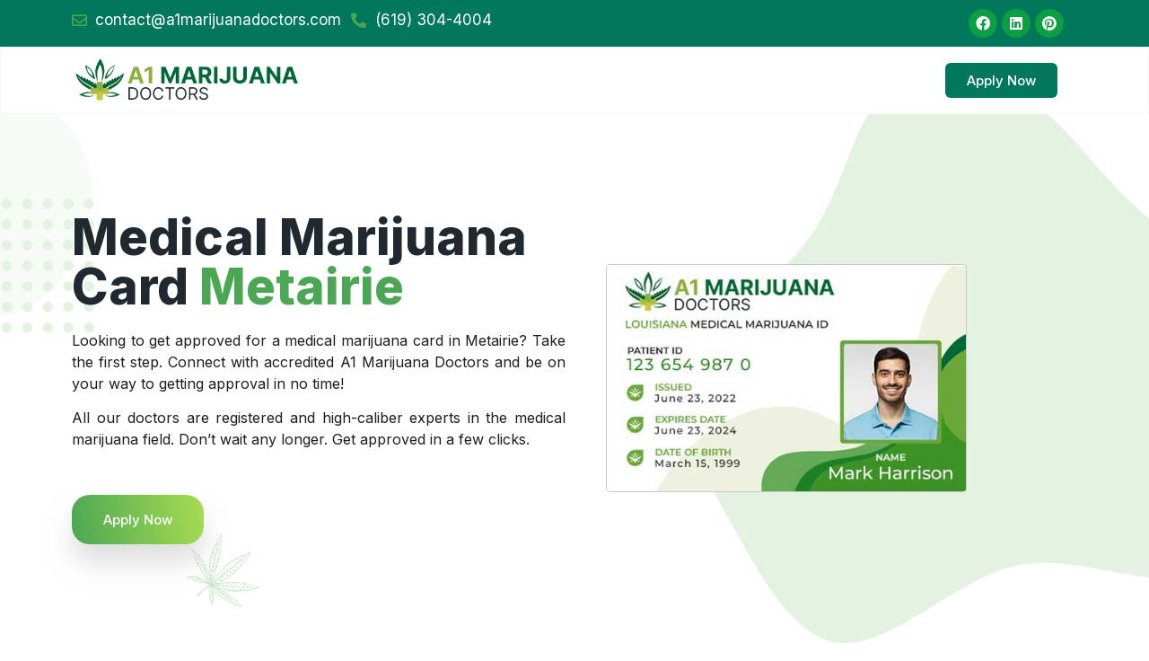

--- FILE ---
content_type: text/html; charset=UTF-8
request_url: https://a1marijuanadoctors.com/louisiana/metairie-medical-marijuana-card-doctor/
body_size: 53054
content:
<!doctype html>
<html lang="en-US" prefix="og: https://ogp.me/ns#">
<head><meta charset="UTF-8"><script>if(navigator.userAgent.match(/MSIE|Internet Explorer/i)||navigator.userAgent.match(/Trident\/7\..*?rv:11/i)){var href=document.location.href;if(!href.match(/[?&]nowprocket/)){if(href.indexOf("?")==-1){if(href.indexOf("#")==-1){document.location.href=href+"?nowprocket=1"}else{document.location.href=href.replace("#","?nowprocket=1#")}}else{if(href.indexOf("#")==-1){document.location.href=href+"&nowprocket=1"}else{document.location.href=href.replace("#","&nowprocket=1#")}}}}</script><script>class RocketLazyLoadScripts{constructor(){this.v="1.2.3",this.triggerEvents=["keydown","mousedown","mousemove","touchmove","touchstart","touchend","wheel"],this.userEventHandler=this._triggerListener.bind(this),this.touchStartHandler=this._onTouchStart.bind(this),this.touchMoveHandler=this._onTouchMove.bind(this),this.touchEndHandler=this._onTouchEnd.bind(this),this.clickHandler=this._onClick.bind(this),this.interceptedClicks=[],window.addEventListener("pageshow",t=>{this.persisted=t.persisted}),window.addEventListener("DOMContentLoaded",()=>{this._preconnect3rdParties()}),this.delayedScripts={normal:[],async:[],defer:[]},this.trash=[],this.allJQueries=[]}_addUserInteractionListener(t){if(document.hidden){t._triggerListener();return}this.triggerEvents.forEach(e=>window.addEventListener(e,t.userEventHandler,{passive:!0})),window.addEventListener("touchstart",t.touchStartHandler,{passive:!0}),window.addEventListener("mousedown",t.touchStartHandler),document.addEventListener("visibilitychange",t.userEventHandler)}_removeUserInteractionListener(){this.triggerEvents.forEach(t=>window.removeEventListener(t,this.userEventHandler,{passive:!0})),document.removeEventListener("visibilitychange",this.userEventHandler)}_onTouchStart(t){"HTML"!==t.target.tagName&&(window.addEventListener("touchend",this.touchEndHandler),window.addEventListener("mouseup",this.touchEndHandler),window.addEventListener("touchmove",this.touchMoveHandler,{passive:!0}),window.addEventListener("mousemove",this.touchMoveHandler),t.target.addEventListener("click",this.clickHandler),this._renameDOMAttribute(t.target,"onclick","rocket-onclick"),this._pendingClickStarted())}_onTouchMove(t){window.removeEventListener("touchend",this.touchEndHandler),window.removeEventListener("mouseup",this.touchEndHandler),window.removeEventListener("touchmove",this.touchMoveHandler,{passive:!0}),window.removeEventListener("mousemove",this.touchMoveHandler),t.target.removeEventListener("click",this.clickHandler),this._renameDOMAttribute(t.target,"rocket-onclick","onclick"),this._pendingClickFinished()}_onTouchEnd(t){window.removeEventListener("touchend",this.touchEndHandler),window.removeEventListener("mouseup",this.touchEndHandler),window.removeEventListener("touchmove",this.touchMoveHandler,{passive:!0}),window.removeEventListener("mousemove",this.touchMoveHandler)}_onClick(t){t.target.removeEventListener("click",this.clickHandler),this._renameDOMAttribute(t.target,"rocket-onclick","onclick"),this.interceptedClicks.push(t),t.preventDefault(),t.stopPropagation(),t.stopImmediatePropagation(),this._pendingClickFinished()}_replayClicks(){window.removeEventListener("touchstart",this.touchStartHandler,{passive:!0}),window.removeEventListener("mousedown",this.touchStartHandler),this.interceptedClicks.forEach(t=>{t.target.dispatchEvent(new MouseEvent("click",{view:t.view,bubbles:!0,cancelable:!0}))})}_waitForPendingClicks(){return new Promise(t=>{this._isClickPending?this._pendingClickFinished=t:t()})}_pendingClickStarted(){this._isClickPending=!0}_pendingClickFinished(){this._isClickPending=!1}_renameDOMAttribute(t,e,r){t.hasAttribute&&t.hasAttribute(e)&&(event.target.setAttribute(r,event.target.getAttribute(e)),event.target.removeAttribute(e))}_triggerListener(){this._removeUserInteractionListener(this),"loading"===document.readyState?document.addEventListener("DOMContentLoaded",this._loadEverythingNow.bind(this)):this._loadEverythingNow()}_preconnect3rdParties(){let t=[];document.querySelectorAll("script[type=rocketlazyloadscript]").forEach(e=>{if(e.hasAttribute("src")){let r=new URL(e.src).origin;r!==location.origin&&t.push({src:r,crossOrigin:e.crossOrigin||"module"===e.getAttribute("data-rocket-type")})}}),t=[...new Map(t.map(t=>[JSON.stringify(t),t])).values()],this._batchInjectResourceHints(t,"preconnect")}async _loadEverythingNow(){this.lastBreath=Date.now(),this._delayEventListeners(this),this._delayJQueryReady(this),this._handleDocumentWrite(),this._registerAllDelayedScripts(),this._preloadAllScripts(),await this._loadScriptsFromList(this.delayedScripts.normal),await this._loadScriptsFromList(this.delayedScripts.defer),await this._loadScriptsFromList(this.delayedScripts.async);try{await this._triggerDOMContentLoaded(),await this._triggerWindowLoad()}catch(t){console.error(t)}window.dispatchEvent(new Event("rocket-allScriptsLoaded")),this._waitForPendingClicks().then(()=>{this._replayClicks()}),this._emptyTrash()}_registerAllDelayedScripts(){document.querySelectorAll("script[type=rocketlazyloadscript]").forEach(t=>{t.hasAttribute("data-rocket-src")?t.hasAttribute("async")&&!1!==t.async?this.delayedScripts.async.push(t):t.hasAttribute("defer")&&!1!==t.defer||"module"===t.getAttribute("data-rocket-type")?this.delayedScripts.defer.push(t):this.delayedScripts.normal.push(t):this.delayedScripts.normal.push(t)})}async _transformScript(t){return new Promise((await this._littleBreath(),navigator.userAgent.indexOf("Firefox/")>0||""===navigator.vendor)?e=>{let r=document.createElement("script");[...t.attributes].forEach(t=>{let e=t.nodeName;"type"!==e&&("data-rocket-type"===e&&(e="type"),"data-rocket-src"===e&&(e="src"),r.setAttribute(e,t.nodeValue))}),t.text&&(r.text=t.text),r.hasAttribute("src")?(r.addEventListener("load",e),r.addEventListener("error",e)):(r.text=t.text,e());try{t.parentNode.replaceChild(r,t)}catch(i){e()}}:async e=>{function r(){t.setAttribute("data-rocket-status","failed"),e()}try{let i=t.getAttribute("data-rocket-type"),n=t.getAttribute("data-rocket-src");t.text,i?(t.type=i,t.removeAttribute("data-rocket-type")):t.removeAttribute("type"),t.addEventListener("load",function r(){t.setAttribute("data-rocket-status","executed"),e()}),t.addEventListener("error",r),n?(t.removeAttribute("data-rocket-src"),t.src=n):t.src="data:text/javascript;base64,"+window.btoa(unescape(encodeURIComponent(t.text)))}catch(s){r()}})}async _loadScriptsFromList(t){let e=t.shift();return e&&e.isConnected?(await this._transformScript(e),this._loadScriptsFromList(t)):Promise.resolve()}_preloadAllScripts(){this._batchInjectResourceHints([...this.delayedScripts.normal,...this.delayedScripts.defer,...this.delayedScripts.async],"preload")}_batchInjectResourceHints(t,e){var r=document.createDocumentFragment();t.forEach(t=>{let i=t.getAttribute&&t.getAttribute("data-rocket-src")||t.src;if(i){let n=document.createElement("link");n.href=i,n.rel=e,"preconnect"!==e&&(n.as="script"),t.getAttribute&&"module"===t.getAttribute("data-rocket-type")&&(n.crossOrigin=!0),t.crossOrigin&&(n.crossOrigin=t.crossOrigin),t.integrity&&(n.integrity=t.integrity),r.appendChild(n),this.trash.push(n)}}),document.head.appendChild(r)}_delayEventListeners(t){let e={};function r(t,r){!function t(r){!e[r]&&(e[r]={originalFunctions:{add:r.addEventListener,remove:r.removeEventListener},eventsToRewrite:[]},r.addEventListener=function(){arguments[0]=i(arguments[0]),e[r].originalFunctions.add.apply(r,arguments)},r.removeEventListener=function(){arguments[0]=i(arguments[0]),e[r].originalFunctions.remove.apply(r,arguments)});function i(t){return e[r].eventsToRewrite.indexOf(t)>=0?"rocket-"+t:t}}(t),e[t].eventsToRewrite.push(r)}function i(t,e){let r=t[e];Object.defineProperty(t,e,{get:()=>r||function(){},set(i){t["rocket"+e]=r=i}})}r(document,"DOMContentLoaded"),r(window,"DOMContentLoaded"),r(window,"load"),r(window,"pageshow"),r(document,"readystatechange"),i(document,"onreadystatechange"),i(window,"onload"),i(window,"onpageshow")}_delayJQueryReady(t){let e;function r(r){if(r&&r.fn&&!t.allJQueries.includes(r)){r.fn.ready=r.fn.init.prototype.ready=function(e){return t.domReadyFired?e.bind(document)(r):document.addEventListener("rocket-DOMContentLoaded",()=>e.bind(document)(r)),r([])};let i=r.fn.on;r.fn.on=r.fn.init.prototype.on=function(){if(this[0]===window){function t(t){return t.split(" ").map(t=>"load"===t||0===t.indexOf("load.")?"rocket-jquery-load":t).join(" ")}"string"==typeof arguments[0]||arguments[0]instanceof String?arguments[0]=t(arguments[0]):"object"==typeof arguments[0]&&Object.keys(arguments[0]).forEach(e=>{let r=arguments[0][e];delete arguments[0][e],arguments[0][t(e)]=r})}return i.apply(this,arguments),this},t.allJQueries.push(r)}e=r}r(window.jQuery),Object.defineProperty(window,"jQuery",{get:()=>e,set(t){r(t)}})}async _triggerDOMContentLoaded(){this.domReadyFired=!0,await this._littleBreath(),document.dispatchEvent(new Event("rocket-DOMContentLoaded")),await this._littleBreath(),window.dispatchEvent(new Event("rocket-DOMContentLoaded")),await this._littleBreath(),document.dispatchEvent(new Event("rocket-readystatechange")),await this._littleBreath(),document.rocketonreadystatechange&&document.rocketonreadystatechange()}async _triggerWindowLoad(){await this._littleBreath(),window.dispatchEvent(new Event("rocket-load")),await this._littleBreath(),window.rocketonload&&window.rocketonload(),await this._littleBreath(),this.allJQueries.forEach(t=>t(window).trigger("rocket-jquery-load")),await this._littleBreath();let t=new Event("rocket-pageshow");t.persisted=this.persisted,window.dispatchEvent(t),await this._littleBreath(),window.rocketonpageshow&&window.rocketonpageshow({persisted:this.persisted})}_handleDocumentWrite(){let t=new Map;document.write=document.writeln=function(e){let r=document.currentScript;r||console.error("WPRocket unable to document.write this: "+e);let i=document.createRange(),n=r.parentElement,s=t.get(r);void 0===s&&(s=r.nextSibling,t.set(r,s));let a=document.createDocumentFragment();i.setStart(a,0),a.appendChild(i.createContextualFragment(e)),n.insertBefore(a,s)}}async _littleBreath(){Date.now()-this.lastBreath>45&&(await this._requestAnimFrame(),this.lastBreath=Date.now())}async _requestAnimFrame(){return document.hidden?new Promise(t=>setTimeout(t)):new Promise(t=>requestAnimationFrame(t))}_emptyTrash(){this.trash.forEach(t=>t.remove())}static run(){let t=new RocketLazyLoadScripts;t._addUserInteractionListener(t)}}RocketLazyLoadScripts.run();</script>
	
	<meta name="viewport" content="width=device-width, initial-scale=1">
	<link rel="profile" href="https://gmpg.org/xfn/11">
	
<!-- Search Engine Optimization by Rank Math - https://rankmath.com/ -->
<title>Get Your Medical Marijuana Card in Metairie, LA</title><link rel="preload" href="/wp-content/uploads/2022/09/website-logo.png" as="image"><link rel="preload" href="/wp-content/uploads/2023/11/shop-categories_bg-1.jpg" as="image"><link rel="preload" href="/wp-content/uploads/2023/11/banner-ihjgjh134-1-min-1.png" as="image"><style id="perfmatters-used-css">.premium-nav-widget-container ul{list-style:none;margin:0;padding:0;}.premium-nav-widget-container .premium-main-nav-menu{display:-webkit-flex;display:-ms-flexbox;display:flex;height:100%;}.premium-nav-hor>.elementor-widget-container>.premium-nav-widget-container>.premium-ver-inner-container>.premium-nav-menu-container{height:60px;}.premium-nav-hor:not(.premium-hamburger-menu) .premium-nav-menu-item .premium-sub-menu{visibility:hidden;opacity:0;position:absolute;min-width:220px;}.premium-nav-hor:not(.premium-hamburger-menu) .premium-nav-menu-item>.premium-mega-content-container,.premium-nav-hor:not(.premium-hamburger-menu) .premium-nav-menu-item>.premium-sub-menu{top:100%;}.premium-nav-hor:not(.premium-hamburger-menu) .premium-nav-menu-item>.premium-sub-menu .premium-sub-menu{left:100%;top:0;}.premium-nav-hor:not(.premium-hamburger-menu) .premium-nav-menu-item.premium-mega-item-static .premium-mega-content-container{left:50%;-webkit-transform:translateX(-50%);-ms-transform:translateX(-50%);transform:translateX(-50%);}.premium-nav-hor:not(.premium-hamburger-menu) .premium-nav-menu-item:not(.premium-mega-item-static) .premium-mega-content-container{left:0;}.premium-mega-nav-item>.premium-sub-menu{display:none;}.premium-mega-nav-item{position:relative;}.premium-mega-content-container{visibility:hidden;position:absolute;z-index:9999;opacity:0;pointer-events:none;}.premium-mobile-menu-outer-container .premium-mobile-menu-close,.premium-nav-widget-container .premium-hamburger-toggle{text-decoration:none;cursor:pointer;}.premium-nav-widget-container .premium-hamburger-toggle{display:none;-webkit-justify-content:center;-ms-flex-pack:center;justify-content:center;-webkit-align-items:center;-ms-flex-align:center;align-items:center;}.premium-nav-widget-container .premium-hamburger-toggle i{padding:.25em;font-size:22px;}.premium-nav-widget-container .premium-hamburger-toggle .premium-toggle-close,.premium-nav-widget-container .premium-hamburger-toggle .premium-toggle-text,.premium-nav-widget-container .premium-hamburger-toggle i{color:#494c4f;}.premium-nav-widget-container .premium-hamburger-toggle .premium-toggle-close,.premium-nav-widget-container .premium-hamburger-toggle .premium-toggle-text{margin:2px;}.premium-nav-widget-container .premium-hamburger-toggle .premium-toggle-close{display:none;}.premium-mobile-menu-container{width:100%;}.premium-mobile-menu-container .premium-main-mobile-menu{width:100%;}.premium-mobile-menu-container ul{list-style:none;margin:0;padding:0;}.premium-mobile-menu-container .premium-mobile-menu,.premium-mobile-menu-container .premium-sub-menu{display:none;-webkit-flex-direction:column;-ms-flex-direction:column;flex-direction:column;}.premium-mobile-menu-container .premium-nav-menu-item{-webkit-flex-direction:column;-ms-flex-direction:column;flex-direction:column;}.premium-ham-dropdown .premium-stretch-dropdown .premium-mobile-menu-container,.premium-nav-sticky-yes.premium-sticky-active.premium-ham-dropdown .premium-mobile-menu-container{max-height:400px;overflow-y:auto;}.premium-nav-menu-container .premium-sub-menu{background-color:#fff;}.premium-mobile-menu-container li,.premium-mobile-menu-container li>.premium-mega-content-container{width:100% !important;}.premium-nav-menu-item{position:relative;}.premium-nav-menu-item .premium-dropdown-icon,.premium-nav-menu-item .premium-menu-link{-webkit-transition:.3s all ease-in-out;transition:.3s all ease-in-out;}.premium-nav-menu-item .premium-menu-link{display:-webkit-flex;display:-ms-flexbox;display:flex;-webkit-align-items:center;-ms-flex-align:center;align-items:center;height:100%;padding:7px 10px;text-decoration:none;position:relative;}.premium-nav-menu-item .premium-dropdown-icon{margin:5px;}.premium-nav-menu-item.menu-item-has-children{position:relative;}.premium-nav-menu-item.menu-item-has-children .premium-sub-menu{z-index:9999;}.premium-nav-menu-item.menu-item-has-children .premium-sub-menu .premium-sub-menu-link{-webkit-justify-content:flex-start;-ms-flex-pack:start;justify-content:flex-start;}.premium-mega-nav-item{position:relative;}.premium-mega-item-static{position:static !important;}.premium-ham-dropdown .premium-mobile-menu-container,.premium-nav-dropdown .premium-mobile-menu-container{display:-webkit-flex;display:-ms-flexbox;display:flex;}.premium-stretch-dropdown .premium-mobile-menu-container{position:absolute;z-index:9999;}.premium-nav-default{display:none;}.premium-hamburger-toggle{width:100%;}.premium-hamburger-toggle *{-webkit-transition:.3s all ease-in-out;transition:.3s all ease-in-out;}.premium-menu-link-parent::after,.premium-menu-link-parent::before{display:block;position:absolute;-webkit-transition:all .3s cubic-bezier(.58,.3,.005,1);transition:all .3s cubic-bezier(.58,.3,.005,1);}.premium-nav-menu-item:not(.premium-active-item) .premium-menu-link-parent:not(:hover):not(:focus)::after,.premium-nav-menu-item:not(.premium-active-item) .premium-menu-link-parent:not(:hover):not(:focus)::before{opacity:0;}.premium-nav-pointer-background .premium-menu-link-parent::before{top:0;left:0;right:0;bottom:0;background:#55595c;background-color:#55595c;z-index:-1;}.premium-nav-pointer-background .premium-menu-link-parent::after,.premium-nav-pointer-background .premium-menu-link-parent::before{content:"";-webkit-transition:.3s;transition:.3s;}.premium-active-item::after,.premium-active-item::before,.premium-menu-link-parent:focus::after,.premium-menu-link-parent:focus::before,.premium-menu-link-parent:hover::after,.premium-menu-link-parent:hover::before{-webkit-transform:scale(1);-ms-transform:scale(1);transform:scale(1);}.premium-nav-menu-item .premium-mega-content-container,.premium-nav-menu-item .premium-sub-menu{-webkit-transition:.5s all ease-in-out;transition:.5s all ease-in-out;-webkit-transition-delay:.1s;transition-delay:.1s;}@-webkit-keyframes badge-pulse-grow{to{-webkit-transform:translateY(-50%) scale(1.07);transform:translateY(-50%) scale(1.07);}}@keyframes badge-pulse-grow{to{-webkit-transform:translateY(-50%) scale(1.07);transform:translateY(-50%) scale(1.07);}}@-webkit-keyframes badge-buzz{50%{-webkit-transform:translateY(-50%) translateX(3px) rotate(2deg);transform:translateY(-50%) translateX(3px) rotate(2deg);}100%{-webkit-transform:translateY(-50%) translateX(-3px) rotate(-2deg);transform:translateY(-50%) translateX(-3px) rotate(-2deg);}}@keyframes badge-buzz{50%{-webkit-transform:translateY(-50%) translateX(3px) rotate(3deg);transform:translateY(-50%) translateX(3px) rotate(3deg);}100%{-webkit-transform:translateY(-50%) translateX(-3px) rotate(-3deg);transform:translateY(-50%) translateX(-3px) rotate(-3deg);}}@-webkit-keyframes pa-mask-tr{0%{-webkit-transform:translateX(0);transform:translateX(0);}100%{-webkit-transform:translateX(103%);transform:translateX(103%);}}@keyframes pa-mask-tr{0%{-webkit-transform:translateX(0);transform:translateX(0);}100%{-webkit-transform:translateX(103%);transform:translateX(103%);}}@-webkit-keyframes pa-mask-tl{0%{-webkit-transform:translateX(0);transform:translateX(0);}100%{-webkit-transform:translateX(-103%);transform:translateX(-103%);}}@keyframes pa-mask-tl{0%{-webkit-transform:translateX(0);transform:translateX(0);}100%{-webkit-transform:translateX(-103%);transform:translateX(-103%);}}@-webkit-keyframes pa-mask-tb{0%{-webkit-transform:translateY(0);transform:translateY(0);}100%{-webkit-transform:translateY(103%);transform:translateY(103%);}}@keyframes pa-mask-tb{0%{-webkit-transform:translateY(0);transform:translateY(0);}100%{-webkit-transform:translateY(103%);transform:translateY(103%);}}@-webkit-keyframes pa-mask-tt{0%{-webkit-transform:translateY(0);transform:translateY(0);}100%{-webkit-transform:translateY(-103%);transform:translateY(-103%);}}@keyframes pa-mask-tt{0%{-webkit-transform:translateY(0);transform:translateY(0);}100%{-webkit-transform:translateY(-103%);transform:translateY(-103%);}}@-webkit-keyframes spin{0%{-webkit-transform:rotate(0);transform:rotate(0);}100%{-webkit-transform:rotate(360deg);transform:rotate(360deg);}}@keyframes spin{0%{-webkit-transform:rotate(0);transform:rotate(0);}100%{-webkit-transform:rotate(360deg);transform:rotate(360deg);}}@-webkit-keyframes pa-btn-glitch{0%{-webkit-transform:scale3d(1,1,1);transform:scale3d(1,1,1);}10%{-webkit-transform:translate3d(10px,0,0);transform:translate3d(10px,0,0);}20%{-webkit-transform:translate3d(0,4px,0);transform:translate3d(0,4px,0);}30%{-webkit-transform:scale3d(.1,1.4,1) translate3d(0,-25px,0);transform:scale3d(.1,1.4,1) translate3d(0,-25px,0);-webkit-transform-origin:100% 0;transform-origin:100% 0;}40%{-webkit-transform:scale3d(1,.3,1) translate3d(0,25px,0);transform:scale3d(1,.3,1) translate3d(0,25px,0);}50%{-webkit-transform:scale3d(.5,.3,1) translate3d(-100px,-80px,0);transform:scale3d(.5,.3,1) translate3d(-100px,-80px,0);}60%{-webkit-transform:scale3d(1,1.25,1) translate3d(10px,-5px,0);transform:scale3d(1,1.25,1) translate3d(10px,-5px,0);}70%{-webkit-transform:scale3d(.5,.5,1) translate3d(0,20px,0);transform:scale3d(.5,.5,1) translate3d(0,20px,0);}80%{-webkit-transform:translate3d(-30,10px,0) scale3d(1,.4,1);transform:translate3d(-30,10px,0) scale3d(1,.4,1);-webkit-transform-origin:100% 0;transform-origin:100% 0;}90%{-webkit-transform:scale3d(1,.5,1) translate3d(0,-15px,0);transform:scale3d(1,.5,1) translate3d(0,-15px,0);-webkit-transform-origin:0 50%;transform-origin:0 50%;}100%{opacity:1;}}@keyframes pa-btn-glitch{0%{-webkit-transform:scale3d(1,1,1);transform:scale3d(1,1,1);}10%{-webkit-transform:translate3d(10px,0,0);transform:translate3d(10px,0,0);}20%{-webkit-transform:translate3d(0,4px,0);transform:translate3d(0,4px,0);}30%{-webkit-transform:scale3d(.1,1.4,1) translate3d(0,-25px,0);transform:scale3d(.1,1.4,1) translate3d(0,-25px,0);-webkit-transform-origin:100% 0;transform-origin:100% 0;}40%{-webkit-transform:scale3d(1,.3,1) translate3d(0,25px,0);transform:scale3d(1,.3,1) translate3d(0,25px,0);}50%{-webkit-transform:scale3d(.5,.3,1) translate3d(-100px,-80px,0);transform:scale3d(.5,.3,1) translate3d(-100px,-80px,0);}60%{-webkit-transform:scale3d(1,1.25,1) translate3d(10px,-5px,0);transform:scale3d(1,1.25,1) translate3d(10px,-5px,0);}70%{-webkit-transform:scale3d(.5,.5,1) translate3d(0,20px,0);transform:scale3d(.5,.5,1) translate3d(0,20px,0);}80%{-webkit-transform:translate3d(-30,10px,0) scale3d(1,.4,1);transform:translate3d(-30,10px,0) scale3d(1,.4,1);-webkit-transform-origin:100% 0;transform-origin:100% 0;}90%{-webkit-transform:scale3d(1,.5,1) translate3d(0,-15px,0);transform:scale3d(1,.5,1) translate3d(0,-15px,0);-webkit-transform-origin:0 50%;transform-origin:0 50%;}100%{opacity:1;}}@-webkit-keyframes pa-text-glitch{0%{opacity:1;-webkit-transform:translate3d(-10px,0,0) scale3d(-1,-1,1);transform:translate3d(-10px,0,0) scale3d(-1,-1,1);-webkit-clip-path:polygon(0 20%,100% 20%,100% 21%,0 21%);clip-path:polygon(0 20%,100% 20%,100% 21%,0 21%);}10%{-webkit-clip-path:polygon(0 33%,100% 33%,100% 33%,0 33%);clip-path:polygon(0 33%,100% 33%,100% 33%,0 33%);}20%{-webkit-clip-path:polygon(0 44%,100% 44%,100% 44%,0 44%);clip-path:polygon(0 44%,100% 44%,100% 44%,0 44%);}35%{-webkit-clip-path:polygon(0 50%,100% 50%,100% 20%,0 20%);clip-path:polygon(0 50%,100% 50%,100% 20%,0 20%);}50%{-webkit-clip-path:polygon(0 70%,100% 70%,100% 70%,0 70%);clip-path:polygon(0 70%,100% 70%,100% 70%,0 70%);}60%{-webkit-clip-path:polygon(0 80%,100% 80%,100% 80%,0 80%);clip-path:polygon(0 80%,100% 80%,100% 80%,0 80%);}70%{-webkit-clip-path:polygon(0 50%,100% 50%,100% 55%,0 55%);clip-path:polygon(0 50%,100% 50%,100% 55%,0 55%);}80%{-webkit-clip-path:polygon(0 70%,100% 70%,100% 80%,0 80%);clip-path:polygon(0 70%,100% 70%,100% 80%,0 80%);}90%{-webkit-transform:translate3d(-10px,0,0) scale3d(-1,-1,1);transform:translate3d(-10px,0,0) scale3d(-1,-1,1);}100%{opacity:1;-webkit-transform:translate3d(0,0,0) scale3d(1,1,1);transform:translate3d(0,0,0) scale3d(1,1,1);-webkit-clip-path:polygon(0 0,100% 0,100% 100%,0 100%);clip-path:polygon(0 0,100% 0,100% 100%,0 100%);}}@keyframes pa-text-glitch{0%{opacity:1;-webkit-transform:translate3d(-10px,0,0) scale3d(-1,-1,1);transform:translate3d(-10px,0,0) scale3d(-1,-1,1);-webkit-clip-path:polygon(0 20%,100% 20%,100% 21%,0 21%);clip-path:polygon(0 20%,100% 20%,100% 21%,0 21%);}10%{-webkit-clip-path:polygon(0 33%,100% 33%,100% 33%,0 33%);clip-path:polygon(0 33%,100% 33%,100% 33%,0 33%);}20%{-webkit-clip-path:polygon(0 44%,100% 44%,100% 44%,0 44%);clip-path:polygon(0 44%,100% 44%,100% 44%,0 44%);}35%{-webkit-clip-path:polygon(0 50%,100% 50%,100% 20%,0 20%);clip-path:polygon(0 50%,100% 50%,100% 20%,0 20%);}50%{-webkit-clip-path:polygon(0 70%,100% 70%,100% 70%,0 70%);clip-path:polygon(0 70%,100% 70%,100% 70%,0 70%);}60%{-webkit-clip-path:polygon(0 80%,100% 80%,100% 80%,0 80%);clip-path:polygon(0 80%,100% 80%,100% 80%,0 80%);}70%{-webkit-clip-path:polygon(0 50%,100% 50%,100% 55%,0 55%);clip-path:polygon(0 50%,100% 50%,100% 55%,0 55%);}80%{-webkit-clip-path:polygon(0 70%,100% 70%,100% 80%,0 80%);clip-path:polygon(0 70%,100% 70%,100% 80%,0 80%);}90%{-webkit-transform:translate3d(-10px,0,0) scale3d(-1,-1,1);transform:translate3d(-10px,0,0) scale3d(-1,-1,1);}100%{opacity:1;-webkit-transform:translate3d(0,0,0) scale3d(1,1,1);transform:translate3d(0,0,0) scale3d(1,1,1);-webkit-clip-path:polygon(0 0,100% 0,100% 100%,0 100%);clip-path:polygon(0 0,100% 0,100% 100%,0 100%);}}@-webkit-keyframes pa-smart-slide-up{0%{-webkit-transform:translateY(20px);transform:translateY(20px);opacity:0;}100%{-webkit-transform:translateY(0);transform:translateY(0);opacity:1;}}@keyframes pa-smart-slide-up{0%{-webkit-transform:translateY(20px);transform:translateY(20px);opacity:0;}100%{-webkit-transform:translateY(0);transform:translateY(0);opacity:1;}}@-webkit-keyframes pa-smart-slide-down{0%{-webkit-transform:translateY(-20px);transform:translateY(-20px);opacity:0;}100%{-webkit-transform:translateY(0);transform:translateY(0);opacity:1;}}@keyframes pa-smart-slide-down{0%{-webkit-transform:translateY(-20px);transform:translateY(-20px);opacity:0;}100%{-webkit-transform:translateY(0);transform:translateY(0);opacity:1;}}@-webkit-keyframes pa-smart-slide-left{0%{-webkit-transform:translateX(20px);transform:translateX(20px);opacity:0;}100%{-webkit-transform:translateX(0);transform:translateX(0);opacity:1;}}@keyframes pa-smart-slide-left{0%{-webkit-transform:translateX(20px);transform:translateX(20px);opacity:0;}100%{-webkit-transform:translateX(0);transform:translateX(0);opacity:1;}}@-webkit-keyframes pa-smart-slide-right{0%{-webkit-transform:translateX(-20px);transform:translateX(-20px);opacity:0;}100%{-webkit-transform:translateX(0);transform:translateX(0);opacity:1;}}@keyframes pa-smart-slide-right{0%{-webkit-transform:translateX(-20px);transform:translateX(-20px);opacity:0;}100%{-webkit-transform:translateX(0);transform:translateX(0);opacity:1;}}.premium-image-button:not(.premium-button-style8),[class*=premium-button-style]:not(.premium-button-style8){overflow:hidden;}@keyframes spin{from{transform:rotate(0deg);}to{transform:rotate(360deg);}}@keyframes blink{from{opacity:0;}50%{opacity:1;}to{opacity:0;}}html{line-height:1.15;-webkit-text-size-adjust:100%;}*,:after,:before{box-sizing:border-box;}body{margin:0;font-family:-apple-system,BlinkMacSystemFont,Segoe UI,Roboto,Helvetica Neue,Arial,Noto Sans,sans-serif,Apple Color Emoji,Segoe UI Emoji,Segoe UI Symbol,Noto Color Emoji;font-size:1rem;font-weight:400;line-height:1.5;color:#333;background-color:#fff;-webkit-font-smoothing:antialiased;-moz-osx-font-smoothing:grayscale;}h1,h2,h3,h4,h5,h6{margin-block-start:.5rem;margin-block-end:1rem;font-family:inherit;font-weight:500;line-height:1.2;color:inherit;}h1{font-size:2.5rem;}h2{font-size:2rem;}h3{font-size:1.75rem;}p{margin-block-start:0;margin-block-end:.9rem;}a{background-color:transparent;text-decoration:none;color:#c36;}a:active,a:hover{color:#336;}a:not([href]):not([tabindex]),a:not([href]):not([tabindex]):focus,a:not([href]):not([tabindex]):hover{color:inherit;text-decoration:none;}a:not([href]):not([tabindex]):focus{outline:0;}b,strong{font-weight:bolder;}img{border-style:none;height:auto;max-width:100%;}[hidden],template{display:none;}@media print{*,:after,:before{background:transparent !important;color:#000 !important;box-shadow:none !important;text-shadow:none !important;}a,a:visited{text-decoration:underline;}a[href]:after{content:" (" attr(href) ")";}a[href^="#"]:after,a[href^="javascript:"]:after{content:"";}img,tr{-moz-column-break-inside:avoid;break-inside:avoid;}h2,h3,p{orphans:3;widows:3;}h2,h3{-moz-column-break-after:avoid;break-after:avoid;}}[type=button],[type=reset],[type=submit],button{width:auto;-webkit-appearance:button;}[type=button],[type=submit],button{display:inline-block;font-weight:400;color:#c36;text-align:center;white-space:nowrap;-webkit-user-select:none;-moz-user-select:none;user-select:none;background-color:transparent;border:1px solid #c36;padding:.5rem 1rem;font-size:1rem;border-radius:3px;transition:all .3s;}[type=button]:focus:not(:focus-visible),[type=submit]:focus:not(:focus-visible),button:focus:not(:focus-visible){outline:none;}[type=button]:focus,[type=button]:hover,[type=submit]:focus,[type=submit]:hover,button:focus,button:hover{color:#fff;background-color:#c36;text-decoration:none;}[type=button]:not(:disabled),[type=submit]:not(:disabled),button:not(:disabled){cursor:pointer;}[type=checkbox],[type=radio]{box-sizing:border-box;padding:0;}[type=number]::-webkit-inner-spin-button,[type=number]::-webkit-outer-spin-button{height:auto;}[type=search]{-webkit-appearance:textfield;outline-offset:-2px;}[type=search]::-webkit-search-decoration{-webkit-appearance:none;}::-webkit-file-upload-button{-webkit-appearance:button;font:inherit;}dd,dl,dt,li,ol,ul{margin-block-start:0;margin-block-end:0;border:0;outline:0;font-size:100%;vertical-align:baseline;background:transparent;}.comments-area a,.page-content a{text-decoration:underline;}.screen-reader-text{clip:rect(1px,1px,1px,1px);height:1px;overflow:hidden;position:absolute !important;width:1px;word-wrap:normal !important;}.screen-reader-text:focus{background-color:#eee;clip:auto !important;clip-path:none;color:#333;display:block;font-size:1rem;height:auto;left:5px;line-height:normal;padding:12px 24px;text-decoration:none;top:5px;width:auto;z-index:100000;}.page-header .entry-title,.site-footer .footer-inner,.site-footer:not(.dynamic-footer),.site-header .header-inner,.site-header:not(.dynamic-header),body:not([class*=elementor-page-]) .site-main{margin-inline-start:auto;margin-inline-end:auto;width:100%;}@media (max-width:575px){.page-header .entry-title,.site-footer .footer-inner,.site-footer:not(.dynamic-footer),.site-header .header-inner,.site-header:not(.dynamic-header),body:not([class*=elementor-page-]) .site-main{padding-inline-start:10px;padding-inline-end:10px;}}@media (min-width:576px){.page-header .entry-title,.site-footer .footer-inner,.site-footer:not(.dynamic-footer),.site-header .header-inner,.site-header:not(.dynamic-header),body:not([class*=elementor-page-]) .site-main{max-width:500px;}}@media (min-width:768px){.page-header .entry-title,.site-footer .footer-inner,.site-footer:not(.dynamic-footer),.site-header .header-inner,.site-header:not(.dynamic-header),body:not([class*=elementor-page-]) .site-main{max-width:600px;}}@media (min-width:992px){.page-header .entry-title,.site-footer .footer-inner,.site-footer:not(.dynamic-footer),.site-header .header-inner,.site-header:not(.dynamic-header),body:not([class*=elementor-page-]) .site-main{max-width:800px;}}@media (min-width:1200px){.page-header .entry-title,.site-footer .footer-inner,.site-footer:not(.dynamic-footer),.site-header .header-inner,.site-header:not(.dynamic-header),body:not([class*=elementor-page-]) .site-main{max-width:1140px;}}.dialog-widget-content{background-color:var(--e-a-bg-default);position:absolute;border-radius:3px;box-shadow:2px 8px 23px 3px rgba(0,0,0,.2);overflow:hidden;}.dialog-type-lightbox{position:fixed;height:100%;width:100%;bottom:0;left:0;background-color:rgba(0,0,0,.8);z-index:9999;-webkit-user-select:none;-moz-user-select:none;user-select:none;}.elementor-editor-active .elementor-popup-modal{background-color:initial;}.dialog-type-alert .dialog-widget-content,.dialog-type-confirm .dialog-widget-content{margin:auto;width:400px;padding:20px;}.elementor-screen-only,.screen-reader-text,.screen-reader-text span,.ui-helper-hidden-accessible{position:absolute;top:-10000em;width:1px;height:1px;margin:-1px;padding:0;overflow:hidden;clip:rect(0,0,0,0);border:0;}.elementor-clearfix:after{content:"";display:block;clear:both;width:0;height:0;}.elementor *,.elementor :after,.elementor :before{box-sizing:border-box;}.elementor a{box-shadow:none;text-decoration:none;}.elementor img{height:auto;max-width:100%;border:none;border-radius:0;box-shadow:none;}.elementor .elementor-widget:not(.elementor-widget-text-editor):not(.elementor-widget-theme-post-content) figure{margin:0;}.elementor embed,.elementor iframe,.elementor object,.elementor video{max-width:100%;width:100%;margin:0;line-height:1;border:none;}.elementor .elementor-background-overlay,.elementor .elementor-background-slideshow{height:100%;width:100%;top:0;left:0;position:absolute;}.e-con-inner>.elementor-element.elementor-absolute,.e-con>.elementor-element.elementor-absolute,.elementor-widget-wrap>.elementor-element.elementor-absolute{position:absolute;}.elementor-widget-wrap .elementor-element.elementor-widget__width-auto,.elementor-widget-wrap .elementor-element.elementor-widget__width-initial{max-width:100%;}.elementor-element{--flex-direction:initial;--flex-wrap:initial;--justify-content:initial;--align-items:initial;--align-content:initial;--gap:initial;--flex-basis:initial;--flex-grow:initial;--flex-shrink:initial;--order:initial;--align-self:initial;flex-basis:var(--flex-basis);flex-grow:var(--flex-grow);flex-shrink:var(--flex-shrink);order:var(--order);align-self:var(--align-self);}.elementor-element.elementor-absolute,.elementor-element.elementor-fixed{z-index:1;}.elementor-element:where(.e-con-full,.elementor-widget){flex-direction:var(--flex-direction);flex-wrap:var(--flex-wrap);justify-content:var(--justify-content);align-items:var(--align-items);align-content:var(--align-content);gap:var(--gap);}.elementor-invisible{visibility:hidden;}.elementor-align-center{text-align:center;}.elementor-align-center .elementor-button{width:auto;}.elementor-align-left{text-align:left;}.elementor-align-left .elementor-button{width:auto;}.elementor-align-justify .elementor-button{width:100%;}@media (max-width:767px){.elementor-mobile-align-center{text-align:center;}.elementor-mobile-align-center .elementor-button{width:auto;}.elementor-mobile-align-justify .elementor-button{width:100%;}}:root{--page-title-display:block;}@keyframes eicon-spin{0%{transform:rotate(0deg);}to{transform:rotate(359deg);}}.elementor-section{position:relative;}.elementor-section .elementor-container{display:flex;margin-right:auto;margin-left:auto;position:relative;}@media (max-width:1024px){.elementor-section .elementor-container{flex-wrap:wrap;}}.elementor-section.elementor-section-boxed>.elementor-container{max-width:1140px;}.elementor-widget-wrap{position:relative;width:100%;flex-wrap:wrap;align-content:flex-start;}.elementor:not(.elementor-bc-flex-widget) .elementor-widget-wrap{display:flex;}.elementor-widget-wrap>.elementor-element{width:100%;}.elementor-widget{position:relative;}.elementor-widget:not(:last-child){margin-bottom:20px;}.elementor-widget:not(:last-child).elementor-absolute,.elementor-widget:not(:last-child).elementor-widget__width-auto,.elementor-widget:not(:last-child).elementor-widget__width-initial{margin-bottom:0;}.elementor-column{position:relative;min-height:1px;display:flex;}.elementor-column-gap-default>.elementor-column>.elementor-element-populated{padding:10px;}@media (min-width:768px){.elementor-column.elementor-col-10,.elementor-column[data-col="10"]{width:10%;}.elementor-column.elementor-col-11,.elementor-column[data-col="11"]{width:11.111%;}.elementor-column.elementor-col-12,.elementor-column[data-col="12"]{width:12.5%;}.elementor-column.elementor-col-14,.elementor-column[data-col="14"]{width:14.285%;}.elementor-column.elementor-col-16,.elementor-column[data-col="16"]{width:16.666%;}.elementor-column.elementor-col-20,.elementor-column[data-col="20"]{width:20%;}.elementor-column.elementor-col-25,.elementor-column[data-col="25"]{width:25%;}.elementor-column.elementor-col-30,.elementor-column[data-col="30"]{width:30%;}.elementor-column.elementor-col-33,.elementor-column[data-col="33"]{width:33.333%;}.elementor-column.elementor-col-40,.elementor-column[data-col="40"]{width:40%;}.elementor-column.elementor-col-50,.elementor-column[data-col="50"]{width:50%;}.elementor-column.elementor-col-60,.elementor-column[data-col="60"]{width:60%;}.elementor-column.elementor-col-66,.elementor-column[data-col="66"]{width:66.666%;}.elementor-column.elementor-col-70,.elementor-column[data-col="70"]{width:70%;}.elementor-column.elementor-col-75,.elementor-column[data-col="75"]{width:75%;}.elementor-column.elementor-col-80,.elementor-column[data-col="80"]{width:80%;}.elementor-column.elementor-col-83,.elementor-column[data-col="83"]{width:83.333%;}.elementor-column.elementor-col-90,.elementor-column[data-col="90"]{width:90%;}.elementor-column.elementor-col-100,.elementor-column[data-col="100"]{width:100%;}}@media (max-width:767px){.elementor-column{width:100%;}}ul.elementor-icon-list-items.elementor-inline-items{display:flex;flex-wrap:wrap;}ul.elementor-icon-list-items.elementor-inline-items .elementor-inline-item{word-break:break-word;}.elementor-grid{display:grid;grid-column-gap:var(--grid-column-gap);grid-row-gap:var(--grid-row-gap);}.elementor-grid .elementor-grid-item{min-width:0;}.elementor-grid-0 .elementor-grid{display:inline-block;width:100%;word-spacing:var(--grid-column-gap);margin-bottom:calc(-1 * var(--grid-row-gap));}.elementor-grid-0 .elementor-grid .elementor-grid-item{display:inline-block;margin-bottom:var(--grid-row-gap);word-break:break-word;}@media (min-width:1025px){#elementor-device-mode:after{content:"desktop";}}@media (min-width:-1){#elementor-device-mode:after{content:"widescreen";}}@media (max-width:-1){#elementor-device-mode:after{content:"laptop";content:"tablet_extra";}}@media (max-width:1024px){#elementor-device-mode:after{content:"tablet";}}@media (max-width:-1){#elementor-device-mode:after{content:"mobile_extra";}}@media (max-width:767px){#elementor-device-mode:after{content:"mobile";}}.e-con:before,.e-con>.elementor-background-slideshow:before,.e-con>.elementor-motion-effects-container>.elementor-motion-effects-layer:before,:is(.e-con,.e-con>.e-con-inner)>.elementor-background-video-container:before{content:var(--background-overlay);display:block;position:absolute;mix-blend-mode:var(--overlay-mix-blend-mode);opacity:var(--overlay-opacity);transition:var(--overlay-transition,.3s);border-radius:var(--border-radius);border-style:var(--border-style);border-color:var(--border-color);border-block-start-width:var(--border-block-start-width);border-inline-end-width:var(--border-inline-end-width);border-block-end-width:var(--border-block-end-width);border-inline-start-width:var(--border-inline-start-width);top:calc(0px - var(--border-block-start-width));left:calc(0px - var(--border-inline-start-width));width:max(100% + var(--border-inline-end-width) + var(--border-inline-start-width),100%);height:max(100% + var(--border-block-start-width) + var(--border-block-end-width),100%);}.elementor-element .elementor-widget-container{transition:background .3s,border .3s,border-radius .3s,box-shadow .3s,transform var(--e-transform-transition-duration,.4s);}.elementor-button{display:inline-block;line-height:1;background-color:#69727d;font-size:15px;padding:12px 24px;border-radius:3px;color:#fff;fill:#fff;text-align:center;transition:all .3s;}.elementor-button:focus,.elementor-button:hover,.elementor-button:visited{color:#fff;}.elementor-button-content-wrapper{display:flex;justify-content:center;}.elementor-button-icon{flex-grow:0;order:5;}.elementor-button-text{flex-grow:1;order:10;display:inline-block;}.elementor-button.elementor-size-md{font-size:16px;padding:15px 30px;border-radius:4px;}.elementor-button .elementor-align-icon-right{margin-left:5px;order:15;}.elementor-button span{text-decoration:inherit;}.elementor-tab-title a{color:inherit;}.elementor-view-stacked .elementor-icon{padding:.5em;background-color:#69727d;color:#fff;fill:#fff;}.elementor-icon{display:inline-block;line-height:1;transition:all .3s;color:#69727d;font-size:50px;text-align:center;}.elementor-icon:hover{color:#69727d;}.elementor-icon i,.elementor-icon svg{width:1em;height:1em;position:relative;display:block;}.elementor-icon i:before,.elementor-icon svg:before{position:absolute;left:50%;transform:translateX(-50%);}.elementor-shape-circle .elementor-icon{border-radius:50%;}.elementor-element,.elementor-lightbox{--swiper-theme-color:#000;--swiper-navigation-size:44px;--swiper-pagination-bullet-size:6px;--swiper-pagination-bullet-horizontal-gap:6px;}.elementor-element .swiper-container .swiper-slide figure,.elementor-element .swiper .swiper-slide figure,.elementor-lightbox .swiper-container .swiper-slide figure,.elementor-lightbox .swiper .swiper-slide figure{line-height:0;}.elementor-element .elementor-swiper,.elementor-lightbox .elementor-swiper{position:relative;}.elementor-element .elementor-main-swiper,.elementor-lightbox .elementor-main-swiper{position:static;}.elementor-lightbox .dialog-widget-content{background:none;box-shadow:none;width:100%;height:100%;}.animated{animation-duration:1.25s;}.animated.animated-slow{animation-duration:2s;}.animated.animated-fast{animation-duration:.75s;}.animated.infinite{animation-iteration-count:infinite;}.animated.reverse{animation-direction:reverse;animation-fill-mode:forwards;}@media (prefers-reduced-motion:reduce){.animated{animation:none;}}#left-area ul.elementor-icon-list-items,.elementor-edit-area .elementor-element ul.elementor-icon-list-items,.elementor .elementor-element ul.elementor-icon-list-items{padding:0;}@media (max-width:767px){.elementor .elementor-hidden-mobile,.elementor .elementor-hidden-phone{display:none;}}@media (min-width:768px) and (max-width:1024px){.elementor .elementor-hidden-tablet{display:none;}}@media (min-width:1025px) and (max-width:99999px){.elementor .elementor-hidden-desktop{display:none;}}.elementor-widget-n-accordion .e-n-accordion-item-title,:where(.elementor-widget-n-accordion .e-n-accordion-item>.e-con){border:var(--n-accordion-border-width) var(--n-accordion-border-style) var(--n-accordion-border-color);}@font-face{font-family:eicons;src:url("https://a1marijuanadoctors.com/wp-content/plugins/elementor/assets/lib/eicons/css/../fonts/eicons.eot?5.25.0");src:url("https://a1marijuanadoctors.com/wp-content/plugins/elementor/assets/lib/eicons/css/../fonts/eicons.eot?5.25.0#iefix") format("embedded-opentype"),url("https://a1marijuanadoctors.com/wp-content/plugins/elementor/assets/lib/eicons/css/../fonts/eicons.woff2?5.25.0") format("woff2"),url("https://a1marijuanadoctors.com/wp-content/plugins/elementor/assets/lib/eicons/css/../fonts/eicons.woff?5.25.0") format("woff"),url("https://a1marijuanadoctors.com/wp-content/plugins/elementor/assets/lib/eicons/css/../fonts/eicons.ttf?5.25.0") format("truetype"),url("https://a1marijuanadoctors.com/wp-content/plugins/elementor/assets/lib/eicons/css/../fonts/eicons.svg?5.25.0#eicon") format("svg");font-weight:400;font-style:normal;}[class*=" eicon-"],[class^=eicon]{display:inline-block;font-family:eicons;font-size:inherit;font-weight:400;font-style:normal;font-variant:normal;line-height:1;text-rendering:auto;-webkit-font-smoothing:antialiased;-moz-osx-font-smoothing:grayscale;}@keyframes a{0%{transform:rotate(0deg);}to{transform:rotate(359deg);}}.swiper-container{margin-left:auto;margin-right:auto;position:relative;overflow:hidden;z-index:1;}.swiper-container .swiper-slide figure{line-height:0;}.swiper-wrapper{position:relative;width:100%;height:100%;z-index:1;display:flex;transition-property:transform;box-sizing:content-box;}.swiper-container-android .swiper-slide,.swiper-wrapper{transform:translateZ(0);}.swiper-slide{flex-shrink:0;width:100%;height:100%;position:relative;}.elementor-swiper{position:relative;}.elementor-main-swiper{position:static;}@keyframes swiper-preloader-spin{to{transform:rotate(1turn);}}.elementor-animated-content{--translate:0,0;}.elementor-animated-content:focus .elementor-animated-item--grow,.elementor-animated-content:hover .elementor-animated-item--grow{transform:scale(1.1);}.elementor-animated-content:focus .elementor-animated-item--shrink,.elementor-animated-content:hover .elementor-animated-item--shrink{transform:scale(.85);}.elementor-animated-content:focus .elementor-animated-item--shrink-contained,.elementor-animated-content:hover .elementor-animated-item--shrink-contained{transform:scale(1);}.elementor-animated-content:focus .elementor-animated-item--enter-zoom-in,.elementor-animated-content:focus .elementor-animated-item--enter-zoom-out,.elementor-animated-content:focus .elementor-animated-item--fade-in,.elementor-animated-content:hover .elementor-animated-item--enter-zoom-in,.elementor-animated-content:hover .elementor-animated-item--enter-zoom-out,.elementor-animated-content:hover .elementor-animated-item--fade-in{transform:scale(1);opacity:1;}.elementor-animated-content:focus .elementor-animated-item--exit-zoom-in,.elementor-animated-content:focus .elementor-animated-item--exit-zoom-out,.elementor-animated-content:focus .elementor-animated-item--fade-out,.elementor-animated-content:hover .elementor-animated-item--exit-zoom-in,.elementor-animated-content:hover .elementor-animated-item--exit-zoom-out,.elementor-animated-content:hover .elementor-animated-item--fade-out{opacity:0;}.elementor-animated-content:focus .elementor-animated-item--exit-zoom-out,.elementor-animated-content:hover .elementor-animated-item--exit-zoom-out{transform:scale(.2);}.elementor-animated-content:focus .elementor-animated-item--exit-zoom-in,.elementor-animated-content:hover .elementor-animated-item--exit-zoom-in{transform:scale(2);}.elementor-animated-content:focus .elementor-animated-item--enter-from-bottom,.elementor-animated-content:focus .elementor-animated-item--enter-from-left,.elementor-animated-content:focus .elementor-animated-item--enter-from-right,.elementor-animated-content:focus .elementor-animated-item--enter-from-top,.elementor-animated-content:hover .elementor-animated-item--enter-from-bottom,.elementor-animated-content:hover .elementor-animated-item--enter-from-left,.elementor-animated-content:hover .elementor-animated-item--enter-from-right,.elementor-animated-content:hover .elementor-animated-item--enter-from-top{opacity:1;transform:translateY(0) translateX(0);}.elementor-animated-content:focus .elementor-animated-item--exit-to-right,.elementor-animated-content:hover .elementor-animated-item--exit-to-right{transform:translateX(1000px);}.elementor-animated-content:focus .elementor-animated-item--exit-to-left,.elementor-animated-content:hover .elementor-animated-item--exit-to-left{transform:translateX(-1000px);}.elementor-animated-content:focus .elementor-animated-item--exit-to-top,.elementor-animated-content:hover .elementor-animated-item--exit-to-top{transform:translateY(-600px);}.elementor-animated-content:focus .elementor-animated-item--exit-to-bottom,.elementor-animated-content:hover .elementor-animated-item--exit-to-bottom{transform:translateY(600px);}.elementor-animated-content:focus .elementor-animated-item--exit-to-bottom,.elementor-animated-content:focus .elementor-animated-item--exit-to-left,.elementor-animated-content:focus .elementor-animated-item--exit-to-right,.elementor-animated-content:focus .elementor-animated-item--exit-to-top,.elementor-animated-content:hover .elementor-animated-item--exit-to-bottom,.elementor-animated-content:hover .elementor-animated-item--exit-to-left,.elementor-animated-content:hover .elementor-animated-item--exit-to-right,.elementor-animated-content:hover .elementor-animated-item--exit-to-top{opacity:0;}.elementor-animated-content:focus .elementor-animated-item--move-right,.elementor-animated-content:hover .elementor-animated-item--move-right{transform:translateX(30px);}.elementor-animated-content:focus .elementor-animated-item--move-left,.elementor-animated-content:hover .elementor-animated-item--move-left{transform:translateX(-30px);}.elementor-animated-content:focus .elementor-animated-item--move-up,.elementor-animated-content:hover .elementor-animated-item--move-up{transform:translateY(-30px);}.elementor-animated-content:focus .elementor-animated-item--move-down,.elementor-animated-content:hover .elementor-animated-item--move-down{transform:translateY(30px);}.elementor-animated-content:focus .elementor-animated-item--move-contained-right,.elementor-animated-content:hover .elementor-animated-item--move-contained-right{--translate:8%,0;}.elementor-animated-content:focus .elementor-animated-item--move-contained-left,.elementor-animated-content:hover .elementor-animated-item--move-contained-left{--translate:-8%,0;}.elementor-animated-content:focus .elementor-animated-item--move-contained-top,.elementor-animated-content:hover .elementor-animated-item--move-contained-top{--translate:0,-8%;}.elementor-animated-content:focus .elementor-animated-item--move-contained-bottom,.elementor-animated-content:hover .elementor-animated-item--move-contained-bottom{--translate:0,8%;}.elementor-animated-content [class^=elementor-animated-item]{will-change:transform,opacity;}.elementor-animated-content .elementor-animated-item--shrink-contained{transform:scale(1.17);}.elementor-animated-content .elementor-animated-item--enter-zoom-in{transform:scale(.2);}.elementor-animated-content .elementor-animated-item--enter-zoom-out{transform:scale(2);}.elementor-animated-content .elementor-animated-item--enter-zoom-in,.elementor-animated-content .elementor-animated-item--enter-zoom-out,.elementor-animated-content .elementor-animated-item--fade-in{opacity:0;}.elementor-animated-content .elementor-animated-item--exit-zoom-in,.elementor-animated-content .elementor-animated-item--exit-zoom-out,.elementor-animated-content .elementor-animated-item--fade-out{opacity:1;transform:scale(1);}.elementor-animated-content .elementor-animated-item--enter-from-right{transform:translateX(1000px);}.elementor-animated-content .elementor-animated-item--enter-from-left{transform:translateX(-1000px);}.elementor-animated-content .elementor-animated-item--enter-from-top{transform:translateY(-600px);}.elementor-animated-content .elementor-animated-item--enter-from-bottom{transform:translateY(500px);}.elementor-animated-content .elementor-animated-item--enter-from-bottom,.elementor-animated-content .elementor-animated-item--enter-from-left,.elementor-animated-content .elementor-animated-item--enter-from-right,.elementor-animated-content .elementor-animated-item--enter-from-top{opacity:0;}.elementor-animated-content .elementor-animated-item--exit-to-bottom,.elementor-animated-content .elementor-animated-item--exit-to-left,.elementor-animated-content .elementor-animated-item--exit-to-right,.elementor-animated-content .elementor-animated-item--exit-to-top{opacity:1;transform:translateY(0) translateX(0);}.elementor-animated-content .elementor-animated-item--move-contained-bottom,.elementor-animated-content .elementor-animated-item--move-contained-left,.elementor-animated-content .elementor-animated-item--move-contained-right,.elementor-animated-content .elementor-animated-item--move-contained-top{transform:scale(1.2) translate(var(--translate));}.elementor-location-footer:before,.elementor-location-header:before{content:"";display:table;clear:both;}.elementor-sticky--active{z-index:99;}.e-con.elementor-sticky--active{z-index:var(--z-index,99);}[data-elementor-type=popup] .elementor-section-wrap:not(:empty)+#elementor-add-new-section,[data-elementor-type=popup]:not(.elementor-edit-area){display:none;}.elementor-popup-modal{display:flex;pointer-events:none;background-color:transparent;-webkit-user-select:auto;-moz-user-select:auto;user-select:auto;}.elementor-popup-modal .dialog-buttons-wrapper,.elementor-popup-modal .dialog-header{display:none;}.elementor-popup-modal .dialog-close-button{display:none;top:20px;margin-top:0;right:20px;opacity:1;z-index:9999;pointer-events:all;}.elementor-popup-modal .dialog-close-button svg{fill:#1f2124;height:1em;width:1em;}.elementor-popup-modal .dialog-widget-content{background-color:#fff;width:auto;overflow:visible;max-width:100%;max-height:100%;border-radius:0;box-shadow:none;pointer-events:all;}.elementor-popup-modal .dialog-message{width:640px;max-width:100vw;max-height:100vh;padding:0;overflow:auto;display:flex;}.elementor-popup-modal .elementor{width:100%;}.elementor-motion-effects-element,.elementor-motion-effects-layer{transition-property:transform,opacity;transition-timing-function:cubic-bezier(0,.33,.07,1.03);transition-duration:1s;}.elementor-motion-effects-container{position:absolute;top:0;left:0;width:100%;height:100%;overflow:hidden;transform-origin:var(--e-transform-origin-y) var(--e-transform-origin-x);}.elementor-motion-effects-layer{position:absolute;top:0;left:0;background-repeat:no-repeat;background-size:cover;}.elementor-widget-heading .elementor-heading-title{color:var(--e-global-color-primary);font-family:var(--e-global-typography-primary-font-family),Sans-serif;font-weight:var(--e-global-typography-primary-font-weight);}.elementor-widget-text-editor{color:var(--e-global-color-text);font-family:var(--e-global-typography-text-font-family),Sans-serif;font-weight:var(--e-global-typography-text-font-weight);}.elementor-widget-button .elementor-button{font-family:var(--e-global-typography-accent-font-family),Sans-serif;font-weight:var(--e-global-typography-accent-font-weight);background-color:var(--e-global-color-accent);}.elementor-widget-image-box .elementor-image-box-title{color:var(--e-global-color-primary);font-family:var(--e-global-typography-primary-font-family),Sans-serif;font-weight:var(--e-global-typography-primary-font-weight);}.elementor-widget-image-box .elementor-image-box-description{color:var(--e-global-color-text);font-family:var(--e-global-typography-text-font-family),Sans-serif;font-weight:var(--e-global-typography-text-font-weight);}.elementor-widget-icon-box.elementor-view-stacked .elementor-icon{background-color:var(--e-global-color-primary);}.elementor-widget-icon-box .elementor-icon-box-title{color:var(--e-global-color-primary);}.elementor-widget-icon-box .elementor-icon-box-title,.elementor-widget-icon-box .elementor-icon-box-title a{font-family:var(--e-global-typography-primary-font-family),Sans-serif;font-weight:var(--e-global-typography-primary-font-weight);}.elementor-widget-icon-box .elementor-icon-box-description{color:var(--e-global-color-text);font-family:var(--e-global-typography-text-font-family),Sans-serif;font-weight:var(--e-global-typography-text-font-weight);}.elementor-widget-icon-list .elementor-icon-list-item:not(:last-child):after{border-color:var(--e-global-color-text);}.elementor-widget-icon-list .elementor-icon-list-icon i{color:var(--e-global-color-primary);}.elementor-widget-icon-list .elementor-icon-list-item > .elementor-icon-list-text,.elementor-widget-icon-list .elementor-icon-list-item > a{font-family:var(--e-global-typography-text-font-family),Sans-serif;font-weight:var(--e-global-typography-text-font-weight);}.elementor-widget-icon-list .elementor-icon-list-text{color:var(--e-global-color-secondary);}.elementor-widget-toggle .elementor-toggle-title,.elementor-widget-toggle .elementor-toggle-icon{color:var(--e-global-color-primary);}.elementor-widget-toggle .elementor-toggle-title{font-family:var(--e-global-typography-primary-font-family),Sans-serif;font-weight:var(--e-global-typography-primary-font-weight);}.elementor-widget-toggle .elementor-tab-content{color:var(--e-global-color-text);font-family:var(--e-global-typography-text-font-family),Sans-serif;font-weight:var(--e-global-typography-text-font-weight);}.elementor-widget-premium-nav-menu .premium-main-nav-menu > .premium-nav-menu-item > .premium-menu-link{font-family:var(--e-global-typography-primary-font-family),Sans-serif;font-weight:var(--e-global-typography-primary-font-weight);color:var(--e-global-color-text);}.elementor-widget-premium-nav-menu .premium-main-nav-menu > .premium-nav-menu-item > .premium-menu-link .premium-dropdown-icon{color:var(--e-global-color-text);}.elementor-widget-premium-nav-menu .premium-main-nav-menu > .premium-nav-menu-item:hover > .premium-menu-link{color:var(--e-global-color-secondary);}.elementor-widget-premium-nav-menu .premium-main-nav-menu > .premium-nav-menu-item:hover > .premium-menu-link .premium-dropdown-icon{color:var(--e-global-color-secondary);}.elementor-widget-premium-nav-menu .premium-nav-widget-container:not(.premium-nav-pointer-framed) .premium-menu-link-parent:before,.elementor-widget-premium-nav-menu .premium-nav-widget-container:not(.premium-nav-pointer-framed) .premium-menu-link-parent:after{background-color:var(--e-global-color-secondary);}.elementor-widget-premium-nav-menu .premium-main-nav-menu .premium-sub-menu .premium-sub-menu-link{font-family:var(--e-global-typography-text-font-family),Sans-serif;font-weight:var(--e-global-typography-text-font-weight);color:var(--e-global-color-secondary);}.elementor-widget-premium-nav-menu .premium-main-nav-menu .premium-sub-menu .premium-sub-menu-link .premium-dropdown-icon{color:var(--e-global-color-secondary);}.elementor-widget-premium-nav-menu:not(.premium-hamburger-menu):not(.premium-nav-slide):not(.premium-nav-dropdown) .premium-main-nav-menu .premium-sub-menu .premium-sub-menu-item:hover,.elementor-widget-premium-nav-menu.premium-hamburger-menu .premium-main-nav-menu .premium-sub-menu > .premium-sub-menu-item:hover > .premium-sub-menu-link,.elementor-widget-premium-nav-menu.premium-nav-slide .premium-main-nav-menu .premium-sub-menu > .premium-sub-menu-item:hover > .premium-sub-menu-link,.elementor-widget-premium-nav-menu.premium-nav-dropdown .premium-main-nav-menu .premium-sub-menu > .premium-sub-menu-item:hover > .premium-sub-menu-link{background-color:var(--e-global-color-secondary);}.elementor-widget-nav-menu .elementor-nav-menu .elementor-item{font-family:var(--e-global-typography-primary-font-family),Sans-serif;font-weight:var(--e-global-typography-primary-font-weight);}.elementor-widget-reviews .elementor-testimonial__header,.elementor-widget-reviews .elementor-testimonial__name{font-family:var(--e-global-typography-primary-font-family),Sans-serif;font-weight:var(--e-global-typography-primary-font-weight);}.elementor-widget-reviews .elementor-testimonial__text{font-family:var(--e-global-typography-text-font-family),Sans-serif;font-weight:var(--e-global-typography-text-font-weight);}@media (max-width:1024px){.elementor-widget-premium-nav-menu .premium-main-nav-menu > .premium-nav-menu-item > .premium-menu-link .premium-dropdown-icon{color:var(--e-global-color-text);}.elementor-widget-premium-nav-menu .premium-main-nav-menu > .premium-nav-menu-item:hover > .premium-menu-link .premium-dropdown-icon{color:var(--e-global-color-secondary);}.elementor-widget-premium-nav-menu .premium-main-nav-menu .premium-sub-menu .premium-sub-menu-link .premium-dropdown-icon{color:var(--e-global-color-secondary);}}@media (max-width:767px){.elementor-widget-premium-nav-menu .premium-main-nav-menu > .premium-nav-menu-item > .premium-menu-link .premium-dropdown-icon{color:var(--e-global-color-text);}.elementor-widget-premium-nav-menu .premium-main-nav-menu > .premium-nav-menu-item:hover > .premium-menu-link .premium-dropdown-icon{color:var(--e-global-color-secondary);}.elementor-widget-premium-nav-menu .premium-main-nav-menu .premium-sub-menu .premium-sub-menu-link .premium-dropdown-icon{color:var(--e-global-color-secondary);}}.fa,.fab,.fad,.fal,.far,.fas{-moz-osx-font-smoothing:grayscale;-webkit-font-smoothing:antialiased;display:inline-block;font-style:normal;font-variant:normal;text-rendering:auto;line-height:1;}@-webkit-keyframes fa-spin{0%{-webkit-transform:rotate(0deg);transform:rotate(0deg);}to{-webkit-transform:rotate(1turn);transform:rotate(1turn);}}@keyframes fa-spin{0%{-webkit-transform:rotate(0deg);transform:rotate(0deg);}to{-webkit-transform:rotate(1turn);transform:rotate(1turn);}}.fa-angle-double-right:before{content:"";}.fa-angle-down:before{content:"";}.fa-angle-right:before{content:"";}.fa-arrow-right:before{content:"";}.fa-bars:before{content:"";}.fa-check-circle:before{content:"";}.fa-chevron-down:before{content:"";}.fa-chevron-right:before{content:"";}.fa-chevron-up:before{content:"";}.fa-clock:before{content:"";}.fa-dollar-sign:before{content:"";}.fa-envelope:before{content:"";}.fa-facebook:before{content:"";}.fa-file-invoice:before{content:"";}.fa-hand-holding-usd:before{content:"";}.fa-headset:before{content:"";}.fa-linkedin:before{content:"";}.fa-lock:before{content:"";}.fa-medal:before{content:"";}.fa-phone-alt:before{content:"";}.fa-pinterest:before{content:"";}.fa-quote-right:before{content:"";}.fa-thumbs-up:before{content:"";}.fa-times:before{content:"";}.fa-user-clock:before{content:"";}.fa-user-md:before{content:"";}@font-face{font-family:"Font Awesome 5 Free";font-style:normal;font-weight:900;font-display:block;src:url("https://a1marijuanadoctors.com/wp-content/plugins/elementor/assets/lib/font-awesome/css/../webfonts/fa-solid-900.eot");src:url("https://a1marijuanadoctors.com/wp-content/plugins/elementor/assets/lib/font-awesome/css/../webfonts/fa-solid-900.eot?#iefix") format("embedded-opentype"),url("https://a1marijuanadoctors.com/wp-content/plugins/elementor/assets/lib/font-awesome/css/../webfonts/fa-solid-900.woff2") format("woff2"),url("https://a1marijuanadoctors.com/wp-content/plugins/elementor/assets/lib/font-awesome/css/../webfonts/fa-solid-900.woff") format("woff"),url("https://a1marijuanadoctors.com/wp-content/plugins/elementor/assets/lib/font-awesome/css/../webfonts/fa-solid-900.ttf") format("truetype"),url("https://a1marijuanadoctors.com/wp-content/plugins/elementor/assets/lib/font-awesome/css/../webfonts/fa-solid-900.svg#fontawesome") format("svg");}.fa,.fas{font-family:"Font Awesome 5 Free";font-weight:900;}@font-face{font-family:"Font Awesome 5 Free";font-style:normal;font-weight:400;font-display:block;src:url("https://a1marijuanadoctors.com/wp-content/plugins/elementor/assets/lib/font-awesome/css/../webfonts/fa-regular-400.eot");src:url("https://a1marijuanadoctors.com/wp-content/plugins/elementor/assets/lib/font-awesome/css/../webfonts/fa-regular-400.eot?#iefix") format("embedded-opentype"),url("https://a1marijuanadoctors.com/wp-content/plugins/elementor/assets/lib/font-awesome/css/../webfonts/fa-regular-400.woff2") format("woff2"),url("https://a1marijuanadoctors.com/wp-content/plugins/elementor/assets/lib/font-awesome/css/../webfonts/fa-regular-400.woff") format("woff"),url("https://a1marijuanadoctors.com/wp-content/plugins/elementor/assets/lib/font-awesome/css/../webfonts/fa-regular-400.ttf") format("truetype"),url("https://a1marijuanadoctors.com/wp-content/plugins/elementor/assets/lib/font-awesome/css/../webfonts/fa-regular-400.svg#fontawesome") format("svg");}.far{font-family:"Font Awesome 5 Free";font-weight:400;}@font-face{font-family:"Font Awesome 5 Brands";font-style:normal;font-weight:400;font-display:block;src:url("https://a1marijuanadoctors.com/wp-content/plugins/elementor/assets/lib/font-awesome/css/../webfonts/fa-brands-400.eot");src:url("https://a1marijuanadoctors.com/wp-content/plugins/elementor/assets/lib/font-awesome/css/../webfonts/fa-brands-400.eot?#iefix") format("embedded-opentype"),url("https://a1marijuanadoctors.com/wp-content/plugins/elementor/assets/lib/font-awesome/css/../webfonts/fa-brands-400.woff2") format("woff2"),url("https://a1marijuanadoctors.com/wp-content/plugins/elementor/assets/lib/font-awesome/css/../webfonts/fa-brands-400.woff") format("woff"),url("https://a1marijuanadoctors.com/wp-content/plugins/elementor/assets/lib/font-awesome/css/../webfonts/fa-brands-400.ttf") format("truetype"),url("https://a1marijuanadoctors.com/wp-content/plugins/elementor/assets/lib/font-awesome/css/../webfonts/fa-brands-400.svg#fontawesome") format("svg");}.fab{font-family:"Font Awesome 5 Brands";font-weight:400;}.elementor-widget.elementor-icon-list--layout-inline .elementor-widget-container{overflow:hidden;}.elementor-widget .elementor-icon-list-items.elementor-inline-items{margin-right:-8px;margin-left:-8px;}.elementor-widget .elementor-icon-list-items.elementor-inline-items .elementor-icon-list-item{margin-right:8px;margin-left:8px;}.elementor-widget .elementor-icon-list-items.elementor-inline-items .elementor-icon-list-item:after{width:auto;left:auto;right:auto;right:-8px;position:relative;height:100%;border-top:0;border-bottom:0;border-right:0;border-left-width:1px;border-style:solid;}.elementor-widget .elementor-icon-list-items{list-style-type:none;margin:0;padding:0;}.elementor-widget .elementor-icon-list-item{margin:0;padding:0;position:relative;}.elementor-widget .elementor-icon-list-item:after{position:absolute;bottom:0;width:100%;}.elementor-widget .elementor-icon-list-item,.elementor-widget .elementor-icon-list-item a{display:flex;font-size:inherit;align-items:var(--icon-vertical-align,center);}.elementor-widget .elementor-icon-list-icon+.elementor-icon-list-text{align-self:center;padding-left:5px;}.elementor-widget .elementor-icon-list-icon{display:flex;position:relative;top:var(--icon-vertical-offset,initial);}.elementor-widget .elementor-icon-list-icon i{width:1.25em;font-size:var(--e-icon-list-icon-size);}.elementor-widget.elementor-widget-icon-list .elementor-icon-list-icon{text-align:var(--e-icon-list-icon-align);}.elementor-widget.elementor-list-item-link-full_width a{width:100%;}.elementor-widget.elementor-align-center .elementor-icon-list-item,.elementor-widget.elementor-align-center .elementor-icon-list-item a{justify-content:center;}.elementor-widget.elementor-align-center .elementor-icon-list-item:after{margin:auto;}.elementor-widget.elementor-align-center .elementor-inline-items{justify-content:center;}.elementor-widget.elementor-align-left .elementor-icon-list-item,.elementor-widget.elementor-align-left .elementor-icon-list-item a{justify-content:flex-start;text-align:left;}.elementor-widget.elementor-align-left .elementor-inline-items{justify-content:flex-start;}.elementor-widget:not(.elementor-align-right) .elementor-icon-list-item:after{left:0;}.elementor-widget:not(.elementor-align-left) .elementor-icon-list-item:after{right:0;}@media (min-width:-1){.elementor-widget:not(.elementor-widescreen-align-right) .elementor-icon-list-item:after{left:0;}.elementor-widget:not(.elementor-widescreen-align-left) .elementor-icon-list-item:after{right:0;}}@media (max-width:-1){.elementor-widget:not(.elementor-laptop-align-right) .elementor-icon-list-item:after{left:0;}.elementor-widget:not(.elementor-laptop-align-left) .elementor-icon-list-item:after{right:0;}}@media (max-width:-1){.elementor-widget:not(.elementor-tablet_extra-align-right) .elementor-icon-list-item:after{left:0;}.elementor-widget:not(.elementor-tablet_extra-align-left) .elementor-icon-list-item:after{right:0;}}@media (max-width:1024px){.elementor-widget:not(.elementor-tablet-align-right) .elementor-icon-list-item:after{left:0;}.elementor-widget:not(.elementor-tablet-align-left) .elementor-icon-list-item:after{right:0;}}@media (max-width:-1){.elementor-widget:not(.elementor-mobile_extra-align-right) .elementor-icon-list-item:after{left:0;}.elementor-widget:not(.elementor-mobile_extra-align-left) .elementor-icon-list-item:after{right:0;}}@media (max-width:767px){.elementor-widget.elementor-mobile-align-center .elementor-icon-list-item,.elementor-widget.elementor-mobile-align-center .elementor-icon-list-item a{justify-content:center;}.elementor-widget.elementor-mobile-align-center .elementor-icon-list-item:after{margin:auto;}.elementor-widget.elementor-mobile-align-center .elementor-inline-items{justify-content:center;}.elementor-widget:not(.elementor-mobile-align-right) .elementor-icon-list-item:after{left:0;}.elementor-widget:not(.elementor-mobile-align-left) .elementor-icon-list-item:after{right:0;}}.elementor-widget-icon-box .elementor-icon-box-wrapper{display:block;text-align:center;}.elementor-widget-icon-box .elementor-icon-box-icon{margin-bottom:var(--icon-box-icon-margin,15px);margin-right:auto;margin-left:auto;}@media (min-width:768px){.elementor-widget-icon-box.elementor-vertical-align-top .elementor-icon-box-wrapper{align-items:flex-start;}}.elementor-widget-icon-box.elementor-position-top .elementor-icon-box-wrapper{display:block;text-align:center;flex-direction:unset;}.elementor-widget-icon-box.elementor-position-top .elementor-icon-box-icon{margin-bottom:var(--icon-box-icon-margin,15px);margin-right:auto;margin-left:auto;}@media (max-width:767px){.elementor-widget-icon-box.elementor-mobile-position-top .elementor-icon-box-wrapper{display:block;text-align:center;flex-direction:unset;}.elementor-widget-icon-box.elementor-mobile-position-top .elementor-icon-box-icon{margin-bottom:var(--icon-box-icon-margin,15px);margin-right:auto;margin-left:auto;}}.elementor-widget-icon-box .elementor-icon-box-title a{color:inherit;}.elementor-widget-icon-box .elementor-icon-box-content{flex-grow:1;}.elementor-widget-icon-box .elementor-icon-box-description{margin:0;}.elementor-testimonial__image{flex-shrink:0;}.elementor-testimonial__image img{border-radius:999px;box-sizing:content-box;-o-object-fit:cover;object-fit:cover;}.elementor-testimonial__footer,.elementor-testimonial__header{display:flex;}.elementor-testimonial__footer cite,.elementor-testimonial__header cite{display:flex;flex-direction:column;font-style:normal;font-size:14px;line-height:1.5;}.elementor-testimonial__name{font-weight:700;}.elementor-widget-reviews .swiper-slide{background-color:#fff;border:1px solid #e1e8ed;border-radius:5px;padding:0;}.elementor-widget-reviews .elementor-testimonial__text{font-size:14px;line-height:20px;}.elementor-widget-reviews .elementor-testimonial__name{color:#1c2022;}.elementor-widget-reviews .elementor-testimonial__image{display:flex;}.elementor-widget-reviews .elementor-testimonial__image img{width:36px;height:36px;}.elementor-widget-reviews .elementor-testimonial__icon{margin-left:auto;font-size:17px;}.elementor-widget-reviews .elementor-testimonial__icon.elementor-icon{color:var(--e-testimonial-icon-color);}.elementor-widget-reviews .elementor-testimonial__header{display:flex;padding-top:15px;padding-bottom:6px;}.elementor-widget-reviews .elementor-testimonial__image+cite{margin-left:9px;}.elementor-widget-reviews .elementor-testimonial__content{padding-top:6px;padding-bottom:15px;}.elementor-widget-reviews .elementor-testimonial__content,.elementor-widget-reviews .elementor-testimonial__header{padding-left:15px;padding-right:15px;}.swiper-slide{will-change:transform;border-style:solid;border-width:0;transition-duration:.5s;transition-property:border,background,transform;overflow:hidden;}.swiper-slide a{display:inline;}.swiper-slide a.elementor-button{display:inline-block;}.elementor-widget-reviews .elementor-main-swiper,.elementor-widget-testimonial-carousel .elementor-main-swiper{width:95%;}.elementor-widget-reviews .swiper-wrapper,.elementor-widget-testimonial-carousel .swiper-wrapper{display:flex;align-items:stretch;}.elementor-widget-reviews .swiper-slide,.elementor-widget-testimonial-carousel .swiper-slide{height:auto;}.fa,.fab,.fad,.fal,.far,.fas{-moz-osx-font-smoothing:grayscale;-webkit-font-smoothing:antialiased;display:inline-block;font-style:normal;font-variant:normal;text-rendering:auto;line-height:1;}@-webkit-keyframes fa-spin{0%{-webkit-transform:rotate(0deg);transform:rotate(0deg);}to{-webkit-transform:rotate(1turn);transform:rotate(1turn);}}@keyframes fa-spin{0%{-webkit-transform:rotate(0deg);transform:rotate(0deg);}to{-webkit-transform:rotate(1turn);transform:rotate(1turn);}}.fa-angle-double-right:before{content:"";}.fa-angle-down:before{content:"";}.fa-angle-right:before{content:"";}.fa-arrow-right:before{content:"";}.fa-bars:before{content:"";}.fa-check-circle:before{content:"";}.fa-chevron-down:before{content:"";}.fa-chevron-right:before{content:"";}.fa-chevron-up:before{content:"";}.fa-clock:before{content:"";}.fa-dollar-sign:before{content:"";}.fa-envelope:before{content:"";}.fa-facebook:before{content:"";}.fa-file-invoice:before{content:"";}.fa-hand-holding-usd:before{content:"";}.fa-headset:before{content:"";}.fa-linkedin:before{content:"";}.fa-lock:before{content:"";}.fa-medal:before{content:"";}.fa-phone-alt:before{content:"";}.fa-pinterest:before{content:"";}.fa-quote-right:before{content:"";}.fa-thumbs-up:before{content:"";}.fa-times:before{content:"";}.fa-user-clock:before{content:"";}.fa-user-md:before{content:"";}@font-face{font-family:"Font Awesome 5 Brands";font-style:normal;font-weight:400;font-display:block;src:url("https://a1marijuanadoctors.com/wp-content/plugins/elementor/assets/lib/font-awesome/css/../webfonts/fa-brands-400.eot");src:url("https://a1marijuanadoctors.com/wp-content/plugins/elementor/assets/lib/font-awesome/css/../webfonts/fa-brands-400.eot?#iefix") format("embedded-opentype"),url("https://a1marijuanadoctors.com/wp-content/plugins/elementor/assets/lib/font-awesome/css/../webfonts/fa-brands-400.woff2") format("woff2"),url("https://a1marijuanadoctors.com/wp-content/plugins/elementor/assets/lib/font-awesome/css/../webfonts/fa-brands-400.woff") format("woff"),url("https://a1marijuanadoctors.com/wp-content/plugins/elementor/assets/lib/font-awesome/css/../webfonts/fa-brands-400.ttf") format("truetype"),url("https://a1marijuanadoctors.com/wp-content/plugins/elementor/assets/lib/font-awesome/css/../webfonts/fa-brands-400.svg#fontawesome") format("svg");}.fab{font-family:"Font Awesome 5 Brands";}@font-face{font-family:"Font Awesome 5 Free";font-style:normal;font-weight:400;font-display:block;src:url("https://a1marijuanadoctors.com/wp-content/plugins/elementor/assets/lib/font-awesome/css/../webfonts/fa-regular-400.eot");src:url("https://a1marijuanadoctors.com/wp-content/plugins/elementor/assets/lib/font-awesome/css/../webfonts/fa-regular-400.eot?#iefix") format("embedded-opentype"),url("https://a1marijuanadoctors.com/wp-content/plugins/elementor/assets/lib/font-awesome/css/../webfonts/fa-regular-400.woff2") format("woff2"),url("https://a1marijuanadoctors.com/wp-content/plugins/elementor/assets/lib/font-awesome/css/../webfonts/fa-regular-400.woff") format("woff"),url("https://a1marijuanadoctors.com/wp-content/plugins/elementor/assets/lib/font-awesome/css/../webfonts/fa-regular-400.ttf") format("truetype"),url("https://a1marijuanadoctors.com/wp-content/plugins/elementor/assets/lib/font-awesome/css/../webfonts/fa-regular-400.svg#fontawesome") format("svg");}.fab,.far{font-weight:400;}@font-face{font-family:"Font Awesome 5 Free";font-style:normal;font-weight:900;font-display:block;src:url("https://a1marijuanadoctors.com/wp-content/plugins/elementor/assets/lib/font-awesome/css/../webfonts/fa-solid-900.eot");src:url("https://a1marijuanadoctors.com/wp-content/plugins/elementor/assets/lib/font-awesome/css/../webfonts/fa-solid-900.eot?#iefix") format("embedded-opentype"),url("https://a1marijuanadoctors.com/wp-content/plugins/elementor/assets/lib/font-awesome/css/../webfonts/fa-solid-900.woff2") format("woff2"),url("https://a1marijuanadoctors.com/wp-content/plugins/elementor/assets/lib/font-awesome/css/../webfonts/fa-solid-900.woff") format("woff"),url("https://a1marijuanadoctors.com/wp-content/plugins/elementor/assets/lib/font-awesome/css/../webfonts/fa-solid-900.ttf") format("truetype"),url("https://a1marijuanadoctors.com/wp-content/plugins/elementor/assets/lib/font-awesome/css/../webfonts/fa-solid-900.svg#fontawesome") format("svg");}.fa,.far,.fas{font-family:"Font Awesome 5 Free";}.fa,.fas{font-weight:900;}</style><link rel="preload" as="style" href="https://a1marijuanadoctors.com/wp-content/cache/perfmatters/a1marijuanadoctors.com/fonts/5b26480f9408.google-fonts.min.css" /><link rel="stylesheet" href="https://a1marijuanadoctors.com/wp-content/cache/perfmatters/a1marijuanadoctors.com/fonts/5b26480f9408.google-fonts.min.css" media="print" onload="this.media='all'" /><noscript><link rel="stylesheet" href="https://a1marijuanadoctors.com/wp-content/cache/perfmatters/a1marijuanadoctors.com/fonts/5b26480f9408.google-fonts.min.css" /></noscript>
<meta name="description" content="Get your medical marijuana card in Metairie, LA. Our medical marijuana doctor in Metairie will help you obtain a medical card online."/>
<meta name="robots" content="follow, index, max-snippet:-1, max-video-preview:-1, max-image-preview:large"/>
<link rel="canonical" href="https://a1marijuanadoctors.com/louisiana/metairie-medical-marijuana-card-doctor/" />
<meta property="og:locale" content="en_US" />
<meta property="og:type" content="article" />
<meta property="og:title" content="Get Your Medical Marijuana Card in Metairie, LA" />
<meta property="og:description" content="Get your medical marijuana card in Metairie, LA. Our medical marijuana doctor in Metairie will help you obtain a medical card online." />
<meta property="og:url" content="https://a1marijuanadoctors.com/louisiana/metairie-medical-marijuana-card-doctor/" />
<meta property="og:site_name" content="A1 Marijuana Doctors" />
<meta property="article:author" content="https://www.facebook.com/a1mmjdoctors" />
<meta property="og:updated_time" content="2024-04-02T10:32:33+00:00" />
<meta property="og:image" content="https://a1marijuanadoctors.com/wp-content/uploads/2022/09/marijuna-leaf.png" />
<meta property="og:image:secure_url" content="https://a1marijuanadoctors.com/wp-content/uploads/2022/09/marijuna-leaf.png" />
<meta property="og:image:width" content="437" />
<meta property="og:image:height" content="434" />
<meta property="og:image:alt" content="marijuna-leaf" />
<meta property="og:image:type" content="image/png" />
<meta property="article:published_time" content="2023-07-14T09:21:38+00:00" />
<meta property="article:modified_time" content="2024-04-02T10:32:33+00:00" />
<meta name="twitter:card" content="summary_large_image" />
<meta name="twitter:title" content="Get Your Medical Marijuana Card in Metairie, LA" />
<meta name="twitter:description" content="Get your medical marijuana card in Metairie, LA. Our medical marijuana doctor in Metairie will help you obtain a medical card online." />
<meta name="twitter:creator" content="@a1marijuanadoc" />
<meta name="twitter:image" content="https://a1marijuanadoctors.com/wp-content/uploads/2022/09/marijuna-leaf.png" />
<meta name="twitter:label1" content="Time to read" />
<meta name="twitter:data1" content="11 minutes" />
<script type="application/ld+json" class="rank-math-schema">{"@context":"https://schema.org","@graph":[{"@type":"Organization","@id":"https://a1marijuanadoctors.com/#organization","name":"A1 Marijuana Doctors","url":"https://a1marijuanadoctors.com","logo":{"@type":"ImageObject","@id":"https://a1marijuanadoctors.com/#logo","url":"https://a1marijuanadoctors.com/wp-content/uploads/2022/09/website-logo.png","contentUrl":"https://a1marijuanadoctors.com/wp-content/uploads/2022/09/website-logo.png","caption":"A1 Marijuana Doctors","inLanguage":"en-US","width":"400","height":"82"}},{"@type":"WebSite","@id":"https://a1marijuanadoctors.com/#website","url":"https://a1marijuanadoctors.com","name":"A1 Marijuana Doctors","alternateName":"A1 Marijuana Doctors","publisher":{"@id":"https://a1marijuanadoctors.com/#organization"},"inLanguage":"en-US"},{"@type":"ImageObject","@id":"https://a1marijuanadoctors.com/wp-content/uploads/2022/09/marijuna-leaf.png","url":"https://a1marijuanadoctors.com/wp-content/uploads/2022/09/marijuna-leaf.png","width":"200","height":"200","inLanguage":"en-US"},{"@type":"BreadcrumbList","@id":"https://a1marijuanadoctors.com/louisiana/metairie-medical-marijuana-card-doctor/#breadcrumb","itemListElement":[{"@type":"ListItem","position":"1","item":{"@id":"https://a1marijuanadoctors.com","name":"Home"}},{"@type":"ListItem","position":"2","item":{"@id":"https://a1marijuanadoctors.com/louisiana/","name":"Louisiana"}},{"@type":"ListItem","position":"3","item":{"@id":"https://a1marijuanadoctors.com/louisiana/metairie-medical-marijuana-card-doctor/","name":"Medical Marijuana Card Metairie"}}]},{"@type":"WebPage","@id":"https://a1marijuanadoctors.com/louisiana/metairie-medical-marijuana-card-doctor/#webpage","url":"https://a1marijuanadoctors.com/louisiana/metairie-medical-marijuana-card-doctor/","name":"Get Your Medical Marijuana Card in Metairie, LA","datePublished":"2023-07-14T09:21:38+00:00","dateModified":"2024-04-02T10:32:33+00:00","isPartOf":{"@id":"https://a1marijuanadoctors.com/#website"},"primaryImageOfPage":{"@id":"https://a1marijuanadoctors.com/wp-content/uploads/2022/09/marijuna-leaf.png"},"inLanguage":"en-US","breadcrumb":{"@id":"https://a1marijuanadoctors.com/louisiana/metairie-medical-marijuana-card-doctor/#breadcrumb"}},{"@type":"Person","@id":"https://a1marijuanadoctors.com/author/a1md/","name":"A1 Marijuana Doctors","url":"https://a1marijuanadoctors.com/author/a1md/","image":{"@type":"ImageObject","@id":"https://secure.gravatar.com/avatar/896f1a39b10fa82fb01ac05c0c54cb4e?s=96&amp;d=mm&amp;r=g","url":"https://secure.gravatar.com/avatar/896f1a39b10fa82fb01ac05c0c54cb4e?s=96&amp;d=mm&amp;r=g","caption":"A1 Marijuana Doctors","inLanguage":"en-US"},"sameAs":["https://a1marijuanadoctors.com","https://www.facebook.com/a1mmjdoctors","https://twitter.com/a1marijuanadoc","https://a1marijuanadoctors.com/","https://www.facebook.com/a1mmjdoctors","https://twitter.com/a1marijuanadoc","https://www.tumblr.com/a1marijuanadoctors","https://www.pinterest.com/a1marijuanadoctors/"],"worksFor":{"@id":"https://a1marijuanadoctors.com/#organization"}},{"@type":"Article","headline":"Get Your Medical Marijuana Card in Metairie, LA","keywords":"Medical Marijuana Card Metairie","datePublished":"2023-07-14T09:21:38+00:00","dateModified":"2024-04-02T10:32:33+00:00","author":{"@id":"https://a1marijuanadoctors.com/author/a1md/","name":"A1 Marijuana Doctors"},"publisher":{"@id":"https://a1marijuanadoctors.com/#organization"},"description":"Get your medical marijuana card in Metairie, LA. Our medical marijuana doctor in Metairie will help you obtain a medical card online.","name":"Get Your Medical Marijuana Card in Metairie, LA","@id":"https://a1marijuanadoctors.com/louisiana/metairie-medical-marijuana-card-doctor/#richSnippet","isPartOf":{"@id":"https://a1marijuanadoctors.com/louisiana/metairie-medical-marijuana-card-doctor/#webpage"},"image":{"@id":"https://a1marijuanadoctors.com/wp-content/uploads/2022/09/marijuna-leaf.png"},"inLanguage":"en-US","mainEntityOfPage":{"@id":"https://a1marijuanadoctors.com/louisiana/metairie-medical-marijuana-card-doctor/#webpage"}}]}</script>
<!-- /Rank Math WordPress SEO plugin -->

<link rel='dns-prefetch' href='//www.googletagmanager.com' />

<link rel="stylesheet" id="pa-frontend-css" media="all" data-pmdelayedstyle="https://a1marijuanadoctors.com/wp-content/uploads/premium-addons-elementor/pa-frontend-8186a6006.min.css?ver=1769125705">
<style id='classic-theme-styles-inline-css'>
/*! This file is auto-generated */
.wp-block-button__link{color:#fff;background-color:#32373c;border-radius:9999px;box-shadow:none;text-decoration:none;padding:calc(.667em + 2px) calc(1.333em + 2px);font-size:1.125em}.wp-block-file__button{background:#32373c;color:#fff;text-decoration:none}
</style>
<link rel="stylesheet" id="contact-form-7-css" media="all" data-pmdelayedstyle="https://a1marijuanadoctors.com/wp-content/cache/perfmatters/a1marijuanadoctors.com/minify/3fd2afa98866.styles.min.css?ver=5.9.5">
<link rel="stylesheet" id="hello-elementor-css" media="all" data-pmdelayedstyle="https://a1marijuanadoctors.com/wp-content/themes/hello-elementor/style.min.css?ver=3.1.1">
<link rel="stylesheet" id="hello-elementor-theme-style-css" media="all" data-pmdelayedstyle="https://a1marijuanadoctors.com/wp-content/themes/hello-elementor/theme.min.css?ver=3.1.1">
<link rel="stylesheet" id="hello-elementor-header-footer-css" media="all" data-pmdelayedstyle="https://a1marijuanadoctors.com/wp-content/themes/hello-elementor/header-footer.min.css?ver=3.1.1">
<link rel="stylesheet" id="elementor-frontend-css" media="all" data-pmdelayedstyle="https://a1marijuanadoctors.com/wp-content/plugins/elementor/assets/css/frontend-lite.min.css?ver=3.18.3">
<link rel='stylesheet' id='elementor-post-5-css' href='https://a1marijuanadoctors.com/wp-content/uploads/elementor/css/post-5.css?ver=1731474904' media='all' />
<link rel="stylesheet" id="elementor-icons-css" media="all" data-pmdelayedstyle="https://a1marijuanadoctors.com/wp-content/plugins/elementor/assets/lib/eicons/css/elementor-icons.min.css?ver=5.25.0">
<link rel="stylesheet" id="swiper-css" media="all" data-pmdelayedstyle="https://a1marijuanadoctors.com/wp-content/plugins/elementor/assets/lib/swiper/css/swiper.min.css?ver=5.3.6">
<link rel="stylesheet" id="elementor-pro-css" media="all" data-pmdelayedstyle="https://a1marijuanadoctors.com/wp-content/plugins/elementor-pro/assets/css/frontend-lite.min.css?ver=3.18.1">
<link rel="stylesheet" id="elementor-global-css" media="all" data-pmdelayedstyle="https://a1marijuanadoctors.com/wp-content/uploads/elementor/css/global.css?ver=1731474905">
<link rel='stylesheet' id='elementor-post-40957-css' href='https://a1marijuanadoctors.com/wp-content/uploads/elementor/css/post-40957.css?ver=1731735089' media='all' />
<link rel='stylesheet' id='elementor-post-202-css' href='https://a1marijuanadoctors.com/wp-content/uploads/elementor/css/post-202.css?ver=1731474905' media='all' />
<link rel='stylesheet' id='elementor-post-206-css' href='https://a1marijuanadoctors.com/wp-content/uploads/elementor/css/post-206.css?ver=1731474905' media='all' />
<style id='rocket-lazyload-inline-css'>
.rll-youtube-player{position:relative;padding-bottom:56.23%;height:0;overflow:hidden;max-width:100%;}.rll-youtube-player:focus-within{outline: 2px solid currentColor;outline-offset: 5px;}.rll-youtube-player iframe{position:absolute;top:0;left:0;width:100%;height:100%;z-index:100;background:0 0}.rll-youtube-player img{bottom:0;display:block;left:0;margin:auto;max-width:100%;width:100%;position:absolute;right:0;top:0;border:none;height:auto;-webkit-transition:.4s all;-moz-transition:.4s all;transition:.4s all}.rll-youtube-player img:hover{-webkit-filter:brightness(75%)}.rll-youtube-player .play{height:100%;width:100%;left:0;top:0;position:absolute;background:url(https://a1marijuanadoctors.com/wp-content/plugins/wp-rocket/assets/img/youtube.png) no-repeat center;background-color: transparent !important;cursor:pointer;border:none;}
</style>

<link rel="stylesheet" id="elementor-icons-shared-0-css" media="all" data-pmdelayedstyle="https://a1marijuanadoctors.com/wp-content/plugins/elementor/assets/lib/font-awesome/css/fontawesome.min.css?ver=5.15.3">
<link rel="stylesheet" id="elementor-icons-fa-solid-css" media="all" data-pmdelayedstyle="https://a1marijuanadoctors.com/wp-content/plugins/elementor/assets/lib/font-awesome/css/solid.min.css?ver=5.15.3">
<link rel="stylesheet" id="elementor-icons-fa-regular-css" media="all" data-pmdelayedstyle="https://a1marijuanadoctors.com/wp-content/plugins/elementor/assets/lib/font-awesome/css/regular.min.css?ver=5.15.3">
<link rel="stylesheet" id="elementor-icons-fa-brands-css" media="all" data-pmdelayedstyle="https://a1marijuanadoctors.com/wp-content/plugins/elementor/assets/lib/font-awesome/css/brands.min.css?ver=5.15.3">
<script src="https://a1marijuanadoctors.com/wp-includes/js/jquery/jquery.min.js?ver=3.7.1" id="jquery-core-js" defer></script>
<script src="https://a1marijuanadoctors.com/wp-includes/js/jquery/jquery-migrate.min.js?ver=3.4.1" id="jquery-migrate-js" defer></script>

<!-- Google tag (gtag.js) snippet added by Site Kit -->
<!-- Google Analytics snippet added by Site Kit -->
<script type="rocketlazyloadscript" data-rocket-src="https://www.googletagmanager.com/gtag/js?id=GT-NN6SKFQ" id="google_gtagjs-js" async></script>
<script type="rocketlazyloadscript" id="google_gtagjs-js-after">
window.dataLayer = window.dataLayer || [];function gtag(){dataLayer.push(arguments);}
gtag("set","linker",{"domains":["a1marijuanadoctors.com"]});
gtag("js", new Date());
gtag("set", "developer_id.dZTNiMT", true);
gtag("config", "GT-NN6SKFQ");
</script>
<meta name="generator" content="Site Kit by Google 1.170.0" /><!-- Google tag (gtag.js) -->
<script type="rocketlazyloadscript" async data-rocket-src="https://www.googletagmanager.com/gtag/js?id=G-ZRL2FBKJZB"></script>
<script type="rocketlazyloadscript">
  window.dataLayer = window.dataLayer || [];
  function gtag(){dataLayer.push(arguments);}
  gtag('js', new Date());
  gtag('config', 'G-ZRL2FBKJZB');
</script>
<script type="application/ld+json">
{
  "@context": "https://schema.org",
  "@type": ["MedicalClinic", "MedicalOrganization"],
  "name": "A1 Marijuana Doctors",
  "url": "https://a1marijuanadoctors.com/",
  "telephone": "+1(619) 304-4004",
  "areaServed": [{
    "@type": "State",
    "name": "Arkansas",
    "url": "https://a1marijuanadoctors.com/arkansas/"
  }, {
    "@type": "State",
    "name": "California",
    "url": "https://a1marijuanadoctors.com/california/"
  }, {
    "@type": "State",
    "name": "Colorado",
    "url": "https://a1marijuanadoctors.com/colorado/"
  }, {
    "@type": "State",
    "name": "Connecticut",
    "url": "https://a1marijuanadoctors.com/connecticut/"
  }, {
    "@type": "State",
    "name": "Florida",
    "url": "https://a1marijuanadoctors.com/florida/"
  }, {
    "@type": "State",
    "name": "Illinois",
    "url": "https://a1marijuanadoctors.com/illinois/"
  }, {
    "@type": "State",
    "name": "Iowa",
    "url": "https://a1marijuanadoctors.com/iowa/"
  }, {
    "@type": "State",
    "name": "Louisiana",
    "url": "https://a1marijuanadoctors.com/louisiana/"
  }, {
    "@type": "State",
    "name": "Maine",
    "url": "https://a1marijuanadoctors.com/maine/"
  }, {
    "@type": "State",
    "name": "Maryland",
    "url": "https://a1marijuanadoctors.com/maryland/"
  }, {
    "@type": "State",
    "name": "Massachusetts",
    "url": "https://a1marijuanadoctors.com/massachusetts/"
  }, {
    "@type": "State",
    "name": "Michigan",
    "url": "https://a1marijuanadoctors.com/michigan/"
  }, {
    "@type": "State",
    "name": "Minnesota",
    "url": "https://a1marijuanadoctors.com/minnesota/"
  }, {
    "@type": "State",
    "name": "Missouri",
    "url": "https://a1marijuanadoctors.com/missouri/"
  }, {
    "@type": "State",
    "name": "Montana",
    "url": "https://a1marijuanadoctors.com/montana/"
  }, {
    "@type": "State",
    "name": "New Hampshire",
    "url": "https://a1marijuanadoctors.com/new-hampshire/"
  }, {
    "@type": "State",
    "name": "New Jersey",
    "url": "https://a1marijuanadoctors.com/new-jersey/"
  }, {
    "@type": "State",
    "name": "New Mexico",
    "url": "https://a1marijuanadoctors.com/new-mexico/"
  }, {
    "@type": "State",
    "name": "New York",
    "url": "https://a1marijuanadoctors.com/new-york/"
  }, {
    "@type": "State",
    "name": "Ohio",
    "url": "https://a1marijuanadoctors.com/ohio/"
  }, {
    "@type": "State",
    "name": "Oklahoma",
    "url": "https://a1marijuanadoctors.com/oklahoma/"
  }, {
    "@type": "State",
    "name": "Pennsylvania",
    "url": "https://a1marijuanadoctors.com/pennsylvania/"
  }, {
    "@type": "State",
    "name": "Rhode Island",
    "url": "https://a1marijuanadoctors.com/rhode-island/"
  }, {
    "@type": "State",
    "name": "Texas",
    "url": "https://a1marijuanadoctors.com/texas/"
  }, {
    "@type": "State",
    "name": "Virginia",
    "url": "https://a1marijuanadoctors.com/virginia/"
  }, {
    "@type": "State",
    "name": "Nevada",
    "url": "https://a1marijuanadoctors.com/nevada/"
  }],
  "sameAs": [
    "https://www.facebook.com/a1mmjdoctors",
    "https://twitter.com/a1marijuanadoc",
    "https://www.tumblr.com/a1marijuanadoctors",
    "https://www.pinterest.com/a1marijuanadoctors/",
    "https://www.linkedin.com/company/a1marijuanadoctors/"
  ]
}
</script>
<script type="application/ld+json">
{
  "@context": "https://schema.org/", 
  "@type": "Product", 
  "name": "Medical Marijuana Card",
  "image": "https://a1marijuanadoctors.com/wp-content/uploads/2022/09/website-logo.png",
  "description": "A medical cannabis card or medical marijuana card is an official state-issued identification card that allows a patient, with a doctor's recommendation, to obtain, possess, or cultivate cannabis for medicinal use. This card provides legal protection under the state's medical cannabis laws and typically requires renewal on an annual basis.",
  "brand": "A1 Marijuana Doctors",
  "aggregateRating": {
    "@type": "AggregateRating",
    "ratingValue": "5",
    "bestRating": "5",
    "worstRating": "",
    "ratingCount": "467"
  }
}
</script><!-- Google tag (gtag.js) -->
<script type="rocketlazyloadscript" async data-rocket-src="https://www.googletagmanager.com/gtag/js?id=G-ZRL2FBKJZB"></script>
<script type="rocketlazyloadscript">
  window.dataLayer = window.dataLayer || [];
  function gtag(){dataLayer.push(arguments);}
  gtag('js', new Date());

  gtag('config', 'G-ZRL2FBKJZB');
</script>
<script type="application/ld+json">
            {
                "@context": "https://schema.org",
                "@type": "MedicalClinic",
                "telephone": "+1(619) 304-4004",
                "serviceArea": {
                "@type": "State",
                "name": ["Arkansas", "California", "Colorado", "Connecticut", "Florida", "Illinois", "Iowa", "Louisiana", "Maine", "Maryland", "Massachusetts", "Michigan", "Minnesota", "Missouri", "Montana", "New Hampshire", "New Jersey", "New Mexico", "New York", "Ohio", "Oklahoma", "Pennsylvania", "Rhode Island", "Texas", "Virginia", "Nevada"]
},
                "name": "A1 Marijuana Doctors",
                "image": "https://a1marijuanadoctors.com/wp-content/uploads/2022/09/website-logo.png",
                "priceRange": "$$$",
                "@graph": [
                    {
                        "@type": "MedicalClinic",
                        "@id": "https://a1marijuanadoctors.com/",
                        "name": "A1 Marijuana Doctors",
                        "description": "A1 Marijuana Doctors are the premier online platform that connects medical patients with medical marijuana doctors, provides reliable information about medicinal cannabis to new patients, and recommends the best medical marijuana doctors for your card application. A1 Marijuana Doctors simplify and secure the process for everyone, allowing you to easily obtain a medical marijuana card by consulting with doctors online. We've helped thousands of patients get their medical marijuana recommendation. ",
                        "telephone": "+1(619) 304-4004",
                        "url": "https://a1marijuanadoctors.com/",
                        "logo": "https://a1marijuanadoctors.com/wp-content/uploads/2022/09/website-logo.png",
                        "currenciesAccepted": "USD",
                        "additionalProperty": "http://en.wikipedia.org/wiki/Medical_cannabis_card",
                        "priceRange": "$$",
                        "openingHours": "Mon-Sun - 9am - 8pm ",
                        "disambiguatingDescription": "We simplify and secure the process for everyone, allowing you to easily obtain a medical marijuana card by consulting with doctors online. We've helped thousands of patients get their medical marijuana recommendation.",
                        "foundingDate": "2017",
                        "contactPoint": {
                            "@type": "ContactPoint",
                            "contactType": "Customer Service",
                            "telephone": "+1(619) 304-4004",
                            "serviceArea": {
                            "@type": "State",
                            "name": ["Arkansas", "California", "Colorado", "Connecticut", "Florida", "Illinois", "Iowa", "Louisiana", "Maine", "Maryland", "Massachusetts", "Michigan", "Minnesota", "Missouri", "Montana", "New Hampshire", "New Jersey", "New Mexico", "New York", "Ohio", "Oklahoma", "Pennsylvania", "Rhode Island", "Texas", "Virginia", "Nevada"]
},
                            "description": "Our office location can be found here."
                        },
                        "additionalType": [
                            "http://productontology.org/id/Category:Medical_treatments",
                            "http://productontology.org/id/Mental_health",
                            "http://productontology.org/id/Health_care",
                            "http://productontology.org/id/Alternative_medicine"
                        ],
                        "mainEntityOfPage": "https://a1marijuanadoctors.com/",
                        "sameAs": [
                            "https://www.facebook.com/a1mmjdoctors",
                            "https://www.tumblr.com/a1marijuanadoctors",
                            "https://www.pinterest.com/a1marijuanadoctors/",
                            "https://www.linkedin.com/company/a1marijuanadoctors/",
                            "https://issuu.com/a1marijuanadoctors",
                            "https://medium.com/@a1marijuanadoctors"
                        ],
                        "knowsAbout": [
                            "Certification",
                            "Medical Cannabis Card",
                            "Physician"
                        ],
                        "hasOfferCatalog": {
                            "@type": "OfferCatalog",
                            "name": "A1 Marijuana Doctors",
                            "@id": "https://a1marijuanadoctors.com/",
                            "additionalType": "http://en.wikipedia.org/wiki/Medical_cannabis_card",
                            "url": "https://a1marijuanadoctors.com/",
                            "image": "https://a1marijuanadoctors.com/wp-content/uploads/2022/09/website-logo.png",
                            "itemListElement": [
                                {
                                    "@type": "Offer",
                                    "itemOffered": [
                                        {
                                            "@type": "Service",
                                            "name": "Certification",
                                            "@id": "https://a1marijuanadoctors.com/",
                                            "url": "https://a1marijuanadoctors.com/",
                                            "description": "A medical marijuana recommendation letter is a document provided by a licensed healthcare professional, certifying that a patient has a qualifying health condition that may benefit from the therapeutic use of medical marijuana. This letter is a crucial step in obtaining a medical marijuana card, enabling legal access to cannabis for medical purposes."
                                        },
                                        {
                                            "@type": "Service",
                                            "name": "Medical Cannabis Card",
                                            "@id": "https://a1marijuanadoctors.com/",
                                            "url": "https://a1marijuanadoctors.com/",
                                            "description": "A medical cannabis card is an official state-issued identification card that allows a patient, with a doctor's recommendation, to obtain, possess, or cultivate cannabis for medicinal use. This card provides legal protection under the state's medical cannabis laws and typically requires renewal on an annual basis."
                                        },
                                        {
                                            "@type": "Service",
                                            "name": "Physician",
                                            "@id": "https://a1marijuanadoctors.com/",
                                            "url": "https://a1marijuanadoctors.com/",
                                            "description": "Medical marijuana doctors are licensed healthcare professionals who specialize in evaluating patients for the therapeutic use of cannabis, providing expert guidance on its appropriate use for various medical conditions. They play a crucial role in the medical marijuana certification process, ensuring patients receive safe and effective treatment tailored to their specific health needs."
                                        }
                                    ]
                                }
                            ]
                        }
                    }
                ]
            }
        </script><script type="application/ld+json">
            {
                "@context": "http://schema.org",
                "@type": "LocalBusiness",
                "name": "A1 Marijuana Doctors",
                "telephone": "+1(619) 304-4004",
                "openingHours": "Mon-Sun - 9am - 8pm ",
                "url": "https://a1marijuanadoctors.com/",
                "logo": "https://a1marijuanadoctors.com/wp-content/uploads/2022/09/website-logo.png",
                "image": "https://a1marijuanadoctors.com/wp-content/uploads/2022/09/website-logo.png",
                "priceRange": "$$$",
                "aggregateRating": {
                    "@type": "AggregateRating",
                    "ratingValue": "4.7",
                    "ratingCount": "2476"
                }
            }
        </script><script type="application/ld+json">
            {
                "@context": "https://schema.org",
                "@type": "WebPage",
                "headline": "A1 Marijuana Doctors | Medical Marijuana Doctors in USA",
                "url": "https://a1marijuanadoctors.com/",
                "about": [
                    {
                        "@type": "thing",
                        "name": "Medical cannabis card",
                        "sameAs": "http://en.wikipedia.org/wiki/Medical_cannabis_card"
                    },
                    {
                        "@type": "thing",
                        "name": "Physician",
                        "sameAs": "http://en.wikipedia.org/wiki/Physician"
                    },
                    {
                        "@type": "thing",
                        "name": "Health care provider",
                        "sameAs": "http://en.wikipedia.org/wiki/Health_care_provider"
                    },
                    {
                        "@type": "thing",
                        "name": "Medical certificate",
                        "sameAs": "http://en.wikipedia.org/wiki/Medical_certificate"
                    },
                    {
                        "@type": "thing",
                        "name": "Certification",
                        "sameAs": "http://en.wikipedia.org/wiki/Certification"
                    },
                    {
                        "@type": "thing",
                        "name": "License",
                        "sameAs": "http://en.wikipedia.org/wiki/License"
                    },
                    {
                        "@type": "thing",
                        "name": "Health professional",
                        "sameAs": "http://en.wikipedia.org/wiki/Health_professional"
                    },
                    {
                        "@type": "thing",
                        "name": "Medical cannabis in the United States",
                        "sameAs": "http://en.wikipedia.org/wiki/Medical_cannabis_in_the_United_States"
                    },
                    {
                        "@type": "thing",
                        "name": "Health care provider",
                        "sameAs": "http://en.wikipedia.org/wiki/Health_care_provider"
                    },
                    {
                        "@type": "thing",
                        "name": "Medical cannabis",
                        "sameAs": "http://en.wikipedia.org/wiki/Medical_cannabis"
                    },
                    {
                        "@type": "thing",
                        "name": "Telehealth",
                        "sameAs": "http://en.wikipedia.org/wiki/Medical_diagnosis"
                    }
                ],
                "mentions": [
                    {
                        "@type": "thing",
                        "name": "Physician assistant",
                        "sameAs": "http://en.wikipedia.org/wiki/Physician_assistant"
                    },
                    {
                        "@type": "thing",
                        "name": "Nursing",
                        "sameAs": "http://en.wikipedia.org/wiki/Nursing"
                    },
                    {
                        "@type": "thing",
                        "name": "Nurse practitioner",
                        "sameAs": "http://en.wikipedia.org/wiki/Nurse_practitioner"
                    },
                    {
                        "@type": "thing",
                        "name": "Legality of cannabis",
                        "sameAs": "http://en.wikipedia.org/wiki/Legality_of_cannabis"
                    },
                    {
                        "@type": "thing",
                        "name": "Medication",
                        "sameAs": "http://en.wikipedia.org/wiki/Medication"
                    },
                    {
                        "@type": "thing",
                        "name": "Cannabis (drug)",
                        "sameAs": "http://en.wikipedia.org/wiki/Cannabis_(drug)"
                    },
                    {
                        "@type": "thing",
                        "name": "Patient",
                        "sameAs": "https://en.wikipedia.org/wiki/Patient"
                    },
                    {
                        "@type": "thing",
                        "name": "Cannabis",
                        "sameAs": "https://en.wikipedia.org/wiki/Cannabis"
                    },
                    {
                        "@type": "thing",
                        "name": "Cannabinoid",
                        "sameAs": "http://en.wikipedia.org/wiki/Cannabinoid"
                    }
                ]
            }
        </script>    <link href="[data-uri]" rel="icon" type="image/x-icon" /><meta name="generator" content="Elementor 3.18.3; features: e_dom_optimization, e_optimized_assets_loading, e_optimized_css_loading, additional_custom_breakpoints, block_editor_assets_optimize, e_image_loading_optimization; settings: css_print_method-external, google_font-enabled, font_display-auto">
<style type="text/css">.saboxplugin-wrap{-webkit-box-sizing:border-box;-moz-box-sizing:border-box;-ms-box-sizing:border-box;box-sizing:border-box;border:1px solid #eee;width:100%;clear:both;display:block;overflow:hidden;word-wrap:break-word;position:relative}.saboxplugin-wrap .saboxplugin-gravatar{float:left;padding:0 20px 20px 20px}.saboxplugin-wrap .saboxplugin-gravatar img{max-width:100px;height:auto;border-radius:0;}.saboxplugin-wrap .saboxplugin-authorname{font-size:18px;line-height:1;margin:20px 0 0 20px;display:block}.saboxplugin-wrap .saboxplugin-authorname a{text-decoration:none}.saboxplugin-wrap .saboxplugin-authorname a:focus{outline:0}.saboxplugin-wrap .saboxplugin-desc{display:block;margin:5px 20px}.saboxplugin-wrap .saboxplugin-desc a{text-decoration:underline}.saboxplugin-wrap .saboxplugin-desc p{margin:5px 0 12px}.saboxplugin-wrap .saboxplugin-web{margin:0 20px 15px;text-align:left}.saboxplugin-wrap .sab-web-position{text-align:right}.saboxplugin-wrap .saboxplugin-web a{color:#ccc;text-decoration:none}.saboxplugin-wrap .saboxplugin-socials{position:relative;display:block;background:#fcfcfc;padding:5px;border-top:1px solid #eee}.saboxplugin-wrap .saboxplugin-socials a svg{width:20px;height:20px}.saboxplugin-wrap .saboxplugin-socials a svg .st2{fill:#fff; transform-origin:center center;}.saboxplugin-wrap .saboxplugin-socials a svg .st1{fill:rgba(0,0,0,.3)}.saboxplugin-wrap .saboxplugin-socials a:hover{opacity:.8;-webkit-transition:opacity .4s;-moz-transition:opacity .4s;-o-transition:opacity .4s;transition:opacity .4s;box-shadow:none!important;-webkit-box-shadow:none!important}.saboxplugin-wrap .saboxplugin-socials .saboxplugin-icon-color{box-shadow:none;padding:0;border:0;-webkit-transition:opacity .4s;-moz-transition:opacity .4s;-o-transition:opacity .4s;transition:opacity .4s;display:inline-block;color:#fff;font-size:0;text-decoration:inherit;margin:5px;-webkit-border-radius:0;-moz-border-radius:0;-ms-border-radius:0;-o-border-radius:0;border-radius:0;overflow:hidden}.saboxplugin-wrap .saboxplugin-socials .saboxplugin-icon-grey{text-decoration:inherit;box-shadow:none;position:relative;display:-moz-inline-stack;display:inline-block;vertical-align:middle;zoom:1;margin:10px 5px;color:#444;fill:#444}.clearfix:after,.clearfix:before{content:' ';display:table;line-height:0;clear:both}.ie7 .clearfix{zoom:1}.saboxplugin-socials.sabox-colored .saboxplugin-icon-color .sab-twitch{border-color:#38245c}.saboxplugin-socials.sabox-colored .saboxplugin-icon-color .sab-addthis{border-color:#e91c00}.saboxplugin-socials.sabox-colored .saboxplugin-icon-color .sab-behance{border-color:#003eb0}.saboxplugin-socials.sabox-colored .saboxplugin-icon-color .sab-delicious{border-color:#06c}.saboxplugin-socials.sabox-colored .saboxplugin-icon-color .sab-deviantart{border-color:#036824}.saboxplugin-socials.sabox-colored .saboxplugin-icon-color .sab-digg{border-color:#00327c}.saboxplugin-socials.sabox-colored .saboxplugin-icon-color .sab-dribbble{border-color:#ba1655}.saboxplugin-socials.sabox-colored .saboxplugin-icon-color .sab-facebook{border-color:#1e2e4f}.saboxplugin-socials.sabox-colored .saboxplugin-icon-color .sab-flickr{border-color:#003576}.saboxplugin-socials.sabox-colored .saboxplugin-icon-color .sab-github{border-color:#264874}.saboxplugin-socials.sabox-colored .saboxplugin-icon-color .sab-google{border-color:#0b51c5}.saboxplugin-socials.sabox-colored .saboxplugin-icon-color .sab-googleplus{border-color:#96271a}.saboxplugin-socials.sabox-colored .saboxplugin-icon-color .sab-html5{border-color:#902e13}.saboxplugin-socials.sabox-colored .saboxplugin-icon-color .sab-instagram{border-color:#1630aa}.saboxplugin-socials.sabox-colored .saboxplugin-icon-color .sab-linkedin{border-color:#00344f}.saboxplugin-socials.sabox-colored .saboxplugin-icon-color .sab-pinterest{border-color:#5b040e}.saboxplugin-socials.sabox-colored .saboxplugin-icon-color .sab-reddit{border-color:#992900}.saboxplugin-socials.sabox-colored .saboxplugin-icon-color .sab-rss{border-color:#a43b0a}.saboxplugin-socials.sabox-colored .saboxplugin-icon-color .sab-sharethis{border-color:#5d8420}.saboxplugin-socials.sabox-colored .saboxplugin-icon-color .sab-skype{border-color:#00658a}.saboxplugin-socials.sabox-colored .saboxplugin-icon-color .sab-soundcloud{border-color:#995200}.saboxplugin-socials.sabox-colored .saboxplugin-icon-color .sab-spotify{border-color:#0f612c}.saboxplugin-socials.sabox-colored .saboxplugin-icon-color .sab-stackoverflow{border-color:#a95009}.saboxplugin-socials.sabox-colored .saboxplugin-icon-color .sab-steam{border-color:#006388}.saboxplugin-socials.sabox-colored .saboxplugin-icon-color .sab-user_email{border-color:#b84e05}.saboxplugin-socials.sabox-colored .saboxplugin-icon-color .sab-stumbleUpon{border-color:#9b280e}.saboxplugin-socials.sabox-colored .saboxplugin-icon-color .sab-tumblr{border-color:#10151b}.saboxplugin-socials.sabox-colored .saboxplugin-icon-color .sab-twitter{border-color:#0967a0}.saboxplugin-socials.sabox-colored .saboxplugin-icon-color .sab-vimeo{border-color:#0d7091}.saboxplugin-socials.sabox-colored .saboxplugin-icon-color .sab-windows{border-color:#003f71}.saboxplugin-socials.sabox-colored .saboxplugin-icon-color .sab-whatsapp{border-color:#003f71}.saboxplugin-socials.sabox-colored .saboxplugin-icon-color .sab-wordpress{border-color:#0f3647}.saboxplugin-socials.sabox-colored .saboxplugin-icon-color .sab-yahoo{border-color:#14002d}.saboxplugin-socials.sabox-colored .saboxplugin-icon-color .sab-youtube{border-color:#900}.saboxplugin-socials.sabox-colored .saboxplugin-icon-color .sab-xing{border-color:#000202}.saboxplugin-socials.sabox-colored .saboxplugin-icon-color .sab-mixcloud{border-color:#2475a0}.saboxplugin-socials.sabox-colored .saboxplugin-icon-color .sab-vk{border-color:#243549}.saboxplugin-socials.sabox-colored .saboxplugin-icon-color .sab-medium{border-color:#00452c}.saboxplugin-socials.sabox-colored .saboxplugin-icon-color .sab-quora{border-color:#420e00}.saboxplugin-socials.sabox-colored .saboxplugin-icon-color .sab-meetup{border-color:#9b181c}.saboxplugin-socials.sabox-colored .saboxplugin-icon-color .sab-goodreads{border-color:#000}.saboxplugin-socials.sabox-colored .saboxplugin-icon-color .sab-snapchat{border-color:#999700}.saboxplugin-socials.sabox-colored .saboxplugin-icon-color .sab-500px{border-color:#00557f}.saboxplugin-socials.sabox-colored .saboxplugin-icon-color .sab-mastodont{border-color:#185886}.sabox-plus-item{margin-bottom:20px}@media screen and (max-width:480px){.saboxplugin-wrap{text-align:center}.saboxplugin-wrap .saboxplugin-gravatar{float:none;padding:20px 0;text-align:center;margin:0 auto;display:block}.saboxplugin-wrap .saboxplugin-gravatar img{float:none;display:inline-block;display:-moz-inline-stack;vertical-align:middle;zoom:1}.saboxplugin-wrap .saboxplugin-desc{margin:0 10px 20px;text-align:center}.saboxplugin-wrap .saboxplugin-authorname{text-align:center;margin:10px 0 20px}}body .saboxplugin-authorname a,body .saboxplugin-authorname a:hover{box-shadow:none;-webkit-box-shadow:none}a.sab-profile-edit{font-size:16px!important;line-height:1!important}.sab-edit-settings a,a.sab-profile-edit{color:#0073aa!important;box-shadow:none!important;-webkit-box-shadow:none!important}.sab-edit-settings{margin-right:15px;position:absolute;right:0;z-index:2;bottom:10px;line-height:20px}.sab-edit-settings i{margin-left:5px}.saboxplugin-socials{line-height:1!important}.rtl .saboxplugin-wrap .saboxplugin-gravatar{float:right}.rtl .saboxplugin-wrap .saboxplugin-authorname{display:flex;align-items:center}.rtl .saboxplugin-wrap .saboxplugin-authorname .sab-profile-edit{margin-right:10px}.rtl .sab-edit-settings{right:auto;left:0}img.sab-custom-avatar{max-width:75px;}.saboxplugin-wrap {margin-top:0px; margin-bottom:0px; padding: 0px 0px }.saboxplugin-wrap .saboxplugin-authorname {font-size:18px; line-height:25px;}.saboxplugin-wrap .saboxplugin-desc p, .saboxplugin-wrap .saboxplugin-desc {font-size:14px !important; line-height:21px !important;}.saboxplugin-wrap .saboxplugin-web {font-size:14px;}.saboxplugin-wrap .saboxplugin-socials a svg {width:18px;height:18px;}</style><link rel="icon" href="https://a1marijuanadoctors.com/wp-content/uploads/2022/09/fav-icon.png" sizes="32x32" />
<link rel="icon" href="https://a1marijuanadoctors.com/wp-content/uploads/2022/09/fav-icon.png" sizes="192x192" />
<link rel="apple-touch-icon" href="https://a1marijuanadoctors.com/wp-content/uploads/2022/09/fav-icon.png" />
<meta name="msapplication-TileImage" content="https://a1marijuanadoctors.com/wp-content/uploads/2022/09/fav-icon.png" />
		<style id="wp-custom-css">
			.wpcf7-form-control-wrap input {
    width: 100%;
    border: 1px solid #d5d5d5;
}
.wpcf7-form-control-wrap textarea {
    width: 100%;
    border: 1px solid #d5d5d5;
}
.wpcf7 label{
	font-size: 16px !important;
    font-family: 'inter' !important;
    color: #666;
    margin-bottom: 10px;
	margin-top: 10px;
}
.form-group .form-control {
background-color: #f7f7f7;
    padding: 5px 20px;
    height: 58px;
    font-size: 16px;
    border: 1px solid #d5dadf;
    box-shadow: none;
    border-radius: 4px;
    text-align: center;
    margin-bottom: 8px;
    margin-top: 10px;
}
.form-group {
    text-align: center;
}
[type=button], [type=submit], button {
    display: inline-block;
    font-weight: 400;
    color: #fff;
    text-align: center;
    white-space: nowrap;
    -webkit-user-select: none;
    -moz-user-select: none;
    -ms-user-select: none;
    user-select: none;
    background-color: transparent;
    border: 1px solid #4CA754;
    padding: 0.5rem 1rem;
    font-size: 1rem;
    border-radius: 3px;
    -webkit-transition: all .3s;
    -o-transition: all .3s;
    transition: all .3s;
    background-color: #4CA754;
	font-family: 'inter';
}
[type=submit]:hover, button:focus, button:hover {
    color: #fff;
    background-color: #323230;
    text-decoration: none;
}
.slideInDown {
	animation:none;
}
.fadeInUp {
	animation:none;
}
.zoomIn{
	animation:none;
}
.fadeInLeft{
	animation:none;
}
.slideInLeft{
	animation:none;
} 
.slideInRight{
	animation:none;
}
.fadeInRight{
	animation:none;
} 
.bounceInLeft{
	animation:none;
}
.bounceInRight{
	animation:none;
}
.animated.animated-fast{
	animation:none;
}
.attachment-full.size-full.wp-image-52{
	width:23%!important;
}
@media screen and (max-width: 767px) {
  .attachment-full.size-full.wp-image-52{
    display: none;
  }
}

a {
    color: #01785C;
}

.page .entry-title {
display: none;
}
		</style>
		<noscript><style id="rocket-lazyload-nojs-css">.rll-youtube-player, [data-lazy-src]{display:none !important;}</style></noscript><noscript><style>.perfmatters-lazy[data-src]{display:none !important;}</style></noscript><style>body .perfmatters-lazy-css-bg:not([data-ll-status=entered]),body .perfmatters-lazy-css-bg:not([data-ll-status=entered]) *,body .perfmatters-lazy-css-bg:not([data-ll-status=entered])::before,body .perfmatters-lazy-css-bg:not([data-ll-status=entered])::after{background-image:none!important;will-change:transform;transition:opacity 0.025s ease-in,transform 0.025s ease-in!important;}</style></head>
<body class="page-template-default page page-id-40957 page-child parent-pageid-1028 elementor-default elementor-kit-5 elementor-page elementor-page-40957 elementor-page-47335">

<!--Start of Zendesk Chat Script-->
<script type="rocketlazyloadscript" data-rocket-type="text/javascript">
window.$zopim||(function(d,s){var z=$zopim=function(c){z._.push(c)},$=z.s=
d.createElement(s),e=d.getElementsByTagName(s)[0];z.set=function(o){z.set.
_.push(o)};z._=[];z.set._=[];$.async=!0;$.setAttribute("charset","utf-8");
$.src="https://v2.zopim.com/?3oyxoPqJnjZRvn5m49ANQLOddjockqiZ";z.t=+new Date;$.
type="text/javascript";e.parentNode.insertBefore($,e)})(document,"script");
</script>
<!--End of Zendesk Chat Script-->
<a class="skip-link screen-reader-text" href="#content">Skip to content</a>

		<div data-elementor-type="header" data-elementor-id="202" class="elementor elementor-202 elementor-location-header" data-elementor-post-type="elementor_library">
								<header class="elementor-section elementor-top-section elementor-element elementor-element-c61ad6d elementor-hidden-mobile elementor-section-boxed elementor-section-height-default elementor-section-height-default" data-id="c61ad6d" data-element_type="section" data-settings="{&quot;background_background&quot;:&quot;classic&quot;}">
						<div class="elementor-container elementor-column-gap-default">
					<div class="elementor-column elementor-col-50 elementor-top-column elementor-element elementor-element-f227837" data-id="f227837" data-element_type="column">
			<div class="elementor-widget-wrap elementor-element-populated">
								<div class="elementor-element elementor-element-8114fcf elementor-icon-list--layout-inline elementor-list-item-link-full_width elementor-widget elementor-widget-icon-list" data-id="8114fcf" data-element_type="widget" data-widget_type="icon-list.default">
				<div class="elementor-widget-container">
			<link rel="stylesheet" data-pmdelayedstyle="https://a1marijuanadoctors.com/wp-content/plugins/elementor/assets/css/widget-icon-list.min.css">		<ul class="elementor-icon-list-items elementor-inline-items">
							<li class="elementor-icon-list-item elementor-inline-item">
											<a href="/cdn-cgi/l/email-protection#34575b5a405557407455055955465d5e41555a55505b57405b46471a575b59">

												<span class="elementor-icon-list-icon">
							<i aria-hidden="true" class="far fa-envelope"></i>						</span>
										<span class="elementor-icon-list-text"><span class="__cf_email__" data-cfemail="f2919d9c86939186b293c39f93809b9887939c93969d91869d8081dc919d9f">[email&#160;protected]</span></span>
											</a>
									</li>
								<li class="elementor-icon-list-item elementor-inline-item">
											<span class="elementor-icon-list-icon">
							<i aria-hidden="true" class="fas fa-phone-alt"></i>						</span>
										<span class="elementor-icon-list-text">(619) 304-4004</span>
									</li>
						</ul>
				</div>
				</div>
					</div>
		</div>
				<div class="elementor-column elementor-col-50 elementor-top-column elementor-element elementor-element-d041990" data-id="d041990" data-element_type="column">
			<div class="elementor-widget-wrap elementor-element-populated">
								<div class="elementor-element elementor-element-8473b02 elementor-shape-circle e-grid-align-right elementor-grid-0 elementor-widget elementor-widget-social-icons" data-id="8473b02" data-element_type="widget" data-widget_type="social-icons.default">
				<div class="elementor-widget-container">
			<style>/*! elementor - v3.18.0 - 20-12-2023 */
.elementor-widget-social-icons.elementor-grid-0 .elementor-widget-container,.elementor-widget-social-icons.elementor-grid-mobile-0 .elementor-widget-container,.elementor-widget-social-icons.elementor-grid-tablet-0 .elementor-widget-container{line-height:1;font-size:0}.elementor-widget-social-icons:not(.elementor-grid-0):not(.elementor-grid-tablet-0):not(.elementor-grid-mobile-0) .elementor-grid{display:inline-grid}.elementor-widget-social-icons .elementor-grid{grid-column-gap:var(--grid-column-gap,5px);grid-row-gap:var(--grid-row-gap,5px);grid-template-columns:var(--grid-template-columns);justify-content:var(--justify-content,center);justify-items:var(--justify-content,center)}.elementor-icon.elementor-social-icon{font-size:var(--icon-size,25px);line-height:var(--icon-size,25px);width:calc(var(--icon-size, 25px) + 2 * var(--icon-padding, .5em));height:calc(var(--icon-size, 25px) + 2 * var(--icon-padding, .5em))}.elementor-social-icon{--e-social-icon-icon-color:#fff;display:inline-flex;background-color:#69727d;align-items:center;justify-content:center;text-align:center;cursor:pointer}.elementor-social-icon i{color:var(--e-social-icon-icon-color)}.elementor-social-icon svg{fill:var(--e-social-icon-icon-color)}.elementor-social-icon:last-child{margin:0}.elementor-social-icon:hover{opacity:.9;color:#fff}.elementor-social-icon-android{background-color:#a4c639}.elementor-social-icon-apple{background-color:#999}.elementor-social-icon-behance{background-color:#1769ff}.elementor-social-icon-bitbucket{background-color:#205081}.elementor-social-icon-codepen{background-color:#000}.elementor-social-icon-delicious{background-color:#39f}.elementor-social-icon-deviantart{background-color:#05cc47}.elementor-social-icon-digg{background-color:#005be2}.elementor-social-icon-dribbble{background-color:#ea4c89}.elementor-social-icon-elementor{background-color:#d30c5c}.elementor-social-icon-envelope{background-color:#ea4335}.elementor-social-icon-facebook,.elementor-social-icon-facebook-f{background-color:#3b5998}.elementor-social-icon-flickr{background-color:#0063dc}.elementor-social-icon-foursquare{background-color:#2d5be3}.elementor-social-icon-free-code-camp,.elementor-social-icon-freecodecamp{background-color:#006400}.elementor-social-icon-github{background-color:#333}.elementor-social-icon-gitlab{background-color:#e24329}.elementor-social-icon-globe{background-color:#69727d}.elementor-social-icon-google-plus,.elementor-social-icon-google-plus-g{background-color:#dd4b39}.elementor-social-icon-houzz{background-color:#7ac142}.elementor-social-icon-instagram{background-color:#262626}.elementor-social-icon-jsfiddle{background-color:#487aa2}.elementor-social-icon-link{background-color:#818a91}.elementor-social-icon-linkedin,.elementor-social-icon-linkedin-in{background-color:#0077b5}.elementor-social-icon-medium{background-color:#00ab6b}.elementor-social-icon-meetup{background-color:#ec1c40}.elementor-social-icon-mixcloud{background-color:#273a4b}.elementor-social-icon-odnoklassniki{background-color:#f4731c}.elementor-social-icon-pinterest{background-color:#bd081c}.elementor-social-icon-product-hunt{background-color:#da552f}.elementor-social-icon-reddit{background-color:#ff4500}.elementor-social-icon-rss{background-color:#f26522}.elementor-social-icon-shopping-cart{background-color:#4caf50}.elementor-social-icon-skype{background-color:#00aff0}.elementor-social-icon-slideshare{background-color:#0077b5}.elementor-social-icon-snapchat{background-color:#fffc00}.elementor-social-icon-soundcloud{background-color:#f80}.elementor-social-icon-spotify{background-color:#2ebd59}.elementor-social-icon-stack-overflow{background-color:#fe7a15}.elementor-social-icon-steam{background-color:#00adee}.elementor-social-icon-stumbleupon{background-color:#eb4924}.elementor-social-icon-telegram{background-color:#2ca5e0}.elementor-social-icon-thumb-tack{background-color:#1aa1d8}.elementor-social-icon-tripadvisor{background-color:#589442}.elementor-social-icon-tumblr{background-color:#35465c}.elementor-social-icon-twitch{background-color:#6441a5}.elementor-social-icon-twitter{background-color:#1da1f2}.elementor-social-icon-viber{background-color:#665cac}.elementor-social-icon-vimeo{background-color:#1ab7ea}.elementor-social-icon-vk{background-color:#45668e}.elementor-social-icon-weibo{background-color:#dd2430}.elementor-social-icon-weixin{background-color:#31a918}.elementor-social-icon-whatsapp{background-color:#25d366}.elementor-social-icon-wordpress{background-color:#21759b}.elementor-social-icon-xing{background-color:#026466}.elementor-social-icon-yelp{background-color:#af0606}.elementor-social-icon-youtube{background-color:#cd201f}.elementor-social-icon-500px{background-color:#0099e5}.elementor-shape-rounded .elementor-icon.elementor-social-icon{border-radius:10%}.elementor-shape-circle .elementor-icon.elementor-social-icon{border-radius:50%}</style>		<div class="elementor-social-icons-wrapper elementor-grid">
							<span class="elementor-grid-item">
					<a class="elementor-icon elementor-social-icon elementor-social-icon-facebook elementor-repeater-item-2082ec2" href="https://www.facebook.com/a1mmjdoctors" target="_blank">
						<span class="elementor-screen-only">Facebook</span>
						<i class="fab fa-facebook"></i>					</a>
				</span>
							<span class="elementor-grid-item">
					<a class="elementor-icon elementor-social-icon elementor-social-icon-linkedin elementor-repeater-item-27edeef" href="https://www.linkedin.com/company/a1marijuanadoctors/" target="_blank">
						<span class="elementor-screen-only">Linkedin</span>
						<i class="fab fa-linkedin"></i>					</a>
				</span>
							<span class="elementor-grid-item">
					<a class="elementor-icon elementor-social-icon elementor-social-icon-pinterest elementor-repeater-item-c5defac" href="https://www.pinterest.com/a1marijuanadoctors/" target="_blank">
						<span class="elementor-screen-only">Pinterest</span>
						<i class="fab fa-pinterest"></i>					</a>
				</span>
					</div>
				</div>
				</div>
					</div>
		</div>
							</div>
		</header>
				<header class="elementor-section elementor-top-section elementor-element elementor-element-de8100d elementor-hidden-tablet elementor-hidden-mobile elementor-section-boxed elementor-section-height-default elementor-section-height-default elementor-invisible" data-id="de8100d" data-element_type="section" data-settings="{&quot;background_background&quot;:&quot;classic&quot;,&quot;sticky&quot;:&quot;top&quot;,&quot;sticky_on&quot;:[&quot;desktop&quot;,&quot;tablet&quot;],&quot;animation&quot;:&quot;slideInDown&quot;,&quot;sticky_offset&quot;:0,&quot;sticky_effects_offset&quot;:0}">
						<div class="elementor-container elementor-column-gap-default">
					<div class="elementor-column elementor-col-33 elementor-top-column elementor-element elementor-element-0790e52" data-id="0790e52" data-element_type="column">
			<div class="elementor-widget-wrap elementor-element-populated">
								<div class="elementor-element elementor-element-d9931e0 elementor-widget elementor-widget-image" data-id="d9931e0" data-element_type="widget" data-widget_type="image.default">
				<div class="elementor-widget-container">
			<style>/*! elementor - v3.18.0 - 20-12-2023 */
.elementor-widget-image{text-align:center}.elementor-widget-image a{display:inline-block}.elementor-widget-image a img[src$=".svg"]{width:48px}.elementor-widget-image img{vertical-align:middle;display:inline-block}</style>													<a href="https://a1marijuanadoctors.com/">
							<img width="400" height="82" src="data:image/svg+xml,%3Csvg%20xmlns='http://www.w3.org/2000/svg'%20viewBox='0%200%20400%2082'%3E%3C/svg%3E" class="attachment-full size-full wp-image-18" alt="A1 Marijuana Doctors Logo" data-lazy-srcset="https://a1marijuanadoctors.com/wp-content/uploads/2022/09/website-logo.png 400w, https://a1marijuanadoctors.com/wp-content/uploads/2022/09/website-logo-300x62.png 300w" data-lazy-sizes="(max-width: 400px) 100vw, 400px" data-lazy-src="https://a1marijuanadoctors.com/wp-content/uploads/2022/09/website-logo.png" /><noscript><img width="400" height="82" src="https://a1marijuanadoctors.com/wp-content/uploads/2022/09/website-logo.png" class="attachment-full size-full wp-image-18" alt="A1 Marijuana Doctors Logo" srcset="https://a1marijuanadoctors.com/wp-content/uploads/2022/09/website-logo.png 400w, https://a1marijuanadoctors.com/wp-content/uploads/2022/09/website-logo-300x62.png 300w" sizes="(max-width: 400px) 100vw, 400px" /></noscript>								</a>
															</div>
				</div>
					</div>
		</div>
				<nav class="elementor-column elementor-col-33 elementor-top-column elementor-element elementor-element-9f4d5e8" data-id="9f4d5e8" data-element_type="column">
			<div class="elementor-widget-wrap elementor-element-populated">
								<div class="elementor-element elementor-element-59c8aa6 premium-nav-hor premium-nav-none premium-ham-dropdown elementor-widget elementor-widget-premium-nav-menu" data-id="59c8aa6" data-element_type="widget" data-settings="{&quot;submenu_icon&quot;:{&quot;value&quot;:&quot;fas fa-angle-down&quot;,&quot;library&quot;:&quot;fa-solid&quot;},&quot;submenu_item_icon&quot;:{&quot;value&quot;:&quot;&quot;,&quot;library&quot;:&quot;&quot;}}" data-widget_type="premium-nav-menu.default">
				<div class="elementor-widget-container">
						<div data-settings="{&quot;breakpoint&quot;:1024,&quot;mobileLayout&quot;:&quot;dropdown&quot;,&quot;mainLayout&quot;:&quot;hor&quot;,&quot;stretchDropdown&quot;:false,&quot;hoverEffect&quot;:&quot;&quot;,&quot;submenuEvent&quot;:&quot;hover&quot;,&quot;submenuTrigger&quot;:null,&quot;closeAfterClick&quot;:false}" class="premium-nav-widget-container premium-nav-pointer-background premium-nav-animation-fade" style="visibility:hidden; opacity:0;">
				<div class="premium-ver-inner-container">
					<div class="premium-hamburger-toggle premium-mobile-menu-icon" role="button" aria-label="Toggle Menu">
						<span class="premium-toggle-text">
							<i aria-hidden="true" class="fas fa-bars"></i>Menu						</span>
						<span class="premium-toggle-close">
							<i aria-hidden="true" class="fas fa-times"></i>Close						</span>
					</div>
												<div class="premium-nav-menu-container premium-nav-default">
								<ul id="menu-header-menu" class="premium-nav-menu premium-main-nav-menu"><li id="premium-nav-menu-item-19" class="menu-item menu-item-type-post_type menu-item-object-page menu-item-home premium-nav-menu-item"><a href="https://a1marijuanadoctors.com/" class="premium-menu-link premium-menu-link-parent">Home</a></li>
<li id="premium-nav-menu-item-448" class="menu-item menu-item-type-custom menu-item-object-custom premium-nav-menu-item premium-mega-nav-item menu-item-has-children premium-mega-item-static" data-full-width="true"><a href="#" class="premium-menu-link premium-menu-link-parent">Medical Card<i class="fas fa-angle-down premium-dropdown-icon"></i></a><div id="premium-mega-content-448" class="premium-mega-content-container" style="width:1170px"><style>.elementor-449 .elementor-element.elementor-element-68e7d36:not(.elementor-motion-effects-element-type-background), .elementor-449 .elementor-element.elementor-element-68e7d36 > .elementor-motion-effects-container > .elementor-motion-effects-layer{background-color:#F9F9F9FA;}.elementor-449 .elementor-element.elementor-element-68e7d36{transition:background 0.3s, border 0.3s, border-radius 0.3s, box-shadow 0.3s;padding:10px 10px 10px 10px;}.elementor-449 .elementor-element.elementor-element-68e7d36 > .elementor-background-overlay{transition:background 0.3s, border-radius 0.3s, opacity 0.3s;}.elementor-449 .elementor-element.elementor-element-648f869 .elementor-icon-list-items:not(.elementor-inline-items) .elementor-icon-list-item:not(:last-child){padding-bottom:calc(5px/2);}.elementor-449 .elementor-element.elementor-element-648f869 .elementor-icon-list-items:not(.elementor-inline-items) .elementor-icon-list-item:not(:first-child){margin-top:calc(5px/2);}.elementor-449 .elementor-element.elementor-element-648f869 .elementor-icon-list-items.elementor-inline-items .elementor-icon-list-item{margin-right:calc(5px/2);margin-left:calc(5px/2);}.elementor-449 .elementor-element.elementor-element-648f869 .elementor-icon-list-items.elementor-inline-items{margin-right:calc(-5px/2);margin-left:calc(-5px/2);}body.rtl .elementor-449 .elementor-element.elementor-element-648f869 .elementor-icon-list-items.elementor-inline-items .elementor-icon-list-item:after{left:calc(-5px/2);}body:not(.rtl) .elementor-449 .elementor-element.elementor-element-648f869 .elementor-icon-list-items.elementor-inline-items .elementor-icon-list-item:after{right:calc(-5px/2);}.elementor-449 .elementor-element.elementor-element-648f869 .elementor-icon-list-icon i{color:#01785C;transition:color 0.3s;}.elementor-449 .elementor-element.elementor-element-648f869 .elementor-icon-list-icon svg{fill:#01785C;transition:fill 0.3s;}.elementor-449 .elementor-element.elementor-element-648f869{--e-icon-list-icon-size:14px;--icon-vertical-offset:0px;}.elementor-449 .elementor-element.elementor-element-648f869 .elementor-icon-list-item > .elementor-icon-list-text, .elementor-449 .elementor-element.elementor-element-648f869 .elementor-icon-list-item > a{font-family:"Inter", Sans-serif;font-size:16px;font-weight:400;}.elementor-449 .elementor-element.elementor-element-648f869 .elementor-icon-list-item:hover .elementor-icon-list-text{color:#01785C;}.elementor-449 .elementor-element.elementor-element-648f869 .elementor-icon-list-text{transition:color 0.3s;}.elementor-449 .elementor-element.elementor-element-bafa87e .elementor-icon-list-items:not(.elementor-inline-items) .elementor-icon-list-item:not(:last-child){padding-bottom:calc(5px/2);}.elementor-449 .elementor-element.elementor-element-bafa87e .elementor-icon-list-items:not(.elementor-inline-items) .elementor-icon-list-item:not(:first-child){margin-top:calc(5px/2);}.elementor-449 .elementor-element.elementor-element-bafa87e .elementor-icon-list-items.elementor-inline-items .elementor-icon-list-item{margin-right:calc(5px/2);margin-left:calc(5px/2);}.elementor-449 .elementor-element.elementor-element-bafa87e .elementor-icon-list-items.elementor-inline-items{margin-right:calc(-5px/2);margin-left:calc(-5px/2);}body.rtl .elementor-449 .elementor-element.elementor-element-bafa87e .elementor-icon-list-items.elementor-inline-items .elementor-icon-list-item:after{left:calc(-5px/2);}body:not(.rtl) .elementor-449 .elementor-element.elementor-element-bafa87e .elementor-icon-list-items.elementor-inline-items .elementor-icon-list-item:after{right:calc(-5px/2);}.elementor-449 .elementor-element.elementor-element-bafa87e .elementor-icon-list-icon i{color:#01785C;transition:color 0.3s;}.elementor-449 .elementor-element.elementor-element-bafa87e .elementor-icon-list-icon svg{fill:#01785C;transition:fill 0.3s;}.elementor-449 .elementor-element.elementor-element-bafa87e{--e-icon-list-icon-size:14px;--icon-vertical-offset:0px;}.elementor-449 .elementor-element.elementor-element-bafa87e .elementor-icon-list-item > .elementor-icon-list-text, .elementor-449 .elementor-element.elementor-element-bafa87e .elementor-icon-list-item > a{font-family:"Inter", Sans-serif;font-size:16px;font-weight:400;}.elementor-449 .elementor-element.elementor-element-bafa87e .elementor-icon-list-item:hover .elementor-icon-list-text{color:#01785C;}.elementor-449 .elementor-element.elementor-element-bafa87e .elementor-icon-list-text{transition:color 0.3s;}.elementor-449 .elementor-element.elementor-element-902a6ef .elementor-icon-list-items:not(.elementor-inline-items) .elementor-icon-list-item:not(:last-child){padding-bottom:calc(5px/2);}.elementor-449 .elementor-element.elementor-element-902a6ef .elementor-icon-list-items:not(.elementor-inline-items) .elementor-icon-list-item:not(:first-child){margin-top:calc(5px/2);}.elementor-449 .elementor-element.elementor-element-902a6ef .elementor-icon-list-items.elementor-inline-items .elementor-icon-list-item{margin-right:calc(5px/2);margin-left:calc(5px/2);}.elementor-449 .elementor-element.elementor-element-902a6ef .elementor-icon-list-items.elementor-inline-items{margin-right:calc(-5px/2);margin-left:calc(-5px/2);}body.rtl .elementor-449 .elementor-element.elementor-element-902a6ef .elementor-icon-list-items.elementor-inline-items .elementor-icon-list-item:after{left:calc(-5px/2);}body:not(.rtl) .elementor-449 .elementor-element.elementor-element-902a6ef .elementor-icon-list-items.elementor-inline-items .elementor-icon-list-item:after{right:calc(-5px/2);}.elementor-449 .elementor-element.elementor-element-902a6ef .elementor-icon-list-icon i{color:#01785C;transition:color 0.3s;}.elementor-449 .elementor-element.elementor-element-902a6ef .elementor-icon-list-icon svg{fill:#01785C;transition:fill 0.3s;}.elementor-449 .elementor-element.elementor-element-902a6ef{--e-icon-list-icon-size:14px;--icon-vertical-offset:0px;}.elementor-449 .elementor-element.elementor-element-902a6ef .elementor-icon-list-item > .elementor-icon-list-text, .elementor-449 .elementor-element.elementor-element-902a6ef .elementor-icon-list-item > a{font-family:"Inter", Sans-serif;font-size:16px;font-weight:400;}.elementor-449 .elementor-element.elementor-element-902a6ef .elementor-icon-list-item:hover .elementor-icon-list-text{color:#01785C;}.elementor-449 .elementor-element.elementor-element-902a6ef .elementor-icon-list-text{transition:color 0.3s;}</style>		<div data-elementor-type="page" data-elementor-id="449" class="elementor elementor-449" data-elementor-post-type="elementor_library">
									<section class="elementor-section elementor-top-section elementor-element elementor-element-68e7d36 elementor-section-boxed elementor-section-height-default elementor-section-height-default" data-id="68e7d36" data-element_type="section" data-settings="{&quot;background_background&quot;:&quot;classic&quot;}">
						<div class="elementor-container elementor-column-gap-default">
					<div class="elementor-column elementor-col-100 elementor-top-column elementor-element elementor-element-aac0768" data-id="aac0768" data-element_type="column">
			<div class="elementor-widget-wrap elementor-element-populated">
								<section class="elementor-section elementor-inner-section elementor-element elementor-element-130fc11 elementor-section-boxed elementor-section-height-default elementor-section-height-default" data-id="130fc11" data-element_type="section">
						<div class="elementor-container elementor-column-gap-default">
					<div class="elementor-column elementor-col-33 elementor-inner-column elementor-element elementor-element-53d5016" data-id="53d5016" data-element_type="column">
			<div class="elementor-widget-wrap elementor-element-populated">
								<div class="elementor-element elementor-element-648f869 elementor-icon-list--layout-traditional elementor-list-item-link-full_width elementor-widget elementor-widget-icon-list" data-id="648f869" data-element_type="widget" data-widget_type="icon-list.default">
				<div class="elementor-widget-container">
					<ul class="elementor-icon-list-items">
							<li class="elementor-icon-list-item">
											<a href="https://a1marijuanadoctors.com/arkansas/">

												<span class="elementor-icon-list-icon">
							<i aria-hidden="true" class="fas fa-chevron-right"></i>						</span>
										<span class="elementor-icon-list-text">Medical Marijuana Card Arkansas</span>
											</a>
									</li>
								<li class="elementor-icon-list-item">
											<a href="https://a1marijuanadoctors.com/california/">

												<span class="elementor-icon-list-icon">
							<i aria-hidden="true" class="fas fa-chevron-right"></i>						</span>
										<span class="elementor-icon-list-text">Medical Marijuana Card California</span>
											</a>
									</li>
								<li class="elementor-icon-list-item">
											<a href="https://a1marijuanadoctors.com/colorado/">

												<span class="elementor-icon-list-icon">
							<i aria-hidden="true" class="fas fa-chevron-right"></i>						</span>
										<span class="elementor-icon-list-text">Medical Marijuana Card Colorado</span>
											</a>
									</li>
								<li class="elementor-icon-list-item">
											<a href="https://a1marijuanadoctors.com/connecticut/">

												<span class="elementor-icon-list-icon">
							<i aria-hidden="true" class="fas fa-chevron-right"></i>						</span>
										<span class="elementor-icon-list-text">Medical Marijuana Card Connecticut</span>
											</a>
									</li>
								<li class="elementor-icon-list-item">
											<a href="https://a1marijuanadoctors.com/florida/">

												<span class="elementor-icon-list-icon">
							<i aria-hidden="true" class="fas fa-chevron-right"></i>						</span>
										<span class="elementor-icon-list-text">Medical Marijuana Card Florida</span>
											</a>
									</li>
								<li class="elementor-icon-list-item">
											<a href="https://a1marijuanadoctors.com/illinois/">

												<span class="elementor-icon-list-icon">
							<i aria-hidden="true" class="fas fa-chevron-right"></i>						</span>
										<span class="elementor-icon-list-text">Medical Marijuana Card Illinois</span>
											</a>
									</li>
								<li class="elementor-icon-list-item">
											<a href="https://a1marijuanadoctors.com/iowa/">

												<span class="elementor-icon-list-icon">
							<i aria-hidden="true" class="fas fa-chevron-right"></i>						</span>
										<span class="elementor-icon-list-text">Medical Marijuana Card Iowa</span>
											</a>
									</li>
								<li class="elementor-icon-list-item">
											<a href="https://a1marijuanadoctors.com/louisiana/">

												<span class="elementor-icon-list-icon">
							<i aria-hidden="true" class="fas fa-chevron-right"></i>						</span>
										<span class="elementor-icon-list-text">Medical Marijuana Card Louisiana</span>
											</a>
									</li>
								<li class="elementor-icon-list-item">
											<a href="https://a1marijuanadoctors.com/maine/">

												<span class="elementor-icon-list-icon">
							<i aria-hidden="true" class="fas fa-chevron-right"></i>						</span>
										<span class="elementor-icon-list-text">Medical Marijuana Card Maine</span>
											</a>
									</li>
						</ul>
				</div>
				</div>
					</div>
		</div>
				<div class="elementor-column elementor-col-33 elementor-inner-column elementor-element elementor-element-74a1c32" data-id="74a1c32" data-element_type="column">
			<div class="elementor-widget-wrap elementor-element-populated">
								<div class="elementor-element elementor-element-bafa87e elementor-icon-list--layout-traditional elementor-list-item-link-full_width elementor-widget elementor-widget-icon-list" data-id="bafa87e" data-element_type="widget" data-widget_type="icon-list.default">
				<div class="elementor-widget-container">
					<ul class="elementor-icon-list-items">
							<li class="elementor-icon-list-item">
											<a href="https://a1marijuanadoctors.com/maryland/">

												<span class="elementor-icon-list-icon">
							<i aria-hidden="true" class="fas fa-chevron-right"></i>						</span>
										<span class="elementor-icon-list-text">Medical Marijuana Card Maryland</span>
											</a>
									</li>
								<li class="elementor-icon-list-item">
											<a href="https://a1marijuanadoctors.com/massachusetts/">

												<span class="elementor-icon-list-icon">
							<i aria-hidden="true" class="fas fa-chevron-right"></i>						</span>
										<span class="elementor-icon-list-text">Medical Marijuana Card Massachusetts</span>
											</a>
									</li>
								<li class="elementor-icon-list-item">
											<a href="https://a1marijuanadoctors.com/michigan/">

												<span class="elementor-icon-list-icon">
							<i aria-hidden="true" class="fas fa-chevron-right"></i>						</span>
										<span class="elementor-icon-list-text">Medical Marijuana Card Michigan</span>
											</a>
									</li>
								<li class="elementor-icon-list-item">
											<a href="https://a1marijuanadoctors.com/minnesota/">

												<span class="elementor-icon-list-icon">
							<i aria-hidden="true" class="fas fa-chevron-right"></i>						</span>
										<span class="elementor-icon-list-text">Medical Marijuana Card Minnesota</span>
											</a>
									</li>
								<li class="elementor-icon-list-item">
											<a href="https://a1marijuanadoctors.com/missouri/">

												<span class="elementor-icon-list-icon">
							<i aria-hidden="true" class="fas fa-chevron-right"></i>						</span>
										<span class="elementor-icon-list-text">Medical Marijuana Card Missouri</span>
											</a>
									</li>
								<li class="elementor-icon-list-item">
											<a href="https://a1marijuanadoctors.com/montana/">

												<span class="elementor-icon-list-icon">
							<i aria-hidden="true" class="fas fa-chevron-right"></i>						</span>
										<span class="elementor-icon-list-text">Medical Marijuana Card Montana</span>
											</a>
									</li>
								<li class="elementor-icon-list-item">
											<a href="https://a1marijuanadoctors.com/new-hampshire/">

												<span class="elementor-icon-list-icon">
							<i aria-hidden="true" class="fas fa-chevron-right"></i>						</span>
										<span class="elementor-icon-list-text">Medical Marijuana Card New Hampshire</span>
											</a>
									</li>
								<li class="elementor-icon-list-item">
											<a href="https://a1marijuanadoctors.com/new-jersey/">

												<span class="elementor-icon-list-icon">
							<i aria-hidden="true" class="fas fa-chevron-right"></i>						</span>
										<span class="elementor-icon-list-text">Medical Marijuana Card New Jersey</span>
											</a>
									</li>
						</ul>
				</div>
				</div>
					</div>
		</div>
				<div class="elementor-column elementor-col-33 elementor-inner-column elementor-element elementor-element-0dc6694" data-id="0dc6694" data-element_type="column">
			<div class="elementor-widget-wrap elementor-element-populated">
								<div class="elementor-element elementor-element-902a6ef elementor-icon-list--layout-traditional elementor-list-item-link-full_width elementor-widget elementor-widget-icon-list" data-id="902a6ef" data-element_type="widget" data-widget_type="icon-list.default">
				<div class="elementor-widget-container">
					<ul class="elementor-icon-list-items">
							<li class="elementor-icon-list-item">
											<a href="https://a1marijuanadoctors.com/new-mexico/">

												<span class="elementor-icon-list-icon">
							<i aria-hidden="true" class="fas fa-chevron-right"></i>						</span>
										<span class="elementor-icon-list-text">Medical Marijuana Card New Mexico</span>
											</a>
									</li>
								<li class="elementor-icon-list-item">
											<a href="https://a1marijuanadoctors.com/new-york/">

												<span class="elementor-icon-list-icon">
							<i aria-hidden="true" class="fas fa-chevron-right"></i>						</span>
										<span class="elementor-icon-list-text">Medical Marijuana Card New York</span>
											</a>
									</li>
								<li class="elementor-icon-list-item">
											<a href="https://a1marijuanadoctors.com/ohio/">

												<span class="elementor-icon-list-icon">
							<i aria-hidden="true" class="fas fa-chevron-right"></i>						</span>
										<span class="elementor-icon-list-text">Medical Marijuana Card Ohio</span>
											</a>
									</li>
								<li class="elementor-icon-list-item">
											<a href="https://a1marijuanadoctors.com/oklahoma/">

												<span class="elementor-icon-list-icon">
							<i aria-hidden="true" class="fas fa-chevron-right"></i>						</span>
										<span class="elementor-icon-list-text">Medical Marijuana Card Oklahoma</span>
											</a>
									</li>
								<li class="elementor-icon-list-item">
											<a href="https://a1marijuanadoctors.com/pennsylvania/">

												<span class="elementor-icon-list-icon">
							<i aria-hidden="true" class="fas fa-chevron-right"></i>						</span>
										<span class="elementor-icon-list-text">Medical Marijuana Card Pennsylvania</span>
											</a>
									</li>
								<li class="elementor-icon-list-item">
											<a href="https://a1marijuanadoctors.com/rhode-island/">

												<span class="elementor-icon-list-icon">
							<i aria-hidden="true" class="fas fa-chevron-right"></i>						</span>
										<span class="elementor-icon-list-text">Medical Marijuana Card Rhode Island</span>
											</a>
									</li>
								<li class="elementor-icon-list-item">
											<a href="https://a1marijuanadoctors.com/texas/">

												<span class="elementor-icon-list-icon">
							<i aria-hidden="true" class="fas fa-chevron-right"></i>						</span>
										<span class="elementor-icon-list-text">Medical Marijuana Card Texas</span>
											</a>
									</li>
								<li class="elementor-icon-list-item">
											<a href="https://a1marijuanadoctors.com/virginia/">

												<span class="elementor-icon-list-icon">
							<i aria-hidden="true" class="fas fa-chevron-right"></i>						</span>
										<span class="elementor-icon-list-text">Medical Marijuana Card Virginia</span>
											</a>
									</li>
								<li class="elementor-icon-list-item">
											<a href="https://a1marijuanadoctors.com/nevada/">

												<span class="elementor-icon-list-icon">
							<i aria-hidden="true" class="fas fa-chevron-right"></i>						</span>
										<span class="elementor-icon-list-text">Medical Marijuana Card Nevada</span>
											</a>
									</li>
						</ul>
				</div>
				</div>
					</div>
		</div>
							</div>
		</section>
					</div>
		</div>
							</div>
		</section>
							</div>
		</div></li>
<li id="premium-nav-menu-item-345" class="menu-item menu-item-type-custom menu-item-object-custom menu-item-has-children premium-nav-menu-item"><a href="#" class="premium-menu-link premium-menu-link-parent">Who We Are<i class="fas fa-angle-down premium-dropdown-icon"></i></a>
<ul class="premium-sub-menu">
	<li id="premium-nav-menu-item-27" class="menu-item menu-item-type-post_type menu-item-object-page premium-nav-menu-item premium-sub-menu-item"><a href="https://a1marijuanadoctors.com/about-us/" class="premium-menu-link premium-sub-menu-link">About Us</a></li>
	<li id="premium-nav-menu-item-29" class="menu-item menu-item-type-post_type menu-item-object-page premium-nav-menu-item premium-sub-menu-item"><a href="https://a1marijuanadoctors.com/contact-us/" class="premium-menu-link premium-sub-menu-link">Contact Us</a></li>
</ul>
</li>
</ul>							</div>
														<div class="premium-mobile-menu-container">
								<ul id="menu-header-menu-1" class="premium-mobile-menu premium-main-mobile-menu premium-main-nav-menu"><li id="premium-nav-menu-item-191" class="menu-item menu-item-type-post_type menu-item-object-page menu-item-home premium-nav-menu-item"><a href="https://a1marijuanadoctors.com/" class="premium-menu-link premium-menu-link-parent">Home</a></li>
<li id="premium-nav-menu-item-4482" class="menu-item menu-item-type-custom menu-item-object-custom premium-nav-menu-item premium-mega-nav-item menu-item-has-children premium-mega-item-static" data-full-width="true"><a href="#" class="premium-menu-link premium-menu-link-parent">Medical Card<i class="fas fa-angle-down premium-dropdown-icon"></i></a><div id="premium-mega-content-4481" class="premium-mega-content-container" style="width:1170px"><style>.elementor-449 .elementor-element.elementor-element-68e7d36:not(.elementor-motion-effects-element-type-background), .elementor-449 .elementor-element.elementor-element-68e7d36 > .elementor-motion-effects-container > .elementor-motion-effects-layer{background-color:#F9F9F9FA;}.elementor-449 .elementor-element.elementor-element-68e7d36{transition:background 0.3s, border 0.3s, border-radius 0.3s, box-shadow 0.3s;padding:10px 10px 10px 10px;}.elementor-449 .elementor-element.elementor-element-68e7d36 > .elementor-background-overlay{transition:background 0.3s, border-radius 0.3s, opacity 0.3s;}.elementor-449 .elementor-element.elementor-element-648f869 .elementor-icon-list-items:not(.elementor-inline-items) .elementor-icon-list-item:not(:last-child){padding-bottom:calc(5px/2);}.elementor-449 .elementor-element.elementor-element-648f869 .elementor-icon-list-items:not(.elementor-inline-items) .elementor-icon-list-item:not(:first-child){margin-top:calc(5px/2);}.elementor-449 .elementor-element.elementor-element-648f869 .elementor-icon-list-items.elementor-inline-items .elementor-icon-list-item{margin-right:calc(5px/2);margin-left:calc(5px/2);}.elementor-449 .elementor-element.elementor-element-648f869 .elementor-icon-list-items.elementor-inline-items{margin-right:calc(-5px/2);margin-left:calc(-5px/2);}body.rtl .elementor-449 .elementor-element.elementor-element-648f869 .elementor-icon-list-items.elementor-inline-items .elementor-icon-list-item:after{left:calc(-5px/2);}body:not(.rtl) .elementor-449 .elementor-element.elementor-element-648f869 .elementor-icon-list-items.elementor-inline-items .elementor-icon-list-item:after{right:calc(-5px/2);}.elementor-449 .elementor-element.elementor-element-648f869 .elementor-icon-list-icon i{color:#01785C;transition:color 0.3s;}.elementor-449 .elementor-element.elementor-element-648f869 .elementor-icon-list-icon svg{fill:#01785C;transition:fill 0.3s;}.elementor-449 .elementor-element.elementor-element-648f869{--e-icon-list-icon-size:14px;--icon-vertical-offset:0px;}.elementor-449 .elementor-element.elementor-element-648f869 .elementor-icon-list-item > .elementor-icon-list-text, .elementor-449 .elementor-element.elementor-element-648f869 .elementor-icon-list-item > a{font-family:"Inter", Sans-serif;font-size:16px;font-weight:400;}.elementor-449 .elementor-element.elementor-element-648f869 .elementor-icon-list-item:hover .elementor-icon-list-text{color:#01785C;}.elementor-449 .elementor-element.elementor-element-648f869 .elementor-icon-list-text{transition:color 0.3s;}.elementor-449 .elementor-element.elementor-element-bafa87e .elementor-icon-list-items:not(.elementor-inline-items) .elementor-icon-list-item:not(:last-child){padding-bottom:calc(5px/2);}.elementor-449 .elementor-element.elementor-element-bafa87e .elementor-icon-list-items:not(.elementor-inline-items) .elementor-icon-list-item:not(:first-child){margin-top:calc(5px/2);}.elementor-449 .elementor-element.elementor-element-bafa87e .elementor-icon-list-items.elementor-inline-items .elementor-icon-list-item{margin-right:calc(5px/2);margin-left:calc(5px/2);}.elementor-449 .elementor-element.elementor-element-bafa87e .elementor-icon-list-items.elementor-inline-items{margin-right:calc(-5px/2);margin-left:calc(-5px/2);}body.rtl .elementor-449 .elementor-element.elementor-element-bafa87e .elementor-icon-list-items.elementor-inline-items .elementor-icon-list-item:after{left:calc(-5px/2);}body:not(.rtl) .elementor-449 .elementor-element.elementor-element-bafa87e .elementor-icon-list-items.elementor-inline-items .elementor-icon-list-item:after{right:calc(-5px/2);}.elementor-449 .elementor-element.elementor-element-bafa87e .elementor-icon-list-icon i{color:#01785C;transition:color 0.3s;}.elementor-449 .elementor-element.elementor-element-bafa87e .elementor-icon-list-icon svg{fill:#01785C;transition:fill 0.3s;}.elementor-449 .elementor-element.elementor-element-bafa87e{--e-icon-list-icon-size:14px;--icon-vertical-offset:0px;}.elementor-449 .elementor-element.elementor-element-bafa87e .elementor-icon-list-item > .elementor-icon-list-text, .elementor-449 .elementor-element.elementor-element-bafa87e .elementor-icon-list-item > a{font-family:"Inter", Sans-serif;font-size:16px;font-weight:400;}.elementor-449 .elementor-element.elementor-element-bafa87e .elementor-icon-list-item:hover .elementor-icon-list-text{color:#01785C;}.elementor-449 .elementor-element.elementor-element-bafa87e .elementor-icon-list-text{transition:color 0.3s;}.elementor-449 .elementor-element.elementor-element-902a6ef .elementor-icon-list-items:not(.elementor-inline-items) .elementor-icon-list-item:not(:last-child){padding-bottom:calc(5px/2);}.elementor-449 .elementor-element.elementor-element-902a6ef .elementor-icon-list-items:not(.elementor-inline-items) .elementor-icon-list-item:not(:first-child){margin-top:calc(5px/2);}.elementor-449 .elementor-element.elementor-element-902a6ef .elementor-icon-list-items.elementor-inline-items .elementor-icon-list-item{margin-right:calc(5px/2);margin-left:calc(5px/2);}.elementor-449 .elementor-element.elementor-element-902a6ef .elementor-icon-list-items.elementor-inline-items{margin-right:calc(-5px/2);margin-left:calc(-5px/2);}body.rtl .elementor-449 .elementor-element.elementor-element-902a6ef .elementor-icon-list-items.elementor-inline-items .elementor-icon-list-item:after{left:calc(-5px/2);}body:not(.rtl) .elementor-449 .elementor-element.elementor-element-902a6ef .elementor-icon-list-items.elementor-inline-items .elementor-icon-list-item:after{right:calc(-5px/2);}.elementor-449 .elementor-element.elementor-element-902a6ef .elementor-icon-list-icon i{color:#01785C;transition:color 0.3s;}.elementor-449 .elementor-element.elementor-element-902a6ef .elementor-icon-list-icon svg{fill:#01785C;transition:fill 0.3s;}.elementor-449 .elementor-element.elementor-element-902a6ef{--e-icon-list-icon-size:14px;--icon-vertical-offset:0px;}.elementor-449 .elementor-element.elementor-element-902a6ef .elementor-icon-list-item > .elementor-icon-list-text, .elementor-449 .elementor-element.elementor-element-902a6ef .elementor-icon-list-item > a{font-family:"Inter", Sans-serif;font-size:16px;font-weight:400;}.elementor-449 .elementor-element.elementor-element-902a6ef .elementor-icon-list-item:hover .elementor-icon-list-text{color:#01785C;}.elementor-449 .elementor-element.elementor-element-902a6ef .elementor-icon-list-text{transition:color 0.3s;}</style>		<div data-elementor-type="page" data-elementor-id="449" class="elementor elementor-449" data-elementor-post-type="elementor_library">
									<section class="elementor-section elementor-top-section elementor-element elementor-element-68e7d36 elementor-section-boxed elementor-section-height-default elementor-section-height-default" data-id="68e7d36" data-element_type="section" data-settings="{&quot;background_background&quot;:&quot;classic&quot;}">
						<div class="elementor-container elementor-column-gap-default">
					<div class="elementor-column elementor-col-100 elementor-top-column elementor-element elementor-element-aac0768" data-id="aac0768" data-element_type="column">
			<div class="elementor-widget-wrap elementor-element-populated">
								<section class="elementor-section elementor-inner-section elementor-element elementor-element-130fc11 elementor-section-boxed elementor-section-height-default elementor-section-height-default" data-id="130fc11" data-element_type="section">
						<div class="elementor-container elementor-column-gap-default">
					<div class="elementor-column elementor-col-33 elementor-inner-column elementor-element elementor-element-53d5016" data-id="53d5016" data-element_type="column">
			<div class="elementor-widget-wrap elementor-element-populated">
								<div class="elementor-element elementor-element-648f869 elementor-icon-list--layout-traditional elementor-list-item-link-full_width elementor-widget elementor-widget-icon-list" data-id="648f869" data-element_type="widget" data-widget_type="icon-list.default">
				<div class="elementor-widget-container">
					<ul class="elementor-icon-list-items">
							<li class="elementor-icon-list-item">
											<a href="https://a1marijuanadoctors.com/arkansas/">

												<span class="elementor-icon-list-icon">
							<i aria-hidden="true" class="fas fa-chevron-right"></i>						</span>
										<span class="elementor-icon-list-text">Medical Marijuana Card Arkansas</span>
											</a>
									</li>
								<li class="elementor-icon-list-item">
											<a href="https://a1marijuanadoctors.com/california/">

												<span class="elementor-icon-list-icon">
							<i aria-hidden="true" class="fas fa-chevron-right"></i>						</span>
										<span class="elementor-icon-list-text">Medical Marijuana Card California</span>
											</a>
									</li>
								<li class="elementor-icon-list-item">
											<a href="https://a1marijuanadoctors.com/colorado/">

												<span class="elementor-icon-list-icon">
							<i aria-hidden="true" class="fas fa-chevron-right"></i>						</span>
										<span class="elementor-icon-list-text">Medical Marijuana Card Colorado</span>
											</a>
									</li>
								<li class="elementor-icon-list-item">
											<a href="https://a1marijuanadoctors.com/connecticut/">

												<span class="elementor-icon-list-icon">
							<i aria-hidden="true" class="fas fa-chevron-right"></i>						</span>
										<span class="elementor-icon-list-text">Medical Marijuana Card Connecticut</span>
											</a>
									</li>
								<li class="elementor-icon-list-item">
											<a href="https://a1marijuanadoctors.com/florida/">

												<span class="elementor-icon-list-icon">
							<i aria-hidden="true" class="fas fa-chevron-right"></i>						</span>
										<span class="elementor-icon-list-text">Medical Marijuana Card Florida</span>
											</a>
									</li>
								<li class="elementor-icon-list-item">
											<a href="https://a1marijuanadoctors.com/illinois/">

												<span class="elementor-icon-list-icon">
							<i aria-hidden="true" class="fas fa-chevron-right"></i>						</span>
										<span class="elementor-icon-list-text">Medical Marijuana Card Illinois</span>
											</a>
									</li>
								<li class="elementor-icon-list-item">
											<a href="https://a1marijuanadoctors.com/iowa/">

												<span class="elementor-icon-list-icon">
							<i aria-hidden="true" class="fas fa-chevron-right"></i>						</span>
										<span class="elementor-icon-list-text">Medical Marijuana Card Iowa</span>
											</a>
									</li>
								<li class="elementor-icon-list-item">
											<a href="https://a1marijuanadoctors.com/louisiana/">

												<span class="elementor-icon-list-icon">
							<i aria-hidden="true" class="fas fa-chevron-right"></i>						</span>
										<span class="elementor-icon-list-text">Medical Marijuana Card Louisiana</span>
											</a>
									</li>
								<li class="elementor-icon-list-item">
											<a href="https://a1marijuanadoctors.com/maine/">

												<span class="elementor-icon-list-icon">
							<i aria-hidden="true" class="fas fa-chevron-right"></i>						</span>
										<span class="elementor-icon-list-text">Medical Marijuana Card Maine</span>
											</a>
									</li>
						</ul>
				</div>
				</div>
					</div>
		</div>
				<div class="elementor-column elementor-col-33 elementor-inner-column elementor-element elementor-element-74a1c32" data-id="74a1c32" data-element_type="column">
			<div class="elementor-widget-wrap elementor-element-populated">
								<div class="elementor-element elementor-element-bafa87e elementor-icon-list--layout-traditional elementor-list-item-link-full_width elementor-widget elementor-widget-icon-list" data-id="bafa87e" data-element_type="widget" data-widget_type="icon-list.default">
				<div class="elementor-widget-container">
					<ul class="elementor-icon-list-items">
							<li class="elementor-icon-list-item">
											<a href="https://a1marijuanadoctors.com/maryland/">

												<span class="elementor-icon-list-icon">
							<i aria-hidden="true" class="fas fa-chevron-right"></i>						</span>
										<span class="elementor-icon-list-text">Medical Marijuana Card Maryland</span>
											</a>
									</li>
								<li class="elementor-icon-list-item">
											<a href="https://a1marijuanadoctors.com/massachusetts/">

												<span class="elementor-icon-list-icon">
							<i aria-hidden="true" class="fas fa-chevron-right"></i>						</span>
										<span class="elementor-icon-list-text">Medical Marijuana Card Massachusetts</span>
											</a>
									</li>
								<li class="elementor-icon-list-item">
											<a href="https://a1marijuanadoctors.com/michigan/">

												<span class="elementor-icon-list-icon">
							<i aria-hidden="true" class="fas fa-chevron-right"></i>						</span>
										<span class="elementor-icon-list-text">Medical Marijuana Card Michigan</span>
											</a>
									</li>
								<li class="elementor-icon-list-item">
											<a href="https://a1marijuanadoctors.com/minnesota/">

												<span class="elementor-icon-list-icon">
							<i aria-hidden="true" class="fas fa-chevron-right"></i>						</span>
										<span class="elementor-icon-list-text">Medical Marijuana Card Minnesota</span>
											</a>
									</li>
								<li class="elementor-icon-list-item">
											<a href="https://a1marijuanadoctors.com/missouri/">

												<span class="elementor-icon-list-icon">
							<i aria-hidden="true" class="fas fa-chevron-right"></i>						</span>
										<span class="elementor-icon-list-text">Medical Marijuana Card Missouri</span>
											</a>
									</li>
								<li class="elementor-icon-list-item">
											<a href="https://a1marijuanadoctors.com/montana/">

												<span class="elementor-icon-list-icon">
							<i aria-hidden="true" class="fas fa-chevron-right"></i>						</span>
										<span class="elementor-icon-list-text">Medical Marijuana Card Montana</span>
											</a>
									</li>
								<li class="elementor-icon-list-item">
											<a href="https://a1marijuanadoctors.com/new-hampshire/">

												<span class="elementor-icon-list-icon">
							<i aria-hidden="true" class="fas fa-chevron-right"></i>						</span>
										<span class="elementor-icon-list-text">Medical Marijuana Card New Hampshire</span>
											</a>
									</li>
								<li class="elementor-icon-list-item">
											<a href="https://a1marijuanadoctors.com/new-jersey/">

												<span class="elementor-icon-list-icon">
							<i aria-hidden="true" class="fas fa-chevron-right"></i>						</span>
										<span class="elementor-icon-list-text">Medical Marijuana Card New Jersey</span>
											</a>
									</li>
						</ul>
				</div>
				</div>
					</div>
		</div>
				<div class="elementor-column elementor-col-33 elementor-inner-column elementor-element elementor-element-0dc6694" data-id="0dc6694" data-element_type="column">
			<div class="elementor-widget-wrap elementor-element-populated">
								<div class="elementor-element elementor-element-902a6ef elementor-icon-list--layout-traditional elementor-list-item-link-full_width elementor-widget elementor-widget-icon-list" data-id="902a6ef" data-element_type="widget" data-widget_type="icon-list.default">
				<div class="elementor-widget-container">
					<ul class="elementor-icon-list-items">
							<li class="elementor-icon-list-item">
											<a href="https://a1marijuanadoctors.com/new-mexico/">

												<span class="elementor-icon-list-icon">
							<i aria-hidden="true" class="fas fa-chevron-right"></i>						</span>
										<span class="elementor-icon-list-text">Medical Marijuana Card New Mexico</span>
											</a>
									</li>
								<li class="elementor-icon-list-item">
											<a href="https://a1marijuanadoctors.com/new-york/">

												<span class="elementor-icon-list-icon">
							<i aria-hidden="true" class="fas fa-chevron-right"></i>						</span>
										<span class="elementor-icon-list-text">Medical Marijuana Card New York</span>
											</a>
									</li>
								<li class="elementor-icon-list-item">
											<a href="https://a1marijuanadoctors.com/ohio/">

												<span class="elementor-icon-list-icon">
							<i aria-hidden="true" class="fas fa-chevron-right"></i>						</span>
										<span class="elementor-icon-list-text">Medical Marijuana Card Ohio</span>
											</a>
									</li>
								<li class="elementor-icon-list-item">
											<a href="https://a1marijuanadoctors.com/oklahoma/">

												<span class="elementor-icon-list-icon">
							<i aria-hidden="true" class="fas fa-chevron-right"></i>						</span>
										<span class="elementor-icon-list-text">Medical Marijuana Card Oklahoma</span>
											</a>
									</li>
								<li class="elementor-icon-list-item">
											<a href="https://a1marijuanadoctors.com/pennsylvania/">

												<span class="elementor-icon-list-icon">
							<i aria-hidden="true" class="fas fa-chevron-right"></i>						</span>
										<span class="elementor-icon-list-text">Medical Marijuana Card Pennsylvania</span>
											</a>
									</li>
								<li class="elementor-icon-list-item">
											<a href="https://a1marijuanadoctors.com/rhode-island/">

												<span class="elementor-icon-list-icon">
							<i aria-hidden="true" class="fas fa-chevron-right"></i>						</span>
										<span class="elementor-icon-list-text">Medical Marijuana Card Rhode Island</span>
											</a>
									</li>
								<li class="elementor-icon-list-item">
											<a href="https://a1marijuanadoctors.com/texas/">

												<span class="elementor-icon-list-icon">
							<i aria-hidden="true" class="fas fa-chevron-right"></i>						</span>
										<span class="elementor-icon-list-text">Medical Marijuana Card Texas</span>
											</a>
									</li>
								<li class="elementor-icon-list-item">
											<a href="https://a1marijuanadoctors.com/virginia/">

												<span class="elementor-icon-list-icon">
							<i aria-hidden="true" class="fas fa-chevron-right"></i>						</span>
										<span class="elementor-icon-list-text">Medical Marijuana Card Virginia</span>
											</a>
									</li>
								<li class="elementor-icon-list-item">
											<a href="https://a1marijuanadoctors.com/nevada/">

												<span class="elementor-icon-list-icon">
							<i aria-hidden="true" class="fas fa-chevron-right"></i>						</span>
										<span class="elementor-icon-list-text">Medical Marijuana Card Nevada</span>
											</a>
									</li>
						</ul>
				</div>
				</div>
					</div>
		</div>
							</div>
		</section>
					</div>
		</div>
							</div>
		</section>
							</div>
		</div></li>
<li id="premium-nav-menu-item-3453" class="menu-item menu-item-type-custom menu-item-object-custom menu-item-has-children premium-nav-menu-item"><a href="#" class="premium-menu-link premium-menu-link-parent">Who We Are<i class="fas fa-angle-down premium-dropdown-icon"></i></a>
<ul class="premium-sub-menu">
	<li id="premium-nav-menu-item-274" class="menu-item menu-item-type-post_type menu-item-object-page premium-nav-menu-item premium-sub-menu-item"><a href="https://a1marijuanadoctors.com/about-us/" class="premium-menu-link premium-sub-menu-link">About Us</a></li>
	<li id="premium-nav-menu-item-295" class="menu-item menu-item-type-post_type menu-item-object-page premium-nav-menu-item premium-sub-menu-item"><a href="https://a1marijuanadoctors.com/contact-us/" class="premium-menu-link premium-sub-menu-link">Contact Us</a></li>
</ul>
</li>
</ul>							</div>
											</div>
			</div>
				</div>
				</div>
					</div>
		</nav>
				<div class="elementor-column elementor-col-33 elementor-top-column elementor-element elementor-element-08fe408 elementor-hidden-mobile elementor-hidden-tablet" data-id="08fe408" data-element_type="column">
			<div class="elementor-widget-wrap elementor-element-populated">
								<div class="elementor-element elementor-element-4df2fd2 elementor-widget elementor-widget-button" data-id="4df2fd2" data-element_type="widget" data-widget_type="button.default">
				<div class="elementor-widget-container">
					<div class="elementor-button-wrapper">
			<a class="elementor-button elementor-button-link elementor-size-sm" href="https://mmdla.getheally.com/patient_admin/patient_users/sign_up" rel="nofollow">
						<span class="elementor-button-content-wrapper">
						<span class="elementor-button-text">Apply Now</span>
		</span>
					</a>
		</div>
				</div>
				</div>
					</div>
		</div>
							</div>
		</header>
				<section class="elementor-section elementor-top-section elementor-element elementor-element-d286af1 elementor-hidden-desktop elementor-section-boxed elementor-section-height-default elementor-section-height-default elementor-invisible" data-id="d286af1" data-element_type="section" data-settings="{&quot;background_background&quot;:&quot;classic&quot;,&quot;sticky&quot;:&quot;top&quot;,&quot;sticky_on&quot;:[&quot;desktop&quot;,&quot;tablet&quot;],&quot;animation&quot;:&quot;slideInDown&quot;,&quot;sticky_offset&quot;:0,&quot;sticky_effects_offset&quot;:0}">
						<div class="elementor-container elementor-column-gap-default">
					<div class="elementor-column elementor-col-50 elementor-top-column elementor-element elementor-element-681887b" data-id="681887b" data-element_type="column">
			<div class="elementor-widget-wrap elementor-element-populated">
								<div class="elementor-element elementor-element-1f38a54 elementor-widget elementor-widget-image" data-id="1f38a54" data-element_type="widget" data-widget_type="image.default">
				<div class="elementor-widget-container">
																<a href="https://a1marijuanadoctors.com/">
							<img width="400" height="82" src="data:image/svg+xml,%3Csvg%20xmlns='http://www.w3.org/2000/svg'%20viewBox='0%200%20400%2082'%3E%3C/svg%3E" class="attachment-full size-full wp-image-18" alt="A1 Marijuana Doctors Logo" data-lazy-srcset="https://a1marijuanadoctors.com/wp-content/uploads/2022/09/website-logo.png 400w, https://a1marijuanadoctors.com/wp-content/uploads/2022/09/website-logo-300x62.png 300w" data-lazy-sizes="(max-width: 400px) 100vw, 400px" data-lazy-src="https://a1marijuanadoctors.com/wp-content/uploads/2022/09/website-logo.png" /><noscript><img width="400" height="82" src="https://a1marijuanadoctors.com/wp-content/uploads/2022/09/website-logo.png" class="attachment-full size-full wp-image-18" alt="A1 Marijuana Doctors Logo" srcset="https://a1marijuanadoctors.com/wp-content/uploads/2022/09/website-logo.png 400w, https://a1marijuanadoctors.com/wp-content/uploads/2022/09/website-logo-300x62.png 300w" sizes="(max-width: 400px) 100vw, 400px" /></noscript>								</a>
															</div>
				</div>
					</div>
		</div>
				<div class="elementor-column elementor-col-50 elementor-top-column elementor-element elementor-element-5346624" data-id="5346624" data-element_type="column">
			<div class="elementor-widget-wrap elementor-element-populated">
								<div class="elementor-element elementor-element-f1d4aee premium-nav-sticky-yes premium-nav-hor premium-nav-none premium-ham-dropdown elementor-widget elementor-widget-premium-nav-menu" data-id="f1d4aee" data-element_type="widget" data-settings="{&quot;pa_sticky_switcher&quot;:&quot;yes&quot;,&quot;pa_sticky_on_scroll&quot;:&quot;yes&quot;,&quot;pa_sticky_disabled_on&quot;:[&quot;tablet&quot;,&quot;mobile&quot;],&quot;submenu_icon&quot;:{&quot;value&quot;:&quot;fas fa-angle-down&quot;,&quot;library&quot;:&quot;fa-solid&quot;},&quot;submenu_item_icon&quot;:{&quot;value&quot;:&quot;&quot;,&quot;library&quot;:&quot;&quot;}}" data-widget_type="premium-nav-menu.default">
				<div class="elementor-widget-container">
						<div data-settings="{&quot;breakpoint&quot;:1024,&quot;mobileLayout&quot;:&quot;dropdown&quot;,&quot;mainLayout&quot;:&quot;hor&quot;,&quot;stretchDropdown&quot;:true,&quot;hoverEffect&quot;:&quot;&quot;,&quot;submenuEvent&quot;:&quot;hover&quot;,&quot;submenuTrigger&quot;:null,&quot;closeAfterClick&quot;:false,&quot;stickyOptions&quot;:{&quot;targetId&quot;:&quot;&quot;,&quot;onScroll&quot;:true,&quot;disableOn&quot;:[&quot;tablet&quot;,&quot;mobile&quot;]}}" class="premium-nav-widget-container premium-nav-pointer-background premium-stretch-dropdown premium-nav-animation-fade" style="visibility:hidden; opacity:0;">
				<div class="premium-ver-inner-container">
					<div class="premium-hamburger-toggle premium-mobile-menu-icon" role="button" aria-label="Toggle Menu">
						<span class="premium-toggle-text">
							<i aria-hidden="true" class="fas fa-bars"></i>						</span>
						<span class="premium-toggle-close">
							<i aria-hidden="true" class="fas fa-times"></i>						</span>
					</div>
												<div class="premium-nav-menu-container premium-nav-default">
								<ul id="menu-header-menu-1" class="premium-nav-menu premium-main-nav-menu"><li class="menu-item menu-item-type-post_type menu-item-object-page menu-item-home premium-nav-menu-item"><a href="https://a1marijuanadoctors.com/" class="premium-menu-link premium-menu-link-parent">Home</a></li>
<li class="menu-item menu-item-type-custom menu-item-object-custom premium-nav-menu-item premium-mega-nav-item menu-item-has-children premium-mega-item-static" data-full-width="true"><a href="#" class="premium-menu-link premium-menu-link-parent">Medical Card<i class="fas fa-angle-down premium-dropdown-icon"></i></a><div id="premium-mega-content-448" class="premium-mega-content-container" style="width:1170px"><style>.elementor-449 .elementor-element.elementor-element-68e7d36:not(.elementor-motion-effects-element-type-background), .elementor-449 .elementor-element.elementor-element-68e7d36 > .elementor-motion-effects-container > .elementor-motion-effects-layer{background-color:#F9F9F9FA;}.elementor-449 .elementor-element.elementor-element-68e7d36{transition:background 0.3s, border 0.3s, border-radius 0.3s, box-shadow 0.3s;padding:10px 10px 10px 10px;}.elementor-449 .elementor-element.elementor-element-68e7d36 > .elementor-background-overlay{transition:background 0.3s, border-radius 0.3s, opacity 0.3s;}.elementor-449 .elementor-element.elementor-element-648f869 .elementor-icon-list-items:not(.elementor-inline-items) .elementor-icon-list-item:not(:last-child){padding-bottom:calc(5px/2);}.elementor-449 .elementor-element.elementor-element-648f869 .elementor-icon-list-items:not(.elementor-inline-items) .elementor-icon-list-item:not(:first-child){margin-top:calc(5px/2);}.elementor-449 .elementor-element.elementor-element-648f869 .elementor-icon-list-items.elementor-inline-items .elementor-icon-list-item{margin-right:calc(5px/2);margin-left:calc(5px/2);}.elementor-449 .elementor-element.elementor-element-648f869 .elementor-icon-list-items.elementor-inline-items{margin-right:calc(-5px/2);margin-left:calc(-5px/2);}body.rtl .elementor-449 .elementor-element.elementor-element-648f869 .elementor-icon-list-items.elementor-inline-items .elementor-icon-list-item:after{left:calc(-5px/2);}body:not(.rtl) .elementor-449 .elementor-element.elementor-element-648f869 .elementor-icon-list-items.elementor-inline-items .elementor-icon-list-item:after{right:calc(-5px/2);}.elementor-449 .elementor-element.elementor-element-648f869 .elementor-icon-list-icon i{color:#01785C;transition:color 0.3s;}.elementor-449 .elementor-element.elementor-element-648f869 .elementor-icon-list-icon svg{fill:#01785C;transition:fill 0.3s;}.elementor-449 .elementor-element.elementor-element-648f869{--e-icon-list-icon-size:14px;--icon-vertical-offset:0px;}.elementor-449 .elementor-element.elementor-element-648f869 .elementor-icon-list-item > .elementor-icon-list-text, .elementor-449 .elementor-element.elementor-element-648f869 .elementor-icon-list-item > a{font-family:"Inter", Sans-serif;font-size:16px;font-weight:400;}.elementor-449 .elementor-element.elementor-element-648f869 .elementor-icon-list-item:hover .elementor-icon-list-text{color:#01785C;}.elementor-449 .elementor-element.elementor-element-648f869 .elementor-icon-list-text{transition:color 0.3s;}.elementor-449 .elementor-element.elementor-element-bafa87e .elementor-icon-list-items:not(.elementor-inline-items) .elementor-icon-list-item:not(:last-child){padding-bottom:calc(5px/2);}.elementor-449 .elementor-element.elementor-element-bafa87e .elementor-icon-list-items:not(.elementor-inline-items) .elementor-icon-list-item:not(:first-child){margin-top:calc(5px/2);}.elementor-449 .elementor-element.elementor-element-bafa87e .elementor-icon-list-items.elementor-inline-items .elementor-icon-list-item{margin-right:calc(5px/2);margin-left:calc(5px/2);}.elementor-449 .elementor-element.elementor-element-bafa87e .elementor-icon-list-items.elementor-inline-items{margin-right:calc(-5px/2);margin-left:calc(-5px/2);}body.rtl .elementor-449 .elementor-element.elementor-element-bafa87e .elementor-icon-list-items.elementor-inline-items .elementor-icon-list-item:after{left:calc(-5px/2);}body:not(.rtl) .elementor-449 .elementor-element.elementor-element-bafa87e .elementor-icon-list-items.elementor-inline-items .elementor-icon-list-item:after{right:calc(-5px/2);}.elementor-449 .elementor-element.elementor-element-bafa87e .elementor-icon-list-icon i{color:#01785C;transition:color 0.3s;}.elementor-449 .elementor-element.elementor-element-bafa87e .elementor-icon-list-icon svg{fill:#01785C;transition:fill 0.3s;}.elementor-449 .elementor-element.elementor-element-bafa87e{--e-icon-list-icon-size:14px;--icon-vertical-offset:0px;}.elementor-449 .elementor-element.elementor-element-bafa87e .elementor-icon-list-item > .elementor-icon-list-text, .elementor-449 .elementor-element.elementor-element-bafa87e .elementor-icon-list-item > a{font-family:"Inter", Sans-serif;font-size:16px;font-weight:400;}.elementor-449 .elementor-element.elementor-element-bafa87e .elementor-icon-list-item:hover .elementor-icon-list-text{color:#01785C;}.elementor-449 .elementor-element.elementor-element-bafa87e .elementor-icon-list-text{transition:color 0.3s;}.elementor-449 .elementor-element.elementor-element-902a6ef .elementor-icon-list-items:not(.elementor-inline-items) .elementor-icon-list-item:not(:last-child){padding-bottom:calc(5px/2);}.elementor-449 .elementor-element.elementor-element-902a6ef .elementor-icon-list-items:not(.elementor-inline-items) .elementor-icon-list-item:not(:first-child){margin-top:calc(5px/2);}.elementor-449 .elementor-element.elementor-element-902a6ef .elementor-icon-list-items.elementor-inline-items .elementor-icon-list-item{margin-right:calc(5px/2);margin-left:calc(5px/2);}.elementor-449 .elementor-element.elementor-element-902a6ef .elementor-icon-list-items.elementor-inline-items{margin-right:calc(-5px/2);margin-left:calc(-5px/2);}body.rtl .elementor-449 .elementor-element.elementor-element-902a6ef .elementor-icon-list-items.elementor-inline-items .elementor-icon-list-item:after{left:calc(-5px/2);}body:not(.rtl) .elementor-449 .elementor-element.elementor-element-902a6ef .elementor-icon-list-items.elementor-inline-items .elementor-icon-list-item:after{right:calc(-5px/2);}.elementor-449 .elementor-element.elementor-element-902a6ef .elementor-icon-list-icon i{color:#01785C;transition:color 0.3s;}.elementor-449 .elementor-element.elementor-element-902a6ef .elementor-icon-list-icon svg{fill:#01785C;transition:fill 0.3s;}.elementor-449 .elementor-element.elementor-element-902a6ef{--e-icon-list-icon-size:14px;--icon-vertical-offset:0px;}.elementor-449 .elementor-element.elementor-element-902a6ef .elementor-icon-list-item > .elementor-icon-list-text, .elementor-449 .elementor-element.elementor-element-902a6ef .elementor-icon-list-item > a{font-family:"Inter", Sans-serif;font-size:16px;font-weight:400;}.elementor-449 .elementor-element.elementor-element-902a6ef .elementor-icon-list-item:hover .elementor-icon-list-text{color:#01785C;}.elementor-449 .elementor-element.elementor-element-902a6ef .elementor-icon-list-text{transition:color 0.3s;}</style>		<div data-elementor-type="page" data-elementor-id="449" class="elementor elementor-449" data-elementor-post-type="elementor_library">
									<section class="elementor-section elementor-top-section elementor-element elementor-element-68e7d36 elementor-section-boxed elementor-section-height-default elementor-section-height-default" data-id="68e7d36" data-element_type="section" data-settings="{&quot;background_background&quot;:&quot;classic&quot;}">
						<div class="elementor-container elementor-column-gap-default">
					<div class="elementor-column elementor-col-100 elementor-top-column elementor-element elementor-element-aac0768" data-id="aac0768" data-element_type="column">
			<div class="elementor-widget-wrap elementor-element-populated">
								<section class="elementor-section elementor-inner-section elementor-element elementor-element-130fc11 elementor-section-boxed elementor-section-height-default elementor-section-height-default" data-id="130fc11" data-element_type="section">
						<div class="elementor-container elementor-column-gap-default">
					<div class="elementor-column elementor-col-33 elementor-inner-column elementor-element elementor-element-53d5016" data-id="53d5016" data-element_type="column">
			<div class="elementor-widget-wrap elementor-element-populated">
								<div class="elementor-element elementor-element-648f869 elementor-icon-list--layout-traditional elementor-list-item-link-full_width elementor-widget elementor-widget-icon-list" data-id="648f869" data-element_type="widget" data-widget_type="icon-list.default">
				<div class="elementor-widget-container">
					<ul class="elementor-icon-list-items">
							<li class="elementor-icon-list-item">
											<a href="https://a1marijuanadoctors.com/arkansas/">

												<span class="elementor-icon-list-icon">
							<i aria-hidden="true" class="fas fa-chevron-right"></i>						</span>
										<span class="elementor-icon-list-text">Medical Marijuana Card Arkansas</span>
											</a>
									</li>
								<li class="elementor-icon-list-item">
											<a href="https://a1marijuanadoctors.com/california/">

												<span class="elementor-icon-list-icon">
							<i aria-hidden="true" class="fas fa-chevron-right"></i>						</span>
										<span class="elementor-icon-list-text">Medical Marijuana Card California</span>
											</a>
									</li>
								<li class="elementor-icon-list-item">
											<a href="https://a1marijuanadoctors.com/colorado/">

												<span class="elementor-icon-list-icon">
							<i aria-hidden="true" class="fas fa-chevron-right"></i>						</span>
										<span class="elementor-icon-list-text">Medical Marijuana Card Colorado</span>
											</a>
									</li>
								<li class="elementor-icon-list-item">
											<a href="https://a1marijuanadoctors.com/connecticut/">

												<span class="elementor-icon-list-icon">
							<i aria-hidden="true" class="fas fa-chevron-right"></i>						</span>
										<span class="elementor-icon-list-text">Medical Marijuana Card Connecticut</span>
											</a>
									</li>
								<li class="elementor-icon-list-item">
											<a href="https://a1marijuanadoctors.com/florida/">

												<span class="elementor-icon-list-icon">
							<i aria-hidden="true" class="fas fa-chevron-right"></i>						</span>
										<span class="elementor-icon-list-text">Medical Marijuana Card Florida</span>
											</a>
									</li>
								<li class="elementor-icon-list-item">
											<a href="https://a1marijuanadoctors.com/illinois/">

												<span class="elementor-icon-list-icon">
							<i aria-hidden="true" class="fas fa-chevron-right"></i>						</span>
										<span class="elementor-icon-list-text">Medical Marijuana Card Illinois</span>
											</a>
									</li>
								<li class="elementor-icon-list-item">
											<a href="https://a1marijuanadoctors.com/iowa/">

												<span class="elementor-icon-list-icon">
							<i aria-hidden="true" class="fas fa-chevron-right"></i>						</span>
										<span class="elementor-icon-list-text">Medical Marijuana Card Iowa</span>
											</a>
									</li>
								<li class="elementor-icon-list-item">
											<a href="https://a1marijuanadoctors.com/louisiana/">

												<span class="elementor-icon-list-icon">
							<i aria-hidden="true" class="fas fa-chevron-right"></i>						</span>
										<span class="elementor-icon-list-text">Medical Marijuana Card Louisiana</span>
											</a>
									</li>
								<li class="elementor-icon-list-item">
											<a href="https://a1marijuanadoctors.com/maine/">

												<span class="elementor-icon-list-icon">
							<i aria-hidden="true" class="fas fa-chevron-right"></i>						</span>
										<span class="elementor-icon-list-text">Medical Marijuana Card Maine</span>
											</a>
									</li>
						</ul>
				</div>
				</div>
					</div>
		</div>
				<div class="elementor-column elementor-col-33 elementor-inner-column elementor-element elementor-element-74a1c32" data-id="74a1c32" data-element_type="column">
			<div class="elementor-widget-wrap elementor-element-populated">
								<div class="elementor-element elementor-element-bafa87e elementor-icon-list--layout-traditional elementor-list-item-link-full_width elementor-widget elementor-widget-icon-list" data-id="bafa87e" data-element_type="widget" data-widget_type="icon-list.default">
				<div class="elementor-widget-container">
					<ul class="elementor-icon-list-items">
							<li class="elementor-icon-list-item">
											<a href="https://a1marijuanadoctors.com/maryland/">

												<span class="elementor-icon-list-icon">
							<i aria-hidden="true" class="fas fa-chevron-right"></i>						</span>
										<span class="elementor-icon-list-text">Medical Marijuana Card Maryland</span>
											</a>
									</li>
								<li class="elementor-icon-list-item">
											<a href="https://a1marijuanadoctors.com/massachusetts/">

												<span class="elementor-icon-list-icon">
							<i aria-hidden="true" class="fas fa-chevron-right"></i>						</span>
										<span class="elementor-icon-list-text">Medical Marijuana Card Massachusetts</span>
											</a>
									</li>
								<li class="elementor-icon-list-item">
											<a href="https://a1marijuanadoctors.com/michigan/">

												<span class="elementor-icon-list-icon">
							<i aria-hidden="true" class="fas fa-chevron-right"></i>						</span>
										<span class="elementor-icon-list-text">Medical Marijuana Card Michigan</span>
											</a>
									</li>
								<li class="elementor-icon-list-item">
											<a href="https://a1marijuanadoctors.com/minnesota/">

												<span class="elementor-icon-list-icon">
							<i aria-hidden="true" class="fas fa-chevron-right"></i>						</span>
										<span class="elementor-icon-list-text">Medical Marijuana Card Minnesota</span>
											</a>
									</li>
								<li class="elementor-icon-list-item">
											<a href="https://a1marijuanadoctors.com/missouri/">

												<span class="elementor-icon-list-icon">
							<i aria-hidden="true" class="fas fa-chevron-right"></i>						</span>
										<span class="elementor-icon-list-text">Medical Marijuana Card Missouri</span>
											</a>
									</li>
								<li class="elementor-icon-list-item">
											<a href="https://a1marijuanadoctors.com/montana/">

												<span class="elementor-icon-list-icon">
							<i aria-hidden="true" class="fas fa-chevron-right"></i>						</span>
										<span class="elementor-icon-list-text">Medical Marijuana Card Montana</span>
											</a>
									</li>
								<li class="elementor-icon-list-item">
											<a href="https://a1marijuanadoctors.com/new-hampshire/">

												<span class="elementor-icon-list-icon">
							<i aria-hidden="true" class="fas fa-chevron-right"></i>						</span>
										<span class="elementor-icon-list-text">Medical Marijuana Card New Hampshire</span>
											</a>
									</li>
								<li class="elementor-icon-list-item">
											<a href="https://a1marijuanadoctors.com/new-jersey/">

												<span class="elementor-icon-list-icon">
							<i aria-hidden="true" class="fas fa-chevron-right"></i>						</span>
										<span class="elementor-icon-list-text">Medical Marijuana Card New Jersey</span>
											</a>
									</li>
						</ul>
				</div>
				</div>
					</div>
		</div>
				<div class="elementor-column elementor-col-33 elementor-inner-column elementor-element elementor-element-0dc6694" data-id="0dc6694" data-element_type="column">
			<div class="elementor-widget-wrap elementor-element-populated">
								<div class="elementor-element elementor-element-902a6ef elementor-icon-list--layout-traditional elementor-list-item-link-full_width elementor-widget elementor-widget-icon-list" data-id="902a6ef" data-element_type="widget" data-widget_type="icon-list.default">
				<div class="elementor-widget-container">
					<ul class="elementor-icon-list-items">
							<li class="elementor-icon-list-item">
											<a href="https://a1marijuanadoctors.com/new-mexico/">

												<span class="elementor-icon-list-icon">
							<i aria-hidden="true" class="fas fa-chevron-right"></i>						</span>
										<span class="elementor-icon-list-text">Medical Marijuana Card New Mexico</span>
											</a>
									</li>
								<li class="elementor-icon-list-item">
											<a href="https://a1marijuanadoctors.com/new-york/">

												<span class="elementor-icon-list-icon">
							<i aria-hidden="true" class="fas fa-chevron-right"></i>						</span>
										<span class="elementor-icon-list-text">Medical Marijuana Card New York</span>
											</a>
									</li>
								<li class="elementor-icon-list-item">
											<a href="https://a1marijuanadoctors.com/ohio/">

												<span class="elementor-icon-list-icon">
							<i aria-hidden="true" class="fas fa-chevron-right"></i>						</span>
										<span class="elementor-icon-list-text">Medical Marijuana Card Ohio</span>
											</a>
									</li>
								<li class="elementor-icon-list-item">
											<a href="https://a1marijuanadoctors.com/oklahoma/">

												<span class="elementor-icon-list-icon">
							<i aria-hidden="true" class="fas fa-chevron-right"></i>						</span>
										<span class="elementor-icon-list-text">Medical Marijuana Card Oklahoma</span>
											</a>
									</li>
								<li class="elementor-icon-list-item">
											<a href="https://a1marijuanadoctors.com/pennsylvania/">

												<span class="elementor-icon-list-icon">
							<i aria-hidden="true" class="fas fa-chevron-right"></i>						</span>
										<span class="elementor-icon-list-text">Medical Marijuana Card Pennsylvania</span>
											</a>
									</li>
								<li class="elementor-icon-list-item">
											<a href="https://a1marijuanadoctors.com/rhode-island/">

												<span class="elementor-icon-list-icon">
							<i aria-hidden="true" class="fas fa-chevron-right"></i>						</span>
										<span class="elementor-icon-list-text">Medical Marijuana Card Rhode Island</span>
											</a>
									</li>
								<li class="elementor-icon-list-item">
											<a href="https://a1marijuanadoctors.com/texas/">

												<span class="elementor-icon-list-icon">
							<i aria-hidden="true" class="fas fa-chevron-right"></i>						</span>
										<span class="elementor-icon-list-text">Medical Marijuana Card Texas</span>
											</a>
									</li>
								<li class="elementor-icon-list-item">
											<a href="https://a1marijuanadoctors.com/virginia/">

												<span class="elementor-icon-list-icon">
							<i aria-hidden="true" class="fas fa-chevron-right"></i>						</span>
										<span class="elementor-icon-list-text">Medical Marijuana Card Virginia</span>
											</a>
									</li>
								<li class="elementor-icon-list-item">
											<a href="https://a1marijuanadoctors.com/nevada/">

												<span class="elementor-icon-list-icon">
							<i aria-hidden="true" class="fas fa-chevron-right"></i>						</span>
										<span class="elementor-icon-list-text">Medical Marijuana Card Nevada</span>
											</a>
									</li>
						</ul>
				</div>
				</div>
					</div>
		</div>
							</div>
		</section>
					</div>
		</div>
							</div>
		</section>
							</div>
		</div></li>
<li class="menu-item menu-item-type-custom menu-item-object-custom menu-item-has-children premium-nav-menu-item"><a href="#" class="premium-menu-link premium-menu-link-parent">Who We Are<i class="fas fa-angle-down premium-dropdown-icon"></i></a>
<ul class="premium-sub-menu">
	<li class="menu-item menu-item-type-post_type menu-item-object-page premium-nav-menu-item premium-sub-menu-item"><a href="https://a1marijuanadoctors.com/about-us/" class="premium-menu-link premium-sub-menu-link">About Us</a></li>
	<li class="menu-item menu-item-type-post_type menu-item-object-page premium-nav-menu-item premium-sub-menu-item"><a href="https://a1marijuanadoctors.com/contact-us/" class="premium-menu-link premium-sub-menu-link">Contact Us</a></li>
</ul>
</li>
</ul>							</div>
														<div class="premium-mobile-menu-container">
								<ul id="menu-header-menu-1" class="premium-mobile-menu premium-main-mobile-menu premium-main-nav-menu"><li class="menu-item menu-item-type-post_type menu-item-object-page menu-item-home premium-nav-menu-item"><a href="https://a1marijuanadoctors.com/" class="premium-menu-link premium-menu-link-parent">Home</a></li>
<li class="menu-item menu-item-type-custom menu-item-object-custom premium-nav-menu-item premium-mega-nav-item menu-item-has-children premium-mega-item-static" data-full-width="true"><a href="#" class="premium-menu-link premium-menu-link-parent">Medical Card<i class="fas fa-angle-down premium-dropdown-icon"></i></a><div id="premium-mega-content-4481" class="premium-mega-content-container" style="width:1170px"><style>.elementor-449 .elementor-element.elementor-element-68e7d36:not(.elementor-motion-effects-element-type-background), .elementor-449 .elementor-element.elementor-element-68e7d36 > .elementor-motion-effects-container > .elementor-motion-effects-layer{background-color:#F9F9F9FA;}.elementor-449 .elementor-element.elementor-element-68e7d36{transition:background 0.3s, border 0.3s, border-radius 0.3s, box-shadow 0.3s;padding:10px 10px 10px 10px;}.elementor-449 .elementor-element.elementor-element-68e7d36 > .elementor-background-overlay{transition:background 0.3s, border-radius 0.3s, opacity 0.3s;}.elementor-449 .elementor-element.elementor-element-648f869 .elementor-icon-list-items:not(.elementor-inline-items) .elementor-icon-list-item:not(:last-child){padding-bottom:calc(5px/2);}.elementor-449 .elementor-element.elementor-element-648f869 .elementor-icon-list-items:not(.elementor-inline-items) .elementor-icon-list-item:not(:first-child){margin-top:calc(5px/2);}.elementor-449 .elementor-element.elementor-element-648f869 .elementor-icon-list-items.elementor-inline-items .elementor-icon-list-item{margin-right:calc(5px/2);margin-left:calc(5px/2);}.elementor-449 .elementor-element.elementor-element-648f869 .elementor-icon-list-items.elementor-inline-items{margin-right:calc(-5px/2);margin-left:calc(-5px/2);}body.rtl .elementor-449 .elementor-element.elementor-element-648f869 .elementor-icon-list-items.elementor-inline-items .elementor-icon-list-item:after{left:calc(-5px/2);}body:not(.rtl) .elementor-449 .elementor-element.elementor-element-648f869 .elementor-icon-list-items.elementor-inline-items .elementor-icon-list-item:after{right:calc(-5px/2);}.elementor-449 .elementor-element.elementor-element-648f869 .elementor-icon-list-icon i{color:#01785C;transition:color 0.3s;}.elementor-449 .elementor-element.elementor-element-648f869 .elementor-icon-list-icon svg{fill:#01785C;transition:fill 0.3s;}.elementor-449 .elementor-element.elementor-element-648f869{--e-icon-list-icon-size:14px;--icon-vertical-offset:0px;}.elementor-449 .elementor-element.elementor-element-648f869 .elementor-icon-list-item > .elementor-icon-list-text, .elementor-449 .elementor-element.elementor-element-648f869 .elementor-icon-list-item > a{font-family:"Inter", Sans-serif;font-size:16px;font-weight:400;}.elementor-449 .elementor-element.elementor-element-648f869 .elementor-icon-list-item:hover .elementor-icon-list-text{color:#01785C;}.elementor-449 .elementor-element.elementor-element-648f869 .elementor-icon-list-text{transition:color 0.3s;}.elementor-449 .elementor-element.elementor-element-bafa87e .elementor-icon-list-items:not(.elementor-inline-items) .elementor-icon-list-item:not(:last-child){padding-bottom:calc(5px/2);}.elementor-449 .elementor-element.elementor-element-bafa87e .elementor-icon-list-items:not(.elementor-inline-items) .elementor-icon-list-item:not(:first-child){margin-top:calc(5px/2);}.elementor-449 .elementor-element.elementor-element-bafa87e .elementor-icon-list-items.elementor-inline-items .elementor-icon-list-item{margin-right:calc(5px/2);margin-left:calc(5px/2);}.elementor-449 .elementor-element.elementor-element-bafa87e .elementor-icon-list-items.elementor-inline-items{margin-right:calc(-5px/2);margin-left:calc(-5px/2);}body.rtl .elementor-449 .elementor-element.elementor-element-bafa87e .elementor-icon-list-items.elementor-inline-items .elementor-icon-list-item:after{left:calc(-5px/2);}body:not(.rtl) .elementor-449 .elementor-element.elementor-element-bafa87e .elementor-icon-list-items.elementor-inline-items .elementor-icon-list-item:after{right:calc(-5px/2);}.elementor-449 .elementor-element.elementor-element-bafa87e .elementor-icon-list-icon i{color:#01785C;transition:color 0.3s;}.elementor-449 .elementor-element.elementor-element-bafa87e .elementor-icon-list-icon svg{fill:#01785C;transition:fill 0.3s;}.elementor-449 .elementor-element.elementor-element-bafa87e{--e-icon-list-icon-size:14px;--icon-vertical-offset:0px;}.elementor-449 .elementor-element.elementor-element-bafa87e .elementor-icon-list-item > .elementor-icon-list-text, .elementor-449 .elementor-element.elementor-element-bafa87e .elementor-icon-list-item > a{font-family:"Inter", Sans-serif;font-size:16px;font-weight:400;}.elementor-449 .elementor-element.elementor-element-bafa87e .elementor-icon-list-item:hover .elementor-icon-list-text{color:#01785C;}.elementor-449 .elementor-element.elementor-element-bafa87e .elementor-icon-list-text{transition:color 0.3s;}.elementor-449 .elementor-element.elementor-element-902a6ef .elementor-icon-list-items:not(.elementor-inline-items) .elementor-icon-list-item:not(:last-child){padding-bottom:calc(5px/2);}.elementor-449 .elementor-element.elementor-element-902a6ef .elementor-icon-list-items:not(.elementor-inline-items) .elementor-icon-list-item:not(:first-child){margin-top:calc(5px/2);}.elementor-449 .elementor-element.elementor-element-902a6ef .elementor-icon-list-items.elementor-inline-items .elementor-icon-list-item{margin-right:calc(5px/2);margin-left:calc(5px/2);}.elementor-449 .elementor-element.elementor-element-902a6ef .elementor-icon-list-items.elementor-inline-items{margin-right:calc(-5px/2);margin-left:calc(-5px/2);}body.rtl .elementor-449 .elementor-element.elementor-element-902a6ef .elementor-icon-list-items.elementor-inline-items .elementor-icon-list-item:after{left:calc(-5px/2);}body:not(.rtl) .elementor-449 .elementor-element.elementor-element-902a6ef .elementor-icon-list-items.elementor-inline-items .elementor-icon-list-item:after{right:calc(-5px/2);}.elementor-449 .elementor-element.elementor-element-902a6ef .elementor-icon-list-icon i{color:#01785C;transition:color 0.3s;}.elementor-449 .elementor-element.elementor-element-902a6ef .elementor-icon-list-icon svg{fill:#01785C;transition:fill 0.3s;}.elementor-449 .elementor-element.elementor-element-902a6ef{--e-icon-list-icon-size:14px;--icon-vertical-offset:0px;}.elementor-449 .elementor-element.elementor-element-902a6ef .elementor-icon-list-item > .elementor-icon-list-text, .elementor-449 .elementor-element.elementor-element-902a6ef .elementor-icon-list-item > a{font-family:"Inter", Sans-serif;font-size:16px;font-weight:400;}.elementor-449 .elementor-element.elementor-element-902a6ef .elementor-icon-list-item:hover .elementor-icon-list-text{color:#01785C;}.elementor-449 .elementor-element.elementor-element-902a6ef .elementor-icon-list-text{transition:color 0.3s;}</style>		<div data-elementor-type="page" data-elementor-id="449" class="elementor elementor-449" data-elementor-post-type="elementor_library">
									<section class="elementor-section elementor-top-section elementor-element elementor-element-68e7d36 elementor-section-boxed elementor-section-height-default elementor-section-height-default" data-id="68e7d36" data-element_type="section" data-settings="{&quot;background_background&quot;:&quot;classic&quot;}">
						<div class="elementor-container elementor-column-gap-default">
					<div class="elementor-column elementor-col-100 elementor-top-column elementor-element elementor-element-aac0768" data-id="aac0768" data-element_type="column">
			<div class="elementor-widget-wrap elementor-element-populated">
								<section class="elementor-section elementor-inner-section elementor-element elementor-element-130fc11 elementor-section-boxed elementor-section-height-default elementor-section-height-default" data-id="130fc11" data-element_type="section">
						<div class="elementor-container elementor-column-gap-default">
					<div class="elementor-column elementor-col-33 elementor-inner-column elementor-element elementor-element-53d5016" data-id="53d5016" data-element_type="column">
			<div class="elementor-widget-wrap elementor-element-populated">
								<div class="elementor-element elementor-element-648f869 elementor-icon-list--layout-traditional elementor-list-item-link-full_width elementor-widget elementor-widget-icon-list" data-id="648f869" data-element_type="widget" data-widget_type="icon-list.default">
				<div class="elementor-widget-container">
					<ul class="elementor-icon-list-items">
							<li class="elementor-icon-list-item">
											<a href="https://a1marijuanadoctors.com/arkansas/">

												<span class="elementor-icon-list-icon">
							<i aria-hidden="true" class="fas fa-chevron-right"></i>						</span>
										<span class="elementor-icon-list-text">Medical Marijuana Card Arkansas</span>
											</a>
									</li>
								<li class="elementor-icon-list-item">
											<a href="https://a1marijuanadoctors.com/california/">

												<span class="elementor-icon-list-icon">
							<i aria-hidden="true" class="fas fa-chevron-right"></i>						</span>
										<span class="elementor-icon-list-text">Medical Marijuana Card California</span>
											</a>
									</li>
								<li class="elementor-icon-list-item">
											<a href="https://a1marijuanadoctors.com/colorado/">

												<span class="elementor-icon-list-icon">
							<i aria-hidden="true" class="fas fa-chevron-right"></i>						</span>
										<span class="elementor-icon-list-text">Medical Marijuana Card Colorado</span>
											</a>
									</li>
								<li class="elementor-icon-list-item">
											<a href="https://a1marijuanadoctors.com/connecticut/">

												<span class="elementor-icon-list-icon">
							<i aria-hidden="true" class="fas fa-chevron-right"></i>						</span>
										<span class="elementor-icon-list-text">Medical Marijuana Card Connecticut</span>
											</a>
									</li>
								<li class="elementor-icon-list-item">
											<a href="https://a1marijuanadoctors.com/florida/">

												<span class="elementor-icon-list-icon">
							<i aria-hidden="true" class="fas fa-chevron-right"></i>						</span>
										<span class="elementor-icon-list-text">Medical Marijuana Card Florida</span>
											</a>
									</li>
								<li class="elementor-icon-list-item">
											<a href="https://a1marijuanadoctors.com/illinois/">

												<span class="elementor-icon-list-icon">
							<i aria-hidden="true" class="fas fa-chevron-right"></i>						</span>
										<span class="elementor-icon-list-text">Medical Marijuana Card Illinois</span>
											</a>
									</li>
								<li class="elementor-icon-list-item">
											<a href="https://a1marijuanadoctors.com/iowa/">

												<span class="elementor-icon-list-icon">
							<i aria-hidden="true" class="fas fa-chevron-right"></i>						</span>
										<span class="elementor-icon-list-text">Medical Marijuana Card Iowa</span>
											</a>
									</li>
								<li class="elementor-icon-list-item">
											<a href="https://a1marijuanadoctors.com/louisiana/">

												<span class="elementor-icon-list-icon">
							<i aria-hidden="true" class="fas fa-chevron-right"></i>						</span>
										<span class="elementor-icon-list-text">Medical Marijuana Card Louisiana</span>
											</a>
									</li>
								<li class="elementor-icon-list-item">
											<a href="https://a1marijuanadoctors.com/maine/">

												<span class="elementor-icon-list-icon">
							<i aria-hidden="true" class="fas fa-chevron-right"></i>						</span>
										<span class="elementor-icon-list-text">Medical Marijuana Card Maine</span>
											</a>
									</li>
						</ul>
				</div>
				</div>
					</div>
		</div>
				<div class="elementor-column elementor-col-33 elementor-inner-column elementor-element elementor-element-74a1c32" data-id="74a1c32" data-element_type="column">
			<div class="elementor-widget-wrap elementor-element-populated">
								<div class="elementor-element elementor-element-bafa87e elementor-icon-list--layout-traditional elementor-list-item-link-full_width elementor-widget elementor-widget-icon-list" data-id="bafa87e" data-element_type="widget" data-widget_type="icon-list.default">
				<div class="elementor-widget-container">
					<ul class="elementor-icon-list-items">
							<li class="elementor-icon-list-item">
											<a href="https://a1marijuanadoctors.com/maryland/">

												<span class="elementor-icon-list-icon">
							<i aria-hidden="true" class="fas fa-chevron-right"></i>						</span>
										<span class="elementor-icon-list-text">Medical Marijuana Card Maryland</span>
											</a>
									</li>
								<li class="elementor-icon-list-item">
											<a href="https://a1marijuanadoctors.com/massachusetts/">

												<span class="elementor-icon-list-icon">
							<i aria-hidden="true" class="fas fa-chevron-right"></i>						</span>
										<span class="elementor-icon-list-text">Medical Marijuana Card Massachusetts</span>
											</a>
									</li>
								<li class="elementor-icon-list-item">
											<a href="https://a1marijuanadoctors.com/michigan/">

												<span class="elementor-icon-list-icon">
							<i aria-hidden="true" class="fas fa-chevron-right"></i>						</span>
										<span class="elementor-icon-list-text">Medical Marijuana Card Michigan</span>
											</a>
									</li>
								<li class="elementor-icon-list-item">
											<a href="https://a1marijuanadoctors.com/minnesota/">

												<span class="elementor-icon-list-icon">
							<i aria-hidden="true" class="fas fa-chevron-right"></i>						</span>
										<span class="elementor-icon-list-text">Medical Marijuana Card Minnesota</span>
											</a>
									</li>
								<li class="elementor-icon-list-item">
											<a href="https://a1marijuanadoctors.com/missouri/">

												<span class="elementor-icon-list-icon">
							<i aria-hidden="true" class="fas fa-chevron-right"></i>						</span>
										<span class="elementor-icon-list-text">Medical Marijuana Card Missouri</span>
											</a>
									</li>
								<li class="elementor-icon-list-item">
											<a href="https://a1marijuanadoctors.com/montana/">

												<span class="elementor-icon-list-icon">
							<i aria-hidden="true" class="fas fa-chevron-right"></i>						</span>
										<span class="elementor-icon-list-text">Medical Marijuana Card Montana</span>
											</a>
									</li>
								<li class="elementor-icon-list-item">
											<a href="https://a1marijuanadoctors.com/new-hampshire/">

												<span class="elementor-icon-list-icon">
							<i aria-hidden="true" class="fas fa-chevron-right"></i>						</span>
										<span class="elementor-icon-list-text">Medical Marijuana Card New Hampshire</span>
											</a>
									</li>
								<li class="elementor-icon-list-item">
											<a href="https://a1marijuanadoctors.com/new-jersey/">

												<span class="elementor-icon-list-icon">
							<i aria-hidden="true" class="fas fa-chevron-right"></i>						</span>
										<span class="elementor-icon-list-text">Medical Marijuana Card New Jersey</span>
											</a>
									</li>
						</ul>
				</div>
				</div>
					</div>
		</div>
				<div class="elementor-column elementor-col-33 elementor-inner-column elementor-element elementor-element-0dc6694" data-id="0dc6694" data-element_type="column">
			<div class="elementor-widget-wrap elementor-element-populated">
								<div class="elementor-element elementor-element-902a6ef elementor-icon-list--layout-traditional elementor-list-item-link-full_width elementor-widget elementor-widget-icon-list" data-id="902a6ef" data-element_type="widget" data-widget_type="icon-list.default">
				<div class="elementor-widget-container">
					<ul class="elementor-icon-list-items">
							<li class="elementor-icon-list-item">
											<a href="https://a1marijuanadoctors.com/new-mexico/">

												<span class="elementor-icon-list-icon">
							<i aria-hidden="true" class="fas fa-chevron-right"></i>						</span>
										<span class="elementor-icon-list-text">Medical Marijuana Card New Mexico</span>
											</a>
									</li>
								<li class="elementor-icon-list-item">
											<a href="https://a1marijuanadoctors.com/new-york/">

												<span class="elementor-icon-list-icon">
							<i aria-hidden="true" class="fas fa-chevron-right"></i>						</span>
										<span class="elementor-icon-list-text">Medical Marijuana Card New York</span>
											</a>
									</li>
								<li class="elementor-icon-list-item">
											<a href="https://a1marijuanadoctors.com/ohio/">

												<span class="elementor-icon-list-icon">
							<i aria-hidden="true" class="fas fa-chevron-right"></i>						</span>
										<span class="elementor-icon-list-text">Medical Marijuana Card Ohio</span>
											</a>
									</li>
								<li class="elementor-icon-list-item">
											<a href="https://a1marijuanadoctors.com/oklahoma/">

												<span class="elementor-icon-list-icon">
							<i aria-hidden="true" class="fas fa-chevron-right"></i>						</span>
										<span class="elementor-icon-list-text">Medical Marijuana Card Oklahoma</span>
											</a>
									</li>
								<li class="elementor-icon-list-item">
											<a href="https://a1marijuanadoctors.com/pennsylvania/">

												<span class="elementor-icon-list-icon">
							<i aria-hidden="true" class="fas fa-chevron-right"></i>						</span>
										<span class="elementor-icon-list-text">Medical Marijuana Card Pennsylvania</span>
											</a>
									</li>
								<li class="elementor-icon-list-item">
											<a href="https://a1marijuanadoctors.com/rhode-island/">

												<span class="elementor-icon-list-icon">
							<i aria-hidden="true" class="fas fa-chevron-right"></i>						</span>
										<span class="elementor-icon-list-text">Medical Marijuana Card Rhode Island</span>
											</a>
									</li>
								<li class="elementor-icon-list-item">
											<a href="https://a1marijuanadoctors.com/texas/">

												<span class="elementor-icon-list-icon">
							<i aria-hidden="true" class="fas fa-chevron-right"></i>						</span>
										<span class="elementor-icon-list-text">Medical Marijuana Card Texas</span>
											</a>
									</li>
								<li class="elementor-icon-list-item">
											<a href="https://a1marijuanadoctors.com/virginia/">

												<span class="elementor-icon-list-icon">
							<i aria-hidden="true" class="fas fa-chevron-right"></i>						</span>
										<span class="elementor-icon-list-text">Medical Marijuana Card Virginia</span>
											</a>
									</li>
								<li class="elementor-icon-list-item">
											<a href="https://a1marijuanadoctors.com/nevada/">

												<span class="elementor-icon-list-icon">
							<i aria-hidden="true" class="fas fa-chevron-right"></i>						</span>
										<span class="elementor-icon-list-text">Medical Marijuana Card Nevada</span>
											</a>
									</li>
						</ul>
				</div>
				</div>
					</div>
		</div>
							</div>
		</section>
					</div>
		</div>
							</div>
		</section>
							</div>
		</div></li>
<li class="menu-item menu-item-type-custom menu-item-object-custom menu-item-has-children premium-nav-menu-item"><a href="#" class="premium-menu-link premium-menu-link-parent">Who We Are<i class="fas fa-angle-down premium-dropdown-icon"></i></a>
<ul class="premium-sub-menu">
	<li class="menu-item menu-item-type-post_type menu-item-object-page premium-nav-menu-item premium-sub-menu-item"><a href="https://a1marijuanadoctors.com/about-us/" class="premium-menu-link premium-sub-menu-link">About Us</a></li>
	<li class="menu-item menu-item-type-post_type menu-item-object-page premium-nav-menu-item premium-sub-menu-item"><a href="https://a1marijuanadoctors.com/contact-us/" class="premium-menu-link premium-sub-menu-link">Contact Us</a></li>
</ul>
</li>
</ul>							</div>
											</div>
			</div>
				</div>
				</div>
					</div>
		</div>
							</div>
		</section>
						</div>
		
<main id="content" class="site-main post-40957 page type-page status-publish hentry">

	
	<div class="page-content">
				<div data-elementor-type="wp-page" data-elementor-id="40957" class="elementor elementor-40957" data-elementor-post-type="page">
									<section class="elementor-section elementor-top-section elementor-element elementor-element-38e02472 elementor-section-boxed elementor-section-height-default elementor-section-height-default" data-id="38e02472" data-element_type="section" data-settings="{&quot;background_background&quot;:&quot;classic&quot;}">
							<div class="elementor-background-overlay"></div>
							<div class="elementor-container elementor-column-gap-default">
					<div class="elementor-column elementor-col-50 elementor-top-column elementor-element elementor-element-26bcce53 elementor-invisible" data-id="26bcce53" data-element_type="column" data-settings="{&quot;background_background&quot;:&quot;classic&quot;,&quot;animation&quot;:&quot;fadeInLeft&quot;}">
			<div class="elementor-widget-wrap elementor-element-populated">
					<div class="elementor-background-overlay"></div>
								<div class="elementor-element elementor-element-329eb88e elementor-widget elementor-widget-heading" data-id="329eb88e" data-element_type="widget" data-widget_type="heading.default">
				<div class="elementor-widget-container">
			<style>/*! elementor - v3.18.0 - 20-12-2023 */
.elementor-heading-title{padding:0;margin:0;line-height:1}.elementor-widget-heading .elementor-heading-title[class*=elementor-size-]>a{color:inherit;font-size:inherit;line-height:inherit}.elementor-widget-heading .elementor-heading-title.elementor-size-small{font-size:15px}.elementor-widget-heading .elementor-heading-title.elementor-size-medium{font-size:19px}.elementor-widget-heading .elementor-heading-title.elementor-size-large{font-size:29px}.elementor-widget-heading .elementor-heading-title.elementor-size-xl{font-size:39px}.elementor-widget-heading .elementor-heading-title.elementor-size-xxl{font-size:59px}</style><h1 class="elementor-heading-title elementor-size-default">Medical Marijuana Card<span style="color:#4CA754;"> Metairie</span></h1>		</div>
				</div>
				<div class="elementor-element elementor-element-66cf279b elementor-widget elementor-widget-text-editor" data-id="66cf279b" data-element_type="widget" data-widget_type="text-editor.default">
				<div class="elementor-widget-container">
			<style>/*! elementor - v3.18.0 - 20-12-2023 */
.elementor-widget-text-editor.elementor-drop-cap-view-stacked .elementor-drop-cap{background-color:#69727d;color:#fff}.elementor-widget-text-editor.elementor-drop-cap-view-framed .elementor-drop-cap{color:#69727d;border:3px solid;background-color:transparent}.elementor-widget-text-editor:not(.elementor-drop-cap-view-default) .elementor-drop-cap{margin-top:8px}.elementor-widget-text-editor:not(.elementor-drop-cap-view-default) .elementor-drop-cap-letter{width:1em;height:1em}.elementor-widget-text-editor .elementor-drop-cap{float:left;text-align:center;line-height:1;font-size:50px}.elementor-widget-text-editor .elementor-drop-cap-letter{display:inline-block}</style>				<p>Looking to get approved for a medical marijuana card in Metairie? Take the first step. Connect with accredited A1 Marijuana Doctors and be on your way to getting approval in no time!</p><p>All our doctors are registered and high-caliber experts in the medical marijuana field. Don’t wait any longer. Get approved in a few clicks. </p>						</div>
				</div>
				<section class="elementor-section elementor-inner-section elementor-element elementor-element-7fad9bee elementor-section-boxed elementor-section-height-default elementor-section-height-default" data-id="7fad9bee" data-element_type="section">
						<div class="elementor-container elementor-column-gap-default">
					<div class="elementor-column elementor-col-100 elementor-inner-column elementor-element elementor-element-49900940" data-id="49900940" data-element_type="column">
			<div class="elementor-widget-wrap elementor-element-populated">
								<div class="elementor-element elementor-element-6459b41c elementor-align-left elementor-mobile-align-center elementor-widget elementor-widget-button" data-id="6459b41c" data-element_type="widget" data-widget_type="button.default">
				<div class="elementor-widget-container">
					<div class="elementor-button-wrapper">
			<a class="elementor-button elementor-button-link elementor-size-md" href="https://mmdla.getheally.com/patient_admin/patient_users/sign_up" rel="nofollow noopener" target="_blank">
						<span class="elementor-button-content-wrapper">
						<span class="elementor-button-text">Apply Now</span>
		</span>
					</a>
		</div>
				</div>
				</div>
					</div>
		</div>
							</div>
		</section>
				<div class="elementor-element elementor-element-6b71168c elementor-widget__width-auto elementor-absolute elementor-widget elementor-widget-image" data-id="6b71168c" data-element_type="widget" data-settings="{&quot;_position&quot;:&quot;absolute&quot;}" data-widget_type="image.default">
				<div class="elementor-widget-container">
															<img fetchpriority="high" decoding="async" width="437" height="434" src="data:image/svg+xml,%3Csvg%20xmlns='http://www.w3.org/2000/svg'%20viewBox='0%200%20437%20434'%3E%3C/svg%3E" class="attachment-full size-full wp-image-52" alt="marijuna-leaf" data-lazy-srcset="https://a1marijuanadoctors.com/wp-content/uploads/2022/09/marijuna-leaf.png 437w, https://a1marijuanadoctors.com/wp-content/uploads/2022/09/marijuna-leaf-300x298.png 300w, https://a1marijuanadoctors.com/wp-content/uploads/2022/09/marijuna-leaf-150x150.png 150w" data-lazy-sizes="(max-width: 437px) 100vw, 437px" data-lazy-src="https://a1marijuanadoctors.com/wp-content/uploads/2022/09/marijuna-leaf.png" /><noscript><img fetchpriority="high" decoding="async" width="437" height="434" src="https://a1marijuanadoctors.com/wp-content/uploads/2022/09/marijuna-leaf.png" class="attachment-full size-full wp-image-52" alt="marijuna-leaf" srcset="https://a1marijuanadoctors.com/wp-content/uploads/2022/09/marijuna-leaf.png 437w, https://a1marijuanadoctors.com/wp-content/uploads/2022/09/marijuna-leaf-300x298.png 300w, https://a1marijuanadoctors.com/wp-content/uploads/2022/09/marijuna-leaf-150x150.png 150w" sizes="(max-width: 437px) 100vw, 437px" /></noscript>															</div>
				</div>
					</div>
		</div>
				<div class="elementor-column elementor-col-50 elementor-top-column elementor-element elementor-element-4907d171 elementor-invisible" data-id="4907d171" data-element_type="column" data-settings="{&quot;background_background&quot;:&quot;classic&quot;,&quot;animation&quot;:&quot;fadeInRight&quot;}">
			<div class="elementor-widget-wrap elementor-element-populated">
								<div class="elementor-element elementor-element-2dbbe18e elementor-widget__width-auto elementor-widget elementor-widget-image" data-id="2dbbe18e" data-element_type="widget" data-widget_type="image.default">
				<div class="elementor-widget-container">
															<img decoding="async" width="470" height="297" src="data:image/svg+xml,%3Csvg%20xmlns='http://www.w3.org/2000/svg'%20viewBox='0%200%20470%20297'%3E%3C/svg%3E" class="attachment-large size-large wp-image-1502" alt="Medical Marijuana Card Louisiana" data-lazy-srcset="https://a1marijuanadoctors.com/wp-content/uploads/2022/12/medical-marijuana-card-louisiana.jpg 470w, https://a1marijuanadoctors.com/wp-content/uploads/2022/12/medical-marijuana-card-louisiana-300x190.jpg 300w" data-lazy-sizes="(max-width: 470px) 100vw, 470px" data-lazy-src="https://a1marijuanadoctors.com/wp-content/uploads/2022/12/medical-marijuana-card-louisiana.jpg" /><noscript><img decoding="async" width="470" height="297" src="https://a1marijuanadoctors.com/wp-content/uploads/2022/12/medical-marijuana-card-louisiana.jpg" class="attachment-large size-large wp-image-1502" alt="Medical Marijuana Card Louisiana" srcset="https://a1marijuanadoctors.com/wp-content/uploads/2022/12/medical-marijuana-card-louisiana.jpg 470w, https://a1marijuanadoctors.com/wp-content/uploads/2022/12/medical-marijuana-card-louisiana-300x190.jpg 300w" sizes="(max-width: 470px) 100vw, 470px" /></noscript>															</div>
				</div>
					</div>
		</div>
							</div>
		</section>
				<section class="elementor-section elementor-top-section elementor-element elementor-element-cee3987 elementor-section-boxed elementor-section-height-default elementor-section-height-default" data-id="cee3987" data-element_type="section">
						<div class="elementor-container elementor-column-gap-default">
					<div class="elementor-column elementor-col-100 elementor-top-column elementor-element elementor-element-1cf97a18" data-id="1cf97a18" data-element_type="column">
			<div class="elementor-widget-wrap elementor-element-populated">
								<section class="elementor-section elementor-inner-section elementor-element elementor-element-434afcc8 elementor-section-boxed elementor-section-height-default elementor-section-height-default elementor-invisible" data-id="434afcc8" data-element_type="section" data-settings="{&quot;animation&quot;:&quot;fadeInUp&quot;}">
						<div class="elementor-container elementor-column-gap-default">
					<div class="elementor-column elementor-col-25 elementor-inner-column elementor-element elementor-element-21a2d0a6" data-id="21a2d0a6" data-element_type="column" data-settings="{&quot;background_background&quot;:&quot;gradient&quot;}">
			<div class="elementor-widget-wrap elementor-element-populated">
								<div class="elementor-element elementor-element-2f8df68 elementor-view-stacked elementor-position-top elementor-shape-circle elementor-mobile-position-top elementor-widget elementor-widget-icon-box" data-id="2f8df68" data-element_type="widget" data-widget_type="icon-box.default">
				<div class="elementor-widget-container">
			<link rel="stylesheet" data-pmdelayedstyle="https://a1marijuanadoctors.com/wp-content/plugins/elementor/assets/css/widget-icon-box.min.css">		<div class="elementor-icon-box-wrapper">
						<div class="elementor-icon-box-icon">
				<span  class="elementor-icon elementor-animation-">
				<i aria-hidden="true" class="fas fa-medal"></i>				</span>
			</div>
						<div class="elementor-icon-box-content">
				<h3 class="elementor-icon-box-title">
					<span  >
						Trusted Registered Doctors					</span>
				</h3>
									<p class="elementor-icon-box-description">
						Our physicians were personally recruited, vetted, and hand-selected. They are well-respected specialists who hold valid licenses to practice in your state, understand the relevance, and recognize your medical needs.					</p>
							</div>
		</div>
				</div>
				</div>
					</div>
		</div>
				<div class="elementor-column elementor-col-25 elementor-inner-column elementor-element elementor-element-443fba80" data-id="443fba80" data-element_type="column" data-settings="{&quot;background_background&quot;:&quot;gradient&quot;}">
			<div class="elementor-widget-wrap elementor-element-populated">
								<div class="elementor-element elementor-element-435baf65 elementor-view-stacked elementor-position-top elementor-shape-circle elementor-mobile-position-top elementor-widget elementor-widget-icon-box" data-id="435baf65" data-element_type="widget" data-widget_type="icon-box.default">
				<div class="elementor-widget-container">
					<div class="elementor-icon-box-wrapper">
						<div class="elementor-icon-box-icon">
				<span  class="elementor-icon elementor-animation-">
				<i aria-hidden="true" class="far fa-thumbs-up"></i>				</span>
			</div>
						<div class="elementor-icon-box-content">
				<h3 class="elementor-icon-box-title">
					<span  >
						Safe, Secure HIPAA Compliant					</span>
				</h3>
									<p class="elementor-icon-box-description">
						We strive to protect your privacy, confidentiality, and security. Our platform is HIPAA-compliant, and all data and interactions are treated as confidential.					</p>
							</div>
		</div>
				</div>
				</div>
					</div>
		</div>
				<div class="elementor-column elementor-col-25 elementor-inner-column elementor-element elementor-element-68545a8" data-id="68545a8" data-element_type="column" data-settings="{&quot;background_background&quot;:&quot;gradient&quot;}">
			<div class="elementor-widget-wrap elementor-element-populated">
								<div class="elementor-element elementor-element-6ef4b5c2 elementor-view-stacked elementor-position-top elementor-shape-circle elementor-mobile-position-top elementor-widget elementor-widget-icon-box" data-id="6ef4b5c2" data-element_type="widget" data-widget_type="icon-box.default">
				<div class="elementor-widget-container">
					<div class="elementor-icon-box-wrapper">
						<div class="elementor-icon-box-icon">
				<span  class="elementor-icon elementor-animation-">
				<i aria-hidden="true" class="fas fa-file-invoice"></i>				</span>
			</div>
						<div class="elementor-icon-box-content">
				<h3 class="elementor-icon-box-title">
					<span  >
						Instant Access / Same Day Approvals					</span>
				</h3>
									<p class="elementor-icon-box-description">
						You'll get an email right away, including your online medical card. It can be used the same day to make purchases from your preferred delivery service or nearby dispensary.
					</p>
							</div>
		</div>
				</div>
				</div>
					</div>
		</div>
				<div class="elementor-column elementor-col-25 elementor-inner-column elementor-element elementor-element-4e7d44dc" data-id="4e7d44dc" data-element_type="column" data-settings="{&quot;background_background&quot;:&quot;gradient&quot;}">
			<div class="elementor-widget-wrap elementor-element-populated">
								<div class="elementor-element elementor-element-702a2961 elementor-view-stacked elementor-position-top elementor-shape-circle elementor-mobile-position-top elementor-widget elementor-widget-icon-box" data-id="702a2961" data-element_type="widget" data-widget_type="icon-box.default">
				<div class="elementor-widget-container">
					<div class="elementor-icon-box-wrapper">
						<div class="elementor-icon-box-icon">
				<span  class="elementor-icon elementor-animation-">
				<i aria-hidden="true" class="fas fa-hand-holding-usd"></i>				</span>
			</div>
						<div class="elementor-icon-box-content">
				<h3 class="elementor-icon-box-title">
					<span  >
						Complete Refund if Not Approved					</span>
				</h3>
									<p class="elementor-icon-box-description">
						After the doctor's assessment, transactions will take place. Patients who do not meet the requirements will not have their payment processed or billed.					</p>
							</div>
		</div>
				</div>
				</div>
					</div>
		</div>
							</div>
		</section>
					</div>
		</div>
							</div>
		</section>
				<section class="elementor-section elementor-top-section elementor-element elementor-element-3bc040c elementor-section-boxed elementor-section-height-default elementor-section-height-default" data-id="3bc040c" data-element_type="section">
						<div class="elementor-container elementor-column-gap-default">
					<div class="elementor-column elementor-col-100 elementor-top-column elementor-element elementor-element-7a90f9bd" data-id="7a90f9bd" data-element_type="column">
			<div class="elementor-widget-wrap elementor-element-populated">
								<div class="elementor-element elementor-element-5fa5de95 elementor-invisible elementor-widget elementor-widget-heading" data-id="5fa5de95" data-element_type="widget" data-settings="{&quot;_animation&quot;:&quot;zoomIn&quot;}" data-widget_type="heading.default">
				<div class="elementor-widget-container">
			<h2 class="elementor-heading-title elementor-size-default">The #1 Marijuana Doctors Platform in USA</h2>		</div>
				</div>
				<div class="elementor-element elementor-element-5145cd1 elementor-widget elementor-widget-text-editor" data-id="5145cd1" data-element_type="widget" data-widget_type="text-editor.default">
				<div class="elementor-widget-container">
							<p><span style="font-weight: 400;">Revitalize your life today on our all-in-one platform.</span></p>						</div>
				</div>
				<section class="elementor-section elementor-inner-section elementor-element elementor-element-26a53ae9 elementor-section-boxed elementor-section-height-default elementor-section-height-default elementor-invisible" data-id="26a53ae9" data-element_type="section" data-settings="{&quot;animation&quot;:&quot;fadeInUp&quot;}">
						<div class="elementor-container elementor-column-gap-default">
					<div class="elementor-column elementor-col-20 elementor-inner-column elementor-element elementor-element-7952c513" data-id="7952c513" data-element_type="column">
			<div class="elementor-widget-wrap elementor-element-populated">
								<div class="elementor-element elementor-element-10524c79 elementor-widget elementor-widget-image" data-id="10524c79" data-element_type="widget" data-widget_type="image.default">
				<div class="elementor-widget-container">
															<img decoding="async" width="300" height="81" src="data:image/svg+xml,%3Csvg%20xmlns='http://www.w3.org/2000/svg'%20viewBox='0%200%20300%2081'%3E%3C/svg%3E" class="attachment-large size-large wp-image-357" alt="high-times-logo" data-lazy-src="https://a1marijuanadoctors.com/wp-content/uploads/2022/10/high-times-logo-300x81-1.png" /><noscript><img loading="lazy" decoding="async" width="300" height="81" src="https://a1marijuanadoctors.com/wp-content/uploads/2022/10/high-times-logo-300x81-1.png" class="attachment-large size-large wp-image-357" alt="high-times-logo" /></noscript>															</div>
				</div>
					</div>
		</div>
				<div class="elementor-column elementor-col-20 elementor-inner-column elementor-element elementor-element-15ab260f" data-id="15ab260f" data-element_type="column">
			<div class="elementor-widget-wrap elementor-element-populated">
								<div class="elementor-element elementor-element-19363895 elementor-widget elementor-widget-image" data-id="19363895" data-element_type="widget" data-widget_type="image.default">
				<div class="elementor-widget-container">
															<img decoding="async" width="300" height="86" src="data:image/svg+xml,%3Csvg%20xmlns='http://www.w3.org/2000/svg'%20viewBox='0%200%20300%2086'%3E%3C/svg%3E" class="attachment-large size-large wp-image-356" alt="LeaflyLogo" data-lazy-src="https://a1marijuanadoctors.com/wp-content/uploads/2022/10/LeaflyLogo-300x86-1.png" /><noscript><img loading="lazy" decoding="async" width="300" height="86" src="https://a1marijuanadoctors.com/wp-content/uploads/2022/10/LeaflyLogo-300x86-1.png" class="attachment-large size-large wp-image-356" alt="LeaflyLogo" /></noscript>															</div>
				</div>
					</div>
		</div>
				<div class="elementor-column elementor-col-20 elementor-inner-column elementor-element elementor-element-3e391a00" data-id="3e391a00" data-element_type="column">
			<div class="elementor-widget-wrap elementor-element-populated">
								<div class="elementor-element elementor-element-59fc1ab2 elementor-widget elementor-widget-image" data-id="59fc1ab2" data-element_type="widget" data-widget_type="image.default">
				<div class="elementor-widget-container">
															<img decoding="async" width="300" height="66" src="data:image/svg+xml,%3Csvg%20xmlns='http://www.w3.org/2000/svg'%20viewBox='0%200%20300%2066'%3E%3C/svg%3E" class="attachment-large size-large wp-image-355" alt="potguide" data-lazy-src="https://a1marijuanadoctors.com/wp-content/uploads/2022/10/potguide-1-300x66-1.png" /><noscript><img loading="lazy" decoding="async" width="300" height="66" src="https://a1marijuanadoctors.com/wp-content/uploads/2022/10/potguide-1-300x66-1.png" class="attachment-large size-large wp-image-355" alt="potguide" /></noscript>															</div>
				</div>
					</div>
		</div>
				<div class="elementor-column elementor-col-20 elementor-inner-column elementor-element elementor-element-4e504599" data-id="4e504599" data-element_type="column">
			<div class="elementor-widget-wrap elementor-element-populated">
								<div class="elementor-element elementor-element-40a75dcd elementor-widget elementor-widget-image" data-id="40a75dcd" data-element_type="widget" data-widget_type="image.default">
				<div class="elementor-widget-container">
															<img decoding="async" width="300" height="99" src="data:image/svg+xml,%3Csvg%20xmlns='http://www.w3.org/2000/svg'%20viewBox='0%200%20300%2099'%3E%3C/svg%3E" class="attachment-large size-large wp-image-354" alt="pot-network" data-lazy-src="https://a1marijuanadoctors.com/wp-content/uploads/2022/10/pot-network-300x99-1.png" /><noscript><img loading="lazy" decoding="async" width="300" height="99" src="https://a1marijuanadoctors.com/wp-content/uploads/2022/10/pot-network-300x99-1.png" class="attachment-large size-large wp-image-354" alt="pot-network" /></noscript>															</div>
				</div>
					</div>
		</div>
				<div class="elementor-column elementor-col-20 elementor-inner-column elementor-element elementor-element-2a730cb0" data-id="2a730cb0" data-element_type="column">
			<div class="elementor-widget-wrap elementor-element-populated">
								<div class="elementor-element elementor-element-b98f47 elementor-widget elementor-widget-image" data-id="b98f47" data-element_type="widget" data-widget_type="image.default">
				<div class="elementor-widget-container">
															<img decoding="async" width="300" height="63" src="data:image/svg+xml,%3Csvg%20xmlns='http://www.w3.org/2000/svg'%20viewBox='0%200%20300%2063'%3E%3C/svg%3E" class="attachment-large size-large wp-image-353" alt="ganjapreneur-logo" data-lazy-src="https://a1marijuanadoctors.com/wp-content/uploads/2022/10/ganjapreneur-logo-300x63-1.png" /><noscript><img loading="lazy" decoding="async" width="300" height="63" src="https://a1marijuanadoctors.com/wp-content/uploads/2022/10/ganjapreneur-logo-300x63-1.png" class="attachment-large size-large wp-image-353" alt="ganjapreneur-logo" /></noscript>															</div>
				</div>
					</div>
		</div>
							</div>
		</section>
					</div>
		</div>
							</div>
		</section>
				<section class="elementor-section elementor-top-section elementor-element elementor-element-77766097 elementor-section-boxed elementor-section-height-default elementor-section-height-default" data-id="77766097" data-element_type="section" data-settings="{&quot;background_background&quot;:&quot;classic&quot;}">
							<div class="elementor-background-overlay"></div>
							<div class="elementor-container elementor-column-gap-default">
					<div class="elementor-column elementor-col-100 elementor-top-column elementor-element elementor-element-1db9f17b animated-fast elementor-invisible" data-id="1db9f17b" data-element_type="column" data-settings="{&quot;animation&quot;:&quot;slideInLeft&quot;}">
			<div class="elementor-widget-wrap elementor-element-populated">
								<div class="elementor-element elementor-element-6eb25dfb elementor-widget elementor-widget-heading" data-id="6eb25dfb" data-element_type="widget" data-widget_type="heading.default">
				<div class="elementor-widget-container">
			<p class="elementor-heading-title elementor-size-default">3 STEP EASY ONLINE PROCESS</p>		</div>
				</div>
				<div class="elementor-element elementor-element-563f4fbc elementor-widget elementor-widget-heading" data-id="563f4fbc" data-element_type="widget" data-widget_type="heading.default">
				<div class="elementor-widget-container">
			<h2 class="elementor-heading-title elementor-size-default">How To Get A Medical Marijuana Card in Metairie LA</h2>		</div>
				</div>
				<section class="elementor-section elementor-inner-section elementor-element elementor-element-20928716 animated-fast elementor-section-boxed elementor-section-height-default elementor-section-height-default elementor-invisible" data-id="20928716" data-element_type="section" data-settings="{&quot;animation&quot;:&quot;slideInLeft&quot;}">
						<div class="elementor-container elementor-column-gap-default">
					<div class="elementor-column elementor-col-33 elementor-inner-column elementor-element elementor-element-54c70d00 elementor-invisible" data-id="54c70d00" data-element_type="column" data-settings="{&quot;animation&quot;:&quot;slideInLeft&quot;,&quot;animation_delay&quot;:2,&quot;background_background&quot;:&quot;classic&quot;}">
			<div class="elementor-widget-wrap elementor-element-populated">
								<div class="elementor-element elementor-element-43c59ff8 elementor-widget elementor-widget-heading" data-id="43c59ff8" data-element_type="widget" data-widget_type="heading.default">
				<div class="elementor-widget-container">
			<p class="elementor-heading-title elementor-size-small">01</p>		</div>
				</div>
				<div class="elementor-element elementor-element-6886ceba elementor-widget elementor-widget-heading" data-id="6886ceba" data-element_type="widget" data-widget_type="heading.default">
				<div class="elementor-widget-container">
			<h3 class="elementor-heading-title elementor-size-default">Book an Appointment</h3>		</div>
				</div>
				<div class="elementor-element elementor-element-7fc44fa4 elementor-widget elementor-widget-text-editor" data-id="7fc44fa4" data-element_type="widget" data-widget_type="text-editor.default">
				<div class="elementor-widget-container">
							Set up a consultation with a qualified marijuana doctor and provide a brief medical history. 
						</div>
				</div>
				<div class="elementor-element elementor-element-f767586 elementor-align-center elementor-mobile-align-center elementor-widget elementor-widget-button" data-id="f767586" data-element_type="widget" data-widget_type="button.default">
				<div class="elementor-widget-container">
					<div class="elementor-button-wrapper">
			<a class="elementor-button elementor-button-link elementor-size-sm" href="https://mmdla.getheally.com/patient_admin/patient_users/sign_up" rel="nofollow noopener" target="_blank">
						<span class="elementor-button-content-wrapper">
						<span class="elementor-button-icon elementor-align-icon-right">
				<i aria-hidden="true" class="fas fa-arrow-right"></i>			</span>
						<span class="elementor-button-text">Create Account</span>
		</span>
					</a>
		</div>
				</div>
				</div>
					</div>
		</div>
				<div class="elementor-column elementor-col-33 elementor-inner-column elementor-element elementor-element-35046695 elementor-invisible" data-id="35046695" data-element_type="column" data-settings="{&quot;animation&quot;:&quot;slideInLeft&quot;,&quot;animation_delay&quot;:2,&quot;background_background&quot;:&quot;classic&quot;}">
			<div class="elementor-widget-wrap elementor-element-populated">
								<div class="elementor-element elementor-element-2e498f8d elementor-widget elementor-widget-heading" data-id="2e498f8d" data-element_type="widget" data-widget_type="heading.default">
				<div class="elementor-widget-container">
			<p class="elementor-heading-title elementor-size-small">02</p>		</div>
				</div>
				<div class="elementor-element elementor-element-418cd23b elementor-widget elementor-widget-heading" data-id="418cd23b" data-element_type="widget" data-widget_type="heading.default">
				<div class="elementor-widget-container">
			<h3 class="elementor-heading-title elementor-size-default">Consult With An MMJ Doctor</h3>		</div>
				</div>
				<div class="elementor-element elementor-element-5b6b1147 elementor-widget elementor-widget-text-editor" data-id="5b6b1147" data-element_type="widget" data-widget_type="text-editor.default">
				<div class="elementor-widget-container">
							Consult a medical marijuana practitioner who can assess your conditions and respond to any inquiries you may have about using marijuana for treatment. You will receive the quality attention that follows your state&#8217;s regulations.						</div>
				</div>
				<div class="elementor-element elementor-element-78c968db elementor-align-center elementor-mobile-align-center elementor-widget elementor-widget-button" data-id="78c968db" data-element_type="widget" data-widget_type="button.default">
				<div class="elementor-widget-container">
					<div class="elementor-button-wrapper">
			<a class="elementor-button elementor-button-link elementor-size-sm" href="https://mmdla.getheally.com/patient_admin/patient_users/sign_up" rel="nofollow noopener" target="_blank">
						<span class="elementor-button-content-wrapper">
						<span class="elementor-button-icon elementor-align-icon-right">
				<i aria-hidden="true" class="fas fa-arrow-right"></i>			</span>
						<span class="elementor-button-text">Create Account</span>
		</span>
					</a>
		</div>
				</div>
				</div>
					</div>
		</div>
				<div class="elementor-column elementor-col-33 elementor-inner-column elementor-element elementor-element-10cb6e4a elementor-invisible" data-id="10cb6e4a" data-element_type="column" data-settings="{&quot;animation&quot;:&quot;slideInLeft&quot;,&quot;animation_delay&quot;:2,&quot;background_background&quot;:&quot;classic&quot;}">
			<div class="elementor-widget-wrap elementor-element-populated">
								<div class="elementor-element elementor-element-50fce93e elementor-widget elementor-widget-heading" data-id="50fce93e" data-element_type="widget" data-widget_type="heading.default">
				<div class="elementor-widget-container">
			<p class="elementor-heading-title elementor-size-small">03</p>		</div>
				</div>
				<div class="elementor-element elementor-element-8f5aeb2 elementor-widget elementor-widget-heading" data-id="8f5aeb2" data-element_type="widget" data-widget_type="heading.default">
				<div class="elementor-widget-container">
			<h3 class="elementor-heading-title elementor-size-default">Get Approved</h3>		</div>
				</div>
				<div class="elementor-element elementor-element-67565158 elementor-widget elementor-widget-text-editor" data-id="67565158" data-element_type="widget" data-widget_type="text-editor.default">
				<div class="elementor-widget-container">
							<p>You&#8217;ll get your certification if your application for medical marijuana is granted.</p>						</div>
				</div>
				<div class="elementor-element elementor-element-4cbe570e elementor-align-center elementor-mobile-align-center elementor-widget elementor-widget-button" data-id="4cbe570e" data-element_type="widget" data-widget_type="button.default">
				<div class="elementor-widget-container">
					<div class="elementor-button-wrapper">
			<a class="elementor-button elementor-button-link elementor-size-sm" href="https://mmdla.getheally.com/patient_admin/patient_users/sign_up" rel="nofollow noopener" target="_blank">
						<span class="elementor-button-content-wrapper">
						<span class="elementor-button-icon elementor-align-icon-right">
				<i aria-hidden="true" class="fas fa-arrow-right"></i>			</span>
						<span class="elementor-button-text">Create Account</span>
		</span>
					</a>
		</div>
				</div>
				</div>
					</div>
		</div>
							</div>
		</section>
					</div>
		</div>
							</div>
		</section>
				<section class="elementor-section elementor-top-section elementor-element elementor-element-8c0618 elementor-section-boxed elementor-section-height-default elementor-section-height-default" data-id="8c0618" data-element_type="section" data-settings="{&quot;background_background&quot;:&quot;classic&quot;}">
							<div class="elementor-background-overlay"></div>
							<div class="elementor-container elementor-column-gap-default">
					<div class="elementor-column elementor-col-100 elementor-top-column elementor-element elementor-element-1ec63aff elementor-invisible" data-id="1ec63aff" data-element_type="column" data-settings="{&quot;animation&quot;:&quot;fadeInLeft&quot;}">
			<div class="elementor-widget-wrap elementor-element-populated">
								<div class="elementor-element elementor-element-374ea26e elementor-widget elementor-widget-heading" data-id="374ea26e" data-element_type="widget" data-widget_type="heading.default">
				<div class="elementor-widget-container">
			<p class="elementor-heading-title elementor-size-default">Online Anywhere</p>		</div>
				</div>
				<div class="elementor-element elementor-element-7de1c361 elementor-widget elementor-widget-text-editor" data-id="7de1c361" data-element_type="widget" data-widget_type="text-editor.default">
				<div class="elementor-widget-container">
							<p style="text-align: center;"><strong>No Travel. No Lines. No, Wait. Quick and Secure Online Process</strong></p>						</div>
				</div>
				<section class="elementor-section elementor-inner-section elementor-element elementor-element-5b2b7b6b elementor-section-boxed elementor-section-height-default elementor-section-height-default" data-id="5b2b7b6b" data-element_type="section">
						<div class="elementor-container elementor-column-gap-default">
					<div class="elementor-column elementor-col-50 elementor-inner-column elementor-element elementor-element-461b27e1" data-id="461b27e1" data-element_type="column">
			<div class="elementor-widget-wrap elementor-element-populated">
								<div class="elementor-element elementor-element-77b7458b elementor-widget elementor-widget-image" data-id="77b7458b" data-element_type="widget" data-widget_type="image.default">
				<div class="elementor-widget-container">
															<img decoding="async" width="612" height="408" src="data:image/svg+xml,%3Csvg%20xmlns='http://www.w3.org/2000/svg'%20viewBox='0%200%20612%20408'%3E%3C/svg%3E" class="attachment-large size-large wp-image-551" alt="MMJ Patient" data-lazy-srcset="https://a1marijuanadoctors.com/wp-content/uploads/2022/11/online-person.jpg 612w, https://a1marijuanadoctors.com/wp-content/uploads/2022/11/online-person-300x200.jpg 300w" data-lazy-sizes="(max-width: 612px) 100vw, 612px" data-lazy-src="https://a1marijuanadoctors.com/wp-content/uploads/2022/11/online-person.jpg" /><noscript><img loading="lazy" decoding="async" width="612" height="408" src="https://a1marijuanadoctors.com/wp-content/uploads/2022/11/online-person.jpg" class="attachment-large size-large wp-image-551" alt="MMJ Patient" srcset="https://a1marijuanadoctors.com/wp-content/uploads/2022/11/online-person.jpg 612w, https://a1marijuanadoctors.com/wp-content/uploads/2022/11/online-person-300x200.jpg 300w" sizes="(max-width: 612px) 100vw, 612px" /></noscript>															</div>
				</div>
					</div>
		</div>
				<div class="elementor-column elementor-col-50 elementor-inner-column elementor-element elementor-element-75a89453" data-id="75a89453" data-element_type="column">
			<div class="elementor-widget-wrap elementor-element-populated">
								<div class="elementor-element elementor-element-677b176 elementor-widget elementor-widget-text-editor" data-id="677b176" data-element_type="widget" data-widget_type="text-editor.default">
				<div class="elementor-widget-container">
							<p><span style="font-weight: 400;">Many people prefer to visit a medical practitioner in person, but why book an appointment and wait for hours or days when you can get approved from the comfort of your couch? Getting approved for a medical marijuana card has never been this easy!</span></p><p><span style="font-weight: 400;">With <strong>A1 Marijuana Doctors</strong>, you can communicate with one-of-a-kind doctors who are masters in their field, and get approval and prescription, without hassle! </span></p><p><span style="font-weight: 400;">Connect with accomplished <a href="https://a1marijuanadoctors.com/louisiana/">marijuana doctors in Louisiana</a> who understand your frustrations and know how to make things better without traveling or waiting in line. You&#8217;ll discover things you wish you had known sooner! </span></p>						</div>
				</div>
				<section class="elementor-section elementor-inner-section elementor-element elementor-element-aaa68dc elementor-section-boxed elementor-section-height-default elementor-section-height-default" data-id="aaa68dc" data-element_type="section">
						<div class="elementor-container elementor-column-gap-default">
					<div class="elementor-column elementor-col-100 elementor-inner-column elementor-element elementor-element-59a75976" data-id="59a75976" data-element_type="column">
			<div class="elementor-widget-wrap elementor-element-populated">
								<div class="elementor-element elementor-element-2c81446d elementor-align-left elementor-mobile-align-center elementor-widget elementor-widget-button" data-id="2c81446d" data-element_type="widget" data-widget_type="button.default">
				<div class="elementor-widget-container">
					<div class="elementor-button-wrapper">
			<a class="elementor-button elementor-button-link elementor-size-md" href="https://mmdla.getheally.com/patient_admin/patient_users/sign_up" rel="nofollow noopener" target="_blank">
						<span class="elementor-button-content-wrapper">
						<span class="elementor-button-text">Apply Now</span>
		</span>
					</a>
		</div>
				</div>
				</div>
					</div>
		</div>
							</div>
		</section>
					</div>
		</div>
							</div>
		</section>
				<section class="elementor-section elementor-inner-section elementor-element elementor-element-3ddf9967 elementor-section-boxed elementor-section-height-default elementor-section-height-default" data-id="3ddf9967" data-element_type="section">
						<div class="elementor-container elementor-column-gap-default">
					<div class="elementor-column elementor-col-100 elementor-inner-column elementor-element elementor-element-69afca41" data-id="69afca41" data-element_type="column">
			<div class="elementor-widget-wrap elementor-element-populated">
								<div class="elementor-element elementor-element-3af0ecb2 elementor-widget elementor-widget-text-editor" data-id="3af0ecb2" data-element_type="widget" data-widget_type="text-editor.default">
				<div class="elementor-widget-container">
							<p>All visits are currently online by telemedicine. We&#8217;ve made it a simple process to get started and meet you by video!</p>						</div>
				</div>
					</div>
		</div>
							</div>
		</section>
					</div>
		</div>
							</div>
		</section>
				<section class="elementor-section elementor-top-section elementor-element elementor-element-60e93eb4 elementor-section-boxed elementor-section-height-default elementor-section-height-default" data-id="60e93eb4" data-element_type="section" data-settings="{&quot;background_background&quot;:&quot;classic&quot;}">
							<div class="elementor-background-overlay"></div>
							<div class="elementor-container elementor-column-gap-default">
					<div class="elementor-column elementor-col-50 elementor-top-column elementor-element elementor-element-b571146 elementor-invisible" data-id="b571146" data-element_type="column" data-settings="{&quot;animation&quot;:&quot;fadeInLeft&quot;}">
			<div class="elementor-widget-wrap elementor-element-populated">
								<div class="elementor-element elementor-element-1ca8badf elementor-widget elementor-widget-image" data-id="1ca8badf" data-element_type="widget" data-widget_type="image.default">
				<div class="elementor-widget-container">
															<img decoding="async" width="415" height="432" src="data:image/svg+xml,%3Csvg%20xmlns='http://www.w3.org/2000/svg'%20viewBox='0%200%20415%20432'%3E%3C/svg%3E" class="attachment-full size-full wp-image-1557" alt="MMJ Doctors" data-lazy-srcset="https://a1marijuanadoctors.com/wp-content/uploads/2022/12/state-bg-header-img.png 415w, https://a1marijuanadoctors.com/wp-content/uploads/2022/12/state-bg-header-img-288x300.png 288w" data-lazy-sizes="(max-width: 415px) 100vw, 415px" data-lazy-src="https://a1marijuanadoctors.com/wp-content/uploads/2022/12/state-bg-header-img.png" /><noscript><img loading="lazy" decoding="async" width="415" height="432" src="https://a1marijuanadoctors.com/wp-content/uploads/2022/12/state-bg-header-img.png" class="attachment-full size-full wp-image-1557" alt="MMJ Doctors" srcset="https://a1marijuanadoctors.com/wp-content/uploads/2022/12/state-bg-header-img.png 415w, https://a1marijuanadoctors.com/wp-content/uploads/2022/12/state-bg-header-img-288x300.png 288w" sizes="(max-width: 415px) 100vw, 415px" /></noscript>															</div>
				</div>
					</div>
		</div>
				<div class="elementor-column elementor-col-50 elementor-top-column elementor-element elementor-element-55ae64cd elementor-invisible" data-id="55ae64cd" data-element_type="column" data-settings="{&quot;animation&quot;:&quot;fadeInRight&quot;}">
			<div class="elementor-widget-wrap elementor-element-populated">
								<div class="elementor-element elementor-element-17d8057b elementor-widget elementor-widget-heading" data-id="17d8057b" data-element_type="widget" data-widget_type="heading.default">
				<div class="elementor-widget-container">
			<h2 class="elementor-heading-title elementor-size-default">Talk With A1 Marijuana Doctors in Metairie LA</h2>		</div>
				</div>
				<div class="elementor-element elementor-element-7bbb548f elementor-widget elementor-widget-text-editor" data-id="7bbb548f" data-element_type="widget" data-widget_type="text-editor.default">
				<div class="elementor-widget-container">
							<p>If you’re looking to get approved for a <a href="https://a1marijuanadoctors.com/louisiana/metairie-medical-marijuana-card-doctor/">medical marijuana card in Metairie</a>, you’ve come to the right place! Simply sign up on the website, and we will connect you with a licensed physician who will help determine if medical marijuana is the best treatment option for you.</p><p>Marijuana has been used as a way to bring relief to patients suffering from several medical conditions for hundreds of years. If you have one of the qualifying conditions for marijuana prescriptions in Louisiana, take the necessary steps and begin to enjoy a healthy life.</p><p>Our marijuana doctors are all licensed to provide an expert diagnosis of ailments that could require medical marijuana. Take the right step and answer a few questions online from our expert <a href="https://a1marijuanadoctors.com/louisiana/metairie-medical-marijuana-card-doctor/">marijuana doctors in Metairie</a>.</p><p>Provide accurate details regarding your medical conditions to receive the proper care.</p>						</div>
				</div>
				<div class="elementor-element elementor-element-3c2c496a elementor-mobile-align-center elementor-widget elementor-widget-button" data-id="3c2c496a" data-element_type="widget" data-widget_type="button.default">
				<div class="elementor-widget-container">
					<div class="elementor-button-wrapper">
			<a class="elementor-button elementor-button-link elementor-size-md" href="https://mmdla.getheally.com/patient_admin/patient_users/sign_up" rel="nofollow noopener" target="_blank">
						<span class="elementor-button-content-wrapper">
						<span class="elementor-button-icon elementor-align-icon-right">
				<i aria-hidden="true" class="fas fa-angle-right"></i>			</span>
						<span class="elementor-button-text">Same Day Appointments Available</span>
		</span>
					</a>
		</div>
				</div>
				</div>
					</div>
		</div>
							</div>
		</section>
				<section class="elementor-section elementor-top-section elementor-element elementor-element-4dc3fa7c elementor-section-boxed elementor-section-height-default elementor-section-height-default" data-id="4dc3fa7c" data-element_type="section" data-settings="{&quot;background_background&quot;:&quot;classic&quot;}">
							<div class="elementor-background-overlay"></div>
							<div class="elementor-container elementor-column-gap-default">
					<div class="elementor-column elementor-col-50 elementor-top-column elementor-element elementor-element-4f136044 elementor-invisible" data-id="4f136044" data-element_type="column" data-settings="{&quot;animation&quot;:&quot;fadeInLeft&quot;}">
			<div class="elementor-widget-wrap elementor-element-populated">
								<div class="elementor-element elementor-element-1db0a4d0 elementor-widget elementor-widget-heading" data-id="1db0a4d0" data-element_type="widget" data-widget_type="heading.default">
				<div class="elementor-widget-container">
			<h2 class="elementor-heading-title elementor-size-default">Talk With Certified Medical Marijuana Doctors In Metairie LA</h2>		</div>
				</div>
				<div class="elementor-element elementor-element-283d5902 elementor-widget elementor-widget-text-editor" data-id="283d5902" data-element_type="widget" data-widget_type="text-editor.default">
				<div class="elementor-widget-container">
							<p>Consulting a <a href="https://a1marijuanadoctors.com/">marijuana doctor online</a> makes it easy to seek medical help and get approved without ever having to leave your home. No longer waiting in line or spending extra hours hoping to meet a licensed expert.</p><p>Our physicians are kind, compassionate, and approachable, making your consultation as pleasant as an in-person experience. Our secure and user-friendly platform makes it easy for licensed doctors to cooperate with us and communicate with you efficiently.</p><p>We will never disclose your personal data to the public; it will always be kept private. Keep in mind that not all online providers adhere to secure HIPAA data storage regulations. But we promise security and high confidence!</p>						</div>
				</div>
				<div class="elementor-element elementor-element-3ebfffb5 elementor-widget elementor-widget-button" data-id="3ebfffb5" data-element_type="widget" data-widget_type="button.default">
				<div class="elementor-widget-container">
					<div class="elementor-button-wrapper">
			<a class="elementor-button elementor-button-link elementor-size-md" href="https://mmdla.getheally.com/patient_admin/patient_users/sign_up" rel="nofollow noopener" target="_blank">
						<span class="elementor-button-content-wrapper">
						<span class="elementor-button-icon elementor-align-icon-right">
				<i aria-hidden="true" class="fas fa-angle-right"></i>			</span>
						<span class="elementor-button-text">Same Day Appointments Available</span>
		</span>
					</a>
		</div>
				</div>
				</div>
					</div>
		</div>
				<div class="elementor-column elementor-col-50 elementor-top-column elementor-element elementor-element-42d43941 elementor-invisible" data-id="42d43941" data-element_type="column" data-settings="{&quot;animation&quot;:&quot;fadeInRight&quot;}">
			<div class="elementor-widget-wrap elementor-element-populated">
								<div class="elementor-element elementor-element-c54a874 elementor-widget elementor-widget-image" data-id="c54a874" data-element_type="widget" data-widget_type="image.default">
				<div class="elementor-widget-container">
															<img decoding="async" width="500" height="485" src="data:image/svg+xml,%3Csvg%20xmlns='http://www.w3.org/2000/svg'%20viewBox='0%200%20500%20485'%3E%3C/svg%3E" class="attachment-large size-large wp-image-1539" alt="About A1 Marijuana Doctors" data-lazy-srcset="https://a1marijuanadoctors.com/wp-content/uploads/2022/12/aboutus-section-doctor01.png 500w, https://a1marijuanadoctors.com/wp-content/uploads/2022/12/aboutus-section-doctor01-300x291.png 300w" data-lazy-sizes="(max-width: 500px) 100vw, 500px" data-lazy-src="https://a1marijuanadoctors.com/wp-content/uploads/2022/12/aboutus-section-doctor01.png" /><noscript><img loading="lazy" decoding="async" width="500" height="485" src="https://a1marijuanadoctors.com/wp-content/uploads/2022/12/aboutus-section-doctor01.png" class="attachment-large size-large wp-image-1539" alt="About A1 Marijuana Doctors" srcset="https://a1marijuanadoctors.com/wp-content/uploads/2022/12/aboutus-section-doctor01.png 500w, https://a1marijuanadoctors.com/wp-content/uploads/2022/12/aboutus-section-doctor01-300x291.png 300w" sizes="(max-width: 500px) 100vw, 500px" /></noscript>															</div>
				</div>
					</div>
		</div>
							</div>
		</section>
				<section class="elementor-section elementor-top-section elementor-element elementor-element-50187f94 elementor-section-boxed elementor-section-height-default elementor-section-height-default" data-id="50187f94" data-element_type="section" data-settings="{&quot;background_background&quot;:&quot;classic&quot;}">
						<div class="elementor-container elementor-column-gap-default">
					<div class="elementor-column elementor-col-100 elementor-top-column elementor-element elementor-element-149b8942" data-id="149b8942" data-element_type="column">
			<div class="elementor-widget-wrap elementor-element-populated">
								<div class="elementor-element elementor-element-5d415c95 elementor-widget elementor-widget-heading" data-id="5d415c95" data-element_type="widget" data-widget_type="heading.default">
				<div class="elementor-widget-container">
			<p class="elementor-heading-title elementor-size-default">ONLINE PROCESS</p>		</div>
				</div>
				<div class="elementor-element elementor-element-14aeedac elementor-widget elementor-widget-heading" data-id="14aeedac" data-element_type="widget" data-widget_type="heading.default">
				<div class="elementor-widget-container">
			<h2 class="elementor-heading-title elementor-size-default">Apply for Medical Marijuana Card Online in Metairie LA</h2>		</div>
				</div>
				<section class="elementor-section elementor-inner-section elementor-element elementor-element-187d9523 elementor-section-boxed elementor-section-height-default elementor-section-height-default elementor-invisible" data-id="187d9523" data-element_type="section" data-settings="{&quot;animation&quot;:&quot;fadeInUp&quot;}">
						<div class="elementor-container elementor-column-gap-default">
					<div class="elementor-column elementor-col-33 elementor-inner-column elementor-element elementor-element-11cc9ab2" data-id="11cc9ab2" data-element_type="column" data-settings="{&quot;background_background&quot;:&quot;classic&quot;}">
			<div class="elementor-widget-wrap elementor-element-populated">
								<div class="elementor-element elementor-element-64ed67c4 elementor-vertical-align-top elementor-widget elementor-widget-image-box" data-id="64ed67c4" data-element_type="widget" data-widget_type="image-box.default">
				<div class="elementor-widget-container">
			<style>/*! elementor - v3.18.0 - 20-12-2023 */
.elementor-widget-image-box .elementor-image-box-content{width:100%}@media (min-width:768px){.elementor-widget-image-box.elementor-position-left .elementor-image-box-wrapper,.elementor-widget-image-box.elementor-position-right .elementor-image-box-wrapper{display:flex}.elementor-widget-image-box.elementor-position-right .elementor-image-box-wrapper{text-align:right;flex-direction:row-reverse}.elementor-widget-image-box.elementor-position-left .elementor-image-box-wrapper{text-align:left;flex-direction:row}.elementor-widget-image-box.elementor-position-top .elementor-image-box-img{margin:auto}.elementor-widget-image-box.elementor-vertical-align-top .elementor-image-box-wrapper{align-items:flex-start}.elementor-widget-image-box.elementor-vertical-align-middle .elementor-image-box-wrapper{align-items:center}.elementor-widget-image-box.elementor-vertical-align-bottom .elementor-image-box-wrapper{align-items:flex-end}}@media (max-width:767px){.elementor-widget-image-box .elementor-image-box-img{margin-left:auto!important;margin-right:auto!important;margin-bottom:15px}}.elementor-widget-image-box .elementor-image-box-img{display:inline-block}.elementor-widget-image-box .elementor-image-box-title a{color:inherit}.elementor-widget-image-box .elementor-image-box-wrapper{text-align:center}.elementor-widget-image-box .elementor-image-box-description{margin:0}</style><div class="elementor-image-box-wrapper"><figure class="elementor-image-box-img"><img decoding="async" width="512" height="512" src="data:image/svg+xml,%3Csvg%20xmlns='http://www.w3.org/2000/svg'%20viewBox='0%200%20512%20512'%3E%3C/svg%3E" class="attachment-full size-full wp-image-806" alt="online intake form" data-lazy-srcset="https://a1marijuanadoctors.com/wp-content/uploads/2022/11/online-intake-form-iconsvg.png 512w, https://a1marijuanadoctors.com/wp-content/uploads/2022/11/online-intake-form-iconsvg-300x300.png 300w, https://a1marijuanadoctors.com/wp-content/uploads/2022/11/online-intake-form-iconsvg-150x150.png 150w" data-lazy-sizes="(max-width: 512px) 100vw, 512px" data-lazy-src="https://a1marijuanadoctors.com/wp-content/uploads/2022/11/online-intake-form-iconsvg.png" /><noscript><img loading="lazy" decoding="async" width="512" height="512" src="https://a1marijuanadoctors.com/wp-content/uploads/2022/11/online-intake-form-iconsvg.png" class="attachment-full size-full wp-image-806" alt="online intake form" srcset="https://a1marijuanadoctors.com/wp-content/uploads/2022/11/online-intake-form-iconsvg.png 512w, https://a1marijuanadoctors.com/wp-content/uploads/2022/11/online-intake-form-iconsvg-300x300.png 300w, https://a1marijuanadoctors.com/wp-content/uploads/2022/11/online-intake-form-iconsvg-150x150.png 150w" sizes="(max-width: 512px) 100vw, 512px" /></noscript></figure><div class="elementor-image-box-content"><h3 class="elementor-image-box-title">Online Intake Form completion</h3><p class="elementor-image-box-description">Fill out the form online and start your application. After that, you will be put in a virtual waiting area.</p></div></div>		</div>
				</div>
				<div class="elementor-element elementor-element-34296de2 elementor-align-center elementor-mobile-align-center elementor-widget elementor-widget-button" data-id="34296de2" data-element_type="widget" data-widget_type="button.default">
				<div class="elementor-widget-container">
					<div class="elementor-button-wrapper">
			<a class="elementor-button elementor-button-link elementor-size-sm" href="https://mmdla.getheally.com/patient_admin/patient_users/sign_up" rel="nofollow noopener" target="_blank">
						<span class="elementor-button-content-wrapper">
						<span class="elementor-button-icon elementor-align-icon-right">
				<i aria-hidden="true" class="fas fa-arrow-right"></i>			</span>
						<span class="elementor-button-text">Create Account</span>
		</span>
					</a>
		</div>
				</div>
				</div>
					</div>
		</div>
				<div class="elementor-column elementor-col-33 elementor-inner-column elementor-element elementor-element-129a947c" data-id="129a947c" data-element_type="column" data-settings="{&quot;background_background&quot;:&quot;classic&quot;}">
			<div class="elementor-widget-wrap elementor-element-populated">
								<div class="elementor-element elementor-element-e2cc693 elementor-vertical-align-top elementor-widget elementor-widget-image-box" data-id="e2cc693" data-element_type="widget" data-widget_type="image-box.default">
				<div class="elementor-widget-container">
			<div class="elementor-image-box-wrapper"><figure class="elementor-image-box-img"><img decoding="async" width="512" height="512" src="data:image/svg+xml,%3Csvg%20xmlns='http://www.w3.org/2000/svg'%20viewBox='0%200%20512%20512'%3E%3C/svg%3E" class="attachment-full size-full wp-image-808" alt="online mmj doctor icon" data-lazy-srcset="https://a1marijuanadoctors.com/wp-content/uploads/2022/11/online-intake-form-icon1.png 512w, https://a1marijuanadoctors.com/wp-content/uploads/2022/11/online-intake-form-icon1-300x300.png 300w, https://a1marijuanadoctors.com/wp-content/uploads/2022/11/online-intake-form-icon1-150x150.png 150w" data-lazy-sizes="(max-width: 512px) 100vw, 512px" data-lazy-src="https://a1marijuanadoctors.com/wp-content/uploads/2022/11/online-intake-form-icon1.png" /><noscript><img loading="lazy" decoding="async" width="512" height="512" src="https://a1marijuanadoctors.com/wp-content/uploads/2022/11/online-intake-form-icon1.png" class="attachment-full size-full wp-image-808" alt="online mmj doctor icon" srcset="https://a1marijuanadoctors.com/wp-content/uploads/2022/11/online-intake-form-icon1.png 512w, https://a1marijuanadoctors.com/wp-content/uploads/2022/11/online-intake-form-icon1-300x300.png 300w, https://a1marijuanadoctors.com/wp-content/uploads/2022/11/online-intake-form-icon1-150x150.png 150w" sizes="(max-width: 512px) 100vw, 512px" /></noscript></figure><div class="elementor-image-box-content"><h3 class="elementor-image-box-title">Consult a Physician Online</h3><p class="elementor-image-box-description">One of our doctors will provide you with a phone or video consultation. After reviewing your information, a suggestion will be given.</p></div></div>		</div>
				</div>
				<div class="elementor-element elementor-element-56307836 elementor-align-center elementor-mobile-align-center elementor-widget elementor-widget-button" data-id="56307836" data-element_type="widget" data-widget_type="button.default">
				<div class="elementor-widget-container">
					<div class="elementor-button-wrapper">
			<a class="elementor-button elementor-button-link elementor-size-sm" href="https://mmdla.getheally.com/patient_admin/patient_users/sign_up" rel="nofollow noopener" target="_blank">
						<span class="elementor-button-content-wrapper">
						<span class="elementor-button-icon elementor-align-icon-right">
				<i aria-hidden="true" class="fas fa-arrow-right"></i>			</span>
						<span class="elementor-button-text">Create Account</span>
		</span>
					</a>
		</div>
				</div>
				</div>
					</div>
		</div>
				<div class="elementor-column elementor-col-33 elementor-inner-column elementor-element elementor-element-cecd1cb" data-id="cecd1cb" data-element_type="column" data-settings="{&quot;background_background&quot;:&quot;classic&quot;}">
			<div class="elementor-widget-wrap elementor-element-populated">
								<div class="elementor-element elementor-element-61e92370 elementor-vertical-align-top elementor-widget elementor-widget-image-box" data-id="61e92370" data-element_type="widget" data-widget_type="image-box.default">
				<div class="elementor-widget-container">
			<div class="elementor-image-box-wrapper"><figure class="elementor-image-box-img"><img decoding="async" width="512" height="512" src="data:image/svg+xml,%3Csvg%20xmlns='http://www.w3.org/2000/svg'%20viewBox='0%200%20512%20512'%3E%3C/svg%3E" class="attachment-full size-full wp-image-812" alt="Approval image" data-lazy-srcset="https://a1marijuanadoctors.com/wp-content/uploads/2022/11/online-intake-form-icon3.png 512w, https://a1marijuanadoctors.com/wp-content/uploads/2022/11/online-intake-form-icon3-300x300.png 300w, https://a1marijuanadoctors.com/wp-content/uploads/2022/11/online-intake-form-icon3-150x150.png 150w" data-lazy-sizes="(max-width: 512px) 100vw, 512px" data-lazy-src="https://a1marijuanadoctors.com/wp-content/uploads/2022/11/online-intake-form-icon3.png" /><noscript><img loading="lazy" decoding="async" width="512" height="512" src="https://a1marijuanadoctors.com/wp-content/uploads/2022/11/online-intake-form-icon3.png" class="attachment-full size-full wp-image-812" alt="Approval image" srcset="https://a1marijuanadoctors.com/wp-content/uploads/2022/11/online-intake-form-icon3.png 512w, https://a1marijuanadoctors.com/wp-content/uploads/2022/11/online-intake-form-icon3-300x300.png 300w, https://a1marijuanadoctors.com/wp-content/uploads/2022/11/online-intake-form-icon3-150x150.png 150w" sizes="(max-width: 512px) 100vw, 512px" /></noscript></figure><div class="elementor-image-box-content"><h3 class="elementor-image-box-title">Get <br>Approved</h3><p class="elementor-image-box-description">Once approved, you'll get your certification if your medical marijuana application for medical marijuana is granted.</p></div></div>		</div>
				</div>
				<div class="elementor-element elementor-element-1f1fa59d elementor-align-center elementor-mobile-align-center elementor-widget elementor-widget-button" data-id="1f1fa59d" data-element_type="widget" data-widget_type="button.default">
				<div class="elementor-widget-container">
					<div class="elementor-button-wrapper">
			<a class="elementor-button elementor-button-link elementor-size-sm" href="https://mmdla.getheally.com/patient_admin/patient_users/sign_up" rel="nofollow noopener" target="_blank">
						<span class="elementor-button-content-wrapper">
						<span class="elementor-button-icon elementor-align-icon-right">
				<i aria-hidden="true" class="fas fa-arrow-right"></i>			</span>
						<span class="elementor-button-text">Create Account</span>
		</span>
					</a>
		</div>
				</div>
				</div>
					</div>
		</div>
							</div>
		</section>
					</div>
		</div>
							</div>
		</section>
				<section class="elementor-section elementor-top-section elementor-element elementor-element-2990ab00 elementor-hidden-tablet elementor-hidden-mobile elementor-section-boxed elementor-section-height-default elementor-section-height-default" data-id="2990ab00" data-element_type="section">
							<div class="elementor-background-overlay"></div>
							<div class="elementor-container elementor-column-gap-default">
					<div class="elementor-column elementor-col-100 elementor-top-column elementor-element elementor-element-60de20e9" data-id="60de20e9" data-element_type="column" data-settings="{&quot;background_background&quot;:&quot;classic&quot;}">
			<div class="elementor-widget-wrap elementor-element-populated">
					<div class="elementor-background-overlay"></div>
								<section class="elementor-section elementor-inner-section elementor-element elementor-element-53a07d4a animated-fast elementor-section-boxed elementor-section-height-default elementor-section-height-default elementor-invisible" data-id="53a07d4a" data-element_type="section" data-settings="{&quot;animation&quot;:&quot;slideInLeft&quot;}">
						<div class="elementor-container elementor-column-gap-default">
					<div class="elementor-column elementor-col-50 elementor-inner-column elementor-element elementor-element-16cddd61 elementor-invisible" data-id="16cddd61" data-element_type="column" data-settings="{&quot;animation&quot;:&quot;slideInLeft&quot;,&quot;animation_delay&quot;:2}">
			<div class="elementor-widget-wrap elementor-element-populated">
								<div class="elementor-element elementor-element-44575a53 elementor-widget elementor-widget-heading" data-id="44575a53" data-element_type="widget" data-widget_type="heading.default">
				<div class="elementor-widget-container">
			<p class="elementor-heading-title elementor-size-default">Talk to licensed Medical Marijuana doctors</p>		</div>
				</div>
				<div class="elementor-element elementor-element-7390eee6 elementor-widget elementor-widget-text-editor" data-id="7390eee6" data-element_type="widget" data-widget_type="text-editor.default">
				<div class="elementor-widget-container">
							<div class="elementor-widget-container"><div class="elementor-text-editor elementor-clearfix"><p>If you have any questions, chat with our experts to know if you qualify for cannabis medication.</p></div></div>						</div>
				</div>
					</div>
		</div>
				<div class="elementor-column elementor-col-50 elementor-inner-column elementor-element elementor-element-58e29877 elementor-invisible" data-id="58e29877" data-element_type="column" data-settings="{&quot;animation&quot;:&quot;slideInRight&quot;,&quot;animation_delay&quot;:2}">
			<div class="elementor-widget-wrap elementor-element-populated">
								<div class="elementor-element elementor-element-48f1407f elementor-align-center elementor-widget elementor-widget-button" data-id="48f1407f" data-element_type="widget" data-widget_type="button.default">
				<div class="elementor-widget-container">
					<div class="elementor-button-wrapper">
			<a class="elementor-button elementor-button-link elementor-size-md" href="https://mmdla.getheally.com/patient_admin/patient_users/sign_up" rel="nofollow noopener" target="_blank">
						<span class="elementor-button-content-wrapper">
						<span class="elementor-button-text">Chat With A Live Person</span>
		</span>
					</a>
		</div>
				</div>
				</div>
					</div>
		</div>
							</div>
		</section>
					</div>
		</div>
							</div>
		</section>
				<section class="elementor-section elementor-top-section elementor-element elementor-element-4acd2e36 elementor-section-boxed elementor-section-height-default elementor-section-height-default" data-id="4acd2e36" data-element_type="section">
						<div class="elementor-container elementor-column-gap-default">
					<div class="elementor-column elementor-col-100 elementor-top-column elementor-element elementor-element-5f5684f9" data-id="5f5684f9" data-element_type="column">
			<div class="elementor-widget-wrap elementor-element-populated">
								<section class="elementor-section elementor-inner-section elementor-element elementor-element-74a2811a elementor-section-boxed elementor-section-height-default elementor-section-height-default" data-id="74a2811a" data-element_type="section">
						<div class="elementor-container elementor-column-gap-default">
					<div class="elementor-column elementor-col-50 elementor-inner-column elementor-element elementor-element-a9e7e35 animated-fast elementor-invisible" data-id="a9e7e35" data-element_type="column" data-settings="{&quot;animation&quot;:&quot;bounceInLeft&quot;}">
			<div class="elementor-widget-wrap elementor-element-populated">
								<div class="elementor-element elementor-element-8c44137 elementor-widget elementor-widget-image" data-id="8c44137" data-element_type="widget" data-widget_type="image.default">
				<div class="elementor-widget-container">
															<img decoding="async" width="462" height="405" src="data:image/svg+xml,%3Csvg%20xmlns='http://www.w3.org/2000/svg'%20viewBox='0%200%20462%20405'%3E%3C/svg%3E" class="attachment-large size-large wp-image-629" alt="marijuana card" data-lazy-srcset="https://a1marijuanadoctors.com/wp-content/uploads/2022/11/marijuana-card.jpg.jpg 462w, https://a1marijuanadoctors.com/wp-content/uploads/2022/11/marijuana-card.jpg-300x263.jpg 300w" data-lazy-sizes="(max-width: 462px) 100vw, 462px" data-lazy-src="https://a1marijuanadoctors.com/wp-content/uploads/2022/11/marijuana-card.jpg.jpg" /><noscript><img loading="lazy" decoding="async" width="462" height="405" src="https://a1marijuanadoctors.com/wp-content/uploads/2022/11/marijuana-card.jpg.jpg" class="attachment-large size-large wp-image-629" alt="marijuana card" srcset="https://a1marijuanadoctors.com/wp-content/uploads/2022/11/marijuana-card.jpg.jpg 462w, https://a1marijuanadoctors.com/wp-content/uploads/2022/11/marijuana-card.jpg-300x263.jpg 300w" sizes="(max-width: 462px) 100vw, 462px" /></noscript>															</div>
				</div>
					</div>
		</div>
				<div class="elementor-column elementor-col-50 elementor-inner-column elementor-element elementor-element-2216105b animated-fast elementor-invisible" data-id="2216105b" data-element_type="column" data-settings="{&quot;animation&quot;:&quot;bounceInLeft&quot;}">
			<div class="elementor-widget-wrap elementor-element-populated">
								<div class="elementor-element elementor-element-1ad9d344 elementor-widget elementor-widget-heading" data-id="1ad9d344" data-element_type="widget" data-widget_type="heading.default">
				<div class="elementor-widget-container">
			<h2 class="elementor-heading-title elementor-size-default">Online Medical Marijuana Card Applications: Are They Safe?</h2>		</div>
				</div>
				<div class="elementor-element elementor-element-47df3308 elementor-widget elementor-widget-text-editor" data-id="47df3308" data-element_type="widget" data-widget_type="text-editor.default">
				<div class="elementor-widget-container">
							<p><span style="font-weight: 400;">Absolutely. Health professionals with <strong>A1 Marijuana Doctors</strong> are licensed to practice in the states where they provide their services. Our clients&#8217; confidential information is stored on a database that complies with HIPAA regulations as part of our online service, which complies with state telemedicine laws.</span></p><p><span style="font-weight: 400;">As long as medical marijuana use is legal in your state, you can get approved and receive certification in no time. Once certified, you can purchase marijuana products for medical purposes in various dispensaries across your state. </span></p>						</div>
				</div>
					</div>
		</div>
							</div>
		</section>
				<div class="elementor-element elementor-element-793cf7c5 elementor-align-center elementor-mobile-align-center elementor-widget elementor-widget-button" data-id="793cf7c5" data-element_type="widget" data-widget_type="button.default">
				<div class="elementor-widget-container">
					<div class="elementor-button-wrapper">
			<a class="elementor-button elementor-button-link elementor-size-md" href="https://mmdla.getheally.com/patient_admin/patient_users/sign_up" rel="nofollow noopener" target="_blank">
						<span class="elementor-button-content-wrapper">
						<span class="elementor-button-text">Get Your MMJ Card Now</span>
		</span>
					</a>
		</div>
				</div>
				</div>
					</div>
		</div>
							</div>
		</section>
				<section class="elementor-section elementor-top-section elementor-element elementor-element-5950bf29 elementor-section-boxed elementor-section-height-default elementor-section-height-default" data-id="5950bf29" data-element_type="section" data-settings="{&quot;background_background&quot;:&quot;classic&quot;}">
						<div class="elementor-container elementor-column-gap-default">
					<div class="elementor-column elementor-col-50 elementor-top-column elementor-element elementor-element-2e6fe89 elementor-invisible" data-id="2e6fe89" data-element_type="column" data-settings="{&quot;animation&quot;:&quot;fadeInLeft&quot;}">
			<div class="elementor-widget-wrap elementor-element-populated">
								<div class="elementor-element elementor-element-9cbb6c1 elementor-widget elementor-widget-heading" data-id="9cbb6c1" data-element_type="widget" data-widget_type="heading.default">
				<div class="elementor-widget-container">
			<p class="elementor-heading-title elementor-size-default">BENEFITS</p>		</div>
				</div>
				<div class="elementor-element elementor-element-62a197fe elementor-widget elementor-widget-heading" data-id="62a197fe" data-element_type="widget" data-widget_type="heading.default">
				<div class="elementor-widget-container">
			<h2 class="elementor-heading-title elementor-size-default">Benefits Of A Medical Marijuana Card In Metairie LA</h2>		</div>
				</div>
				<div class="elementor-element elementor-element-3a287e82 elementor-widget elementor-widget-text-editor" data-id="3a287e82" data-element_type="widget" data-widget_type="text-editor.default">
				<div class="elementor-widget-container">
							<p>A medical marijuana card is a state-issued identification card that allows individuals to legally use marijuana for medical purposes. <a href="https://a1marijuanadoctors.com/louisiana/">Louisiana medical marijuana cards</a> are issued to individuals who have a qualifying medical condition and a written certification from a licensed physician.</p><p>There are several benefits to having a medical marijuana card in Metairie. These benefits include:</p>						</div>
				</div>
				<div class="elementor-element elementor-element-4a9905ec elementor-mobile-align-center elementor-widget elementor-widget-button" data-id="4a9905ec" data-element_type="widget" data-widget_type="button.default">
				<div class="elementor-widget-container">
					<div class="elementor-button-wrapper">
			<a class="elementor-button elementor-button-link elementor-size-md" href="https://mmdla.getheally.com/patient_admin/patient_users/sign_up" rel="nofollow noopener" target="_blank">
						<span class="elementor-button-content-wrapper">
						<span class="elementor-button-icon elementor-align-icon-right">
				<i aria-hidden="true" class="fas fa-angle-right"></i>			</span>
						<span class="elementor-button-text">Apply Now</span>
		</span>
					</a>
		</div>
				</div>
				</div>
					</div>
		</div>
				<div class="elementor-column elementor-col-50 elementor-top-column elementor-element elementor-element-58454ebb elementor-invisible" data-id="58454ebb" data-element_type="column" data-settings="{&quot;animation&quot;:&quot;fadeInRight&quot;}">
			<div class="elementor-widget-wrap elementor-element-populated">
								<section class="elementor-section elementor-inner-section elementor-element elementor-element-1ee3d4bb elementor-section-boxed elementor-section-height-default elementor-section-height-default" data-id="1ee3d4bb" data-element_type="section">
						<div class="elementor-container elementor-column-gap-default">
					<div class="elementor-column elementor-col-50 elementor-inner-column elementor-element elementor-element-60646cd6" data-id="60646cd6" data-element_type="column" data-settings="{&quot;background_background&quot;:&quot;classic&quot;}">
			<div class="elementor-widget-wrap elementor-element-populated">
								<div class="elementor-element elementor-element-4c6a4d61 elementor-vertical-align-top elementor-widget elementor-widget-image-box" data-id="4c6a4d61" data-element_type="widget" data-widget_type="image-box.default">
				<div class="elementor-widget-container">
			<div class="elementor-image-box-wrapper"><div class="elementor-image-box-content"><h3 class="elementor-image-box-title">Access to marijuana</h3><p class="elementor-image-box-description">With a medical marijuana card, you can legally purchase marijuana products from a licensed dispensary in Louisiana</p></div></div>		</div>
				</div>
					</div>
		</div>
				<div class="elementor-column elementor-col-50 elementor-inner-column elementor-element elementor-element-7777828e" data-id="7777828e" data-element_type="column" data-settings="{&quot;background_background&quot;:&quot;classic&quot;}">
			<div class="elementor-widget-wrap elementor-element-populated">
								<div class="elementor-element elementor-element-2376a88 elementor-vertical-align-top elementor-widget elementor-widget-image-box" data-id="2376a88" data-element_type="widget" data-widget_type="image-box.default">
				<div class="elementor-widget-container">
			<div class="elementor-image-box-wrapper"><div class="elementor-image-box-content"><h3 class="elementor-image-box-title">Possession limits</h3><p class="elementor-image-box-description">Medical marijuana patients are allowed to possess larger amounts of marijuana than recreational users.</p></div></div>		</div>
				</div>
					</div>
		</div>
							</div>
		</section>
				<section class="elementor-section elementor-inner-section elementor-element elementor-element-6b8ebaae elementor-section-boxed elementor-section-height-default elementor-section-height-default" data-id="6b8ebaae" data-element_type="section">
						<div class="elementor-container elementor-column-gap-default">
					<div class="elementor-column elementor-col-50 elementor-inner-column elementor-element elementor-element-119736d3" data-id="119736d3" data-element_type="column" data-settings="{&quot;background_background&quot;:&quot;classic&quot;}">
			<div class="elementor-widget-wrap elementor-element-populated">
								<div class="elementor-element elementor-element-76054c7c elementor-vertical-align-top elementor-widget elementor-widget-image-box" data-id="76054c7c" data-element_type="widget" data-widget_type="image-box.default">
				<div class="elementor-widget-container">
			<div class="elementor-image-box-wrapper"><div class="elementor-image-box-content"><h3 class="elementor-image-box-title">Legal protection</h3><p class="elementor-image-box-description">Having a medical marijuana card provides legal protection for individuals using marijuana for medical purposes.</p></div></div>		</div>
				</div>
					</div>
		</div>
				<div class="elementor-column elementor-col-50 elementor-inner-column elementor-element elementor-element-2d85a86" data-id="2d85a86" data-element_type="column" data-settings="{&quot;background_background&quot;:&quot;classic&quot;}">
			<div class="elementor-widget-wrap elementor-element-populated">
								<div class="elementor-element elementor-element-23c23f42 elementor-vertical-align-top elementor-widget elementor-widget-image-box" data-id="23c23f42" data-element_type="widget" data-widget_type="image-box.default">
				<div class="elementor-widget-container">
			<div class="elementor-image-box-wrapper"><div class="elementor-image-box-content"><h3 class="elementor-image-box-title">Tax savings</h3><p class="elementor-image-box-description">Medical marijuana is exempt from sales tax in Louisiana, so having a medical marijuana card can save you money on your purchases.</p></div></div>		</div>
				</div>
					</div>
		</div>
							</div>
		</section>
					</div>
		</div>
							</div>
		</section>
				<section class="elementor-section elementor-top-section elementor-element elementor-element-4da0005e elementor-hidden-tablet elementor-hidden-mobile elementor-section-boxed elementor-section-height-default elementor-section-height-default" data-id="4da0005e" data-element_type="section">
							<div class="elementor-background-overlay"></div>
							<div class="elementor-container elementor-column-gap-default">
					<div class="elementor-column elementor-col-100 elementor-top-column elementor-element elementor-element-7b0f2d22" data-id="7b0f2d22" data-element_type="column" data-settings="{&quot;background_background&quot;:&quot;classic&quot;}">
			<div class="elementor-widget-wrap elementor-element-populated">
					<div class="elementor-background-overlay"></div>
								<section class="elementor-section elementor-inner-section elementor-element elementor-element-8950334 animated-fast elementor-section-boxed elementor-section-height-default elementor-section-height-default elementor-invisible" data-id="8950334" data-element_type="section" data-settings="{&quot;animation&quot;:&quot;slideInLeft&quot;}">
						<div class="elementor-container elementor-column-gap-default">
					<div class="elementor-column elementor-col-50 elementor-inner-column elementor-element elementor-element-4e3a1d96 elementor-invisible" data-id="4e3a1d96" data-element_type="column" data-settings="{&quot;animation&quot;:&quot;slideInLeft&quot;,&quot;animation_delay&quot;:2}">
			<div class="elementor-widget-wrap elementor-element-populated">
								<div class="elementor-element elementor-element-29488325 elementor-widget elementor-widget-heading" data-id="29488325" data-element_type="widget" data-widget_type="heading.default">
				<div class="elementor-widget-container">
			<p class="elementor-heading-title elementor-size-default">Talk to licensed Medical Marijuana doctors</p>		</div>
				</div>
				<div class="elementor-element elementor-element-117866e3 elementor-widget elementor-widget-text-editor" data-id="117866e3" data-element_type="widget" data-widget_type="text-editor.default">
				<div class="elementor-widget-container">
							<div class="elementor-widget-container"><div class="elementor-text-editor elementor-clearfix"><p>If you have any questions, chat with our experts to know if you qualify for cannabis medication.</p></div></div>						</div>
				</div>
					</div>
		</div>
				<div class="elementor-column elementor-col-50 elementor-inner-column elementor-element elementor-element-6a4b7998 elementor-invisible" data-id="6a4b7998" data-element_type="column" data-settings="{&quot;animation&quot;:&quot;slideInRight&quot;,&quot;animation_delay&quot;:2}">
			<div class="elementor-widget-wrap elementor-element-populated">
								<div class="elementor-element elementor-element-3e07f571 elementor-align-center elementor-widget elementor-widget-button" data-id="3e07f571" data-element_type="widget" data-widget_type="button.default">
				<div class="elementor-widget-container">
					<div class="elementor-button-wrapper">
			<a class="elementor-button elementor-button-link elementor-size-md" href="https://mmdla.getheally.com/patient_admin/patient_users/sign_up" rel="nofollow noopener" target="_blank">
						<span class="elementor-button-content-wrapper">
						<span class="elementor-button-text">Chat With A Live Person</span>
		</span>
					</a>
		</div>
				</div>
				</div>
					</div>
		</div>
							</div>
		</section>
					</div>
		</div>
							</div>
		</section>
				<section class="elementor-section elementor-top-section elementor-element elementor-element-1690e96a elementor-section-boxed elementor-section-height-default elementor-section-height-default" data-id="1690e96a" data-element_type="section">
						<div class="elementor-container elementor-column-gap-default">
					<div class="elementor-column elementor-col-100 elementor-top-column elementor-element elementor-element-40bdaf1" data-id="40bdaf1" data-element_type="column">
			<div class="elementor-widget-wrap elementor-element-populated">
								<div class="elementor-element elementor-element-4288ebda elementor-widget elementor-widget-heading" data-id="4288ebda" data-element_type="widget" data-widget_type="heading.default">
				<div class="elementor-widget-container">
			<h2 class="elementor-heading-title elementor-size-default">How To Become A Medical Marijuana Patient In Metairie LA</h2>		</div>
				</div>
				<section class="elementor-section elementor-inner-section elementor-element elementor-element-2b31a78 elementor-section-boxed elementor-section-height-default elementor-section-height-default" data-id="2b31a78" data-element_type="section">
						<div class="elementor-container elementor-column-gap-default">
					<div class="elementor-column elementor-col-50 elementor-inner-column elementor-element elementor-element-30ffd6cd animated-fast elementor-invisible" data-id="30ffd6cd" data-element_type="column" data-settings="{&quot;animation&quot;:&quot;bounceInLeft&quot;}">
			<div class="elementor-widget-wrap elementor-element-populated">
								<div class="elementor-element elementor-element-4cfa1f96 elementor-widget elementor-widget-text-editor" data-id="4cfa1f96" data-element_type="widget" data-widget_type="text-editor.default">
				<div class="elementor-widget-container">
							<p><span style="font-weight: 400;">The use of marijuana for medical purposes is now legal in the state of Louisiana. If you meet the following criteria, you can register as a patient for medical cannabis:</span></p><p><span style="font-weight: 400;">You have to be at least 18 years old to participate. To qualify, you need to have one of the conditions considered to be either life-threatening or incapacitating.</span></p><p><span style="font-weight: 400;">To be eligible for the benefit, you must obtain a written certification from your doctor stating that you suffer from one of the qualifying conditions.</span></p>						</div>
				</div>
				<div class="elementor-element elementor-element-64f699b4 elementor-icon-list--layout-traditional elementor-list-item-link-full_width elementor-widget elementor-widget-icon-list" data-id="64f699b4" data-element_type="widget" data-widget_type="icon-list.default">
				<div class="elementor-widget-container">
					<ul class="elementor-icon-list-items">
							<li class="elementor-icon-list-item">
											<span class="elementor-icon-list-icon">
							<i aria-hidden="true" class="far fa-check-circle"></i>						</span>
										<span class="elementor-icon-list-text">You first need to visit our website at www.a1marijuanadoctors.com and fill out our application there.</span>
									</li>
								<li class="elementor-icon-list-item">
											<span class="elementor-icon-list-icon">
							<i aria-hidden="true" class="far fa-check-circle"></i>						</span>
										<span class="elementor-icon-list-text">Once you have finished filling out the application, you will need to send us copies of your current Louisiana identification card, driver's license, or passport in addition to the other documentation that is required.</span>
									</li>
								<li class="elementor-icon-list-item">
											<span class="elementor-icon-list-icon">
							<i aria-hidden="true" class="far fa-check-circle"></i>						</span>
										<span class="elementor-icon-list-text">Our staff will evaluate your application, and if everything checks out, we will contact you via e-mail or phone to arrange a consultation.</span>
									</li>
						</ul>
				</div>
				</div>
					</div>
		</div>
				<div class="elementor-column elementor-col-50 elementor-inner-column elementor-element elementor-element-47692fd4 animated-fast elementor-invisible" data-id="47692fd4" data-element_type="column" data-settings="{&quot;animation&quot;:&quot;slideInRight&quot;}">
			<div class="elementor-widget-wrap elementor-element-populated">
								<div class="elementor-element elementor-element-788f5dc4 elementor-widget elementor-widget-image" data-id="788f5dc4" data-element_type="widget" data-widget_type="image.default">
				<div class="elementor-widget-container">
															<img decoding="async" width="293" height="293" src="data:image/svg+xml,%3Csvg%20xmlns='http://www.w3.org/2000/svg'%20viewBox='0%200%20293%20293'%3E%3C/svg%3E" class="attachment-large size-large wp-image-1543" alt="MMJ consultion" data-lazy-srcset="https://a1marijuanadoctors.com/wp-content/uploads/2022/12/Consult-dr.png 293w, https://a1marijuanadoctors.com/wp-content/uploads/2022/12/Consult-dr-150x150.png 150w" data-lazy-sizes="(max-width: 293px) 100vw, 293px" data-lazy-src="https://a1marijuanadoctors.com/wp-content/uploads/2022/12/Consult-dr.png" /><noscript><img loading="lazy" decoding="async" width="293" height="293" src="https://a1marijuanadoctors.com/wp-content/uploads/2022/12/Consult-dr.png" class="attachment-large size-large wp-image-1543" alt="MMJ consultion" srcset="https://a1marijuanadoctors.com/wp-content/uploads/2022/12/Consult-dr.png 293w, https://a1marijuanadoctors.com/wp-content/uploads/2022/12/Consult-dr-150x150.png 150w" sizes="(max-width: 293px) 100vw, 293px" /></noscript>															</div>
				</div>
					</div>
		</div>
							</div>
		</section>
				<div class="elementor-element elementor-element-385ede10 elementor-align-center elementor-widget elementor-widget-button" data-id="385ede10" data-element_type="widget" data-widget_type="button.default">
				<div class="elementor-widget-container">
					<div class="elementor-button-wrapper">
			<a class="elementor-button elementor-button-link elementor-size-md" href="https://mmdla.getheally.com/patient_admin/patient_users/sign_up" rel="nofollow noopener" target="_blank">
						<span class="elementor-button-content-wrapper">
						<span class="elementor-button-text">Get Your MMJ Card Now</span>
		</span>
					</a>
		</div>
				</div>
				</div>
					</div>
		</div>
							</div>
		</section>
				<section class="elementor-section elementor-top-section elementor-element elementor-element-35745980 elementor-section-boxed elementor-section-height-default elementor-section-height-default" data-id="35745980" data-element_type="section">
						<div class="elementor-container elementor-column-gap-default">
					<div class="elementor-column elementor-col-100 elementor-top-column elementor-element elementor-element-4271dd21" data-id="4271dd21" data-element_type="column" data-settings="{&quot;background_background&quot;:&quot;classic&quot;}">
			<div class="elementor-widget-wrap elementor-element-populated">
								<div class="elementor-element elementor-element-43ccb8bf elementor-widget elementor-widget-heading" data-id="43ccb8bf" data-element_type="widget" data-widget_type="heading.default">
				<div class="elementor-widget-container">
			<h2 class="elementor-heading-title elementor-size-default">Qualifying Medical Conditions In Louisiana</h2>		</div>
				</div>
				<div class="elementor-element elementor-element-eb6b5fc elementor-widget elementor-widget-text-editor" data-id="eb6b5fc" data-element_type="widget" data-widget_type="text-editor.default">
				<div class="elementor-widget-container">
							<p>The following conditions have been approved by the state of Louisiana for its medical marijuana program. An MMJ certificate can only be given to patients who qualify. Here is a full list of all the reasons why someone in the state of Louisiana can get a medical marijuana card. Each patient is different, so check here to see if you meet the requirements.</p>						</div>
				</div>
				<section class="elementor-section elementor-inner-section elementor-element elementor-element-5e5fc4cd elementor-section-boxed elementor-section-height-default elementor-section-height-default" data-id="5e5fc4cd" data-element_type="section">
						<div class="elementor-container elementor-column-gap-default">
					<div class="elementor-column elementor-col-33 elementor-inner-column elementor-element elementor-element-1fd5fb87" data-id="1fd5fb87" data-element_type="column">
			<div class="elementor-widget-wrap elementor-element-populated">
								<div class="elementor-element elementor-element-29dcd62a elementor-widget elementor-widget-image" data-id="29dcd62a" data-element_type="widget" data-widget_type="image.default">
				<div class="elementor-widget-container">
															<img decoding="async" width="496" height="328" src="data:image/svg+xml,%3Csvg%20xmlns='http://www.w3.org/2000/svg'%20viewBox='0%200%20496%20328'%3E%3C/svg%3E" class="attachment-large size-large wp-image-492" alt="medical cannabis doctor" data-lazy-srcset="https://a1marijuanadoctors.com/wp-content/uploads/2022/10/file-20200507-49584-1rf7oga.jpg 496w, https://a1marijuanadoctors.com/wp-content/uploads/2022/10/file-20200507-49584-1rf7oga-300x198.jpg 300w" data-lazy-sizes="(max-width: 496px) 100vw, 496px" data-lazy-src="https://a1marijuanadoctors.com/wp-content/uploads/2022/10/file-20200507-49584-1rf7oga.jpg" /><noscript><img loading="lazy" decoding="async" width="496" height="328" src="https://a1marijuanadoctors.com/wp-content/uploads/2022/10/file-20200507-49584-1rf7oga.jpg" class="attachment-large size-large wp-image-492" alt="medical cannabis doctor" srcset="https://a1marijuanadoctors.com/wp-content/uploads/2022/10/file-20200507-49584-1rf7oga.jpg 496w, https://a1marijuanadoctors.com/wp-content/uploads/2022/10/file-20200507-49584-1rf7oga-300x198.jpg 300w" sizes="(max-width: 496px) 100vw, 496px" /></noscript>															</div>
				</div>
					</div>
		</div>
				<div class="elementor-column elementor-col-33 elementor-inner-column elementor-element elementor-element-2cc55d50 elementor-invisible" data-id="2cc55d50" data-element_type="column" data-settings="{&quot;animation&quot;:&quot;fadeInRight&quot;}">
			<div class="elementor-widget-wrap elementor-element-populated">
								<div class="elementor-element elementor-element-25c7c36b elementor-widget elementor-widget-text-editor" data-id="25c7c36b" data-element_type="widget" data-widget_type="text-editor.default">
				<div class="elementor-widget-container">
							<ul><li>Intractable pain</li><li>Cancer</li><li>Alzheimer’s Disease</li><li>Post-Traumatic Stress Disorder (PTSD)</li><li>Autism spectrum disorder</li><li>Chronic pain</li><li>Concussion</li><li>Crohn’s Disease</li><li>Destructive or physically aggressive behaviors</li><li>Glaucoma</li><li class="list-item">HIV/AIDS</li><li class="list-item">Huntington’s Disease</li><li class="list-item">Lewy Body Dementia</li></ul>						</div>
				</div>
					</div>
		</div>
				<div class="elementor-column elementor-col-33 elementor-inner-column elementor-element elementor-element-8bee240 elementor-invisible" data-id="8bee240" data-element_type="column" data-settings="{&quot;animation&quot;:&quot;fadeInRight&quot;}">
			<div class="elementor-widget-wrap elementor-element-populated">
								<div class="elementor-element elementor-element-e887d98 elementor-widget elementor-widget-text-editor" data-id="e887d98" data-element_type="widget" data-widget_type="text-editor.default">
				<div class="elementor-widget-container">
							<div> </div><ul><li class="list-item">Motor Neuron Disease</li><li class="list-item">Muscular Dystrophy</li><li class="list-item">Wasting Syndrome/Cachexia</li><li class="list-item">Multiple Sclerosis</li><li class="list-item">Parkinson’s Disease</li><li class="list-item">Seizure Disorders</li><li class="list-item">Self-Injuring Behaviors</li><li class="list-item">Severe Muscle Spasms</li><li class="list-item">Spasticity</li><li class="list-item">Spinal Muscular Atrophy</li><li class="list-item">Traumatic brain injury</li></ul>						</div>
				</div>
					</div>
		</div>
							</div>
		</section>
				<div class="elementor-element elementor-element-4f09cafa elementor-align-center elementor-widget elementor-widget-button" data-id="4f09cafa" data-element_type="widget" data-widget_type="button.default">
				<div class="elementor-widget-container">
					<div class="elementor-button-wrapper">
			<a class="elementor-button elementor-button-link elementor-size-md" href="https://mmdla.getheally.com/patient_admin/patient_users/sign_up" rel="nofollow noopener" target="_blank">
						<span class="elementor-button-content-wrapper">
						<span class="elementor-button-text">Get Your MMJ Card Now</span>
		</span>
					</a>
		</div>
				</div>
				</div>
					</div>
		</div>
							</div>
		</section>
				<section class="elementor-section elementor-top-section elementor-element elementor-element-20e0681 elementor-section-boxed elementor-section-height-default elementor-section-height-default" data-id="20e0681" data-element_type="section" data-settings="{&quot;background_background&quot;:&quot;classic&quot;}">
							<div class="elementor-background-overlay"></div>
							<div class="elementor-container elementor-column-gap-default">
					<div class="elementor-column elementor-col-50 elementor-top-column elementor-element elementor-element-1986dafa elementor-invisible" data-id="1986dafa" data-element_type="column" data-settings="{&quot;animation&quot;:&quot;fadeInLeft&quot;}">
			<div class="elementor-widget-wrap elementor-element-populated">
								<div class="elementor-element elementor-element-778e66b9 elementor-widget elementor-widget-heading" data-id="778e66b9" data-element_type="widget" data-widget_type="heading.default">
				<div class="elementor-widget-container">
			<h2 class="elementor-heading-title elementor-size-default">About Cannabis Laws In Louisiana</h2>		</div>
				</div>
				<div class="elementor-element elementor-element-46b82eff elementor-widget elementor-widget-text-editor" data-id="46b82eff" data-element_type="widget" data-widget_type="text-editor.default">
				<div class="elementor-widget-container">
							<p>Cannabis is currently legal for medical purposes in Louisiana, but it is still illegal for recreational use. In 2021, the state passed a law allowing the use of medical marijuana for individuals with certain qualifying medical conditions.</p><p>Under the <a href="https://en.wikipedia.org/wiki/Cannabis_in_Louisiana" target="_blank" rel="noopener">current law</a>, only licensed pharmacies are allowed to dispense medical marijuana to patients with a valid medical marijuana card. The state has also licensed several medical marijuana cultivations and production facilities.</p>						</div>
				</div>
					</div>
		</div>
				<div class="elementor-column elementor-col-50 elementor-top-column elementor-element elementor-element-5b8bcc99 elementor-invisible" data-id="5b8bcc99" data-element_type="column" data-settings="{&quot;animation&quot;:&quot;fadeInRight&quot;}">
			<div class="elementor-widget-wrap elementor-element-populated">
								<div class="elementor-element elementor-element-320d02e3 elementor-widget elementor-widget-image" data-id="320d02e3" data-element_type="widget" data-widget_type="image.default">
				<div class="elementor-widget-container">
															<img decoding="async" width="520" height="393" src="data:image/svg+xml,%3Csvg%20xmlns='http://www.w3.org/2000/svg'%20viewBox='0%200%20520%20393'%3E%3C/svg%3E" class="attachment-full size-full wp-image-246" alt="cannabis doctor" data-lazy-srcset="https://a1marijuanadoctors.com/wp-content/uploads/2022/09/doctor.png 520w, https://a1marijuanadoctors.com/wp-content/uploads/2022/09/doctor-300x227.png 300w" data-lazy-sizes="(max-width: 520px) 100vw, 520px" data-lazy-src="https://a1marijuanadoctors.com/wp-content/uploads/2022/09/doctor.png" /><noscript><img loading="lazy" decoding="async" width="520" height="393" src="https://a1marijuanadoctors.com/wp-content/uploads/2022/09/doctor.png" class="attachment-full size-full wp-image-246" alt="cannabis doctor" srcset="https://a1marijuanadoctors.com/wp-content/uploads/2022/09/doctor.png 520w, https://a1marijuanadoctors.com/wp-content/uploads/2022/09/doctor-300x227.png 300w" sizes="(max-width: 520px) 100vw, 520px" /></noscript>															</div>
				</div>
					</div>
		</div>
							</div>
		</section>
				<section class="elementor-section elementor-top-section elementor-element elementor-element-118ea555 elementor-section-boxed elementor-section-height-default elementor-section-height-default" data-id="118ea555" data-element_type="section" data-settings="{&quot;background_background&quot;:&quot;classic&quot;}">
						<div class="elementor-container elementor-column-gap-default">
					<div class="elementor-column elementor-col-100 elementor-top-column elementor-element elementor-element-4473a0a1 elementor-invisible" data-id="4473a0a1" data-element_type="column" data-settings="{&quot;animation&quot;:&quot;fadeInLeft&quot;}">
			<div class="elementor-widget-wrap elementor-element-populated">
								<div class="elementor-element elementor-element-4c12b77c elementor-widget elementor-widget-heading" data-id="4c12b77c" data-element_type="widget" data-widget_type="heading.default">
				<div class="elementor-widget-container">
			<h2 class="elementor-heading-title elementor-size-default">Becoming a Caregiver in Metairie LA</h2>		</div>
				</div>
				<div class="elementor-element elementor-element-40b9cc25 elementor-widget elementor-widget-text-editor" data-id="40b9cc25" data-element_type="widget" data-widget_type="text-editor.default">
				<div class="elementor-widget-container">
							<p>To become a caregiver for a medical marijuana patient in Metairie, you must first fill out the caregiver application on the <a href="https://ldh.la.gov/" target="_blank" rel="noopener">Louisiana Department of Health</a> website. The patient and their doctor must sign the application, and a $25 application fee must be sent with it.</p><p>As soon as the Department of Health gets the application, it will be looked at and processed. If the application is approved, the caregiver will get a card that lets them buy medical marijuana for the patient they are taking care of and give it to them.</p><p>Caregivers can only help one patient at a time, and they have to be at least 21 years old. Caregivers must also follow all state and federal laws about marijuana use, and if they don&#8217;t, they could get in trouble with the law.</p>						</div>
				</div>
				<div class="elementor-element elementor-element-2f591744 elementor-mobile-align-center elementor-widget elementor-widget-button" data-id="2f591744" data-element_type="widget" data-widget_type="button.default">
				<div class="elementor-widget-container">
					<div class="elementor-button-wrapper">
			<a class="elementor-button elementor-button-link elementor-size-md" href="https://mmdla.getheally.com/patient_admin/patient_users/sign_up" rel="nofollow noopener" target="_blank">
						<span class="elementor-button-content-wrapper">
						<span class="elementor-button-icon elementor-align-icon-right">
				<i aria-hidden="true" class="fas fa-angle-right"></i>			</span>
						<span class="elementor-button-text">Apply Now</span>
		</span>
					</a>
		</div>
				</div>
				</div>
					</div>
		</div>
							</div>
		</section>
				<section class="elementor-section elementor-top-section elementor-element elementor-element-fa4ec7e elementor-section-boxed elementor-section-height-default elementor-section-height-default" data-id="fa4ec7e" data-element_type="section" data-settings="{&quot;background_background&quot;:&quot;classic&quot;}">
							<div class="elementor-background-overlay"></div>
							<div class="elementor-container elementor-column-gap-default">
					<div class="elementor-column elementor-col-50 elementor-top-column elementor-element elementor-element-44f187f" data-id="44f187f" data-element_type="column">
			<div class="elementor-widget-wrap elementor-element-populated">
								<div class="elementor-element elementor-element-40e2f6cf elementor-widget elementor-widget-heading" data-id="40e2f6cf" data-element_type="widget" data-widget_type="heading.default">
				<div class="elementor-widget-container">
			<h2 class="elementor-heading-title elementor-size-default">About Metairie LA</h2>		</div>
				</div>
				<div class="elementor-element elementor-element-2b4605b4 elementor-widget elementor-widget-text-editor" data-id="2b4605b4" data-element_type="widget" data-widget_type="text-editor.default">
				<div class="elementor-widget-container">
							<p><a href="https://en.wikipedia.org/wiki/Metairie,_Louisiana" target="_blank" rel="noopener">Metairie </a> is a census-designated place in Jefferson Parish, <a href="https://en.wikipedia.org/wiki/Louisiana" target="_blank" rel="noopener">Louisiana</a>, United States, and is part of the New Orleans metropolitan area. With a population of 143,507 in 2020, Metairie is the largest community in Jefferson Parish and was the fifth-largest CDP in the United States.</p>						</div>
				</div>
				<div class="elementor-element elementor-element-4cfcd4d elementor-mobile-align-center elementor-widget elementor-widget-button" data-id="4cfcd4d" data-element_type="widget" data-widget_type="button.default">
				<div class="elementor-widget-container">
					<div class="elementor-button-wrapper">
			<a class="elementor-button elementor-button-link elementor-size-md" href="https://mmdla.getheally.com/patient_admin/patient_users/sign_up" rel="nofollow noopener" target="_blank">
						<span class="elementor-button-content-wrapper">
						<span class="elementor-button-icon elementor-align-icon-right">
				<i aria-hidden="true" class="fas fa-angle-right"></i>			</span>
						<span class="elementor-button-text">Apply Now</span>
		</span>
					</a>
		</div>
				</div>
				</div>
					</div>
		</div>
				<div class="elementor-column elementor-col-50 elementor-top-column elementor-element elementor-element-10d2e66" data-id="10d2e66" data-element_type="column">
			<div class="elementor-widget-wrap elementor-element-populated">
								<div class="elementor-element elementor-element-f0891b5 elementor-widget elementor-widget-text-editor" data-id="f0891b5" data-element_type="widget" data-widget_type="text-editor.default">
				<div class="elementor-widget-container">
							<iframe loading="lazy" class="page-generator-pro-map" width="100%" height="280" frameborder="0" style="border:0" src="about:blank" allowfullscreen data-rocket-lazyload="fitvidscompatible" data-lazy-src="https://www.google.com/maps/embed/v1/place?q=Metairie%2CLA%2CUSA&#038;zoom=10&#038;maptype=roadmap&#038;key=AIzaSyCNTEOso0tZG6YMSJFoaJEY5Th1stEWrJI"></iframe><noscript><iframe class="page-generator-pro-map" width="100%" height="280" frameborder="0" style="border:0" src="https://www.google.com/maps/embed/v1/place?q=Metairie%2CLA%2CUSA&#038;zoom=10&#038;maptype=roadmap&#038;key=AIzaSyCNTEOso0tZG6YMSJFoaJEY5Th1stEWrJI" allowfullscreen></iframe></noscript>						</div>
				</div>
					</div>
		</div>
							</div>
		</section>
				<section class="elementor-section elementor-top-section elementor-element elementor-element-a63aba8 elementor-section-boxed elementor-section-height-default elementor-section-height-default" data-id="a63aba8" data-element_type="section">
						<div class="elementor-container elementor-column-gap-default">
					<div class="elementor-column elementor-col-100 elementor-top-column elementor-element elementor-element-5fb0790" data-id="5fb0790" data-element_type="column">
			<div class="elementor-widget-wrap elementor-element-populated">
								<div class="elementor-element elementor-element-3914914 elementor-widget elementor-widget-template" data-id="3914914" data-element_type="widget" data-widget_type="template.default">
				<div class="elementor-widget-container">
					<div class="elementor-template">
					<div data-elementor-type="section" data-elementor-id="11930" class="elementor elementor-11930" data-elementor-post-type="elementor_library">
								<section class="elementor-section elementor-top-section elementor-element elementor-element-20f42cb elementor-section-boxed elementor-section-height-default elementor-section-height-default" data-id="20f42cb" data-element_type="section">
						<div class="elementor-container elementor-column-gap-default">
					<div class="elementor-column elementor-col-100 elementor-top-column elementor-element elementor-element-3a2cb61" data-id="3a2cb61" data-element_type="column">
			<div class="elementor-widget-wrap elementor-element-populated">
								<div class="elementor-element elementor-element-1a258a0 elementor-widget elementor-widget-heading" data-id="1a258a0" data-element_type="widget" data-widget_type="heading.default">
				<div class="elementor-widget-container">
			<h2 class="elementor-heading-title elementor-size-default">Louisiana Cities</h2>		</div>
				</div>
					</div>
		</div>
							</div>
		</section>
				<section class="elementor-section elementor-top-section elementor-element elementor-element-64a8991 elementor-section-boxed elementor-section-height-default elementor-section-height-default" data-id="64a8991" data-element_type="section">
						<div class="elementor-container elementor-column-gap-default">
					<div class="elementor-column elementor-col-20 elementor-top-column elementor-element elementor-element-3d16a22" data-id="3d16a22" data-element_type="column" data-settings="{&quot;background_background&quot;:&quot;classic&quot;}">
			<div class="elementor-widget-wrap elementor-element-populated">
								<div class="elementor-element elementor-element-f0f2715 elementor-align-justify elementor-mobile-align-justify elementor-widget elementor-widget-button" data-id="f0f2715" data-element_type="widget" data-widget_type="button.default">
				<div class="elementor-widget-container">
					<div class="elementor-button-wrapper">
			<a class="elementor-button elementor-button-link elementor-size-sm" href="https://a1marijuanadoctors.com/louisiana/abbeville-medical-marijuana-card-doctor/">
						<span class="elementor-button-content-wrapper">
						<span class="elementor-button-text">Abbeville</span>
		</span>
					</a>
		</div>
				</div>
				</div>
				<div class="elementor-element elementor-element-dea8ec2 elementor-align-justify elementor-mobile-align-justify elementor-widget elementor-widget-button" data-id="dea8ec2" data-element_type="widget" data-widget_type="button.default">
				<div class="elementor-widget-container">
					<div class="elementor-button-wrapper">
			<a class="elementor-button elementor-button-link elementor-size-sm" href="https://a1marijuanadoctors.com/louisiana/addis-medical-marijuana-card-doctor/">
						<span class="elementor-button-content-wrapper">
						<span class="elementor-button-text">Addis</span>
		</span>
					</a>
		</div>
				</div>
				</div>
				<div class="elementor-element elementor-element-956d337 elementor-align-justify elementor-mobile-align-justify elementor-widget elementor-widget-button" data-id="956d337" data-element_type="widget" data-widget_type="button.default">
				<div class="elementor-widget-container">
					<div class="elementor-button-wrapper">
			<a class="elementor-button elementor-button-link elementor-size-sm" href="https://a1marijuanadoctors.com/louisiana/alexandria-medical-marijuana-card-doctor/">
						<span class="elementor-button-content-wrapper">
						<span class="elementor-button-text">Alexandria</span>
		</span>
					</a>
		</div>
				</div>
				</div>
				<div class="elementor-element elementor-element-9bd219a elementor-align-justify elementor-mobile-align-justify elementor-widget elementor-widget-button" data-id="9bd219a" data-element_type="widget" data-widget_type="button.default">
				<div class="elementor-widget-container">
					<div class="elementor-button-wrapper">
			<a class="elementor-button elementor-button-link elementor-size-sm" href="https://a1marijuanadoctors.com/louisiana/amite-city-medical-marijuana-card-doctor/">
						<span class="elementor-button-content-wrapper">
						<span class="elementor-button-text">Amite City</span>
		</span>
					</a>
		</div>
				</div>
				</div>
				<div class="elementor-element elementor-element-b08f1f7 elementor-align-justify elementor-mobile-align-justify elementor-widget elementor-widget-button" data-id="b08f1f7" data-element_type="widget" data-widget_type="button.default">
				<div class="elementor-widget-container">
					<div class="elementor-button-wrapper">
			<a class="elementor-button elementor-button-link elementor-size-sm" href="https://a1marijuanadoctors.com/louisiana/arabi-medical-marijuana-card-doctor/">
						<span class="elementor-button-content-wrapper">
						<span class="elementor-button-text">Arabi</span>
		</span>
					</a>
		</div>
				</div>
				</div>
				<div class="elementor-element elementor-element-5d4ef6e elementor-align-justify elementor-mobile-align-justify elementor-widget elementor-widget-button" data-id="5d4ef6e" data-element_type="widget" data-widget_type="button.default">
				<div class="elementor-widget-container">
					<div class="elementor-button-wrapper">
			<a class="elementor-button elementor-button-link elementor-size-sm" href="https://a1marijuanadoctors.com/louisiana/avondale-medical-marijuana-card-doctor/">
						<span class="elementor-button-content-wrapper">
						<span class="elementor-button-text">Avondale</span>
		</span>
					</a>
		</div>
				</div>
				</div>
				<div class="elementor-element elementor-element-7b5a4f2 elementor-align-justify elementor-mobile-align-justify elementor-widget elementor-widget-button" data-id="7b5a4f2" data-element_type="widget" data-widget_type="button.default">
				<div class="elementor-widget-container">
					<div class="elementor-button-wrapper">
			<a class="elementor-button elementor-button-link elementor-size-sm" href="https://a1marijuanadoctors.com/louisiana/baker-medical-marijuana-card-doctor/">
						<span class="elementor-button-content-wrapper">
						<span class="elementor-button-text">Baker</span>
		</span>
					</a>
		</div>
				</div>
				</div>
				<div class="elementor-element elementor-element-f06b63a elementor-align-justify elementor-mobile-align-justify elementor-widget elementor-widget-button" data-id="f06b63a" data-element_type="widget" data-widget_type="button.default">
				<div class="elementor-widget-container">
					<div class="elementor-button-wrapper">
			<a class="elementor-button elementor-button-link elementor-size-sm" href="https://a1marijuanadoctors.com/louisiana/ball-medical-marijuana-card-doctor/">
						<span class="elementor-button-content-wrapper">
						<span class="elementor-button-text">Ball</span>
		</span>
					</a>
		</div>
				</div>
				</div>
				<div class="elementor-element elementor-element-1642953 elementor-align-justify elementor-mobile-align-justify elementor-widget elementor-widget-button" data-id="1642953" data-element_type="widget" data-widget_type="button.default">
				<div class="elementor-widget-container">
					<div class="elementor-button-wrapper">
			<a class="elementor-button elementor-button-link elementor-size-sm" href="https://a1marijuanadoctors.com/louisiana/bastrop-medical-marijuana-card-doctor/">
						<span class="elementor-button-content-wrapper">
						<span class="elementor-button-text">Bastrop</span>
		</span>
					</a>
		</div>
				</div>
				</div>
				<div class="elementor-element elementor-element-2c15839 elementor-align-justify elementor-mobile-align-justify elementor-widget elementor-widget-button" data-id="2c15839" data-element_type="widget" data-widget_type="button.default">
				<div class="elementor-widget-container">
					<div class="elementor-button-wrapper">
			<a class="elementor-button elementor-button-link elementor-size-sm" href="https://a1marijuanadoctors.com/louisiana/baton-rouge-medical-marijuana-card-doctor/">
						<span class="elementor-button-content-wrapper">
						<span class="elementor-button-text">Baton Rouge</span>
		</span>
					</a>
		</div>
				</div>
				</div>
				<div class="elementor-element elementor-element-01aca27 elementor-align-justify elementor-mobile-align-justify elementor-widget elementor-widget-button" data-id="01aca27" data-element_type="widget" data-widget_type="button.default">
				<div class="elementor-widget-container">
					<div class="elementor-button-wrapper">
			<a class="elementor-button elementor-button-link elementor-size-sm" href="https://a1marijuanadoctors.com/louisiana/bawcomville-medical-marijuana-card-doctor/">
						<span class="elementor-button-content-wrapper">
						<span class="elementor-button-text">Bawcomville</span>
		</span>
					</a>
		</div>
				</div>
				</div>
				<div class="elementor-element elementor-element-8fe9834 elementor-align-justify elementor-mobile-align-justify elementor-widget elementor-widget-button" data-id="8fe9834" data-element_type="widget" data-widget_type="button.default">
				<div class="elementor-widget-container">
					<div class="elementor-button-wrapper">
			<a class="elementor-button elementor-button-link elementor-size-sm" href="https://a1marijuanadoctors.com/louisiana/bayou-blue-medical-marijuana-card-doctor/">
						<span class="elementor-button-content-wrapper">
						<span class="elementor-button-text">Bayou Blue</span>
		</span>
					</a>
		</div>
				</div>
				</div>
				<div class="elementor-element elementor-element-21f3c75 elementor-align-justify elementor-mobile-align-justify elementor-widget elementor-widget-button" data-id="21f3c75" data-element_type="widget" data-widget_type="button.default">
				<div class="elementor-widget-container">
					<div class="elementor-button-wrapper">
			<a class="elementor-button elementor-button-link elementor-size-sm" href="https://a1marijuanadoctors.com/louisiana/bayou-cane-medical-marijuana-card-doctor/">
						<span class="elementor-button-content-wrapper">
						<span class="elementor-button-text">Bayou Cane</span>
		</span>
					</a>
		</div>
				</div>
				</div>
				<div class="elementor-element elementor-element-08ccb94 elementor-align-justify elementor-mobile-align-justify elementor-widget elementor-widget-button" data-id="08ccb94" data-element_type="widget" data-widget_type="button.default">
				<div class="elementor-widget-container">
					<div class="elementor-button-wrapper">
			<a class="elementor-button elementor-button-link elementor-size-sm" href="https://a1marijuanadoctors.com/louisiana/bayou-vista-medical-marijuana-card-doctor/">
						<span class="elementor-button-content-wrapper">
						<span class="elementor-button-text">Bayou Vista</span>
		</span>
					</a>
		</div>
				</div>
				</div>
				<div class="elementor-element elementor-element-83e3c82 elementor-align-justify elementor-mobile-align-justify elementor-widget elementor-widget-button" data-id="83e3c82" data-element_type="widget" data-widget_type="button.default">
				<div class="elementor-widget-container">
					<div class="elementor-button-wrapper">
			<a class="elementor-button elementor-button-link elementor-size-sm" href="https://a1marijuanadoctors.com/louisiana/belle-chasse-medical-marijuana-card-doctor/">
						<span class="elementor-button-content-wrapper">
						<span class="elementor-button-text">Belle Chasse</span>
		</span>
					</a>
		</div>
				</div>
				</div>
				<div class="elementor-element elementor-element-15e0719 elementor-align-justify elementor-mobile-align-justify elementor-widget elementor-widget-button" data-id="15e0719" data-element_type="widget" data-widget_type="button.default">
				<div class="elementor-widget-container">
					<div class="elementor-button-wrapper">
			<a class="elementor-button elementor-button-link elementor-size-sm" href="https://a1marijuanadoctors.com/louisiana/berwick-medical-marijuana-card-doctor/">
						<span class="elementor-button-content-wrapper">
						<span class="elementor-button-text">Berwick</span>
		</span>
					</a>
		</div>
				</div>
				</div>
				<div class="elementor-element elementor-element-1cc5091 elementor-align-justify elementor-mobile-align-justify elementor-widget elementor-widget-button" data-id="1cc5091" data-element_type="widget" data-widget_type="button.default">
				<div class="elementor-widget-container">
					<div class="elementor-button-wrapper">
			<a class="elementor-button elementor-button-link elementor-size-sm" href="https://a1marijuanadoctors.com/louisiana/blanchard-medical-marijuana-card-doctor/">
						<span class="elementor-button-content-wrapper">
						<span class="elementor-button-text">Blanchard</span>
		</span>
					</a>
		</div>
				</div>
				</div>
				<div class="elementor-element elementor-element-516d5ab elementor-align-justify elementor-mobile-align-justify elementor-widget elementor-widget-button" data-id="516d5ab" data-element_type="widget" data-widget_type="button.default">
				<div class="elementor-widget-container">
					<div class="elementor-button-wrapper">
			<a class="elementor-button elementor-button-link elementor-size-sm" href="https://a1marijuanadoctors.com/louisiana/bogalusa-medical-marijuana-card-doctor/">
						<span class="elementor-button-content-wrapper">
						<span class="elementor-button-text">Bogalusa</span>
		</span>
					</a>
		</div>
				</div>
				</div>
				<div class="elementor-element elementor-element-7e961a6 elementor-align-justify elementor-mobile-align-justify elementor-widget elementor-widget-button" data-id="7e961a6" data-element_type="widget" data-widget_type="button.default">
				<div class="elementor-widget-container">
					<div class="elementor-button-wrapper">
			<a class="elementor-button elementor-button-link elementor-size-sm" href="https://a1marijuanadoctors.com/louisiana/bossier-city-medical-marijuana-card-doctor/">
						<span class="elementor-button-content-wrapper">
						<span class="elementor-button-text">Bossier City</span>
		</span>
					</a>
		</div>
				</div>
				</div>
				<div class="elementor-element elementor-element-5e38d0e elementor-align-justify elementor-mobile-align-justify elementor-widget elementor-widget-button" data-id="5e38d0e" data-element_type="widget" data-widget_type="button.default">
				<div class="elementor-widget-container">
					<div class="elementor-button-wrapper">
			<a class="elementor-button elementor-button-link elementor-size-sm" href="https://a1marijuanadoctors.com/louisiana/boutte-medical-marijuana-card-doctor/">
						<span class="elementor-button-content-wrapper">
						<span class="elementor-button-text">Boutte</span>
		</span>
					</a>
		</div>
				</div>
				</div>
					</div>
		</div>
				<div class="elementor-column elementor-col-20 elementor-top-column elementor-element elementor-element-8538994" data-id="8538994" data-element_type="column" data-settings="{&quot;background_background&quot;:&quot;classic&quot;}">
			<div class="elementor-widget-wrap elementor-element-populated">
								<div class="elementor-element elementor-element-5914b10 elementor-align-justify elementor-mobile-align-justify elementor-widget elementor-widget-button" data-id="5914b10" data-element_type="widget" data-widget_type="button.default">
				<div class="elementor-widget-container">
					<div class="elementor-button-wrapper">
			<a class="elementor-button elementor-button-link elementor-size-sm" href="https://a1marijuanadoctors.com/louisiana/deridder-medical-marijuana-card-doctor/">
						<span class="elementor-button-content-wrapper">
						<span class="elementor-button-text">DeRidder</span>
		</span>
					</a>
		</div>
				</div>
				</div>
				<div class="elementor-element elementor-element-465e953 elementor-align-justify elementor-mobile-align-justify elementor-widget elementor-widget-button" data-id="465e953" data-element_type="widget" data-widget_type="button.default">
				<div class="elementor-widget-container">
					<div class="elementor-button-wrapper">
			<a class="elementor-button elementor-button-link elementor-size-sm" href="https://a1marijuanadoctors.com/louisiana/destrehan-medical-marijuana-card-doctor/">
						<span class="elementor-button-content-wrapper">
						<span class="elementor-button-text">Destrehan</span>
		</span>
					</a>
		</div>
				</div>
				</div>
				<div class="elementor-element elementor-element-3cd21e4 elementor-align-justify elementor-mobile-align-justify elementor-widget elementor-widget-button" data-id="3cd21e4" data-element_type="widget" data-widget_type="button.default">
				<div class="elementor-widget-container">
					<div class="elementor-button-wrapper">
			<a class="elementor-button elementor-button-link elementor-size-sm" href="https://a1marijuanadoctors.com/louisiana/donaldsonville-medical-marijuana-card-doctor/">
						<span class="elementor-button-content-wrapper">
						<span class="elementor-button-text">Donaldsonville</span>
		</span>
					</a>
		</div>
				</div>
				</div>
				<div class="elementor-element elementor-element-88941de elementor-align-justify elementor-mobile-align-justify elementor-widget elementor-widget-button" data-id="88941de" data-element_type="widget" data-widget_type="button.default">
				<div class="elementor-widget-container">
					<div class="elementor-button-wrapper">
			<a class="elementor-button elementor-button-link elementor-size-sm" href="https://a1marijuanadoctors.com/louisiana/eastwood-medical-marijuana-card-doctor/">
						<span class="elementor-button-content-wrapper">
						<span class="elementor-button-text">Eastwood</span>
		</span>
					</a>
		</div>
				</div>
				</div>
				<div class="elementor-element elementor-element-f4e6ac8 elementor-align-justify elementor-mobile-align-justify elementor-widget elementor-widget-button" data-id="f4e6ac8" data-element_type="widget" data-widget_type="button.default">
				<div class="elementor-widget-container">
					<div class="elementor-button-wrapper">
			<a class="elementor-button elementor-button-link elementor-size-sm" href="https://a1marijuanadoctors.com/louisiana/eden-isle-medical-marijuana-card-doctor/">
						<span class="elementor-button-content-wrapper">
						<span class="elementor-button-text">Eden Isle</span>
		</span>
					</a>
		</div>
				</div>
				</div>
				<div class="elementor-element elementor-element-5bd41c4 elementor-align-justify elementor-mobile-align-justify elementor-widget elementor-widget-button" data-id="5bd41c4" data-element_type="widget" data-widget_type="button.default">
				<div class="elementor-widget-container">
					<div class="elementor-button-wrapper">
			<a class="elementor-button elementor-button-link elementor-size-sm" href="https://a1marijuanadoctors.com/louisiana/elmwood-medical-marijuana-card-doctor/">
						<span class="elementor-button-content-wrapper">
						<span class="elementor-button-text">Elmwood</span>
		</span>
					</a>
		</div>
				</div>
				</div>
				<div class="elementor-element elementor-element-fccb12a elementor-align-justify elementor-mobile-align-justify elementor-widget elementor-widget-button" data-id="fccb12a" data-element_type="widget" data-widget_type="button.default">
				<div class="elementor-widget-container">
					<div class="elementor-button-wrapper">
			<a class="elementor-button elementor-button-link elementor-size-sm" href="https://a1marijuanadoctors.com/louisiana/estelle-medical-marijuana-card-doctor/">
						<span class="elementor-button-content-wrapper">
						<span class="elementor-button-text">Estelle</span>
		</span>
					</a>
		</div>
				</div>
				</div>
				<div class="elementor-element elementor-element-41388fc elementor-align-justify elementor-mobile-align-justify elementor-widget elementor-widget-button" data-id="41388fc" data-element_type="widget" data-widget_type="button.default">
				<div class="elementor-widget-container">
					<div class="elementor-button-wrapper">
			<a class="elementor-button elementor-button-link elementor-size-sm" href="https://a1marijuanadoctors.com/louisiana/eunice-medical-marijuana-card-doctor/">
						<span class="elementor-button-content-wrapper">
						<span class="elementor-button-text">Eunice</span>
		</span>
					</a>
		</div>
				</div>
				</div>
				<div class="elementor-element elementor-element-7b41158 elementor-align-justify elementor-mobile-align-justify elementor-widget elementor-widget-button" data-id="7b41158" data-element_type="widget" data-widget_type="button.default">
				<div class="elementor-widget-container">
					<div class="elementor-button-wrapper">
			<a class="elementor-button elementor-button-link elementor-size-sm" href="https://a1marijuanadoctors.com/louisiana/farmerville-medical-marijuana-card-doctor/">
						<span class="elementor-button-content-wrapper">
						<span class="elementor-button-text">Farmerville</span>
		</span>
					</a>
		</div>
				</div>
				</div>
				<div class="elementor-element elementor-element-f981398 elementor-align-justify elementor-mobile-align-justify elementor-widget elementor-widget-button" data-id="f981398" data-element_type="widget" data-widget_type="button.default">
				<div class="elementor-widget-container">
					<div class="elementor-button-wrapper">
			<a class="elementor-button elementor-button-link elementor-size-sm" href="https://a1marijuanadoctors.com/louisiana/ferriday-medical-marijuana-card-doctor/">
						<span class="elementor-button-content-wrapper">
						<span class="elementor-button-text">Ferriday</span>
		</span>
					</a>
		</div>
				</div>
				</div>
				<div class="elementor-element elementor-element-5d47b7b elementor-align-justify elementor-mobile-align-justify elementor-widget elementor-widget-button" data-id="5d47b7b" data-element_type="widget" data-widget_type="button.default">
				<div class="elementor-widget-container">
					<div class="elementor-button-wrapper">
			<a class="elementor-button elementor-button-link elementor-size-sm" href="https://a1marijuanadoctors.com/louisiana/fort-polk-south-medical-marijuana-card-doctor/">
						<span class="elementor-button-content-wrapper">
						<span class="elementor-button-text">Fort Polk South</span>
		</span>
					</a>
		</div>
				</div>
				</div>
				<div class="elementor-element elementor-element-66f45d8 elementor-align-justify elementor-mobile-align-justify elementor-widget elementor-widget-button" data-id="66f45d8" data-element_type="widget" data-widget_type="button.default">
				<div class="elementor-widget-container">
					<div class="elementor-button-wrapper">
			<a class="elementor-button elementor-button-link elementor-size-sm" href="https://a1marijuanadoctors.com/louisiana/franklin-medical-marijuana-card-doctor/">
						<span class="elementor-button-content-wrapper">
						<span class="elementor-button-text">Franklin</span>
		</span>
					</a>
		</div>
				</div>
				</div>
				<div class="elementor-element elementor-element-ea5cd9a elementor-align-justify elementor-mobile-align-justify elementor-widget elementor-widget-button" data-id="ea5cd9a" data-element_type="widget" data-widget_type="button.default">
				<div class="elementor-widget-container">
					<div class="elementor-button-wrapper">
			<a class="elementor-button elementor-button-link elementor-size-sm" href="https://a1marijuanadoctors.com/louisiana/franklinton-medical-marijuana-card-doctor/">
						<span class="elementor-button-content-wrapper">
						<span class="elementor-button-text">Franklinton</span>
		</span>
					</a>
		</div>
				</div>
				</div>
				<div class="elementor-element elementor-element-d3b124b elementor-align-justify elementor-mobile-align-justify elementor-widget elementor-widget-button" data-id="d3b124b" data-element_type="widget" data-widget_type="button.default">
				<div class="elementor-widget-container">
					<div class="elementor-button-wrapper">
			<a class="elementor-button elementor-button-link elementor-size-sm" href="https://a1marijuanadoctors.com/louisiana/galliano-medical-marijuana-card-doctor/">
						<span class="elementor-button-content-wrapper">
						<span class="elementor-button-text">Galliano</span>
		</span>
					</a>
		</div>
				</div>
				</div>
				<div class="elementor-element elementor-element-3416fa1 elementor-align-justify elementor-mobile-align-justify elementor-widget elementor-widget-button" data-id="3416fa1" data-element_type="widget" data-widget_type="button.default">
				<div class="elementor-widget-container">
					<div class="elementor-button-wrapper">
			<a class="elementor-button elementor-button-link elementor-size-sm" href="https://a1marijuanadoctors.com/louisiana/gardere-medical-marijuana-card-doctor/">
						<span class="elementor-button-content-wrapper">
						<span class="elementor-button-text">Gardere</span>
		</span>
					</a>
		</div>
				</div>
				</div>
				<div class="elementor-element elementor-element-00f051c elementor-align-justify elementor-mobile-align-justify elementor-widget elementor-widget-button" data-id="00f051c" data-element_type="widget" data-widget_type="button.default">
				<div class="elementor-widget-container">
					<div class="elementor-button-wrapper">
			<a class="elementor-button elementor-button-link elementor-size-sm" href="https://a1marijuanadoctors.com/louisiana/gonzales-medical-marijuana-card-doctor/">
						<span class="elementor-button-content-wrapper">
						<span class="elementor-button-text">Gonzales</span>
		</span>
					</a>
		</div>
				</div>
				</div>
				<div class="elementor-element elementor-element-846cf56 elementor-align-justify elementor-mobile-align-justify elementor-widget elementor-widget-button" data-id="846cf56" data-element_type="widget" data-widget_type="button.default">
				<div class="elementor-widget-container">
					<div class="elementor-button-wrapper">
			<a class="elementor-button elementor-button-link elementor-size-sm" href="https://a1marijuanadoctors.com/louisiana/grambling-medical-marijuana-card-doctor/">
						<span class="elementor-button-content-wrapper">
						<span class="elementor-button-text">Grambling</span>
		</span>
					</a>
		</div>
				</div>
				</div>
				<div class="elementor-element elementor-element-91c9f02 elementor-align-justify elementor-mobile-align-justify elementor-widget elementor-widget-button" data-id="91c9f02" data-element_type="widget" data-widget_type="button.default">
				<div class="elementor-widget-container">
					<div class="elementor-button-wrapper">
			<a class="elementor-button elementor-button-link elementor-size-sm" href="https://a1marijuanadoctors.com/louisiana/gray-medical-marijuana-card-doctor/">
						<span class="elementor-button-content-wrapper">
						<span class="elementor-button-text">Gray</span>
		</span>
					</a>
		</div>
				</div>
				</div>
				<div class="elementor-element elementor-element-76628cc elementor-align-justify elementor-mobile-align-justify elementor-widget elementor-widget-button" data-id="76628cc" data-element_type="widget" data-widget_type="button.default">
				<div class="elementor-widget-container">
					<div class="elementor-button-wrapper">
			<a class="elementor-button elementor-button-link elementor-size-sm" href="https://a1marijuanadoctors.com/louisiana/greenwood-medical-marijuana-card-doctor/">
						<span class="elementor-button-content-wrapper">
						<span class="elementor-button-text">Greenwood</span>
		</span>
					</a>
		</div>
				</div>
				</div>
				<div class="elementor-element elementor-element-d653026 elementor-align-justify elementor-mobile-align-justify elementor-widget elementor-widget-button" data-id="d653026" data-element_type="widget" data-widget_type="button.default">
				<div class="elementor-widget-container">
					<div class="elementor-button-wrapper">
			<a class="elementor-button elementor-button-link elementor-size-sm" href="https://a1marijuanadoctors.com/louisiana/gretna-medical-marijuana-card-doctor/">
						<span class="elementor-button-content-wrapper">
						<span class="elementor-button-text">Gretna</span>
		</span>
					</a>
		</div>
				</div>
				</div>
					</div>
		</div>
				<div class="elementor-column elementor-col-20 elementor-top-column elementor-element elementor-element-fc1892b" data-id="fc1892b" data-element_type="column" data-settings="{&quot;background_background&quot;:&quot;classic&quot;}">
			<div class="elementor-widget-wrap elementor-element-populated">
								<div class="elementor-element elementor-element-767b66b elementor-align-justify elementor-mobile-align-justify elementor-widget elementor-widget-button" data-id="767b66b" data-element_type="widget" data-widget_type="button.default">
				<div class="elementor-widget-container">
					<div class="elementor-button-wrapper">
			<a class="elementor-button elementor-button-link elementor-size-sm" href="https://a1marijuanadoctors.com/louisiana/lake-providence-medical-marijuana-card-doctor/">
						<span class="elementor-button-content-wrapper">
						<span class="elementor-button-text">Lake Providence</span>
		</span>
					</a>
		</div>
				</div>
				</div>
				<div class="elementor-element elementor-element-5d55f9a elementor-align-justify elementor-mobile-align-justify elementor-widget elementor-widget-button" data-id="5d55f9a" data-element_type="widget" data-widget_type="button.default">
				<div class="elementor-widget-container">
					<div class="elementor-button-wrapper">
			<a class="elementor-button elementor-button-link elementor-size-sm" href="https://a1marijuanadoctors.com/louisiana/laplace-medical-marijuana-card-doctor/">
						<span class="elementor-button-content-wrapper">
						<span class="elementor-button-text">Laplace</span>
		</span>
					</a>
		</div>
				</div>
				</div>
				<div class="elementor-element elementor-element-c4e5bbd elementor-align-justify elementor-mobile-align-justify elementor-widget elementor-widget-button" data-id="c4e5bbd" data-element_type="widget" data-widget_type="button.default">
				<div class="elementor-widget-container">
					<div class="elementor-button-wrapper">
			<a class="elementor-button elementor-button-link elementor-size-sm" href="https://a1marijuanadoctors.com/louisiana/larose-medical-marijuana-card-doctor/">
						<span class="elementor-button-content-wrapper">
						<span class="elementor-button-text">Larose</span>
		</span>
					</a>
		</div>
				</div>
				</div>
				<div class="elementor-element elementor-element-9578661 elementor-align-justify elementor-mobile-align-justify elementor-widget elementor-widget-button" data-id="9578661" data-element_type="widget" data-widget_type="button.default">
				<div class="elementor-widget-container">
					<div class="elementor-button-wrapper">
			<a class="elementor-button elementor-button-link elementor-size-sm" href="https://a1marijuanadoctors.com/louisiana/leesville-medical-marijuana-card-doctor/">
						<span class="elementor-button-content-wrapper">
						<span class="elementor-button-text">Leesville</span>
		</span>
					</a>
		</div>
				</div>
				</div>
				<div class="elementor-element elementor-element-f6fdeb4 elementor-align-justify elementor-mobile-align-justify elementor-widget elementor-widget-button" data-id="f6fdeb4" data-element_type="widget" data-widget_type="button.default">
				<div class="elementor-widget-container">
					<div class="elementor-button-wrapper">
			<a class="elementor-button elementor-button-link elementor-size-sm" href="https://a1marijuanadoctors.com/louisiana/luling-medical-marijuana-card-doctor/">
						<span class="elementor-button-content-wrapper">
						<span class="elementor-button-text">Luling</span>
		</span>
					</a>
		</div>
				</div>
				</div>
				<div class="elementor-element elementor-element-f4521d2 elementor-align-justify elementor-mobile-align-justify elementor-widget elementor-widget-button" data-id="f4521d2" data-element_type="widget" data-widget_type="button.default">
				<div class="elementor-widget-container">
					<div class="elementor-button-wrapper">
			<a class="elementor-button elementor-button-link elementor-size-sm" href="https://a1marijuanadoctors.com/louisiana/lutcher-medical-marijuana-card-doctor/">
						<span class="elementor-button-content-wrapper">
						<span class="elementor-button-text">Lutcher</span>
		</span>
					</a>
		</div>
				</div>
				</div>
				<div class="elementor-element elementor-element-d7e4c9a elementor-align-justify elementor-mobile-align-justify elementor-widget elementor-widget-button" data-id="d7e4c9a" data-element_type="widget" data-widget_type="button.default">
				<div class="elementor-widget-container">
					<div class="elementor-button-wrapper">
			<a class="elementor-button elementor-button-link elementor-size-sm" href="https://a1marijuanadoctors.com/louisiana/mandeville-medical-marijuana-card-doctor/">
						<span class="elementor-button-content-wrapper">
						<span class="elementor-button-text">Mandeville</span>
		</span>
					</a>
		</div>
				</div>
				</div>
				<div class="elementor-element elementor-element-ebdd999 elementor-align-justify elementor-mobile-align-justify elementor-widget elementor-widget-button" data-id="ebdd999" data-element_type="widget" data-widget_type="button.default">
				<div class="elementor-widget-container">
					<div class="elementor-button-wrapper">
			<a class="elementor-button elementor-button-link elementor-size-sm" href="https://a1marijuanadoctors.com/louisiana/mansfield-medical-marijuana-card-doctor/">
						<span class="elementor-button-content-wrapper">
						<span class="elementor-button-text">Mansfield</span>
		</span>
					</a>
		</div>
				</div>
				</div>
				<div class="elementor-element elementor-element-0418d87 elementor-align-justify elementor-mobile-align-justify elementor-widget elementor-widget-button" data-id="0418d87" data-element_type="widget" data-widget_type="button.default">
				<div class="elementor-widget-container">
					<div class="elementor-button-wrapper">
			<a class="elementor-button elementor-button-link elementor-size-sm" href="https://a1marijuanadoctors.com/louisiana/marksville-medical-marijuana-card-doctor/">
						<span class="elementor-button-content-wrapper">
						<span class="elementor-button-text">Marksville</span>
		</span>
					</a>
		</div>
				</div>
				</div>
				<div class="elementor-element elementor-element-43c2e75 elementor-align-justify elementor-mobile-align-justify elementor-widget elementor-widget-button" data-id="43c2e75" data-element_type="widget" data-widget_type="button.default">
				<div class="elementor-widget-container">
					<div class="elementor-button-wrapper">
			<a class="elementor-button elementor-button-link elementor-size-sm" href="https://a1marijuanadoctors.com/louisiana/marrero-medical-marijuana-card-doctor/">
						<span class="elementor-button-content-wrapper">
						<span class="elementor-button-text">Marrero</span>
		</span>
					</a>
		</div>
				</div>
				</div>
				<div class="elementor-element elementor-element-7562326 elementor-align-justify elementor-mobile-align-justify elementor-widget elementor-widget-button" data-id="7562326" data-element_type="widget" data-widget_type="button.default">
				<div class="elementor-widget-container">
					<div class="elementor-button-wrapper">
			<a class="elementor-button elementor-button-link elementor-size-sm" href="https://a1marijuanadoctors.com/louisiana/meraux-medical-marijuana-card-doctor/">
						<span class="elementor-button-content-wrapper">
						<span class="elementor-button-text">Meraux</span>
		</span>
					</a>
		</div>
				</div>
				</div>
				<div class="elementor-element elementor-element-d53c2bc elementor-align-justify elementor-mobile-align-justify elementor-widget elementor-widget-button" data-id="d53c2bc" data-element_type="widget" data-widget_type="button.default">
				<div class="elementor-widget-container">
					<div class="elementor-button-wrapper">
			<a class="elementor-button elementor-button-link elementor-size-sm" href="https://a1marijuanadoctors.com/louisiana/merrydale-medical-marijuana-card-doctor/">
						<span class="elementor-button-content-wrapper">
						<span class="elementor-button-text">Merrydale</span>
		</span>
					</a>
		</div>
				</div>
				</div>
				<div class="elementor-element elementor-element-47a929c elementor-align-justify elementor-mobile-align-justify elementor-widget elementor-widget-button" data-id="47a929c" data-element_type="widget" data-widget_type="button.default">
				<div class="elementor-widget-container">
					<div class="elementor-button-wrapper">
			<a class="elementor-button elementor-button-link elementor-size-sm" href="https://a1marijuanadoctors.com/louisiana/metairie-medical-marijuana-card-doctor/">
						<span class="elementor-button-content-wrapper">
						<span class="elementor-button-text">Metairie</span>
		</span>
					</a>
		</div>
				</div>
				</div>
				<div class="elementor-element elementor-element-34e07f4 elementor-align-justify elementor-mobile-align-justify elementor-widget elementor-widget-button" data-id="34e07f4" data-element_type="widget" data-widget_type="button.default">
				<div class="elementor-widget-container">
					<div class="elementor-button-wrapper">
			<a class="elementor-button elementor-button-link elementor-size-sm" href="https://a1marijuanadoctors.com/louisiana/minden-medical-marijuana-card-doctor/">
						<span class="elementor-button-content-wrapper">
						<span class="elementor-button-text">Minden</span>
		</span>
					</a>
		</div>
				</div>
				</div>
				<div class="elementor-element elementor-element-77f93e0 elementor-align-justify elementor-mobile-align-justify elementor-widget elementor-widget-button" data-id="77f93e0" data-element_type="widget" data-widget_type="button.default">
				<div class="elementor-widget-container">
					<div class="elementor-button-wrapper">
			<a class="elementor-button elementor-button-link elementor-size-sm" href="https://a1marijuanadoctors.com/louisiana/monroe-medical-marijuana-card-doctor/">
						<span class="elementor-button-content-wrapper">
						<span class="elementor-button-text">Monroe</span>
		</span>
					</a>
		</div>
				</div>
				</div>
				<div class="elementor-element elementor-element-cf3c571 elementor-align-justify elementor-mobile-align-justify elementor-widget elementor-widget-button" data-id="cf3c571" data-element_type="widget" data-widget_type="button.default">
				<div class="elementor-widget-container">
					<div class="elementor-button-wrapper">
			<a class="elementor-button elementor-button-link elementor-size-sm" href="https://a1marijuanadoctors.com/louisiana/monticello-medical-marijuana-card-doctor/">
						<span class="elementor-button-content-wrapper">
						<span class="elementor-button-text">Monticello</span>
		</span>
					</a>
		</div>
				</div>
				</div>
				<div class="elementor-element elementor-element-1123895 elementor-align-justify elementor-mobile-align-justify elementor-widget elementor-widget-button" data-id="1123895" data-element_type="widget" data-widget_type="button.default">
				<div class="elementor-widget-container">
					<div class="elementor-button-wrapper">
			<a class="elementor-button elementor-button-link elementor-size-sm" href="https://a1marijuanadoctors.com/louisiana/morgan-city-medical-marijuana-card-doctor/">
						<span class="elementor-button-content-wrapper">
						<span class="elementor-button-text">Morgan City</span>
		</span>
					</a>
		</div>
				</div>
				</div>
				<div class="elementor-element elementor-element-065c1bb elementor-align-justify elementor-mobile-align-justify elementor-widget elementor-widget-button" data-id="065c1bb" data-element_type="widget" data-widget_type="button.default">
				<div class="elementor-widget-container">
					<div class="elementor-button-wrapper">
			<a class="elementor-button elementor-button-link elementor-size-sm" href="https://a1marijuanadoctors.com/louisiana/moss-bluff-medical-marijuana-card-doctor/">
						<span class="elementor-button-content-wrapper">
						<span class="elementor-button-text">Moss Bluff</span>
		</span>
					</a>
		</div>
				</div>
				</div>
				<div class="elementor-element elementor-element-d15e9b8 elementor-align-justify elementor-mobile-align-justify elementor-widget elementor-widget-button" data-id="d15e9b8" data-element_type="widget" data-widget_type="button.default">
				<div class="elementor-widget-container">
					<div class="elementor-button-wrapper">
			<a class="elementor-button elementor-button-link elementor-size-sm" href="https://a1marijuanadoctors.com/louisiana/natchitoches-medical-marijuana-card-doctor/">
						<span class="elementor-button-content-wrapper">
						<span class="elementor-button-text">Natchitoches</span>
		</span>
					</a>
		</div>
				</div>
				</div>
				<div class="elementor-element elementor-element-8732f2a elementor-align-justify elementor-mobile-align-justify elementor-widget elementor-widget-button" data-id="8732f2a" data-element_type="widget" data-widget_type="button.default">
				<div class="elementor-widget-container">
					<div class="elementor-button-wrapper">
			<a class="elementor-button elementor-button-link elementor-size-sm" href="https://a1marijuanadoctors.com/louisiana/new-iberia-medical-marijuana-card-doctor/">
						<span class="elementor-button-content-wrapper">
						<span class="elementor-button-text">New Iberia</span>
		</span>
					</a>
		</div>
				</div>
				</div>
					</div>
		</div>
				<div class="elementor-column elementor-col-20 elementor-top-column elementor-element elementor-element-e415096" data-id="e415096" data-element_type="column" data-settings="{&quot;background_background&quot;:&quot;classic&quot;}">
			<div class="elementor-widget-wrap elementor-element-populated">
								<div class="elementor-element elementor-element-3756a2a elementor-align-justify elementor-mobile-align-justify elementor-widget elementor-widget-button" data-id="3756a2a" data-element_type="widget" data-widget_type="button.default">
				<div class="elementor-widget-container">
					<div class="elementor-button-wrapper">
			<a class="elementor-button elementor-button-link elementor-size-sm" href="https://a1marijuanadoctors.com/louisiana/breaux-bridge-medical-marijuana-card-doctor/">
						<span class="elementor-button-content-wrapper">
						<span class="elementor-button-text">Breaux Bridge</span>
		</span>
					</a>
		</div>
				</div>
				</div>
				<div class="elementor-element elementor-element-0192eda elementor-align-justify elementor-mobile-align-justify elementor-widget elementor-widget-button" data-id="0192eda" data-element_type="widget" data-widget_type="button.default">
				<div class="elementor-widget-container">
					<div class="elementor-button-wrapper">
			<a class="elementor-button elementor-button-link elementor-size-sm" href="https://a1marijuanadoctors.com/louisiana/bridge-city-medical-marijuana-card-doctor/">
						<span class="elementor-button-content-wrapper">
						<span class="elementor-button-text">Bridge City</span>
		</span>
					</a>
		</div>
				</div>
				</div>
				<div class="elementor-element elementor-element-bb52551 elementor-align-justify elementor-mobile-align-justify elementor-widget elementor-widget-button" data-id="bb52551" data-element_type="widget" data-widget_type="button.default">
				<div class="elementor-widget-container">
					<div class="elementor-button-wrapper">
			<a class="elementor-button elementor-button-link elementor-size-sm" href="https://a1marijuanadoctors.com/louisiana/broussard-medical-marijuana-card-doctor/">
						<span class="elementor-button-content-wrapper">
						<span class="elementor-button-text">Broussard</span>
		</span>
					</a>
		</div>
				</div>
				</div>
				<div class="elementor-element elementor-element-4eb27de elementor-align-justify elementor-mobile-align-justify elementor-widget elementor-widget-button" data-id="4eb27de" data-element_type="widget" data-widget_type="button.default">
				<div class="elementor-widget-container">
					<div class="elementor-button-wrapper">
			<a class="elementor-button elementor-button-link elementor-size-sm" href="https://a1marijuanadoctors.com/louisiana/brownfields-medical-marijuana-card-doctor/">
						<span class="elementor-button-content-wrapper">
						<span class="elementor-button-text">Brownfields</span>
		</span>
					</a>
		</div>
				</div>
				</div>
				<div class="elementor-element elementor-element-9cab40d elementor-align-justify elementor-mobile-align-justify elementor-widget elementor-widget-button" data-id="9cab40d" data-element_type="widget" data-widget_type="button.default">
				<div class="elementor-widget-container">
					<div class="elementor-button-wrapper">
			<a class="elementor-button elementor-button-link elementor-size-sm" href="https://a1marijuanadoctors.com/louisiana/brownsville-medical-marijuana-card-doctor/">
						<span class="elementor-button-content-wrapper">
						<span class="elementor-button-text">Brownsville</span>
		</span>
					</a>
		</div>
				</div>
				</div>
				<div class="elementor-element elementor-element-84bbb2a elementor-align-justify elementor-mobile-align-justify elementor-widget elementor-widget-button" data-id="84bbb2a" data-element_type="widget" data-widget_type="button.default">
				<div class="elementor-widget-container">
					<div class="elementor-button-wrapper">
			<a class="elementor-button elementor-button-link elementor-size-sm" href="https://a1marijuanadoctors.com/louisiana/bunkie-medical-marijuana-card-doctor/">
						<span class="elementor-button-content-wrapper">
						<span class="elementor-button-text">Bunkie</span>
		</span>
					</a>
		</div>
				</div>
				</div>
				<div class="elementor-element elementor-element-f6f629d elementor-align-justify elementor-mobile-align-justify elementor-widget elementor-widget-button" data-id="f6f629d" data-element_type="widget" data-widget_type="button.default">
				<div class="elementor-widget-container">
					<div class="elementor-button-wrapper">
			<a class="elementor-button elementor-button-link elementor-size-sm" href="https://a1marijuanadoctors.com/louisiana/carencro-medical-marijuana-card-doctor/">
						<span class="elementor-button-content-wrapper">
						<span class="elementor-button-text">Carencro</span>
		</span>
					</a>
		</div>
				</div>
				</div>
				<div class="elementor-element elementor-element-3d044c9 elementor-align-justify elementor-mobile-align-justify elementor-widget elementor-widget-button" data-id="3d044c9" data-element_type="widget" data-widget_type="button.default">
				<div class="elementor-widget-container">
					<div class="elementor-button-wrapper">
			<a class="elementor-button elementor-button-link elementor-size-sm" href="https://a1marijuanadoctors.com/louisiana/carlyss-medical-marijuana-card-doctor/">
						<span class="elementor-button-content-wrapper">
						<span class="elementor-button-text">Carlyss</span>
		</span>
					</a>
		</div>
				</div>
				</div>
				<div class="elementor-element elementor-element-446f9d1 elementor-align-justify elementor-mobile-align-justify elementor-widget elementor-widget-button" data-id="446f9d1" data-element_type="widget" data-widget_type="button.default">
				<div class="elementor-widget-container">
					<div class="elementor-button-wrapper">
			<a class="elementor-button elementor-button-link elementor-size-sm" href="https://a1marijuanadoctors.com/louisiana/central-medical-marijuana-card-doctor/">
						<span class="elementor-button-content-wrapper">
						<span class="elementor-button-text">Central</span>
		</span>
					</a>
		</div>
				</div>
				</div>
				<div class="elementor-element elementor-element-3d21648 elementor-align-justify elementor-mobile-align-justify elementor-widget elementor-widget-button" data-id="3d21648" data-element_type="widget" data-widget_type="button.default">
				<div class="elementor-widget-container">
					<div class="elementor-button-wrapper">
			<a class="elementor-button elementor-button-link elementor-size-sm" href="https://a1marijuanadoctors.com/louisiana/chackbay-medical-marijuana-card-doctor/">
						<span class="elementor-button-content-wrapper">
						<span class="elementor-button-text">Chackbay</span>
		</span>
					</a>
		</div>
				</div>
				</div>
				<div class="elementor-element elementor-element-5d62724 elementor-align-justify elementor-mobile-align-justify elementor-widget elementor-widget-button" data-id="5d62724" data-element_type="widget" data-widget_type="button.default">
				<div class="elementor-widget-container">
					<div class="elementor-button-wrapper">
			<a class="elementor-button elementor-button-link elementor-size-sm" href="https://a1marijuanadoctors.com/louisiana/chalmette-medical-marijuana-card-doctor/">
						<span class="elementor-button-content-wrapper">
						<span class="elementor-button-text">Chalmette</span>
		</span>
					</a>
		</div>
				</div>
				</div>
				<div class="elementor-element elementor-element-9230abe elementor-align-justify elementor-mobile-align-justify elementor-widget elementor-widget-button" data-id="9230abe" data-element_type="widget" data-widget_type="button.default">
				<div class="elementor-widget-container">
					<div class="elementor-button-wrapper">
			<a class="elementor-button elementor-button-link elementor-size-sm" href="https://a1marijuanadoctors.com/louisiana/church-point-medical-marijuana-card-doctor/">
						<span class="elementor-button-content-wrapper">
						<span class="elementor-button-text">Church Point</span>
		</span>
					</a>
		</div>
				</div>
				</div>
				<div class="elementor-element elementor-element-7e9d196 elementor-align-justify elementor-mobile-align-justify elementor-widget elementor-widget-button" data-id="7e9d196" data-element_type="widget" data-widget_type="button.default">
				<div class="elementor-widget-container">
					<div class="elementor-button-wrapper">
			<a class="elementor-button elementor-button-link elementor-size-sm" href="https://a1marijuanadoctors.com/louisiana/claiborne-medical-marijuana-card-doctor/">
						<span class="elementor-button-content-wrapper">
						<span class="elementor-button-text">Claiborne</span>
		</span>
					</a>
		</div>
				</div>
				</div>
				<div class="elementor-element elementor-element-f22d7e3 elementor-align-justify elementor-mobile-align-justify elementor-widget elementor-widget-button" data-id="f22d7e3" data-element_type="widget" data-widget_type="button.default">
				<div class="elementor-widget-container">
					<div class="elementor-button-wrapper">
			<a class="elementor-button elementor-button-link elementor-size-sm" href="https://a1marijuanadoctors.com/louisiana/covington-medical-marijuana-card-doctor/">
						<span class="elementor-button-content-wrapper">
						<span class="elementor-button-text">Covington</span>
		</span>
					</a>
		</div>
				</div>
				</div>
				<div class="elementor-element elementor-element-6a3addc elementor-align-justify elementor-mobile-align-justify elementor-widget elementor-widget-button" data-id="6a3addc" data-element_type="widget" data-widget_type="button.default">
				<div class="elementor-widget-container">
					<div class="elementor-button-wrapper">
			<a class="elementor-button elementor-button-link elementor-size-sm" href="https://a1marijuanadoctors.com/louisiana/crowley-medical-marijuana-card-doctor/">
						<span class="elementor-button-content-wrapper">
						<span class="elementor-button-text">Crowley</span>
		</span>
					</a>
		</div>
				</div>
				</div>
				<div class="elementor-element elementor-element-fa18c17 elementor-align-justify elementor-mobile-align-justify elementor-widget elementor-widget-button" data-id="fa18c17" data-element_type="widget" data-widget_type="button.default">
				<div class="elementor-widget-container">
					<div class="elementor-button-wrapper">
			<a class="elementor-button elementor-button-link elementor-size-sm" href="https://a1marijuanadoctors.com/louisiana/cut-off-medical-marijuana-card-doctor/">
						<span class="elementor-button-content-wrapper">
						<span class="elementor-button-text">Cut Off</span>
		</span>
					</a>
		</div>
				</div>
				</div>
				<div class="elementor-element elementor-element-4f2d8d5 elementor-align-justify elementor-mobile-align-justify elementor-widget elementor-widget-button" data-id="4f2d8d5" data-element_type="widget" data-widget_type="button.default">
				<div class="elementor-widget-container">
					<div class="elementor-button-wrapper">
			<a class="elementor-button elementor-button-link elementor-size-sm" href="https://a1marijuanadoctors.com/louisiana/denham-springs-medical-marijuana-card-doctor/">
						<span class="elementor-button-content-wrapper">
						<span class="elementor-button-text">Denham Springs</span>
		</span>
					</a>
		</div>
				</div>
				</div>
				<div class="elementor-element elementor-element-59a5e1d elementor-align-justify elementor-mobile-align-justify elementor-widget elementor-widget-button" data-id="59a5e1d" data-element_type="widget" data-widget_type="button.default">
				<div class="elementor-widget-container">
					<div class="elementor-button-wrapper">
			<a class="elementor-button elementor-button-link elementor-size-sm" href="https://a1marijuanadoctors.com/louisiana/dequincy-medical-marijuana-card-doctor/">
						<span class="elementor-button-content-wrapper">
						<span class="elementor-button-text">DeQuincy</span>
		</span>
					</a>
		</div>
				</div>
				</div>
				<div class="elementor-element elementor-element-02623c2 elementor-align-justify elementor-mobile-align-justify elementor-widget elementor-widget-button" data-id="02623c2" data-element_type="widget" data-widget_type="button.default">
				<div class="elementor-widget-container">
					<div class="elementor-button-wrapper">
			<a class="elementor-button elementor-button-link elementor-size-sm" href="https://a1marijuanadoctors.com/louisiana/new-orleans-medical-marijuana-card-doctor/">
						<span class="elementor-button-content-wrapper">
						<span class="elementor-button-text">New Orleans</span>
		</span>
					</a>
		</div>
				</div>
				</div>
				<div class="elementor-element elementor-element-a010dff elementor-align-justify elementor-mobile-align-justify elementor-widget elementor-widget-button" data-id="a010dff" data-element_type="widget" data-widget_type="button.default">
				<div class="elementor-widget-container">
					<div class="elementor-button-wrapper">
			<a class="elementor-button elementor-button-link elementor-size-sm" href="https://a1marijuanadoctors.com/louisiana/new-roads-medical-marijuana-card-doctor/">
						<span class="elementor-button-content-wrapper">
						<span class="elementor-button-text">New Roads</span>
		</span>
					</a>
		</div>
				</div>
				</div>
					</div>
		</div>
				<div class="elementor-column elementor-col-20 elementor-top-column elementor-element elementor-element-d016eee" data-id="d016eee" data-element_type="column" data-settings="{&quot;background_background&quot;:&quot;classic&quot;}">
			<div class="elementor-widget-wrap elementor-element-populated">
								<div class="elementor-element elementor-element-676aee2 elementor-align-justify elementor-mobile-align-justify elementor-widget elementor-widget-button" data-id="676aee2" data-element_type="widget" data-widget_type="button.default">
				<div class="elementor-widget-container">
					<div class="elementor-button-wrapper">
			<a class="elementor-button elementor-button-link elementor-size-sm" href="https://a1marijuanadoctors.com/louisiana/hammond-medical-marijuana-card-doctor/">
						<span class="elementor-button-content-wrapper">
						<span class="elementor-button-text">Hammond</span>
		</span>
					</a>
		</div>
				</div>
				</div>
				<div class="elementor-element elementor-element-cf0526f elementor-align-justify elementor-mobile-align-justify elementor-widget elementor-widget-button" data-id="cf0526f" data-element_type="widget" data-widget_type="button.default">
				<div class="elementor-widget-container">
					<div class="elementor-button-wrapper">
			<a class="elementor-button elementor-button-link elementor-size-sm" href="https://a1marijuanadoctors.com/louisiana/harahan-medical-marijuana-card-doctor/">
						<span class="elementor-button-content-wrapper">
						<span class="elementor-button-text">Harahan</span>
		</span>
					</a>
		</div>
				</div>
				</div>
				<div class="elementor-element elementor-element-a525d41 elementor-align-justify elementor-mobile-align-justify elementor-widget elementor-widget-button" data-id="a525d41" data-element_type="widget" data-widget_type="button.default">
				<div class="elementor-widget-container">
					<div class="elementor-button-wrapper">
			<a class="elementor-button elementor-button-link elementor-size-sm" href="https://a1marijuanadoctors.com/louisiana/harvey-medical-marijuana-card-doctor/">
						<span class="elementor-button-content-wrapper">
						<span class="elementor-button-text">Harvey</span>
		</span>
					</a>
		</div>
				</div>
				</div>
				<div class="elementor-element elementor-element-05633cd elementor-align-justify elementor-mobile-align-justify elementor-widget elementor-widget-button" data-id="05633cd" data-element_type="widget" data-widget_type="button.default">
				<div class="elementor-widget-container">
					<div class="elementor-button-wrapper">
			<a class="elementor-button elementor-button-link elementor-size-sm" href="https://a1marijuanadoctors.com/louisiana/haughton-medical-marijuana-card-doctor/">
						<span class="elementor-button-content-wrapper">
						<span class="elementor-button-text">Haughton</span>
		</span>
					</a>
		</div>
				</div>
				</div>
				<div class="elementor-element elementor-element-3ae3953 elementor-align-justify elementor-mobile-align-justify elementor-widget elementor-widget-button" data-id="3ae3953" data-element_type="widget" data-widget_type="button.default">
				<div class="elementor-widget-container">
					<div class="elementor-button-wrapper">
			<a class="elementor-button elementor-button-link elementor-size-sm" href="https://a1marijuanadoctors.com/louisiana/houma-medical-marijuana-card-doctor/">
						<span class="elementor-button-content-wrapper">
						<span class="elementor-button-text">Houma</span>
		</span>
					</a>
		</div>
				</div>
				</div>
				<div class="elementor-element elementor-element-b4c31b1 elementor-align-justify elementor-mobile-align-justify elementor-widget elementor-widget-button" data-id="b4c31b1" data-element_type="widget" data-widget_type="button.default">
				<div class="elementor-widget-container">
					<div class="elementor-button-wrapper">
			<a class="elementor-button elementor-button-link elementor-size-sm" href="https://a1marijuanadoctors.com/louisiana/inniswold-medical-marijuana-card-doctor/">
						<span class="elementor-button-content-wrapper">
						<span class="elementor-button-text">Inniswold</span>
		</span>
					</a>
		</div>
				</div>
				</div>
				<div class="elementor-element elementor-element-13576d3 elementor-align-justify elementor-mobile-align-justify elementor-widget elementor-widget-button" data-id="13576d3" data-element_type="widget" data-widget_type="button.default">
				<div class="elementor-widget-container">
					<div class="elementor-button-wrapper">
			<a class="elementor-button elementor-button-link elementor-size-sm" href="https://a1marijuanadoctors.com/louisiana/iowa-medical-marijuana-card-doctor/">
						<span class="elementor-button-content-wrapper">
						<span class="elementor-button-text">Iowa</span>
		</span>
					</a>
		</div>
				</div>
				</div>
				<div class="elementor-element elementor-element-5b65f9f elementor-align-justify elementor-mobile-align-justify elementor-widget elementor-widget-button" data-id="5b65f9f" data-element_type="widget" data-widget_type="button.default">
				<div class="elementor-widget-container">
					<div class="elementor-button-wrapper">
			<a class="elementor-button elementor-button-link elementor-size-sm" href="https://a1marijuanadoctors.com/louisiana/jackson-medical-marijuana-card-doctor/">
						<span class="elementor-button-content-wrapper">
						<span class="elementor-button-text">Jackson</span>
		</span>
					</a>
		</div>
				</div>
				</div>
				<div class="elementor-element elementor-element-3fca04e elementor-align-justify elementor-mobile-align-justify elementor-widget elementor-widget-button" data-id="3fca04e" data-element_type="widget" data-widget_type="button.default">
				<div class="elementor-widget-container">
					<div class="elementor-button-wrapper">
			<a class="elementor-button elementor-button-link elementor-size-sm" href="https://a1marijuanadoctors.com/louisiana/jeanerette-medical-marijuana-card-doctor/">
						<span class="elementor-button-content-wrapper">
						<span class="elementor-button-text">Jeanerette</span>
		</span>
					</a>
		</div>
				</div>
				</div>
				<div class="elementor-element elementor-element-51b5f46 elementor-align-justify elementor-mobile-align-justify elementor-widget elementor-widget-button" data-id="51b5f46" data-element_type="widget" data-widget_type="button.default">
				<div class="elementor-widget-container">
					<div class="elementor-button-wrapper">
			<a class="elementor-button elementor-button-link elementor-size-sm" href="https://a1marijuanadoctors.com/louisiana/jefferson-medical-marijuana-card-doctor/">
						<span class="elementor-button-content-wrapper">
						<span class="elementor-button-text">Jefferson</span>
		</span>
					</a>
		</div>
				</div>
				</div>
				<div class="elementor-element elementor-element-b5285db elementor-align-justify elementor-mobile-align-justify elementor-widget elementor-widget-button" data-id="b5285db" data-element_type="widget" data-widget_type="button.default">
				<div class="elementor-widget-container">
					<div class="elementor-button-wrapper">
			<a class="elementor-button elementor-button-link elementor-size-sm" href="https://a1marijuanadoctors.com/louisiana/jena-medical-marijuana-card-doctor/">
						<span class="elementor-button-content-wrapper">
						<span class="elementor-button-text">Jena</span>
		</span>
					</a>
		</div>
				</div>
				</div>
				<div class="elementor-element elementor-element-99939ef elementor-align-justify elementor-mobile-align-justify elementor-widget elementor-widget-button" data-id="99939ef" data-element_type="widget" data-widget_type="button.default">
				<div class="elementor-widget-container">
					<div class="elementor-button-wrapper">
			<a class="elementor-button elementor-button-link elementor-size-sm" href="https://a1marijuanadoctors.com/louisiana/jennings-medical-marijuana-card-doctor/">
						<span class="elementor-button-content-wrapper">
						<span class="elementor-button-text">Jennings</span>
		</span>
					</a>
		</div>
				</div>
				</div>
				<div class="elementor-element elementor-element-11def47 elementor-align-justify elementor-mobile-align-justify elementor-widget elementor-widget-button" data-id="11def47" data-element_type="widget" data-widget_type="button.default">
				<div class="elementor-widget-container">
					<div class="elementor-button-wrapper">
			<a class="elementor-button elementor-button-link elementor-size-sm" href="https://a1marijuanadoctors.com/louisiana/jonesboro-medical-marijuana-card-doctor/">
						<span class="elementor-button-content-wrapper">
						<span class="elementor-button-text">Jonesboro</span>
		</span>
					</a>
		</div>
				</div>
				</div>
				<div class="elementor-element elementor-element-dc55fca elementor-align-justify elementor-mobile-align-justify elementor-widget elementor-widget-button" data-id="dc55fca" data-element_type="widget" data-widget_type="button.default">
				<div class="elementor-widget-container">
					<div class="elementor-button-wrapper">
			<a class="elementor-button elementor-button-link elementor-size-sm" href="https://a1marijuanadoctors.com/louisiana/kaplan-medical-marijuana-card-doctor/">
						<span class="elementor-button-content-wrapper">
						<span class="elementor-button-text">Kaplan</span>
		</span>
					</a>
		</div>
				</div>
				</div>
				<div class="elementor-element elementor-element-bfedaae elementor-align-justify elementor-mobile-align-justify elementor-widget elementor-widget-button" data-id="bfedaae" data-element_type="widget" data-widget_type="button.default">
				<div class="elementor-widget-container">
					<div class="elementor-button-wrapper">
			<a class="elementor-button elementor-button-link elementor-size-sm" href="https://a1marijuanadoctors.com/louisiana/kenner-medical-marijuana-card-doctor/">
						<span class="elementor-button-content-wrapper">
						<span class="elementor-button-text">Kenner</span>
		</span>
					</a>
		</div>
				</div>
				</div>
				<div class="elementor-element elementor-element-93b42be elementor-align-justify elementor-mobile-align-justify elementor-widget elementor-widget-button" data-id="93b42be" data-element_type="widget" data-widget_type="button.default">
				<div class="elementor-widget-container">
					<div class="elementor-button-wrapper">
			<a class="elementor-button elementor-button-link elementor-size-sm" href="https://a1marijuanadoctors.com/louisiana/lacombe-medical-marijuana-card-doctor/">
						<span class="elementor-button-content-wrapper">
						<span class="elementor-button-text">Lacombe</span>
		</span>
					</a>
		</div>
				</div>
				</div>
				<div class="elementor-element elementor-element-c78e59d elementor-align-justify elementor-mobile-align-justify elementor-widget elementor-widget-button" data-id="c78e59d" data-element_type="widget" data-widget_type="button.default">
				<div class="elementor-widget-container">
					<div class="elementor-button-wrapper">
			<a class="elementor-button elementor-button-link elementor-size-sm" href="https://a1marijuanadoctors.com/louisiana/lafayette-medical-marijuana-card-doctor/">
						<span class="elementor-button-content-wrapper">
						<span class="elementor-button-text">Lafayette</span>
		</span>
					</a>
		</div>
				</div>
				</div>
				<div class="elementor-element elementor-element-e9d7177 elementor-align-justify elementor-mobile-align-justify elementor-widget elementor-widget-button" data-id="e9d7177" data-element_type="widget" data-widget_type="button.default">
				<div class="elementor-widget-container">
					<div class="elementor-button-wrapper">
			<a class="elementor-button elementor-button-link elementor-size-sm" href="https://a1marijuanadoctors.com/louisiana/lake-charles-medical-marijuana-card-doctor/">
						<span class="elementor-button-content-wrapper">
						<span class="elementor-button-text">Lake Charles</span>
		</span>
					</a>
		</div>
				</div>
				</div>
				<div class="elementor-element elementor-element-0cce944 elementor-align-justify elementor-mobile-align-justify elementor-widget elementor-widget-button" data-id="0cce944" data-element_type="widget" data-widget_type="button.default">
				<div class="elementor-widget-container">
					<div class="elementor-button-wrapper">
			<a class="elementor-button elementor-button-link elementor-size-sm" href="https://a1marijuanadoctors.com/louisiana/oak-hills-place-medical-marijuana-card-doctor/">
						<span class="elementor-button-content-wrapper">
						<span class="elementor-button-text">Oak Hills Place</span>
		</span>
					</a>
		</div>
				</div>
				</div>
				<div class="elementor-element elementor-element-118bcde elementor-align-justify elementor-mobile-align-justify elementor-widget elementor-widget-button" data-id="118bcde" data-element_type="widget" data-widget_type="button.default">
				<div class="elementor-widget-container">
					<div class="elementor-button-wrapper">
			<a class="elementor-button elementor-button-link elementor-size-sm" href="https://a1marijuanadoctors.com/louisiana/oakdale-medical-marijuana-card-doctor/">
						<span class="elementor-button-content-wrapper">
						<span class="elementor-button-text">Oakdale</span>
		</span>
					</a>
		</div>
				</div>
				</div>
					</div>
		</div>
							</div>
		</section>
						</div>
				</div>
				</div>
				</div>
					</div>
		</div>
							</div>
		</section>
				<section class="elementor-section elementor-top-section elementor-element elementor-element-6d1ff4d4 elementor-section-boxed elementor-section-height-default elementor-section-height-default elementor-invisible" data-id="6d1ff4d4" data-element_type="section" data-settings="{&quot;animation&quot;:&quot;zoomIn&quot;}">
						<div class="elementor-container elementor-column-gap-default">
					<div class="elementor-column elementor-col-100 elementor-top-column elementor-element elementor-element-6f9dcbb9" data-id="6f9dcbb9" data-element_type="column" data-settings="{&quot;background_background&quot;:&quot;classic&quot;}">
			<div class="elementor-widget-wrap elementor-element-populated">
								<section class="elementor-section elementor-inner-section elementor-element elementor-element-38b1564d elementor-section-boxed elementor-section-height-default elementor-section-height-default" data-id="38b1564d" data-element_type="section">
						<div class="elementor-container elementor-column-gap-default">
					<div class="elementor-column elementor-col-100 elementor-inner-column elementor-element elementor-element-37f89dfb" data-id="37f89dfb" data-element_type="column">
			<div class="elementor-widget-wrap elementor-element-populated">
								<div class="elementor-element elementor-element-140a74ef elementor-widget elementor-widget-heading" data-id="140a74ef" data-element_type="widget" data-widget_type="heading.default">
				<div class="elementor-widget-container">
			<h2 class="elementor-heading-title elementor-size-default">Why Choose A1 Marijuana Doctors?</h2>		</div>
				</div>
				<div class="elementor-element elementor-element-22ee552e elementor-widget elementor-widget-text-editor" data-id="22ee552e" data-element_type="widget" data-widget_type="text-editor.default">
				<div class="elementor-widget-container">
							<p>A1 Marijuana Doctors is an online healthcare platform that evaluates and connects patients needing medical marijuana. We provide all our clients with reliable information about medical marijuana and help them meet accomplished physicians who can give them the help they need. <span style="font-size: 1rem;">Every day, we assist many patients in obtaining online recommendations for medical marijuana cards.</span></p>						</div>
				</div>
					</div>
		</div>
							</div>
		</section>
				<section class="elementor-section elementor-inner-section elementor-element elementor-element-138b77da elementor-section-boxed elementor-section-height-default elementor-section-height-default" data-id="138b77da" data-element_type="section">
						<div class="elementor-container elementor-column-gap-default">
					<div class="elementor-column elementor-col-33 elementor-inner-column elementor-element elementor-element-6d72a5ae" data-id="6d72a5ae" data-element_type="column" data-settings="{&quot;background_background&quot;:&quot;classic&quot;}">
			<div class="elementor-widget-wrap elementor-element-populated">
								<div class="elementor-element elementor-element-436da9f9 elementor-view-stacked elementor-shape-circle elementor-position-top elementor-mobile-position-top elementor-widget elementor-widget-icon-box" data-id="436da9f9" data-element_type="widget" data-widget_type="icon-box.default">
				<div class="elementor-widget-container">
					<div class="elementor-icon-box-wrapper">
						<div class="elementor-icon-box-icon">
				<span  class="elementor-icon elementor-animation-">
				<i aria-hidden="true" class="fas fa-clock"></i>				</span>
			</div>
						<div class="elementor-icon-box-content">
				<h3 class="elementor-icon-box-title">
					<span  >
						Speed					</span>
				</h3>
									<p class="elementor-icon-box-description">
						Our process plan makes it easy for you to start and complete your application in a flash. We offer the same day Appointments to make the entire process as seamless and stress-free as possible.
					</p>
							</div>
		</div>
				</div>
				</div>
					</div>
		</div>
				<div class="elementor-column elementor-col-33 elementor-inner-column elementor-element elementor-element-3bd99f44" data-id="3bd99f44" data-element_type="column" data-settings="{&quot;background_background&quot;:&quot;classic&quot;}">
			<div class="elementor-widget-wrap elementor-element-populated">
								<div class="elementor-element elementor-element-43006a4 elementor-view-stacked elementor-shape-circle elementor-position-top elementor-mobile-position-top elementor-widget elementor-widget-icon-box" data-id="43006a4" data-element_type="widget" data-widget_type="icon-box.default">
				<div class="elementor-widget-container">
					<div class="elementor-icon-box-wrapper">
						<div class="elementor-icon-box-icon">
				<span  class="elementor-icon elementor-animation-">
				<i aria-hidden="true" class="fas fa-user-md"></i>				</span>
			</div>
						<div class="elementor-icon-box-content">
				<h3 class="elementor-icon-box-title">
					<span  >
						Expertise					</span>
				</h3>
									<p class="elementor-icon-box-description">
						Each one of our doctors is an accomplished expert in the medical marijuana field. We only connect you with the best to give you unrivaled services from start to finish. 					</p>
							</div>
		</div>
				</div>
				</div>
					</div>
		</div>
				<div class="elementor-column elementor-col-33 elementor-inner-column elementor-element elementor-element-654463e2" data-id="654463e2" data-element_type="column" data-settings="{&quot;background_background&quot;:&quot;classic&quot;}">
			<div class="elementor-widget-wrap elementor-element-populated">
								<div class="elementor-element elementor-element-6897d11c elementor-view-stacked elementor-shape-circle elementor-position-top elementor-mobile-position-top elementor-widget elementor-widget-icon-box" data-id="6897d11c" data-element_type="widget" data-widget_type="icon-box.default">
				<div class="elementor-widget-container">
					<div class="elementor-icon-box-wrapper">
						<div class="elementor-icon-box-icon">
				<span  class="elementor-icon elementor-animation-">
				<i aria-hidden="true" class="fas fa-lock"></i>				</span>
			</div>
						<div class="elementor-icon-box-content">
				<h3 class="elementor-icon-box-title">
					<span  >
						Security					</span>
				</h3>
									<p class="elementor-icon-box-description">
						Every online activity you complete with A1 Marijuana Doctors is protected. The data you enter on our web portal cannot be accessed by anyone else. We strive to protect your privacy, confidentiality, and security. Our platform is HIPAA-compliant, and all data and interactions are treated as confidential.					</p>
							</div>
		</div>
				</div>
				</div>
					</div>
		</div>
							</div>
		</section>
				<section class="elementor-section elementor-inner-section elementor-element elementor-element-7f01f2a0 elementor-section-boxed elementor-section-height-default elementor-section-height-default" data-id="7f01f2a0" data-element_type="section">
						<div class="elementor-container elementor-column-gap-default">
					<div class="elementor-column elementor-col-33 elementor-inner-column elementor-element elementor-element-77f617d" data-id="77f617d" data-element_type="column" data-settings="{&quot;background_background&quot;:&quot;classic&quot;}">
			<div class="elementor-widget-wrap elementor-element-populated">
								<div class="elementor-element elementor-element-5d69fd3d elementor-view-stacked elementor-shape-circle elementor-position-top elementor-mobile-position-top elementor-widget elementor-widget-icon-box" data-id="5d69fd3d" data-element_type="widget" data-widget_type="icon-box.default">
				<div class="elementor-widget-container">
					<div class="elementor-icon-box-wrapper">
						<div class="elementor-icon-box-icon">
				<span  class="elementor-icon elementor-animation-">
				<i aria-hidden="true" class="fas fa-headset"></i>				</span>
			</div>
						<div class="elementor-icon-box-content">
				<h3 class="elementor-icon-box-title">
					<span  >
						Support					</span>
				</h3>
									<p class="elementor-icon-box-description">
						You deserve a service provider who can give you all the support you need every step of the way. Handle all of your online problems. We carry out this every day. Our online solutions are supportive, from booking an appointment to finding a medical marijuana doctor and getting a recommendation.					</p>
							</div>
		</div>
				</div>
				</div>
					</div>
		</div>
				<div class="elementor-column elementor-col-33 elementor-inner-column elementor-element elementor-element-19d15f1c" data-id="19d15f1c" data-element_type="column" data-settings="{&quot;background_background&quot;:&quot;classic&quot;}">
			<div class="elementor-widget-wrap elementor-element-populated">
								<div class="elementor-element elementor-element-5b4e3c4d elementor-view-stacked elementor-shape-circle elementor-position-top elementor-mobile-position-top elementor-widget elementor-widget-icon-box" data-id="5b4e3c4d" data-element_type="widget" data-widget_type="icon-box.default">
				<div class="elementor-widget-container">
					<div class="elementor-icon-box-wrapper">
						<div class="elementor-icon-box-icon">
				<span  class="elementor-icon elementor-animation-">
				<i aria-hidden="true" class="fas fa-dollar-sign"></i>				</span>
			</div>
						<div class="elementor-icon-box-content">
				<h3 class="elementor-icon-box-title">
					<span  >
						Affordable					</span>
				</h3>
									<p class="elementor-icon-box-description">
						Get approved and receive your medical marijuana card without breaking the bank. We offer competitive rates that are easy on our client's pockets. 
					</p>
							</div>
		</div>
				</div>
				</div>
					</div>
		</div>
				<div class="elementor-column elementor-col-33 elementor-inner-column elementor-element elementor-element-1564e2f6" data-id="1564e2f6" data-element_type="column" data-settings="{&quot;background_background&quot;:&quot;classic&quot;}">
			<div class="elementor-widget-wrap elementor-element-populated">
								<div class="elementor-element elementor-element-1b19a33a elementor-view-stacked elementor-shape-circle elementor-position-top elementor-mobile-position-top elementor-widget elementor-widget-icon-box" data-id="1b19a33a" data-element_type="widget" data-widget_type="icon-box.default">
				<div class="elementor-widget-container">
					<div class="elementor-icon-box-wrapper">
						<div class="elementor-icon-box-icon">
				<span  class="elementor-icon elementor-animation-">
				<i aria-hidden="true" class="fas fa-user-clock"></i>				</span>
			</div>
						<div class="elementor-icon-box-content">
				<h3 class="elementor-icon-box-title">
					<span  >
						Time saving 					</span>
				</h3>
									<p class="elementor-icon-box-description">
						With our support and speed, you will be in and out in the blink of an eye. Our system and doctors offer services that we can swear by and do faster than you anywhere else. 					</p>
							</div>
		</div>
				</div>
				</div>
					</div>
		</div>
							</div>
		</section>
					</div>
		</div>
							</div>
		</section>
				<section class="elementor-section elementor-top-section elementor-element elementor-element-3024ed58 elementor-section-boxed elementor-section-height-default elementor-section-height-default" data-id="3024ed58" data-element_type="section" data-settings="{&quot;background_background&quot;:&quot;classic&quot;}">
							<div class="elementor-background-overlay"></div>
							<div class="elementor-container elementor-column-gap-default">
					<div class="elementor-column elementor-col-100 elementor-top-column elementor-element elementor-element-672e3b08" data-id="672e3b08" data-element_type="column">
			<div class="elementor-widget-wrap elementor-element-populated">
								<div class="elementor-element elementor-element-1c8ba670 elementor-widget elementor-widget-heading" data-id="1c8ba670" data-element_type="widget" data-widget_type="heading.default">
				<div class="elementor-widget-container">
			<h2 class="elementor-heading-title elementor-size-default">OUR TESTIMONIALS</h2>		</div>
				</div>
				<div class="elementor-element elementor-element-3b091db9 elementor-widget elementor-widget-heading" data-id="3b091db9" data-element_type="widget" data-widget_type="heading.default">
				<div class="elementor-widget-container">
			<p class="elementor-heading-title elementor-size-default">Our Happy Customers</p>		</div>
				</div>
				<section class="elementor-section elementor-inner-section elementor-element elementor-element-29553ae6 elementor-section-boxed elementor-section-height-default elementor-section-height-default elementor-invisible" data-id="29553ae6" data-element_type="section" data-settings="{&quot;animation&quot;:&quot;fadeInUp&quot;}">
						<div class="elementor-container elementor-column-gap-default">
					<div class="elementor-column elementor-col-100 elementor-inner-column elementor-element elementor-element-509f4afa" data-id="509f4afa" data-element_type="column">
			<div class="elementor-widget-wrap elementor-element-populated">
								<div class="elementor-element elementor-element-163483b7 elementor--star-style-star_unicode elementor-widget elementor-widget-reviews" data-id="163483b7" data-element_type="widget" id="testimonil-shado" data-settings="{&quot;slides_per_view&quot;:&quot;3&quot;,&quot;space_between&quot;:{&quot;unit&quot;:&quot;px&quot;,&quot;size&quot;:22,&quot;sizes&quot;:[]},&quot;speed&quot;:500,&quot;autoplay&quot;:&quot;yes&quot;,&quot;autoplay_speed&quot;:5000,&quot;loop&quot;:&quot;yes&quot;,&quot;pause_on_hover&quot;:&quot;yes&quot;,&quot;pause_on_interaction&quot;:&quot;yes&quot;,&quot;space_between_tablet&quot;:{&quot;unit&quot;:&quot;px&quot;,&quot;size&quot;:10,&quot;sizes&quot;:[]},&quot;space_between_mobile&quot;:{&quot;unit&quot;:&quot;px&quot;,&quot;size&quot;:10,&quot;sizes&quot;:[]}}" data-widget_type="reviews.default">
				<div class="elementor-widget-container">
			<style>/*! elementor - v3.18.0 - 20-12-2023 */
@charset "UTF-8";.elementor-star-rating{color:#ccd6df;font-family:eicons;display:inline-block}.elementor-star-rating i{display:inline-block;position:relative;font-style:normal;cursor:default}.elementor-star-rating i:before{content:"\e934";display:block;font-size:inherit;font-family:inherit;position:absolute;overflow:hidden;color:#f0ad4e;top:0;left:0}.elementor-star-rating .elementor-star-empty:before{content:none}.elementor-star-rating .elementor-star-1:before{width:10%}.elementor-star-rating .elementor-star-2:before{width:20%}.elementor-star-rating .elementor-star-3:before{width:30%}.elementor-star-rating .elementor-star-4:before{width:40%}.elementor-star-rating .elementor-star-5:before{width:50%}.elementor-star-rating .elementor-star-6:before{width:60%}.elementor-star-rating .elementor-star-7:before{width:70%}.elementor-star-rating .elementor-star-8:before{width:80%}.elementor-star-rating .elementor-star-9:before{width:90%}.elementor-star-rating__wrapper{display:flex;align-items:center}.elementor-star-rating__title{margin-right:10px}.elementor-star-rating--align-right .elementor-star-rating__wrapper{text-align:right;justify-content:flex-end}.elementor-star-rating--align-left .elementor-star-rating__wrapper{text-align:left;justify-content:flex-start}.elementor-star-rating--align-center .elementor-star-rating__wrapper{text-align:center;justify-content:center}.elementor-star-rating--align-justify .elementor-star-rating__title{margin-right:auto}@media (max-width:1024px){.elementor-star-rating-tablet--align-right .elementor-star-rating__wrapper{text-align:right;justify-content:flex-end}.elementor-star-rating-tablet--align-left .elementor-star-rating__wrapper{text-align:left;justify-content:flex-start}.elementor-star-rating-tablet--align-center .elementor-star-rating__wrapper{text-align:center;justify-content:center}.elementor-star-rating-tablet--align-justify .elementor-star-rating__title{margin-right:auto}}@media (max-width:767px){.elementor-star-rating-mobile--align-right .elementor-star-rating__wrapper{text-align:right;justify-content:flex-end}.elementor-star-rating-mobile--align-left .elementor-star-rating__wrapper{text-align:left;justify-content:flex-start}.elementor-star-rating-mobile--align-center .elementor-star-rating__wrapper{text-align:center;justify-content:center}.elementor-star-rating-mobile--align-justify .elementor-star-rating__title{margin-right:auto}}.last-star{letter-spacing:0}.elementor--star-style-star_unicode .elementor-star-rating{font-family:Arial,Helvetica,sans-serif}.elementor--star-style-star_unicode .elementor-star-rating i:not(.elementor-star-empty):before{content:"★"}</style><link rel="stylesheet" data-pmdelayedstyle="https://a1marijuanadoctors.com/wp-content/plugins/elementor-pro/assets/css/widget-carousel.min.css">		<div class="elementor-swiper">
			<div class="elementor-main-swiper swiper-container">
				<div class="swiper-wrapper">
											<div class="swiper-slide">
									<div class="elementor-testimonial elementor-repeater-item-eadee99">
							<div class="elementor-testimonial__header">
											<div class="elementor-testimonial__image">
							<img width="180" height="120" decoding="async" src="data:image/svg+xml,%3Csvg%20xmlns='http://www.w3.org/2000/svg'%20viewBox='0%200%20180%20120'%3E%3C/svg%3E" alt="Shruti Jain" data-lazy-src="https://a1marijuanadoctors.com/wp-content/uploads/2022/11/shruti.jpg"><noscript><img width="180" height="120" decoding="async" src="https://a1marijuanadoctors.com/wp-content/uploads/2022/11/shruti.jpg" alt="Shruti Jain"></noscript>
													</div>
										<cite class="elementor-testimonial__cite"><span class="elementor-testimonial__name">Shruti Jain</span><div class="elementor-star-rating"><i class="elementor-star-full">&#9734;</i><i class="elementor-star-full">&#9734;</i><i class="elementor-star-full">&#9734;</i><i class="elementor-star-full">&#9734;</i><i class="elementor-star-full">&#9734;</i></div></cite>					<div class="elementor-testimonial__icon elementor-icon elementor-icon-quote-right"><i aria-hidden="true" class="fas fa-quote-right"></i><span class="elementor-screen-only">Read More</span></div>				</div>
										<div class="elementor-testimonial__content">
					<div class="elementor-testimonial__text">
						Absolutely fantastic services! Working with A1 Marijuana Doctors is great! I'd like to thank the team in particular for providing the most useful information and the fastest services. Definitely worth it!!					</div>
				</div>
					</div>
								</div>
											<div class="swiper-slide">
									<div class="elementor-testimonial elementor-repeater-item-d3dd5ea">
							<div class="elementor-testimonial__header">
											<div class="elementor-testimonial__image">
							<img width="612" height="408" decoding="async" src="data:image/svg+xml,%3Csvg%20xmlns='http://www.w3.org/2000/svg'%20viewBox='0%200%20612%20408'%3E%3C/svg%3E" alt="Rick E." data-lazy-src="https://a1marijuanadoctors.com/wp-content/uploads/2022/11/testimonial-img.jpg"><noscript><img width="612" height="408" decoding="async" src="https://a1marijuanadoctors.com/wp-content/uploads/2022/11/testimonial-img.jpg" alt="Rick E."></noscript>
													</div>
										<cite class="elementor-testimonial__cite"><span class="elementor-testimonial__name">Rick E.</span><div class="elementor-star-rating"><i class="elementor-star-full">&#9734;</i><i class="elementor-star-full">&#9734;</i><i class="elementor-star-full">&#9734;</i><i class="elementor-star-full">&#9734;</i><i class="elementor-star-full">&#9734;</i></div></cite>					<div class="elementor-testimonial__icon elementor-icon elementor-icon-quote-right"><i aria-hidden="true" class="fas fa-quote-right"></i><span class="elementor-screen-only">Read More</span></div>				</div>
										<div class="elementor-testimonial__content">
					<div class="elementor-testimonial__text">
						Awesome experience! These people will answer all of your questions and put you at ease about the whole thing. They're the best. I'm an a brand new patient and I felt completely at ease.					</div>
				</div>
					</div>
								</div>
											<div class="swiper-slide">
									<div class="elementor-testimonial elementor-repeater-item-3712849">
							<div class="elementor-testimonial__header">
											<div class="elementor-testimonial__image">
							<img width="224" height="224" decoding="async" src="data:image/svg+xml,%3Csvg%20xmlns='http://www.w3.org/2000/svg'%20viewBox='0%200%20224%20224'%3E%3C/svg%3E" alt="Felix R. Conklin" data-lazy-src="https://a1marijuanadoctors.com/wp-content/uploads/2022/11/images-2.jpg"><noscript><img width="224" height="224" decoding="async" src="https://a1marijuanadoctors.com/wp-content/uploads/2022/11/images-2.jpg" alt="Felix R. Conklin"></noscript>
													</div>
										<cite class="elementor-testimonial__cite"><span class="elementor-testimonial__name">Felix R. Conklin</span><div class="elementor-star-rating"><i class="elementor-star-full">&#9734;</i><i class="elementor-star-full">&#9734;</i><i class="elementor-star-full">&#9734;</i><i class="elementor-star-full">&#9734;</i><i class="elementor-star-full">&#9734;</i></div></cite>					<div class="elementor-testimonial__icon elementor-icon elementor-icon-quote-right"><i aria-hidden="true" class="fas fa-quote-right"></i><span class="elementor-screen-only">Read More</span></div>				</div>
										<div class="elementor-testimonial__content">
					<div class="elementor-testimonial__text">
						As a new patient to the system, I went here to get my first medical card. The service was quick and easy, and the staff and doctor were both great. I just renewed my prescription at a new location. It was quick and easy, and as always, the doctor helped me find new ways to treat my chronic pain.					</div>
				</div>
					</div>
								</div>
											<div class="swiper-slide">
									<div class="elementor-testimonial elementor-repeater-item-270a815">
							<div class="elementor-testimonial__header">
											<div class="elementor-testimonial__image">
							<img width="240" height="210" decoding="async" src="data:image/svg+xml,%3Csvg%20xmlns='http://www.w3.org/2000/svg'%20viewBox='0%200%20240%20210'%3E%3C/svg%3E" alt="John M. Burchard" data-lazy-src="https://a1marijuanadoctors.com/wp-content/uploads/2022/11/John-M.-Burchard.jpg"><noscript><img width="240" height="210" decoding="async" src="https://a1marijuanadoctors.com/wp-content/uploads/2022/11/John-M.-Burchard.jpg" alt="John M. Burchard"></noscript>
													</div>
										<cite class="elementor-testimonial__cite"><span class="elementor-testimonial__name">John M. Burchard</span><div class="elementor-star-rating"><i class="elementor-star-full">&#9734;</i><i class="elementor-star-full">&#9734;</i><i class="elementor-star-full">&#9734;</i><i class="elementor-star-full">&#9734;</i><i class="elementor-star-full">&#9734;</i></div></cite>					<div class="elementor-testimonial__icon elementor-icon elementor-icon-quote-right"><i aria-hidden="true" class="fas fa-quote-right"></i><span class="elementor-screen-only">Read More</span></div>				</div>
										<div class="elementor-testimonial__content">
					<div class="elementor-testimonial__text">
						The workers are very nice, and the appointment doesn't take long at all. Recommend to everyone who just moved in from another state. The guys here do a great job of explaining the process.					</div>
				</div>
					</div>
								</div>
											<div class="swiper-slide">
									<div class="elementor-testimonial elementor-repeater-item-97aa904">
							<div class="elementor-testimonial__header">
											<div class="elementor-testimonial__image">
							<img width="100" height="150" decoding="async" src="data:image/svg+xml,%3Csvg%20xmlns='http://www.w3.org/2000/svg'%20viewBox='0%200%20100%20150'%3E%3C/svg%3E" alt="John M. Burchard" data-lazy-src="https://a1marijuanadoctors.com/wp-content/uploads/2022/12/testimonial-nw.jpg"><noscript><img width="100" height="150" decoding="async" src="https://a1marijuanadoctors.com/wp-content/uploads/2022/12/testimonial-nw.jpg" alt="John M. Burchard"></noscript>
													</div>
										<cite class="elementor-testimonial__cite"><span class="elementor-testimonial__name">John M. Burchard</span><div class="elementor-star-rating"><i class="elementor-star-full">&#9734;</i><i class="elementor-star-full">&#9734;</i><i class="elementor-star-full">&#9734;</i><i class="elementor-star-full">&#9734;</i><i class="elementor-star-full">&#9734;</i></div></cite>					<div class="elementor-testimonial__icon elementor-icon elementor-icon-quote-right"><i aria-hidden="true" class="fas fa-quote-right"></i><span class="elementor-screen-only">Read More</span></div>				</div>
										<div class="elementor-testimonial__content">
					<div class="elementor-testimonial__text">
						Very short time to wait. The customer service was great, and it was easy to find. I was a little nervous because it was my first time, but I soon felt at ease. I had a great time! I would definitely suggest it to anyone.					</div>
				</div>
					</div>
								</div>
											<div class="swiper-slide">
									<div class="elementor-testimonial elementor-repeater-item-0784ca0">
							<div class="elementor-testimonial__header">
											<div class="elementor-testimonial__image">
							<img width="320" height="369" decoding="async" src="data:image/svg+xml,%3Csvg%20xmlns='http://www.w3.org/2000/svg'%20viewBox='0%200%20320%20369'%3E%3C/svg%3E" alt="Frank S. Marquez" data-lazy-src="https://a1marijuanadoctors.com/wp-content/uploads/2022/11/testimonial-new.jpg"><noscript><img width="320" height="369" decoding="async" src="https://a1marijuanadoctors.com/wp-content/uploads/2022/11/testimonial-new.jpg" alt="Frank S. Marquez"></noscript>
													</div>
										<cite class="elementor-testimonial__cite"><span class="elementor-testimonial__name">Frank S. Marquez</span><div class="elementor-star-rating"><i class="elementor-star-full">&#9734;</i><i class="elementor-star-full">&#9734;</i><i class="elementor-star-full">&#9734;</i><i class="elementor-star-full">&#9734;</i><i class="elementor-star-full">&#9734;</i></div></cite>					<div class="elementor-testimonial__icon elementor-icon elementor-icon-quote-right"><i aria-hidden="true" class="fas fa-quote-right"></i><span class="elementor-screen-only">Read More</span></div>				</div>
										<div class="elementor-testimonial__content">
					<div class="elementor-testimonial__text">
						It was quit and straight forward.					</div>
				</div>
					</div>
								</div>
											<div class="swiper-slide">
									<div class="elementor-testimonial elementor-repeater-item-66e64de">
							<div class="elementor-testimonial__header">
											<div class="elementor-testimonial__image">
							<img width="60" height="60" decoding="async" src="data:image/svg+xml,%3Csvg%20xmlns='http://www.w3.org/2000/svg'%20viewBox='0%200%2060%2060'%3E%3C/svg%3E" alt="Harold K. Meyers" data-lazy-src="https://a1marijuanadoctors.com/wp-content/uploads/2022/09/Rectangle-729.png"><noscript><img width="60" height="60" decoding="async" src="https://a1marijuanadoctors.com/wp-content/uploads/2022/09/Rectangle-729.png" alt="Harold K. Meyers"></noscript>
													</div>
										<cite class="elementor-testimonial__cite"><span class="elementor-testimonial__name">Harold K. Meyers</span><div class="elementor-star-rating"><i class="elementor-star-full">&#9734;</i><i class="elementor-star-full">&#9734;</i><i class="elementor-star-full">&#9734;</i><i class="elementor-star-full">&#9734;</i><i class="elementor-star-full">&#9734;</i></div></cite>					<div class="elementor-testimonial__icon elementor-icon elementor-icon-quote-right"><i aria-hidden="true" class="fas fa-quote-right"></i><span class="elementor-screen-only">Read More</span></div>				</div>
										<div class="elementor-testimonial__content">
					<div class="elementor-testimonial__text">
						It was very quick and easy, and my provider was very kind and understanding, and he took the time to explain everything to me in a stylish way. I will definitely tell people about A1 Marijuana Doctors, their providers, and how they can help people get their medical marijuana card. I would definitely tell anyone who needs help getting their medical card to use their services.					</div>
				</div>
					</div>
								</div>
											<div class="swiper-slide">
									<div class="elementor-testimonial elementor-repeater-item-b977fbb">
							<div class="elementor-testimonial__header">
											<div class="elementor-testimonial__image">
							<img width="240" height="210" decoding="async" src="data:image/svg+xml,%3Csvg%20xmlns='http://www.w3.org/2000/svg'%20viewBox='0%200%20240%20210'%3E%3C/svg%3E" alt="John M. Burchard" data-lazy-src="https://a1marijuanadoctors.com/wp-content/uploads/2022/11/images-1.jpg"><noscript><img width="240" height="210" decoding="async" src="https://a1marijuanadoctors.com/wp-content/uploads/2022/11/images-1.jpg" alt="John M. Burchard"></noscript>
													</div>
										<cite class="elementor-testimonial__cite"><span class="elementor-testimonial__name">John M. Burchard</span><div class="elementor-star-rating"><i class="elementor-star-full">&#9734;</i><i class="elementor-star-full">&#9734;</i><i class="elementor-star-full">&#9734;</i><i class="elementor-star-full">&#9734;</i><i class="elementor-star-full">&#9734;</i></div></cite>					<div class="elementor-testimonial__icon elementor-icon elementor-icon-quote-right"><i aria-hidden="true" class="fas fa-quote-right"></i><span class="elementor-screen-only">Read More</span></div>				</div>
										<div class="elementor-testimonial__content">
					<div class="elementor-testimonial__text">
						The process of getting my recommendation for medical marijuana was very quick and easy. It didn't take more than 20 minutes, and that includes signing up, talking to the doctor on the phone, and uploading a picture for my ID. I will definitely tell other people who want to become medical marijuana patients about A1 Marijuana Doctors.					</div>
				</div>
					</div>
								</div>
											<div class="swiper-slide">
									<div class="elementor-testimonial elementor-repeater-item-7d9c9b4">
							<div class="elementor-testimonial__header">
											<div class="elementor-testimonial__image">
							<img width="245" height="206" decoding="async" src="data:image/svg+xml,%3Csvg%20xmlns='http://www.w3.org/2000/svg'%20viewBox='0%200%20245%20206'%3E%3C/svg%3E" alt="Stacy L. Owen" data-lazy-src="https://a1marijuanadoctors.com/wp-content/uploads/2022/11/images.jpg"><noscript><img width="245" height="206" decoding="async" src="https://a1marijuanadoctors.com/wp-content/uploads/2022/11/images.jpg" alt="Stacy L. Owen"></noscript>
													</div>
										<cite class="elementor-testimonial__cite"><span class="elementor-testimonial__name">Stacy L. Owen</span><div class="elementor-star-rating"><i class="elementor-star-full">&#9734;</i><i class="elementor-star-full">&#9734;</i><i class="elementor-star-full">&#9734;</i><i class="elementor-star-full">&#9734;</i><i class="elementor-star-full">&#9734;</i></div></cite>					<div class="elementor-testimonial__icon elementor-icon elementor-icon-quote-right"><i aria-hidden="true" class="fas fa-quote-right"></i><span class="elementor-screen-only">Read More</span></div>				</div>
										<div class="elementor-testimonial__content">
					<div class="elementor-testimonial__text">
						It was very easy and quick to get my recommendation letter right away and online. I filled out the application, talked to a doctor, and never got out of bed, which was great. Definitely be taking this approach in the future!					</div>
				</div>
					</div>
								</div>
									</div>
																					</div>
		</div>
				</div>
				</div>
					</div>
		</div>
							</div>
		</section>
				<div class="elementor-element elementor-element-1b7d47bd elementor-align-center elementor-mobile-align-center elementor-widget elementor-widget-button" data-id="1b7d47bd" data-element_type="widget" data-widget_type="button.default">
				<div class="elementor-widget-container">
					<div class="elementor-button-wrapper">
			<a class="elementor-button elementor-button-link elementor-size-md" href="https://mmdla.getheally.com/patient_admin/patient_users/sign_up" rel="nofollow noopener" target="_blank">
						<span class="elementor-button-content-wrapper">
						<span class="elementor-button-icon elementor-align-icon-right">
				<i aria-hidden="true" class="fas fa-angle-right"></i>			</span>
						<span class="elementor-button-text">Apply Now</span>
		</span>
					</a>
		</div>
				</div>
				</div>
					</div>
		</div>
							</div>
		</section>
				<section class="elementor-section elementor-top-section elementor-element elementor-element-2a8f3a93 elementor-section-boxed elementor-section-height-default elementor-section-height-default" data-id="2a8f3a93" data-element_type="section">
						<div class="elementor-container elementor-column-gap-default">
					<div class="elementor-column elementor-col-100 elementor-top-column elementor-element elementor-element-164601e9" data-id="164601e9" data-element_type="column">
			<div class="elementor-widget-wrap elementor-element-populated">
								<div class="elementor-element elementor-element-1a6ce088 elementor-widget elementor-widget-heading" data-id="1a6ce088" data-element_type="widget" data-widget_type="heading.default">
				<div class="elementor-widget-container">
			<h2 class="elementor-heading-title elementor-size-default">Frequently Asked Questions</h2>		</div>
				</div>
				<section class="elementor-section elementor-inner-section elementor-element elementor-element-982c10f elementor-section-boxed elementor-section-height-default elementor-section-height-default" data-id="982c10f" data-element_type="section">
						<div class="elementor-container elementor-column-gap-default">
					<div class="elementor-column elementor-col-100 elementor-inner-column elementor-element elementor-element-6fba3675 elementor-invisible" data-id="6fba3675" data-element_type="column" data-settings="{&quot;background_background&quot;:&quot;classic&quot;,&quot;animation&quot;:&quot;zoomIn&quot;}">
			<div class="elementor-widget-wrap elementor-element-populated">
								<div class="elementor-element elementor-element-50fd6fa4 elementor-widget elementor-widget-toggle" data-id="50fd6fa4" data-element_type="widget" data-widget_type="toggle.default">
				<div class="elementor-widget-container">
			<style>/*! elementor - v3.18.0 - 20-12-2023 */
.elementor-toggle{text-align:left}.elementor-toggle .elementor-tab-title{font-weight:700;line-height:1;margin:0;padding:15px;border-bottom:1px solid #d5d8dc;cursor:pointer;outline:none}.elementor-toggle .elementor-tab-title .elementor-toggle-icon{display:inline-block;width:1em}.elementor-toggle .elementor-tab-title .elementor-toggle-icon svg{margin-inline-start:-5px;width:1em;height:1em}.elementor-toggle .elementor-tab-title .elementor-toggle-icon.elementor-toggle-icon-right{float:right;text-align:right}.elementor-toggle .elementor-tab-title .elementor-toggle-icon.elementor-toggle-icon-left{float:left;text-align:left}.elementor-toggle .elementor-tab-title .elementor-toggle-icon .elementor-toggle-icon-closed{display:block}.elementor-toggle .elementor-tab-title .elementor-toggle-icon .elementor-toggle-icon-opened{display:none}.elementor-toggle .elementor-tab-title.elementor-active{border-bottom:none}.elementor-toggle .elementor-tab-title.elementor-active .elementor-toggle-icon-closed{display:none}.elementor-toggle .elementor-tab-title.elementor-active .elementor-toggle-icon-opened{display:block}.elementor-toggle .elementor-tab-content{padding:15px;border-bottom:1px solid #d5d8dc;display:none}@media (max-width:767px){.elementor-toggle .elementor-tab-title{padding:12px}.elementor-toggle .elementor-tab-content{padding:12px 10px}}.e-con-inner>.elementor-widget-toggle,.e-con>.elementor-widget-toggle{width:var(--container-widget-width);--flex-grow:var(--container-widget-flex-grow)}</style>		<div class="elementor-toggle">
							<div class="elementor-toggle-item">
					<div id="elementor-tab-title-1351" class="elementor-tab-title" data-tab="1" role="button" aria-controls="elementor-tab-content-1351" aria-expanded="false">
												<span class="elementor-toggle-icon elementor-toggle-icon-right" aria-hidden="true">
															<span class="elementor-toggle-icon-closed"><i class="fas fa-chevron-down"></i></span>
								<span class="elementor-toggle-icon-opened"><i class="elementor-toggle-icon-opened fas fa-chevron-up"></i></span>
													</span>
												<a class="elementor-toggle-title" tabindex="0">Can a medical marijuana card be obtained over the internet in Louisiana?</a>
					</div>

					<div id="elementor-tab-content-1351" class="elementor-tab-content elementor-clearfix" data-tab="1" role="region" aria-labelledby="elementor-tab-title-1351"><p><span style="font-weight: 400;">Online consultations with licensed physicians are available in Louisiana, and they are required to obtain a medical marijuana card.</span></p></div>
				</div>
								</div>
				</div>
				</div>
					</div>
		</div>
							</div>
		</section>
					</div>
		</div>
							</div>
		</section>
							</div>
		
		
			</div>

	
</main>

			<div data-elementor-type="footer" data-elementor-id="206" class="elementor elementor-206 elementor-location-footer" data-elementor-post-type="elementor_library">
								<section class="elementor-section elementor-top-section elementor-element elementor-element-d55e3ef elementor-section-boxed elementor-section-height-default elementor-section-height-default" data-id="d55e3ef" data-element_type="section" data-settings="{&quot;background_background&quot;:&quot;classic&quot;}">
						<div class="elementor-container elementor-column-gap-default">
					<div class="elementor-column elementor-col-25 elementor-top-column elementor-element elementor-element-27d6244" data-id="27d6244" data-element_type="column">
			<div class="elementor-widget-wrap elementor-element-populated">
								<div class="elementor-element elementor-element-2cbabdb elementor-widget elementor-widget-image" data-id="2cbabdb" data-element_type="widget" data-widget_type="image.default">
				<div class="elementor-widget-container">
															<img width="400" height="82" src="data:image/svg+xml,%3Csvg%20xmlns='http://www.w3.org/2000/svg'%20viewBox='0%200%20400%2082'%3E%3C/svg%3E" class="attachment-full size-full wp-image-18" alt="A1 Marijuana Doctors Logo" data-lazy-srcset="https://a1marijuanadoctors.com/wp-content/uploads/2022/09/website-logo.png 400w, https://a1marijuanadoctors.com/wp-content/uploads/2022/09/website-logo-300x62.png 300w" data-lazy-sizes="(max-width: 400px) 100vw, 400px" data-lazy-src="https://a1marijuanadoctors.com/wp-content/uploads/2022/09/website-logo.png" /><noscript><img width="400" height="82" src="https://a1marijuanadoctors.com/wp-content/uploads/2022/09/website-logo.png" class="attachment-full size-full wp-image-18" alt="A1 Marijuana Doctors Logo" srcset="https://a1marijuanadoctors.com/wp-content/uploads/2022/09/website-logo.png 400w, https://a1marijuanadoctors.com/wp-content/uploads/2022/09/website-logo-300x62.png 300w" sizes="(max-width: 400px) 100vw, 400px" /></noscript>															</div>
				</div>
				<div class="elementor-element elementor-element-702b78f elementor-widget elementor-widget-text-editor" data-id="702b78f" data-element_type="widget" data-widget_type="text-editor.default">
				<div class="elementor-widget-container">
							<p>A1 Marijuana doctors is an online platform that connects medical patients to medical marijuana doctors. We offer a quick &amp; easy way to apply for a medical marijuana card in all legal states.</p>						</div>
				</div>
				<div class="elementor-element elementor-element-e586397 elementor-widget elementor-widget-heading" data-id="e586397" data-element_type="widget" data-widget_type="heading.default">
				<div class="elementor-widget-container">
			<p class="elementor-heading-title elementor-size-default">Social Links</p>		</div>
				</div>
				<div class="elementor-element elementor-element-b737604 elementor-shape-circle e-grid-align-left elementor-grid-0 elementor-widget elementor-widget-social-icons" data-id="b737604" data-element_type="widget" data-widget_type="social-icons.default">
				<div class="elementor-widget-container">
					<div class="elementor-social-icons-wrapper elementor-grid">
							<span class="elementor-grid-item">
					<a class="elementor-icon elementor-social-icon elementor-social-icon-facebook elementor-repeater-item-2082ec2" href="https://www.facebook.com/a1mmjdoctors" target="_blank">
						<span class="elementor-screen-only">Facebook</span>
						<i class="fab fa-facebook"></i>					</a>
				</span>
							<span class="elementor-grid-item">
					<a class="elementor-icon elementor-social-icon elementor-social-icon-linkedin elementor-repeater-item-27edeef" href="https://www.linkedin.com/company/a1marijuanadoctors/" target="_blank">
						<span class="elementor-screen-only">Linkedin</span>
						<i class="fab fa-linkedin"></i>					</a>
				</span>
							<span class="elementor-grid-item">
					<a class="elementor-icon elementor-social-icon elementor-social-icon-pinterest elementor-repeater-item-c5defac" href="https://www.pinterest.com/a1marijuanadoctors/" target="_blank">
						<span class="elementor-screen-only">Pinterest</span>
						<i class="fab fa-pinterest"></i>					</a>
				</span>
					</div>
				</div>
				</div>
				<div class="elementor-element elementor-element-b3b4806 elementor-widget elementor-widget-heading" data-id="b3b4806" data-element_type="widget" data-widget_type="heading.default">
				<div class="elementor-widget-container">
			<p class="elementor-heading-title elementor-size-default">Contact Us</p>		</div>
				</div>
				<div class="elementor-element elementor-element-e3beb1f elementor-icon-list--layout-traditional elementor-list-item-link-full_width elementor-widget elementor-widget-icon-list" data-id="e3beb1f" data-element_type="widget" data-widget_type="icon-list.default">
				<div class="elementor-widget-container">
					<ul class="elementor-icon-list-items">
							<li class="elementor-icon-list-item">
											<span class="elementor-icon-list-icon">
							<i aria-hidden="true" class="far fa-envelope"></i>						</span>
										<span class="elementor-icon-list-text"><a href="/cdn-cgi/l/email-protection" class="__cf_email__" data-cfemail="ef8c80819b8e8c9baf8ede828e9d86859a8e818e8b808c9b809d9cc18c8082">[email&#160;protected]</a></span>
									</li>
						</ul>
				</div>
				</div>
					</div>
		</div>
				<div class="elementor-column elementor-col-25 elementor-top-column elementor-element elementor-element-9b21359" data-id="9b21359" data-element_type="column">
			<div class="elementor-widget-wrap elementor-element-populated">
								<div class="elementor-element elementor-element-88f8754 elementor-widget elementor-widget-heading" data-id="88f8754" data-element_type="widget" data-widget_type="heading.default">
				<div class="elementor-widget-container">
			<p class="elementor-heading-title elementor-size-default">Quick Links</p>		</div>
				</div>
				<div class="elementor-element elementor-element-f00e71c elementor-icon-list--layout-traditional elementor-list-item-link-full_width elementor-widget elementor-widget-icon-list" data-id="f00e71c" data-element_type="widget" data-widget_type="icon-list.default">
				<div class="elementor-widget-container">
					<ul class="elementor-icon-list-items">
							<li class="elementor-icon-list-item">
											<a href="https://a1marijuanadoctors.com/">

												<span class="elementor-icon-list-icon">
							<i aria-hidden="true" class="fas fa-angle-double-right"></i>						</span>
										<span class="elementor-icon-list-text">Home</span>
											</a>
									</li>
								<li class="elementor-icon-list-item">
											<a href="https://a1marijuanadoctors.com/about-us/">

												<span class="elementor-icon-list-icon">
							<i aria-hidden="true" class="fas fa-angle-double-right"></i>						</span>
										<span class="elementor-icon-list-text">About Us</span>
											</a>
									</li>
								<li class="elementor-icon-list-item">
											<a href="https://a1marijuanadoctors.com/contact-us/">

												<span class="elementor-icon-list-icon">
							<i aria-hidden="true" class="fas fa-angle-double-right"></i>						</span>
										<span class="elementor-icon-list-text">Contact Us</span>
											</a>
									</li>
								<li class="elementor-icon-list-item">
											<a href="https://a1marijuanadoctors.com/blogs/">

												<span class="elementor-icon-list-icon">
							<i aria-hidden="true" class="fas fa-angle-double-right"></i>						</span>
										<span class="elementor-icon-list-text">Blogs</span>
											</a>
									</li>
								<li class="elementor-icon-list-item">
											<a href="https://a1marijuanadoctors.com/sitemap/">

												<span class="elementor-icon-list-icon">
							<i aria-hidden="true" class="fas fa-angle-double-right"></i>						</span>
										<span class="elementor-icon-list-text">Sitemap</span>
											</a>
									</li>
						</ul>
				</div>
				</div>
					</div>
		</div>
				<div class="elementor-column elementor-col-25 elementor-top-column elementor-element elementor-element-1d724ac" data-id="1d724ac" data-element_type="column">
			<div class="elementor-widget-wrap elementor-element-populated">
								<div class="elementor-element elementor-element-2f7a894 elementor-widget elementor-widget-heading" data-id="2f7a894" data-element_type="widget" data-widget_type="heading.default">
				<div class="elementor-widget-container">
			<p class="elementor-heading-title elementor-size-default">Service Area</p>		</div>
				</div>
				<div class="elementor-element elementor-element-a59deea elementor-icon-list--layout-traditional elementor-list-item-link-full_width elementor-widget elementor-widget-icon-list" data-id="a59deea" data-element_type="widget" data-widget_type="icon-list.default">
				<div class="elementor-widget-container">
					<ul class="elementor-icon-list-items">
							<li class="elementor-icon-list-item">
											<a href="https://a1marijuanadoctors.com/arkansas/">

												<span class="elementor-icon-list-icon">
							<i aria-hidden="true" class="fas fa-angle-double-right"></i>						</span>
										<span class="elementor-icon-list-text">Arkansas</span>
											</a>
									</li>
								<li class="elementor-icon-list-item">
											<a href="https://a1marijuanadoctors.com/california/">

												<span class="elementor-icon-list-icon">
							<i aria-hidden="true" class="fas fa-angle-double-right"></i>						</span>
										<span class="elementor-icon-list-text">California</span>
											</a>
									</li>
								<li class="elementor-icon-list-item">
											<a href="https://a1marijuanadoctors.com/colorado/">

												<span class="elementor-icon-list-icon">
							<i aria-hidden="true" class="fas fa-angle-double-right"></i>						</span>
										<span class="elementor-icon-list-text">Colorado</span>
											</a>
									</li>
								<li class="elementor-icon-list-item">
											<a href="https://a1marijuanadoctors.com/connecticut/">

												<span class="elementor-icon-list-icon">
							<i aria-hidden="true" class="fas fa-angle-double-right"></i>						</span>
										<span class="elementor-icon-list-text">Connecticut</span>
											</a>
									</li>
								<li class="elementor-icon-list-item">
											<a href="https://a1marijuanadoctors.com/florida/">

												<span class="elementor-icon-list-icon">
							<i aria-hidden="true" class="fas fa-angle-double-right"></i>						</span>
										<span class="elementor-icon-list-text">Florida</span>
											</a>
									</li>
								<li class="elementor-icon-list-item">
											<a href="https://a1marijuanadoctors.com/illinois/">

												<span class="elementor-icon-list-icon">
							<i aria-hidden="true" class="fas fa-angle-double-right"></i>						</span>
										<span class="elementor-icon-list-text">Illinois</span>
											</a>
									</li>
								<li class="elementor-icon-list-item">
											<a href="https://a1marijuanadoctors.com/iowa/">

												<span class="elementor-icon-list-icon">
							<i aria-hidden="true" class="fas fa-angle-double-right"></i>						</span>
										<span class="elementor-icon-list-text">Iowa</span>
											</a>
									</li>
								<li class="elementor-icon-list-item">
											<a href="https://a1marijuanadoctors.com/louisiana/">

												<span class="elementor-icon-list-icon">
							<i aria-hidden="true" class="fas fa-angle-double-right"></i>						</span>
										<span class="elementor-icon-list-text">Louisiana</span>
											</a>
									</li>
								<li class="elementor-icon-list-item">
											<a href="https://a1marijuanadoctors.com/maine/">

												<span class="elementor-icon-list-icon">
							<i aria-hidden="true" class="fas fa-angle-double-right"></i>						</span>
										<span class="elementor-icon-list-text">Maine</span>
											</a>
									</li>
								<li class="elementor-icon-list-item">
											<a href="https://a1marijuanadoctors.com/maryland/">

												<span class="elementor-icon-list-icon">
							<i aria-hidden="true" class="fas fa-angle-double-right"></i>						</span>
										<span class="elementor-icon-list-text">Maryland</span>
											</a>
									</li>
								<li class="elementor-icon-list-item">
											<a href="https://a1marijuanadoctors.com/massachusetts/">

												<span class="elementor-icon-list-icon">
							<i aria-hidden="true" class="fas fa-angle-double-right"></i>						</span>
										<span class="elementor-icon-list-text">Massachusetts</span>
											</a>
									</li>
								<li class="elementor-icon-list-item">
											<a href="https://a1marijuanadoctors.com/michigan/">

												<span class="elementor-icon-list-icon">
							<i aria-hidden="true" class="fas fa-angle-double-right"></i>						</span>
										<span class="elementor-icon-list-text">Michigan</span>
											</a>
									</li>
						</ul>
				</div>
				</div>
					</div>
		</div>
				<div class="elementor-column elementor-col-25 elementor-top-column elementor-element elementor-element-a15237f" data-id="a15237f" data-element_type="column">
			<div class="elementor-widget-wrap elementor-element-populated">
								<div class="elementor-element elementor-element-ee3531c elementor-icon-list--layout-traditional elementor-list-item-link-full_width elementor-widget elementor-widget-icon-list" data-id="ee3531c" data-element_type="widget" data-widget_type="icon-list.default">
				<div class="elementor-widget-container">
					<ul class="elementor-icon-list-items">
							<li class="elementor-icon-list-item">
											<a href="https://a1marijuanadoctors.com/minnesota/">

												<span class="elementor-icon-list-icon">
							<i aria-hidden="true" class="fas fa-angle-double-right"></i>						</span>
										<span class="elementor-icon-list-text">Minnesota</span>
											</a>
									</li>
								<li class="elementor-icon-list-item">
											<a href="https://a1marijuanadoctors.com/missouri/">

												<span class="elementor-icon-list-icon">
							<i aria-hidden="true" class="fas fa-angle-double-right"></i>						</span>
										<span class="elementor-icon-list-text">Missouri</span>
											</a>
									</li>
								<li class="elementor-icon-list-item">
											<a href="https://a1marijuanadoctors.com/montana/">

												<span class="elementor-icon-list-icon">
							<i aria-hidden="true" class="fas fa-angle-double-right"></i>						</span>
										<span class="elementor-icon-list-text">Montana</span>
											</a>
									</li>
								<li class="elementor-icon-list-item">
											<a href="https://a1marijuanadoctors.com/new-hampshire/">

												<span class="elementor-icon-list-icon">
							<i aria-hidden="true" class="fas fa-angle-double-right"></i>						</span>
										<span class="elementor-icon-list-text">New Hampshire</span>
											</a>
									</li>
								<li class="elementor-icon-list-item">
											<a href="https://a1marijuanadoctors.com/new-jersey/">

												<span class="elementor-icon-list-icon">
							<i aria-hidden="true" class="fas fa-angle-double-right"></i>						</span>
										<span class="elementor-icon-list-text">New Jersey</span>
											</a>
									</li>
								<li class="elementor-icon-list-item">
											<a href="https://a1marijuanadoctors.com/new-mexico/">

												<span class="elementor-icon-list-icon">
							<i aria-hidden="true" class="fas fa-angle-double-right"></i>						</span>
										<span class="elementor-icon-list-text">New Mexico</span>
											</a>
									</li>
								<li class="elementor-icon-list-item">
											<a href="https://a1marijuanadoctors.com/new-york/">

												<span class="elementor-icon-list-icon">
							<i aria-hidden="true" class="fas fa-angle-double-right"></i>						</span>
										<span class="elementor-icon-list-text">New York</span>
											</a>
									</li>
								<li class="elementor-icon-list-item">
											<a href="https://a1marijuanadoctors.com/ohio/">

												<span class="elementor-icon-list-icon">
							<i aria-hidden="true" class="fas fa-angle-double-right"></i>						</span>
										<span class="elementor-icon-list-text">Ohio</span>
											</a>
									</li>
								<li class="elementor-icon-list-item">
											<a href="https://a1marijuanadoctors.com/oklahoma/">

												<span class="elementor-icon-list-icon">
							<i aria-hidden="true" class="fas fa-angle-double-right"></i>						</span>
										<span class="elementor-icon-list-text">Oklahoma</span>
											</a>
									</li>
								<li class="elementor-icon-list-item">
											<a href="https://a1marijuanadoctors.com/pennsylvania/">

												<span class="elementor-icon-list-icon">
							<i aria-hidden="true" class="fas fa-angle-double-right"></i>						</span>
										<span class="elementor-icon-list-text">Pennsylvania</span>
											</a>
									</li>
								<li class="elementor-icon-list-item">
											<a href="https://a1marijuanadoctors.com/rhode-island/">

												<span class="elementor-icon-list-icon">
							<i aria-hidden="true" class="fas fa-angle-double-right"></i>						</span>
										<span class="elementor-icon-list-text">Rhode Island</span>
											</a>
									</li>
								<li class="elementor-icon-list-item">
											<a href="https://a1marijuanadoctors.com/texas/">

												<span class="elementor-icon-list-icon">
							<i aria-hidden="true" class="fas fa-angle-double-right"></i>						</span>
										<span class="elementor-icon-list-text">Texas</span>
											</a>
									</li>
								<li class="elementor-icon-list-item">
											<a href="https://a1marijuanadoctors.com/virginia/">

												<span class="elementor-icon-list-icon">
							<i aria-hidden="true" class="fas fa-angle-double-right"></i>						</span>
										<span class="elementor-icon-list-text">Virginia</span>
											</a>
									</li>
								<li class="elementor-icon-list-item">
											<a href="https://a1marijuanadoctors.com/nevada/">

												<span class="elementor-icon-list-icon">
							<i aria-hidden="true" class="fas fa-angle-double-right"></i>						</span>
										<span class="elementor-icon-list-text">Nevada</span>
											</a>
									</li>
						</ul>
				</div>
				</div>
					</div>
		</div>
							</div>
		</section>
				<section class="elementor-section elementor-top-section elementor-element elementor-element-8f05bd4 elementor-section-boxed elementor-section-height-default elementor-section-height-default" data-id="8f05bd4" data-element_type="section" data-settings="{&quot;background_background&quot;:&quot;classic&quot;}">
						<div class="elementor-container elementor-column-gap-default">
					<div class="elementor-column elementor-col-100 elementor-top-column elementor-element elementor-element-f5d03a8" data-id="f5d03a8" data-element_type="column">
			<div class="elementor-widget-wrap elementor-element-populated">
								<section class="elementor-section elementor-inner-section elementor-element elementor-element-7b4e881 elementor-section-boxed elementor-section-height-default elementor-section-height-default" data-id="7b4e881" data-element_type="section">
						<div class="elementor-container elementor-column-gap-default">
					<div class="elementor-column elementor-col-20 elementor-inner-column elementor-element elementor-element-585ab2a" data-id="585ab2a" data-element_type="column">
			<div class="elementor-widget-wrap elementor-element-populated">
								<div class="elementor-element elementor-element-486fa34 elementor-widget elementor-widget-heading" data-id="486fa34" data-element_type="widget" data-widget_type="heading.default">
				<div class="elementor-widget-container">
			<p class="elementor-heading-title elementor-size-default">Trusted By</p>		</div>
				</div>
					</div>
		</div>
				<div class="elementor-column elementor-col-20 elementor-inner-column elementor-element elementor-element-c4a4526" data-id="c4a4526" data-element_type="column" data-settings="{&quot;background_background&quot;:&quot;classic&quot;}">
			<div class="elementor-widget-wrap elementor-element-populated">
								<div class="elementor-element elementor-element-920521f elementor-widget elementor-widget-image" data-id="920521f" data-element_type="widget" data-widget_type="image.default">
				<div class="elementor-widget-container">
															<img width="215" height="80" src="data:image/svg+xml,%3Csvg%20xmlns='http://www.w3.org/2000/svg'%20viewBox='0%200%20215%2080'%3E%3C/svg%3E" class="attachment-full size-full wp-image-541" alt="Secure SSL Encryption logo" data-lazy-src="https://a1marijuanadoctors.com/wp-content/uploads/2022/09/download.png" /><noscript><img loading="lazy" width="215" height="80" src="https://a1marijuanadoctors.com/wp-content/uploads/2022/09/download.png" class="attachment-full size-full wp-image-541" alt="Secure SSL Encryption logo" /></noscript>															</div>
				</div>
					</div>
		</div>
				<div class="elementor-column elementor-col-20 elementor-inner-column elementor-element elementor-element-7299179" data-id="7299179" data-element_type="column" data-settings="{&quot;background_background&quot;:&quot;classic&quot;}">
			<div class="elementor-widget-wrap elementor-element-populated">
								<div class="elementor-element elementor-element-77f3a89 elementor-widget elementor-widget-image" data-id="77f3a89" data-element_type="widget" data-widget_type="image.default">
				<div class="elementor-widget-container">
															<img width="306" height="158" src="data:image/svg+xml,%3Csvg%20xmlns='http://www.w3.org/2000/svg'%20viewBox='0%200%20306%20158'%3E%3C/svg%3E" class="attachment-full size-full wp-image-543" alt="BuySafe Guaranteed Logo" data-lazy-srcset="https://a1marijuanadoctors.com/wp-content/uploads/2022/09/download-1.png 306w, https://a1marijuanadoctors.com/wp-content/uploads/2022/09/download-1-300x155.png 300w" data-lazy-sizes="(max-width: 306px) 100vw, 306px" data-lazy-src="https://a1marijuanadoctors.com/wp-content/uploads/2022/09/download-1.png" /><noscript><img loading="lazy" width="306" height="158" src="https://a1marijuanadoctors.com/wp-content/uploads/2022/09/download-1.png" class="attachment-full size-full wp-image-543" alt="BuySafe Guaranteed Logo" srcset="https://a1marijuanadoctors.com/wp-content/uploads/2022/09/download-1.png 306w, https://a1marijuanadoctors.com/wp-content/uploads/2022/09/download-1-300x155.png 300w" sizes="(max-width: 306px) 100vw, 306px" /></noscript>															</div>
				</div>
					</div>
		</div>
				<div class="elementor-column elementor-col-20 elementor-inner-column elementor-element elementor-element-423afbe" data-id="423afbe" data-element_type="column" data-settings="{&quot;background_background&quot;:&quot;classic&quot;}">
			<div class="elementor-widget-wrap elementor-element-populated">
								<div class="elementor-element elementor-element-4665b1f elementor-widget elementor-widget-image" data-id="4665b1f" data-element_type="widget" data-widget_type="image.default">
				<div class="elementor-widget-container">
															<img width="250" height="139" src="data:image/svg+xml,%3Csvg%20xmlns='http://www.w3.org/2000/svg'%20viewBox='0%200%20250%20139'%3E%3C/svg%3E" class="attachment-full size-full wp-image-546" alt="HIPAA logo" data-lazy-src="https://a1marijuanadoctors.com/wp-content/uploads/2022/09/hipaa_logo.png" /><noscript><img loading="lazy" width="250" height="139" src="https://a1marijuanadoctors.com/wp-content/uploads/2022/09/hipaa_logo.png" class="attachment-full size-full wp-image-546" alt="HIPAA logo" /></noscript>															</div>
				</div>
					</div>
		</div>
				<div class="elementor-column elementor-col-20 elementor-inner-column elementor-element elementor-element-72001e9" data-id="72001e9" data-element_type="column" data-settings="{&quot;background_background&quot;:&quot;classic&quot;}">
			<div class="elementor-widget-wrap elementor-element-populated">
								<div class="elementor-element elementor-element-7ddda6b elementor-widget elementor-widget-image" data-id="7ddda6b" data-element_type="widget" data-widget_type="image.default">
				<div class="elementor-widget-container">
															<img width="213" height="158" src="data:image/svg+xml,%3Csvg%20xmlns='http://www.w3.org/2000/svg'%20viewBox='0%200%20213%20158'%3E%3C/svg%3E" class="attachment-full size-full wp-image-547" alt="Americna telemedicine association logo" data-lazy-src="https://a1marijuanadoctors.com/wp-content/uploads/2022/09/Ata-logo-transp.png" /><noscript><img loading="lazy" width="213" height="158" src="https://a1marijuanadoctors.com/wp-content/uploads/2022/09/Ata-logo-transp.png" class="attachment-full size-full wp-image-547" alt="Americna telemedicine association logo" /></noscript>															</div>
				</div>
					</div>
		</div>
							</div>
		</section>
				<div class="elementor-element elementor-element-5bf8867 elementor-widget elementor-widget-text-editor" data-id="5bf8867" data-element_type="widget" data-widget_type="text-editor.default">
				<div class="elementor-widget-container">
							<p>This website does not sell medicine nor controlled substances. It is a network of doctors &amp; nurse practitioners, not a pharmacy / dispensary.</p>						</div>
				</div>
				<div class="elementor-element elementor-element-c493202 elementor-widget elementor-widget-text-editor" data-id="c493202" data-element_type="widget" data-widget_type="text-editor.default">
				<div class="elementor-widget-container">
							<strong>Disclosure: </strong>We partnered with Heally, Inc. We might receive a commission if you click on our links and make purchases. Thanks for your support!						</div>
				</div>
				<div class="elementor-element elementor-element-5947c4d elementor-icon-list--layout-inline elementor-align-center elementor-list-item-link-full_width elementor-widget elementor-widget-icon-list" data-id="5947c4d" data-element_type="widget" data-widget_type="icon-list.default">
				<div class="elementor-widget-container">
					<ul class="elementor-icon-list-items elementor-inline-items">
							<li class="elementor-icon-list-item elementor-inline-item">
											<a href="https://a1marijuanadoctors.com/terms-and-conditions/">

											<span class="elementor-icon-list-text">Terms &amp; Conditions </span>
											</a>
									</li>
								<li class="elementor-icon-list-item elementor-inline-item">
											<a href="https://a1marijuanadoctors.com/privacy-policy/">

											<span class="elementor-icon-list-text">Privacy Policy </span>
											</a>
									</li>
								<li class="elementor-icon-list-item elementor-inline-item">
											<a href="https://a1marijuanadoctors.com/disclaimer/">

											<span class="elementor-icon-list-text">Disclaimer </span>
											</a>
									</li>
								<li class="elementor-icon-list-item elementor-inline-item">
											<a href="https://a1marijuanadoctors.com/affiliate-disclosure/">

											<span class="elementor-icon-list-text">Affiliate Disclosure</span>
											</a>
									</li>
						</ul>
				</div>
				</div>
					</div>
		</div>
							</div>
		</section>
				<section class="elementor-section elementor-top-section elementor-element elementor-element-1771470 elementor-section-boxed elementor-section-height-default elementor-section-height-default" data-id="1771470" data-element_type="section" data-settings="{&quot;background_background&quot;:&quot;classic&quot;}">
						<div class="elementor-container elementor-column-gap-default">
					<div class="elementor-column elementor-col-100 elementor-top-column elementor-element elementor-element-cf96b81" data-id="cf96b81" data-element_type="column">
			<div class="elementor-widget-wrap elementor-element-populated">
								<div class="elementor-element elementor-element-c739303 elementor-widget elementor-widget-text-editor" data-id="c739303" data-element_type="widget" data-widget_type="text-editor.default">
				<div class="elementor-widget-container">
							<p>Copyright ©2023 A1 Marijuana Doctors. All rights reserved.</p>						</div>
				</div>
					</div>
		</div>
							</div>
		</section>
						</div>
		
<link rel='stylesheet' id='elementor-post-449-css' href='https://a1marijuanadoctors.com/wp-content/uploads/elementor/css/post-449.css?ver=1731474905' media='all' />
<link rel="stylesheet" id="font-awesome-5-all-css" media="all" data-pmdelayedstyle="https://a1marijuanadoctors.com/wp-content/plugins/elementor/assets/lib/font-awesome/css/all.min.css?ver=4.10.33">
<link rel='stylesheet' id='elementor-post-11930-css' href='https://a1marijuanadoctors.com/wp-content/uploads/elementor/css/post-11930.css?ver=1731475372' media='all' />
<link rel='stylesheet' id='e-animations-css' href='https://a1marijuanadoctors.com/wp-content/plugins/elementor/assets/lib/animations/animations.min.css?ver=3.18.3' media='all' />
<script data-cfasync="false" src="/cdn-cgi/scripts/5c5dd728/cloudflare-static/email-decode.min.js"></script><script type="rocketlazyloadscript" data-minify="1" data-rocket-src="https://a1marijuanadoctors.com/wp-content/cache/min/1/wp-content/plugins/contact-form-7/includes/swv/js/index.js?ver=1749210910" id="swv-js" defer></script>
<script id="contact-form-7-js-extra">
var wpcf7 = {"api":{"root":"https:\/\/a1marijuanadoctors.com\/wp-json\/","namespace":"contact-form-7\/v1"},"cached":"1"};
</script>
<script type="rocketlazyloadscript" data-minify="1" data-rocket-src="https://a1marijuanadoctors.com/wp-content/cache/min/1/wp-content/plugins/contact-form-7/includes/js/index.js?ver=1749210910" id="contact-form-7-js" defer></script>
<script type="rocketlazyloadscript" id="rocket-browser-checker-js-after">
"use strict";var _createClass=function(){function defineProperties(target,props){for(var i=0;i<props.length;i++){var descriptor=props[i];descriptor.enumerable=descriptor.enumerable||!1,descriptor.configurable=!0,"value"in descriptor&&(descriptor.writable=!0),Object.defineProperty(target,descriptor.key,descriptor)}}return function(Constructor,protoProps,staticProps){return protoProps&&defineProperties(Constructor.prototype,protoProps),staticProps&&defineProperties(Constructor,staticProps),Constructor}}();function _classCallCheck(instance,Constructor){if(!(instance instanceof Constructor))throw new TypeError("Cannot call a class as a function")}var RocketBrowserCompatibilityChecker=function(){function RocketBrowserCompatibilityChecker(options){_classCallCheck(this,RocketBrowserCompatibilityChecker),this.passiveSupported=!1,this._checkPassiveOption(this),this.options=!!this.passiveSupported&&options}return _createClass(RocketBrowserCompatibilityChecker,[{key:"_checkPassiveOption",value:function(self){try{var options={get passive(){return!(self.passiveSupported=!0)}};window.addEventListener("test",null,options),window.removeEventListener("test",null,options)}catch(err){self.passiveSupported=!1}}},{key:"initRequestIdleCallback",value:function(){!1 in window&&(window.requestIdleCallback=function(cb){var start=Date.now();return setTimeout(function(){cb({didTimeout:!1,timeRemaining:function(){return Math.max(0,50-(Date.now()-start))}})},1)}),!1 in window&&(window.cancelIdleCallback=function(id){return clearTimeout(id)})}},{key:"isDataSaverModeOn",value:function(){return"connection"in navigator&&!0===navigator.connection.saveData}},{key:"supportsLinkPrefetch",value:function(){var elem=document.createElement("link");return elem.relList&&elem.relList.supports&&elem.relList.supports("prefetch")&&window.IntersectionObserver&&"isIntersecting"in IntersectionObserverEntry.prototype}},{key:"isSlowConnection",value:function(){return"connection"in navigator&&"effectiveType"in navigator.connection&&("2g"===navigator.connection.effectiveType||"slow-2g"===navigator.connection.effectiveType)}}]),RocketBrowserCompatibilityChecker}();
</script>
<script id="rocket-preload-links-js-extra">
var RocketPreloadLinksConfig = {"excludeUris":"\/(?:.+\/)?feed(?:\/(?:.+\/?)?)?$|\/(?:.+\/)?embed\/|\/(index.php\/)?(.*)wp-json(\/.*|$)|\/refer\/|\/go\/|\/recommend\/|\/recommends\/","usesTrailingSlash":"1","imageExt":"jpg|jpeg|gif|png|tiff|bmp|webp|avif|pdf|doc|docx|xls|xlsx|php","fileExt":"jpg|jpeg|gif|png|tiff|bmp|webp|avif|pdf|doc|docx|xls|xlsx|php|html|htm","siteUrl":"https:\/\/a1marijuanadoctors.com","onHoverDelay":"100","rateThrottle":"3"};
</script>
<script type="rocketlazyloadscript" id="rocket-preload-links-js-after">
(function() {
"use strict";var r="function"==typeof Symbol&&"symbol"==typeof Symbol.iterator?function(e){return typeof e}:function(e){return e&&"function"==typeof Symbol&&e.constructor===Symbol&&e!==Symbol.prototype?"symbol":typeof e},e=function(){function i(e,t){for(var n=0;n<t.length;n++){var i=t[n];i.enumerable=i.enumerable||!1,i.configurable=!0,"value"in i&&(i.writable=!0),Object.defineProperty(e,i.key,i)}}return function(e,t,n){return t&&i(e.prototype,t),n&&i(e,n),e}}();function i(e,t){if(!(e instanceof t))throw new TypeError("Cannot call a class as a function")}var t=function(){function n(e,t){i(this,n),this.browser=e,this.config=t,this.options=this.browser.options,this.prefetched=new Set,this.eventTime=null,this.threshold=1111,this.numOnHover=0}return e(n,[{key:"init",value:function(){!this.browser.supportsLinkPrefetch()||this.browser.isDataSaverModeOn()||this.browser.isSlowConnection()||(this.regex={excludeUris:RegExp(this.config.excludeUris,"i"),images:RegExp(".("+this.config.imageExt+")$","i"),fileExt:RegExp(".("+this.config.fileExt+")$","i")},this._initListeners(this))}},{key:"_initListeners",value:function(e){-1<this.config.onHoverDelay&&document.addEventListener("mouseover",e.listener.bind(e),e.listenerOptions),document.addEventListener("mousedown",e.listener.bind(e),e.listenerOptions),document.addEventListener("touchstart",e.listener.bind(e),e.listenerOptions)}},{key:"listener",value:function(e){var t=e.target.closest("a"),n=this._prepareUrl(t);if(null!==n)switch(e.type){case"mousedown":case"touchstart":this._addPrefetchLink(n);break;case"mouseover":this._earlyPrefetch(t,n,"mouseout")}}},{key:"_earlyPrefetch",value:function(t,e,n){var i=this,r=setTimeout(function(){if(r=null,0===i.numOnHover)setTimeout(function(){return i.numOnHover=0},1e3);else if(i.numOnHover>i.config.rateThrottle)return;i.numOnHover++,i._addPrefetchLink(e)},this.config.onHoverDelay);t.addEventListener(n,function e(){t.removeEventListener(n,e,{passive:!0}),null!==r&&(clearTimeout(r),r=null)},{passive:!0})}},{key:"_addPrefetchLink",value:function(i){return this.prefetched.add(i.href),new Promise(function(e,t){var n=document.createElement("link");n.rel="prefetch",n.href=i.href,n.onload=e,n.onerror=t,document.head.appendChild(n)}).catch(function(){})}},{key:"_prepareUrl",value:function(e){if(null===e||"object"!==(void 0===e?"undefined":r(e))||!1 in e||-1===["http:","https:"].indexOf(e.protocol))return null;var t=e.href.substring(0,this.config.siteUrl.length),n=this._getPathname(e.href,t),i={original:e.href,protocol:e.protocol,origin:t,pathname:n,href:t+n};return this._isLinkOk(i)?i:null}},{key:"_getPathname",value:function(e,t){var n=t?e.substring(this.config.siteUrl.length):e;return n.startsWith("/")||(n="/"+n),this._shouldAddTrailingSlash(n)?n+"/":n}},{key:"_shouldAddTrailingSlash",value:function(e){return this.config.usesTrailingSlash&&!e.endsWith("/")&&!this.regex.fileExt.test(e)}},{key:"_isLinkOk",value:function(e){return null!==e&&"object"===(void 0===e?"undefined":r(e))&&(!this.prefetched.has(e.href)&&e.origin===this.config.siteUrl&&-1===e.href.indexOf("?")&&-1===e.href.indexOf("#")&&!this.regex.excludeUris.test(e.href)&&!this.regex.images.test(e.href))}}],[{key:"run",value:function(){"undefined"!=typeof RocketPreloadLinksConfig&&new n(new RocketBrowserCompatibilityChecker({capture:!0,passive:!0}),RocketPreloadLinksConfig).init()}}]),n}();t.run();
}());
</script>
<script type="rocketlazyloadscript" data-rocket-src="https://a1marijuanadoctors.com/wp-content/themes/hello-elementor/assets/js/hello-frontend.min.js?ver=3.1.1" id="hello-theme-frontend-js" defer></script>
<script id="perfmatters-lazy-load-js-before">
window.lazyLoadOptions={elements_selector:"img[data-src],.perfmatters-lazy,.perfmatters-lazy-css-bg",thresholds:"500px 0px",class_loading:"pmloading",class_loaded:"pmloaded",callback_loaded:function(element){if(element.tagName==="IFRAME"){if(element.classList.contains("pmloaded")){if(typeof window.jQuery!="undefined"){if(jQuery.fn.fitVids){jQuery(element).parent().fitVids()}}}}}};window.addEventListener("LazyLoad::Initialized",function(e){var lazyLoadInstance=e.detail.instance;var target=document.querySelector("body");var observer=new MutationObserver(function(mutations){lazyLoadInstance.update()});var config={childList:!0,subtree:!0};observer.observe(target,config);});
</script>
<script async src="https://a1marijuanadoctors.com/wp-content/plugins/perfmatters/js/lazyload.min.js?ver=2.3.6" id="perfmatters-lazy-load-js"></script>
<script type="rocketlazyloadscript" data-rocket-src="https://a1marijuanadoctors.com/wp-content/plugins/elementor/assets/lib/waypoints/waypoints.min.js?ver=4.0.2" id="elementor-waypoints-js" defer></script>
<script src="https://a1marijuanadoctors.com/wp-content/plugins/premium-addons-for-elementor/assets/frontend/min-js/lottie.min.js?ver=4.10.33" id="lottie-js-js" defer></script>
<script type="rocketlazyloadscript" data-rocket-src="https://a1marijuanadoctors.com/wp-content/plugins/premium-addons-for-elementor/assets/frontend/min-js/headroom.min.js?ver=4.10.33" id="pa-headroom-js" defer></script>
<script src="https://a1marijuanadoctors.com/wp-content/plugins/premium-addons-for-elementor/assets/frontend/min-js/premium-nav-menu.min.js?ver=4.10.33" id="pa-menu-js" defer></script>
<script type="rocketlazyloadscript" data-rocket-src="https://a1marijuanadoctors.com/wp-includes/js/imagesloaded.min.js?ver=5.0.0" id="imagesloaded-js" defer></script>
<script type="rocketlazyloadscript" data-rocket-src="https://a1marijuanadoctors.com/wp-content/plugins/elementor-pro/assets/js/webpack-pro.runtime.min.js?ver=3.18.1" id="elementor-pro-webpack-runtime-js" defer></script>
<script type="rocketlazyloadscript" data-rocket-src="https://a1marijuanadoctors.com/wp-content/plugins/elementor/assets/js/webpack.runtime.min.js?ver=3.18.3" id="elementor-webpack-runtime-js" defer></script>
<script type="rocketlazyloadscript" data-rocket-src="https://a1marijuanadoctors.com/wp-content/plugins/elementor/assets/js/frontend-modules.min.js?ver=3.18.3" id="elementor-frontend-modules-js" defer></script>
<script type="rocketlazyloadscript" data-rocket-src="https://a1marijuanadoctors.com/wp-includes/js/dist/hooks.min.js?ver=2810c76e705dd1a53b18" id="wp-hooks-js"></script>
<script type="rocketlazyloadscript" data-rocket-src="https://a1marijuanadoctors.com/wp-includes/js/dist/i18n.min.js?ver=5e580eb46a90c2b997e6" id="wp-i18n-js"></script>
<script type="rocketlazyloadscript" id="wp-i18n-js-after">
wp.i18n.setLocaleData( { 'text direction\u0004ltr': [ 'ltr' ] } );
</script>
<script type="rocketlazyloadscript" id="elementor-pro-frontend-js-before">
var ElementorProFrontendConfig = {"ajaxurl":"https:\/\/a1marijuanadoctors.com\/wp-admin\/admin-ajax.php","nonce":"70f23da61b","urls":{"assets":"https:\/\/a1marijuanadoctors.com\/wp-content\/plugins\/elementor-pro\/assets\/","rest":"https:\/\/a1marijuanadoctors.com\/wp-json\/"},"shareButtonsNetworks":{"facebook":{"title":"Facebook","has_counter":true},"twitter":{"title":"Twitter"},"linkedin":{"title":"LinkedIn","has_counter":true},"pinterest":{"title":"Pinterest","has_counter":true},"reddit":{"title":"Reddit","has_counter":true},"vk":{"title":"VK","has_counter":true},"odnoklassniki":{"title":"OK","has_counter":true},"tumblr":{"title":"Tumblr"},"digg":{"title":"Digg"},"skype":{"title":"Skype"},"stumbleupon":{"title":"StumbleUpon","has_counter":true},"mix":{"title":"Mix"},"telegram":{"title":"Telegram"},"pocket":{"title":"Pocket","has_counter":true},"xing":{"title":"XING","has_counter":true},"whatsapp":{"title":"WhatsApp"},"email":{"title":"Email"},"print":{"title":"Print"}},"facebook_sdk":{"lang":"en_US","app_id":""},"lottie":{"defaultAnimationUrl":"https:\/\/a1marijuanadoctors.com\/wp-content\/plugins\/elementor-pro\/modules\/lottie\/assets\/animations\/default.json"}};
</script>
<script type="rocketlazyloadscript" data-rocket-src="https://a1marijuanadoctors.com/wp-content/plugins/elementor-pro/assets/js/frontend.min.js?ver=3.18.1" id="elementor-pro-frontend-js" defer></script>
<script type="rocketlazyloadscript" data-rocket-src="https://a1marijuanadoctors.com/wp-includes/js/jquery/ui/core.min.js?ver=1.13.3" id="jquery-ui-core-js" defer></script>
<script type="rocketlazyloadscript" id="elementor-frontend-js-before">
var elementorFrontendConfig = {"environmentMode":{"edit":false,"wpPreview":false,"isScriptDebug":false},"i18n":{"shareOnFacebook":"Share on Facebook","shareOnTwitter":"Share on Twitter","pinIt":"Pin it","download":"Download","downloadImage":"Download image","fullscreen":"Fullscreen","zoom":"Zoom","share":"Share","playVideo":"Play Video","previous":"Previous","next":"Next","close":"Close","a11yCarouselWrapperAriaLabel":"Carousel | Horizontal scrolling: Arrow Left & Right","a11yCarouselPrevSlideMessage":"Previous slide","a11yCarouselNextSlideMessage":"Next slide","a11yCarouselFirstSlideMessage":"This is the first slide","a11yCarouselLastSlideMessage":"This is the last slide","a11yCarouselPaginationBulletMessage":"Go to slide"},"is_rtl":false,"breakpoints":{"xs":0,"sm":480,"md":768,"lg":1025,"xl":1440,"xxl":1600},"responsive":{"breakpoints":{"mobile":{"label":"Mobile Portrait","value":767,"default_value":767,"direction":"max","is_enabled":true},"mobile_extra":{"label":"Mobile Landscape","value":880,"default_value":880,"direction":"max","is_enabled":false},"tablet":{"label":"Tablet Portrait","value":1024,"default_value":1024,"direction":"max","is_enabled":true},"tablet_extra":{"label":"Tablet Landscape","value":1200,"default_value":1200,"direction":"max","is_enabled":false},"laptop":{"label":"Laptop","value":1366,"default_value":1366,"direction":"max","is_enabled":false},"widescreen":{"label":"Widescreen","value":2400,"default_value":2400,"direction":"min","is_enabled":false}}},"version":"3.18.3","is_static":false,"experimentalFeatures":{"e_dom_optimization":true,"e_optimized_assets_loading":true,"e_optimized_css_loading":true,"additional_custom_breakpoints":true,"theme_builder_v2":true,"hello-theme-header-footer":true,"block_editor_assets_optimize":true,"landing-pages":true,"e_image_loading_optimization":true,"e_global_styleguide":true,"page-transitions":true,"notes":true,"form-submissions":true,"e_scroll_snap":true},"urls":{"assets":"https:\/\/a1marijuanadoctors.com\/wp-content\/plugins\/elementor\/assets\/"},"swiperClass":"swiper-container","settings":{"page":[],"editorPreferences":[]},"kit":{"active_breakpoints":["viewport_mobile","viewport_tablet"],"global_image_lightbox":"yes","lightbox_enable_counter":"yes","lightbox_enable_fullscreen":"yes","lightbox_enable_zoom":"yes","lightbox_enable_share":"yes","lightbox_title_src":"title","lightbox_description_src":"description","hello_header_logo_type":"title","hello_header_menu_layout":"horizontal","hello_footer_logo_type":"logo"},"post":{"id":40957,"title":"Get%20Your%20Medical%20Marijuana%20Card%20in%20Metairie%2C%20LA","excerpt":"","featuredImage":false}};
</script>
<script type="rocketlazyloadscript" data-rocket-src="https://a1marijuanadoctors.com/wp-content/plugins/elementor/assets/js/frontend.min.js?ver=3.18.3" id="elementor-frontend-js" defer></script>
<script type="rocketlazyloadscript" data-rocket-src="https://a1marijuanadoctors.com/wp-content/plugins/elementor-pro/assets/js/elements-handlers.min.js?ver=3.18.1" id="pro-elements-handlers-js" defer></script>
<script src="https://a1marijuanadoctors.com/wp-content/plugins/elementor-pro/assets/lib/sticky/jquery.sticky.min.js?ver=3.18.1" id="e-sticky-js" defer></script>
<script>window.lazyLoadOptions=[{elements_selector:"img[data-lazy-src],.rocket-lazyload,iframe[data-lazy-src]",data_src:"lazy-src",data_srcset:"lazy-srcset",data_sizes:"lazy-sizes",class_loading:"lazyloading",class_loaded:"lazyloaded",threshold:300,callback_loaded:function(element){if(element.tagName==="IFRAME"&&element.dataset.rocketLazyload=="fitvidscompatible"){if(element.classList.contains("lazyloaded")){if(typeof window.jQuery!="undefined"){if(jQuery.fn.fitVids){jQuery(element).parent().fitVids()}}}}}},{elements_selector:".rocket-lazyload",data_src:"lazy-src",data_srcset:"lazy-srcset",data_sizes:"lazy-sizes",class_loading:"lazyloading",class_loaded:"lazyloaded",threshold:300,}];window.addEventListener('LazyLoad::Initialized',function(e){var lazyLoadInstance=e.detail.instance;if(window.MutationObserver){var observer=new MutationObserver(function(mutations){var image_count=0;var iframe_count=0;var rocketlazy_count=0;mutations.forEach(function(mutation){for(var i=0;i<mutation.addedNodes.length;i++){if(typeof mutation.addedNodes[i].getElementsByTagName!=='function'){continue}
if(typeof mutation.addedNodes[i].getElementsByClassName!=='function'){continue}
images=mutation.addedNodes[i].getElementsByTagName('img');is_image=mutation.addedNodes[i].tagName=="IMG";iframes=mutation.addedNodes[i].getElementsByTagName('iframe');is_iframe=mutation.addedNodes[i].tagName=="IFRAME";rocket_lazy=mutation.addedNodes[i].getElementsByClassName('rocket-lazyload');image_count+=images.length;iframe_count+=iframes.length;rocketlazy_count+=rocket_lazy.length;if(is_image){image_count+=1}
if(is_iframe){iframe_count+=1}}});if(image_count>0||iframe_count>0||rocketlazy_count>0){lazyLoadInstance.update()}});var b=document.getElementsByTagName("body")[0];var config={childList:!0,subtree:!0};observer.observe(b,config)}},!1)</script><script data-no-minify="1" async src="https://a1marijuanadoctors.com/wp-content/plugins/wp-rocket/assets/js/lazyload/17.8.3/lazyload.min.js"></script><script>function lazyLoadThumb(e,alt){var t='<img loading="lazy" data-lazy-src="https://i.ytimg.com/vi/ID/hqdefault.jpg" alt="" width="480" height="360"><noscript><img loading="lazy" src="https://i.ytimg.com/vi/ID/hqdefault.jpg" alt="" width="480" height="360"></noscript>',a='<button class="play" aria-label="play Youtube video"></button>';t=t.replace('alt=""','alt="'+alt+'"');return t.replace("ID",e)+a}function lazyLoadYoutubeIframe(){var e=document.createElement("iframe"),t="ID?autoplay=1";t+=0===this.parentNode.dataset.query.length?'':'&'+this.parentNode.dataset.query;e.setAttribute("src",t.replace("ID",this.parentNode.dataset.src)),e.setAttribute("frameborder","0"),e.setAttribute("allowfullscreen","1"),e.setAttribute("allow", "accelerometer; autoplay; encrypted-media; gyroscope; picture-in-picture"),this.parentNode.parentNode.replaceChild(e,this.parentNode)}document.addEventListener("DOMContentLoaded",function(){var e,t,p,a=document.getElementsByClassName("rll-youtube-player");for(t=0;t<a.length;t++)e=document.createElement("div"),e.setAttribute("data-id",a[t].dataset.id),e.setAttribute("data-query", a[t].dataset.query),e.setAttribute("data-src", a[t].dataset.src),e.innerHTML=lazyLoadThumb(a[t].dataset.id,a[t].dataset.alt),a[t].appendChild(e),p=e.querySelector('.play'),p.onclick=lazyLoadYoutubeIframe});</script>
<script>class RocketElementorAnimation{constructor(){this.deviceMode=document.createElement("span"),this.deviceMode.id="elementor-device-mode",this.deviceMode.setAttribute("class","elementor-screen-only"),document.body.appendChild(this.deviceMode)}_detectAnimations(){let t=getComputedStyle(this.deviceMode,":after").content.replace(/"/g,"");this.animationSettingKeys=this._listAnimationSettingsKeys(t),document.querySelectorAll(".elementor-invisible[data-settings]").forEach(t=>{const e=t.getBoundingClientRect();if(e.bottom>=0&&e.top<=window.innerHeight)try{this._animateElement(t)}catch(t){}})}_animateElement(t){const e=JSON.parse(t.dataset.settings),i=e._animation_delay||e.animation_delay||0,n=e[this.animationSettingKeys.find(t=>e[t])];if("none"===n)return void t.classList.remove("elementor-invisible");t.classList.remove(n),this.currentAnimation&&t.classList.remove(this.currentAnimation),this.currentAnimation=n;let s=setTimeout(()=>{t.classList.remove("elementor-invisible"),t.classList.add("animated",n),this._removeAnimationSettings(t,e)},i);window.addEventListener("rocket-startLoading",function(){clearTimeout(s)})}_listAnimationSettingsKeys(t="mobile"){const e=[""];switch(t){case"mobile":e.unshift("_mobile");case"tablet":e.unshift("_tablet");case"desktop":e.unshift("_desktop")}const i=[];return["animation","_animation"].forEach(t=>{e.forEach(e=>{i.push(t+e)})}),i}_removeAnimationSettings(t,e){this._listAnimationSettingsKeys().forEach(t=>delete e[t]),t.dataset.settings=JSON.stringify(e)}static run(){const t=new RocketElementorAnimation;requestAnimationFrame(t._detectAnimations.bind(t))}}document.addEventListener("DOMContentLoaded",RocketElementorAnimation.run);</script><script type="text/javascript" id="perfmatters-delayed-styles-js">!function(){const e=["keydown","mousemove","wheel","touchmove","touchstart","touchend"];function t(){document.querySelectorAll("link[data-pmdelayedstyle]").forEach(function(e){e.setAttribute("href",e.getAttribute("data-pmdelayedstyle"))}),e.forEach(function(e){window.removeEventListener(e,t,{passive:!0})})}e.forEach(function(e){window.addEventListener(e,t,{passive:!0})})}();</script><script defer src="https://static.cloudflareinsights.com/beacon.min.js/vcd15cbe7772f49c399c6a5babf22c1241717689176015" integrity="sha512-ZpsOmlRQV6y907TI0dKBHq9Md29nnaEIPlkf84rnaERnq6zvWvPUqr2ft8M1aS28oN72PdrCzSjY4U6VaAw1EQ==" data-cf-beacon='{"version":"2024.11.0","token":"3819aa5abbeb434096669d05e7c022e0","r":1,"server_timing":{"name":{"cfCacheStatus":true,"cfEdge":true,"cfExtPri":true,"cfL4":true,"cfOrigin":true,"cfSpeedBrain":true},"location_startswith":null}}' crossorigin="anonymous"></script>
</body>
</html>

<!-- This website is like a Rocket, isn't it? Performance optimized by WP Rocket. Learn more: https://wp-rocket.me - Debug: cached@1769125706 -->

--- FILE ---
content_type: text/css; charset=UTF-8
request_url: https://a1marijuanadoctors.com/wp-content/uploads/elementor/css/post-40957.css?ver=1731735089
body_size: 5504
content:
.elementor-40957 .elementor-element.elementor-element-38e02472:not(.elementor-motion-effects-element-type-background), .elementor-40957 .elementor-element.elementor-element-38e02472 > .elementor-motion-effects-container > .elementor-motion-effects-layer{background-image:url("https://a1marijuanadoctors.com/wp-content/uploads/2022/09/Vector-6.png");background-position:center right;background-repeat:no-repeat;background-size:contain;}.elementor-40957 .elementor-element.elementor-element-38e02472 > .elementor-background-overlay{background-image:url("https://a1marijuanadoctors.com/wp-content/uploads/2022/09/blob-2-2.png");background-position:top left;background-repeat:no-repeat;background-size:9% auto;opacity:1;transition:background 0.3s, border-radius 0.3s, opacity 0.3s;}.elementor-40957 .elementor-element.elementor-element-38e02472{transition:background 0.3s, border 0.3s, border-radius 0.3s, box-shadow 0.3s;padding:100px 0px 100px 0px;}.elementor-bc-flex-widget .elementor-40957 .elementor-element.elementor-element-26bcce53.elementor-column .elementor-widget-wrap{align-items:center;}.elementor-40957 .elementor-element.elementor-element-26bcce53.elementor-column.elementor-element[data-element_type="column"] > .elementor-widget-wrap.elementor-element-populated{align-content:center;align-items:center;}.elementor-40957 .elementor-element.elementor-element-26bcce53 > .elementor-element-populated >  .elementor-background-overlay{opacity:0.32;}.elementor-40957 .elementor-element.elementor-element-26bcce53 > .elementor-element-populated{transition:background 0.3s, border 0.3s, border-radius 0.3s, box-shadow 0.3s;}.elementor-40957 .elementor-element.elementor-element-26bcce53 > .elementor-element-populated > .elementor-background-overlay{transition:background 0.3s, border-radius 0.3s, opacity 0.3s;}.elementor-40957 .elementor-element.elementor-element-329eb88e .elementor-heading-title{color:#20292F;font-family:"Inter", Sans-serif;font-size:55px;font-weight:800;}.elementor-40957 .elementor-element.elementor-element-66cf279b{text-align:justify;color:#1D1D1F;font-family:"Inter", Sans-serif;font-weight:400;}.elementor-40957 .elementor-element.elementor-element-7fad9bee{padding:15px 0px 0px 0px;}.elementor-40957 .elementor-element.elementor-element-49900940 > .elementor-element-populated{padding:0px 0px 0px 0px;}.elementor-40957 .elementor-element.elementor-element-6459b41c .elementor-button .elementor-align-icon-right{margin-left:15px;}.elementor-40957 .elementor-element.elementor-element-6459b41c .elementor-button .elementor-align-icon-left{margin-right:15px;}.elementor-40957 .elementor-element.elementor-element-6459b41c .elementor-button{font-family:"Inter", Sans-serif;font-size:15px;font-weight:500;fill:#FFFFFF;color:#FFFFFF;background-color:transparent;background-image:linear-gradient(260deg, #A8DC51 0%, #4CA754 100%);border-radius:20px 20px 20px 20px;box-shadow:0px 20px 30px 0px rgba(172, 172, 172, 0.4);padding:20px 35px 20px 35px;}.elementor-40957 .elementor-element.elementor-element-6459b41c .elementor-button:hover, .elementor-40957 .elementor-element.elementor-element-6459b41c .elementor-button:focus{background-color:transparent;background-image:linear-gradient(180deg, #4CA754 0%, #A8DC51 100%);}.elementor-40957 .elementor-element.elementor-element-6459b41c > .elementor-widget-container{padding:0px 0px 0px 0px;}.elementor-40957 .elementor-element.elementor-element-6b71168c img{width:29%;}.elementor-40957 .elementor-element.elementor-element-6b71168c{width:auto;max-width:auto;bottom:-60px;}body:not(.rtl) .elementor-40957 .elementor-element.elementor-element-6b71168c{right:211.5px;}body.rtl .elementor-40957 .elementor-element.elementor-element-6b71168c{left:211.5px;}.elementor-bc-flex-widget .elementor-40957 .elementor-element.elementor-element-4907d171.elementor-column .elementor-widget-wrap{align-items:center;}.elementor-40957 .elementor-element.elementor-element-4907d171.elementor-column.elementor-element[data-element_type="column"] > .elementor-widget-wrap.elementor-element-populated{align-content:center;align-items:center;}.elementor-40957 .elementor-element.elementor-element-4907d171 > .elementor-element-populated{transition:background 0.3s, border 0.3s, border-radius 0.3s, box-shadow 0.3s;margin:0px 0px 0px 0px;--e-column-margin-right:0px;--e-column-margin-left:0px;padding:0px 0px 0px 0px;}.elementor-40957 .elementor-element.elementor-element-4907d171 > .elementor-element-populated > .elementor-background-overlay{transition:background 0.3s, border-radius 0.3s, opacity 0.3s;}.elementor-40957 .elementor-element.elementor-element-2dbbe18e img{width:85%;border-style:solid;border-width:1px 1px 1px 1px;border-color:#C8C8C8;border-radius:4px 4px 4px 4px;}.elementor-40957 .elementor-element.elementor-element-2dbbe18e{width:auto;max-width:auto;}.elementor-bc-flex-widget .elementor-40957 .elementor-element.elementor-element-21a2d0a6.elementor-column .elementor-widget-wrap{align-items:center;}.elementor-40957 .elementor-element.elementor-element-21a2d0a6.elementor-column.elementor-element[data-element_type="column"] > .elementor-widget-wrap.elementor-element-populated{align-content:center;align-items:center;}.elementor-40957 .elementor-element.elementor-element-21a2d0a6:not(.elementor-motion-effects-element-type-background) > .elementor-widget-wrap, .elementor-40957 .elementor-element.elementor-element-21a2d0a6 > .elementor-widget-wrap > .elementor-motion-effects-container > .elementor-motion-effects-layer{background-color:transparent;background-image:linear-gradient(260deg, #A8DC51 0%, #4CA754 100%);}.elementor-40957 .elementor-element.elementor-element-21a2d0a6:hover > .elementor-element-populated{background-color:transparent;background-image:linear-gradient(180deg, #4CA754 0%, #A8DC51 100%);}.elementor-40957 .elementor-element.elementor-element-21a2d0a6 > .elementor-element-populated, .elementor-40957 .elementor-element.elementor-element-21a2d0a6 > .elementor-element-populated > .elementor-background-overlay, .elementor-40957 .elementor-element.elementor-element-21a2d0a6 > .elementor-background-slideshow{border-radius:20px 20px 20px 20px;}.elementor-40957 .elementor-element.elementor-element-21a2d0a6 > .elementor-element-populated{box-shadow:1px 1px 68px 11px rgba(0, 0, 0, 0.050980392156862744);transition:background 0.3s, border 0.3s, border-radius 0.3s, box-shadow 0.3s;margin:15px 15px 15px 0px;--e-column-margin-right:15px;--e-column-margin-left:0px;padding:15px 15px 15px 15px;}.elementor-40957 .elementor-element.elementor-element-21a2d0a6 > .elementor-element-populated > .elementor-background-overlay{transition:background 0.3s, border-radius 0.3s, opacity 0.3s;}.elementor-40957 .elementor-element.elementor-element-2f8df68.elementor-view-stacked .elementor-icon{background-color:#FFFFFF;fill:#4CA754;color:#4CA754;}.elementor-40957 .elementor-element.elementor-element-2f8df68.elementor-view-framed .elementor-icon, .elementor-40957 .elementor-element.elementor-element-2f8df68.elementor-view-default .elementor-icon{fill:#FFFFFF;color:#FFFFFF;border-color:#FFFFFF;}.elementor-40957 .elementor-element.elementor-element-2f8df68.elementor-view-framed .elementor-icon{background-color:#4CA754;}.elementor-40957 .elementor-element.elementor-element-2f8df68{--icon-box-icon-margin:13px;}.elementor-40957 .elementor-element.elementor-element-2f8df68 .elementor-icon{font-size:25px;}.elementor-40957 .elementor-element.elementor-element-2f8df68 .elementor-icon-box-title{margin-bottom:7px;color:#FFFFFF;}.elementor-40957 .elementor-element.elementor-element-2f8df68 .elementor-icon-box-title, .elementor-40957 .elementor-element.elementor-element-2f8df68 .elementor-icon-box-title a{font-family:"Inter", Sans-serif;font-size:18px;font-weight:600;}.elementor-40957 .elementor-element.elementor-element-2f8df68 .elementor-icon-box-description{color:#FFFFFF;font-family:"Inter", Sans-serif;font-size:15px;font-weight:500;}.elementor-bc-flex-widget .elementor-40957 .elementor-element.elementor-element-443fba80.elementor-column .elementor-widget-wrap{align-items:center;}.elementor-40957 .elementor-element.elementor-element-443fba80.elementor-column.elementor-element[data-element_type="column"] > .elementor-widget-wrap.elementor-element-populated{align-content:center;align-items:center;}.elementor-40957 .elementor-element.elementor-element-443fba80:not(.elementor-motion-effects-element-type-background) > .elementor-widget-wrap, .elementor-40957 .elementor-element.elementor-element-443fba80 > .elementor-widget-wrap > .elementor-motion-effects-container > .elementor-motion-effects-layer{background-color:transparent;background-image:linear-gradient(260deg, #A8DC51 0%, #4CA754 100%);}.elementor-40957 .elementor-element.elementor-element-443fba80:hover > .elementor-element-populated{background-color:transparent;background-image:linear-gradient(180deg, #4CA754 0%, #A8DC51 100%);}.elementor-40957 .elementor-element.elementor-element-443fba80 > .elementor-element-populated, .elementor-40957 .elementor-element.elementor-element-443fba80 > .elementor-element-populated > .elementor-background-overlay, .elementor-40957 .elementor-element.elementor-element-443fba80 > .elementor-background-slideshow{border-radius:20px 20px 20px 20px;}.elementor-40957 .elementor-element.elementor-element-443fba80 > .elementor-element-populated{box-shadow:1px 1px 68px 11px rgba(0, 0, 0, 0.050980392156862744);transition:background 0.3s, border 0.3s, border-radius 0.3s, box-shadow 0.3s;margin:15px 15px 15px 15px;--e-column-margin-right:15px;--e-column-margin-left:15px;padding:15px 15px 15px 15px;}.elementor-40957 .elementor-element.elementor-element-443fba80 > .elementor-element-populated > .elementor-background-overlay{transition:background 0.3s, border-radius 0.3s, opacity 0.3s;}.elementor-40957 .elementor-element.elementor-element-435baf65.elementor-view-stacked .elementor-icon{background-color:#FFFFFF;fill:#4CA754;color:#4CA754;}.elementor-40957 .elementor-element.elementor-element-435baf65.elementor-view-framed .elementor-icon, .elementor-40957 .elementor-element.elementor-element-435baf65.elementor-view-default .elementor-icon{fill:#FFFFFF;color:#FFFFFF;border-color:#FFFFFF;}.elementor-40957 .elementor-element.elementor-element-435baf65.elementor-view-framed .elementor-icon{background-color:#4CA754;}.elementor-40957 .elementor-element.elementor-element-435baf65{--icon-box-icon-margin:13px;}.elementor-40957 .elementor-element.elementor-element-435baf65 .elementor-icon{font-size:25px;}.elementor-40957 .elementor-element.elementor-element-435baf65 .elementor-icon-box-title{margin-bottom:7px;color:#FFFFFF;}.elementor-40957 .elementor-element.elementor-element-435baf65 .elementor-icon-box-title, .elementor-40957 .elementor-element.elementor-element-435baf65 .elementor-icon-box-title a{font-family:"Inter", Sans-serif;font-size:18px;font-weight:600;}.elementor-40957 .elementor-element.elementor-element-435baf65 .elementor-icon-box-description{color:#FFFFFF;font-family:"Inter", Sans-serif;font-size:15px;font-weight:500;}.elementor-bc-flex-widget .elementor-40957 .elementor-element.elementor-element-68545a8.elementor-column .elementor-widget-wrap{align-items:center;}.elementor-40957 .elementor-element.elementor-element-68545a8.elementor-column.elementor-element[data-element_type="column"] > .elementor-widget-wrap.elementor-element-populated{align-content:center;align-items:center;}.elementor-40957 .elementor-element.elementor-element-68545a8:not(.elementor-motion-effects-element-type-background) > .elementor-widget-wrap, .elementor-40957 .elementor-element.elementor-element-68545a8 > .elementor-widget-wrap > .elementor-motion-effects-container > .elementor-motion-effects-layer{background-color:transparent;background-image:linear-gradient(260deg, #A8DC51 0%, #4CA754 100%);}.elementor-40957 .elementor-element.elementor-element-68545a8:hover > .elementor-element-populated{background-color:transparent;background-image:linear-gradient(180deg, #4CA754 0%, #A8DC51 100%);}.elementor-40957 .elementor-element.elementor-element-68545a8 > .elementor-element-populated, .elementor-40957 .elementor-element.elementor-element-68545a8 > .elementor-element-populated > .elementor-background-overlay, .elementor-40957 .elementor-element.elementor-element-68545a8 > .elementor-background-slideshow{border-radius:20px 20px 20px 20px;}.elementor-40957 .elementor-element.elementor-element-68545a8 > .elementor-element-populated{box-shadow:1px 1px 68px 11px rgba(0, 0, 0, 0.050980392156862744);transition:background 0.3s, border 0.3s, border-radius 0.3s, box-shadow 0.3s;margin:15px 15px 15px 15px;--e-column-margin-right:15px;--e-column-margin-left:15px;padding:15px 15px 15px 15px;}.elementor-40957 .elementor-element.elementor-element-68545a8 > .elementor-element-populated > .elementor-background-overlay{transition:background 0.3s, border-radius 0.3s, opacity 0.3s;}.elementor-40957 .elementor-element.elementor-element-6ef4b5c2.elementor-view-stacked .elementor-icon{background-color:#FFFFFF;fill:#4CA754;color:#4CA754;}.elementor-40957 .elementor-element.elementor-element-6ef4b5c2.elementor-view-framed .elementor-icon, .elementor-40957 .elementor-element.elementor-element-6ef4b5c2.elementor-view-default .elementor-icon{fill:#FFFFFF;color:#FFFFFF;border-color:#FFFFFF;}.elementor-40957 .elementor-element.elementor-element-6ef4b5c2.elementor-view-framed .elementor-icon{background-color:#4CA754;}.elementor-40957 .elementor-element.elementor-element-6ef4b5c2{--icon-box-icon-margin:13px;}.elementor-40957 .elementor-element.elementor-element-6ef4b5c2 .elementor-icon{font-size:25px;}.elementor-40957 .elementor-element.elementor-element-6ef4b5c2 .elementor-icon-box-title{margin-bottom:7px;color:#FFFFFF;}.elementor-40957 .elementor-element.elementor-element-6ef4b5c2 .elementor-icon-box-title, .elementor-40957 .elementor-element.elementor-element-6ef4b5c2 .elementor-icon-box-title a{font-family:"Inter", Sans-serif;font-size:18px;font-weight:600;}.elementor-40957 .elementor-element.elementor-element-6ef4b5c2 .elementor-icon-box-description{color:#FFFFFF;font-family:"Inter", Sans-serif;font-size:15px;font-weight:500;}.elementor-bc-flex-widget .elementor-40957 .elementor-element.elementor-element-4e7d44dc.elementor-column .elementor-widget-wrap{align-items:center;}.elementor-40957 .elementor-element.elementor-element-4e7d44dc.elementor-column.elementor-element[data-element_type="column"] > .elementor-widget-wrap.elementor-element-populated{align-content:center;align-items:center;}.elementor-40957 .elementor-element.elementor-element-4e7d44dc:not(.elementor-motion-effects-element-type-background) > .elementor-widget-wrap, .elementor-40957 .elementor-element.elementor-element-4e7d44dc > .elementor-widget-wrap > .elementor-motion-effects-container > .elementor-motion-effects-layer{background-color:transparent;background-image:linear-gradient(260deg, #A8DC51 0%, #4CA754 100%);}.elementor-40957 .elementor-element.elementor-element-4e7d44dc:hover > .elementor-element-populated{background-color:transparent;background-image:linear-gradient(180deg, #4CA754 0%, #A8DC51 100%);}.elementor-40957 .elementor-element.elementor-element-4e7d44dc > .elementor-element-populated, .elementor-40957 .elementor-element.elementor-element-4e7d44dc > .elementor-element-populated > .elementor-background-overlay, .elementor-40957 .elementor-element.elementor-element-4e7d44dc > .elementor-background-slideshow{border-radius:20px 20px 20px 20px;}.elementor-40957 .elementor-element.elementor-element-4e7d44dc > .elementor-element-populated{box-shadow:1px 1px 68px 11px rgba(0, 0, 0, 0.050980392156862744);transition:background 0.3s, border 0.3s, border-radius 0.3s, box-shadow 0.3s;margin:15px 0px 15px 15px;--e-column-margin-right:0px;--e-column-margin-left:15px;padding:15px 15px 15px 15px;}.elementor-40957 .elementor-element.elementor-element-4e7d44dc > .elementor-element-populated > .elementor-background-overlay{transition:background 0.3s, border-radius 0.3s, opacity 0.3s;}.elementor-40957 .elementor-element.elementor-element-702a2961.elementor-view-stacked .elementor-icon{background-color:#FFFFFF;fill:#4CA754;color:#4CA754;}.elementor-40957 .elementor-element.elementor-element-702a2961.elementor-view-framed .elementor-icon, .elementor-40957 .elementor-element.elementor-element-702a2961.elementor-view-default .elementor-icon{fill:#FFFFFF;color:#FFFFFF;border-color:#FFFFFF;}.elementor-40957 .elementor-element.elementor-element-702a2961.elementor-view-framed .elementor-icon{background-color:#4CA754;}.elementor-40957 .elementor-element.elementor-element-702a2961{--icon-box-icon-margin:13px;}.elementor-40957 .elementor-element.elementor-element-702a2961 .elementor-icon{font-size:25px;}.elementor-40957 .elementor-element.elementor-element-702a2961 .elementor-icon-box-title{margin-bottom:7px;color:#FFFFFF;}.elementor-40957 .elementor-element.elementor-element-702a2961 .elementor-icon-box-title, .elementor-40957 .elementor-element.elementor-element-702a2961 .elementor-icon-box-title a{font-family:"Inter", Sans-serif;font-size:18px;font-weight:600;}.elementor-40957 .elementor-element.elementor-element-702a2961 .elementor-icon-box-description{color:#FFFFFF;font-family:"Inter", Sans-serif;font-size:15px;font-weight:500;}.elementor-40957 .elementor-element.elementor-element-3bc040c{padding:20px 0px 20px 0px;}.elementor-40957 .elementor-element.elementor-element-5fa5de95{text-align:center;}.elementor-40957 .elementor-element.elementor-element-5fa5de95 .elementor-heading-title{color:#20292F;font-family:"Inter", Sans-serif;font-size:30px;font-weight:800;line-height:39px;}.elementor-40957 .elementor-element.elementor-element-5145cd1{text-align:center;color:#1D1D1F;font-family:"Inter", Sans-serif;font-weight:400;}.elementor-bc-flex-widget .elementor-40957 .elementor-element.elementor-element-7952c513.elementor-column .elementor-widget-wrap{align-items:center;}.elementor-40957 .elementor-element.elementor-element-7952c513.elementor-column.elementor-element[data-element_type="column"] > .elementor-widget-wrap.elementor-element-populated{align-content:center;align-items:center;}.elementor-40957 .elementor-element.elementor-element-10524c79 img{filter:brightness( 104% ) contrast( 97% ) saturate( 0% ) blur( 0px ) hue-rotate( 0deg );}.elementor-bc-flex-widget .elementor-40957 .elementor-element.elementor-element-15ab260f.elementor-column .elementor-widget-wrap{align-items:center;}.elementor-40957 .elementor-element.elementor-element-15ab260f.elementor-column.elementor-element[data-element_type="column"] > .elementor-widget-wrap.elementor-element-populated{align-content:center;align-items:center;}.elementor-40957 .elementor-element.elementor-element-19363895 img{filter:brightness( 104% ) contrast( 97% ) saturate( 0% ) blur( 0px ) hue-rotate( 0deg );}.elementor-bc-flex-widget .elementor-40957 .elementor-element.elementor-element-3e391a00.elementor-column .elementor-widget-wrap{align-items:center;}.elementor-40957 .elementor-element.elementor-element-3e391a00.elementor-column.elementor-element[data-element_type="column"] > .elementor-widget-wrap.elementor-element-populated{align-content:center;align-items:center;}.elementor-40957 .elementor-element.elementor-element-59fc1ab2 img{filter:brightness( 104% ) contrast( 97% ) saturate( 0% ) blur( 0px ) hue-rotate( 0deg );}.elementor-bc-flex-widget .elementor-40957 .elementor-element.elementor-element-4e504599.elementor-column .elementor-widget-wrap{align-items:center;}.elementor-40957 .elementor-element.elementor-element-4e504599.elementor-column.elementor-element[data-element_type="column"] > .elementor-widget-wrap.elementor-element-populated{align-content:center;align-items:center;}.elementor-40957 .elementor-element.elementor-element-40a75dcd img{filter:brightness( 104% ) contrast( 97% ) saturate( 0% ) blur( 0px ) hue-rotate( 0deg );}.elementor-bc-flex-widget .elementor-40957 .elementor-element.elementor-element-2a730cb0.elementor-column .elementor-widget-wrap{align-items:center;}.elementor-40957 .elementor-element.elementor-element-2a730cb0.elementor-column.elementor-element[data-element_type="column"] > .elementor-widget-wrap.elementor-element-populated{align-content:center;align-items:center;}.elementor-40957 .elementor-element.elementor-element-b98f47 img{filter:brightness( 104% ) contrast( 97% ) saturate( 0% ) blur( 0px ) hue-rotate( 0deg );}.elementor-40957 .elementor-element.elementor-element-77766097:not(.elementor-motion-effects-element-type-background), .elementor-40957 .elementor-element.elementor-element-77766097 > .elementor-motion-effects-container > .elementor-motion-effects-layer{background-color:#F6FCF5;}.elementor-40957 .elementor-element.elementor-element-77766097 > .elementor-background-overlay{opacity:0.5;transition:background 0.3s, border-radius 0.3s, opacity 0.3s;}.elementor-40957 .elementor-element.elementor-element-77766097{transition:background 0.3s, border 0.3s, border-radius 0.3s, box-shadow 0.3s;padding:55px 0px 55px 0px;}.elementor-40957 .elementor-element.elementor-element-1db9f17b > .elementor-element-populated{padding:0px 35px 0px 0px;}.elementor-40957 .elementor-element.elementor-element-6eb25dfb{text-align:center;}.elementor-40957 .elementor-element.elementor-element-6eb25dfb .elementor-heading-title{color:#0B9E43;font-family:"Inter", Sans-serif;font-size:18px;font-weight:800;text-transform:uppercase;}.elementor-40957 .elementor-element.elementor-element-563f4fbc{text-align:center;}.elementor-40957 .elementor-element.elementor-element-563f4fbc .elementor-heading-title{color:#20292F;font-family:"Inter", Sans-serif;font-size:38px;font-weight:800;}.elementor-40957 .elementor-element.elementor-element-54c70d00:not(.elementor-motion-effects-element-type-background) > .elementor-widget-wrap, .elementor-40957 .elementor-element.elementor-element-54c70d00 > .elementor-widget-wrap > .elementor-motion-effects-container > .elementor-motion-effects-layer{background-color:#FFFFFF94;}.elementor-40957 .elementor-element.elementor-element-54c70d00 > .elementor-element-populated, .elementor-40957 .elementor-element.elementor-element-54c70d00 > .elementor-element-populated > .elementor-background-overlay, .elementor-40957 .elementor-element.elementor-element-54c70d00 > .elementor-background-slideshow{border-radius:17px 17px 17px 17px;}.elementor-40957 .elementor-element.elementor-element-54c70d00 > .elementor-element-populated{transition:background 0.3s, border 0.3s, border-radius 0.3s, box-shadow 0.3s;margin:10px 10px 10px 10px;--e-column-margin-right:10px;--e-column-margin-left:10px;padding:35px 15px 25px 15px;}.elementor-40957 .elementor-element.elementor-element-54c70d00 > .elementor-element-populated > .elementor-background-overlay{transition:background 0.3s, border-radius 0.3s, opacity 0.3s;}.elementor-40957 .elementor-element.elementor-element-43c59ff8{text-align:center;}.elementor-40957 .elementor-element.elementor-element-43c59ff8 .elementor-heading-title{color:#A8DC51;font-family:"Dosis", Sans-serif;font-size:57px;font-weight:600;}.elementor-40957 .elementor-element.elementor-element-6886ceba{text-align:center;}.elementor-40957 .elementor-element.elementor-element-6886ceba .elementor-heading-title{color:#383838;font-family:"Inter", Sans-serif;font-size:22px;font-weight:800;text-transform:uppercase;}.elementor-40957 .elementor-element.elementor-element-7fc44fa4{text-align:center;color:#1D1D1F;font-family:"Inter", Sans-serif;font-weight:400;}.elementor-40957 .elementor-element.elementor-element-f767586 .elementor-button .elementor-align-icon-right{margin-left:15px;}.elementor-40957 .elementor-element.elementor-element-f767586 .elementor-button .elementor-align-icon-left{margin-right:15px;}.elementor-40957 .elementor-element.elementor-element-f767586 .elementor-button{font-family:"Inter", Sans-serif;font-size:15px;font-weight:500;fill:#FFFFFF;color:#FFFFFF;background-color:transparent;background-image:linear-gradient(260deg, #A8DC51 0%, #4CA754 100%);border-radius:20px 20px 20px 20px;box-shadow:0px 20px 30px 0px rgba(172, 172, 172, 0.4);}.elementor-40957 .elementor-element.elementor-element-f767586 .elementor-button:hover, .elementor-40957 .elementor-element.elementor-element-f767586 .elementor-button:focus{background-color:transparent;background-image:linear-gradient(180deg, #4CA754 0%, #A8DC51 100%);}.elementor-40957 .elementor-element.elementor-element-f767586 > .elementor-widget-container{padding:0px 0px 0px 0px;}.elementor-40957 .elementor-element.elementor-element-35046695:not(.elementor-motion-effects-element-type-background) > .elementor-widget-wrap, .elementor-40957 .elementor-element.elementor-element-35046695 > .elementor-widget-wrap > .elementor-motion-effects-container > .elementor-motion-effects-layer{background-color:#FFFFFF94;}.elementor-40957 .elementor-element.elementor-element-35046695 > .elementor-element-populated, .elementor-40957 .elementor-element.elementor-element-35046695 > .elementor-element-populated > .elementor-background-overlay, .elementor-40957 .elementor-element.elementor-element-35046695 > .elementor-background-slideshow{border-radius:17px 17px 17px 17px;}.elementor-40957 .elementor-element.elementor-element-35046695 > .elementor-element-populated{transition:background 0.3s, border 0.3s, border-radius 0.3s, box-shadow 0.3s;margin:10px 10px 10px 10px;--e-column-margin-right:10px;--e-column-margin-left:10px;padding:35px 15px 15px 15px;}.elementor-40957 .elementor-element.elementor-element-35046695 > .elementor-element-populated > .elementor-background-overlay{transition:background 0.3s, border-radius 0.3s, opacity 0.3s;}.elementor-40957 .elementor-element.elementor-element-2e498f8d{text-align:center;}.elementor-40957 .elementor-element.elementor-element-2e498f8d .elementor-heading-title{color:#A8DC51;font-family:"Dosis", Sans-serif;font-size:57px;font-weight:600;}.elementor-40957 .elementor-element.elementor-element-418cd23b{text-align:center;}.elementor-40957 .elementor-element.elementor-element-418cd23b .elementor-heading-title{color:#383838;font-family:"Inter", Sans-serif;font-size:21px;font-weight:800;text-transform:uppercase;}.elementor-40957 .elementor-element.elementor-element-5b6b1147{text-align:center;color:#1D1D1F;font-family:"Inter", Sans-serif;font-weight:400;}.elementor-40957 .elementor-element.elementor-element-78c968db .elementor-button .elementor-align-icon-right{margin-left:15px;}.elementor-40957 .elementor-element.elementor-element-78c968db .elementor-button .elementor-align-icon-left{margin-right:15px;}.elementor-40957 .elementor-element.elementor-element-78c968db .elementor-button{font-family:"Inter", Sans-serif;font-size:15px;font-weight:500;fill:#FFFFFF;color:#FFFFFF;background-color:transparent;background-image:linear-gradient(260deg, #A8DC51 0%, #4CA754 100%);border-radius:20px 20px 20px 20px;box-shadow:0px 20px 30px 0px rgba(172, 172, 172, 0.4);}.elementor-40957 .elementor-element.elementor-element-78c968db .elementor-button:hover, .elementor-40957 .elementor-element.elementor-element-78c968db .elementor-button:focus{background-color:transparent;background-image:linear-gradient(180deg, #4CA754 0%, #A8DC51 100%);}.elementor-40957 .elementor-element.elementor-element-78c968db > .elementor-widget-container{padding:0px 0px 0px 0px;}.elementor-40957 .elementor-element.elementor-element-10cb6e4a:not(.elementor-motion-effects-element-type-background) > .elementor-widget-wrap, .elementor-40957 .elementor-element.elementor-element-10cb6e4a > .elementor-widget-wrap > .elementor-motion-effects-container > .elementor-motion-effects-layer{background-color:#FFFFFF94;}.elementor-40957 .elementor-element.elementor-element-10cb6e4a > .elementor-element-populated, .elementor-40957 .elementor-element.elementor-element-10cb6e4a > .elementor-element-populated > .elementor-background-overlay, .elementor-40957 .elementor-element.elementor-element-10cb6e4a > .elementor-background-slideshow{border-radius:17px 17px 17px 17px;}.elementor-40957 .elementor-element.elementor-element-10cb6e4a > .elementor-element-populated{transition:background 0.3s, border 0.3s, border-radius 0.3s, box-shadow 0.3s;margin:10px 10px 10px 10px;--e-column-margin-right:10px;--e-column-margin-left:10px;padding:35px 15px 15px 15px;}.elementor-40957 .elementor-element.elementor-element-10cb6e4a > .elementor-element-populated > .elementor-background-overlay{transition:background 0.3s, border-radius 0.3s, opacity 0.3s;}.elementor-40957 .elementor-element.elementor-element-50fce93e{text-align:center;}.elementor-40957 .elementor-element.elementor-element-50fce93e .elementor-heading-title{color:#A8DC51;font-family:"Dosis", Sans-serif;font-size:57px;font-weight:600;}.elementor-40957 .elementor-element.elementor-element-8f5aeb2{text-align:center;}.elementor-40957 .elementor-element.elementor-element-8f5aeb2 .elementor-heading-title{color:#383838;font-family:"Inter", Sans-serif;font-size:22px;font-weight:800;text-transform:uppercase;}.elementor-40957 .elementor-element.elementor-element-67565158{text-align:center;color:#1D1D1F;font-family:"Inter", Sans-serif;font-weight:400;}.elementor-40957 .elementor-element.elementor-element-4cbe570e .elementor-button .elementor-align-icon-right{margin-left:15px;}.elementor-40957 .elementor-element.elementor-element-4cbe570e .elementor-button .elementor-align-icon-left{margin-right:15px;}.elementor-40957 .elementor-element.elementor-element-4cbe570e .elementor-button{font-family:"Inter", Sans-serif;font-size:15px;font-weight:500;fill:#FFFFFF;color:#FFFFFF;background-color:transparent;background-image:linear-gradient(260deg, #A8DC51 0%, #4CA754 100%);border-radius:20px 20px 20px 20px;box-shadow:0px 20px 30px 0px rgba(172, 172, 172, 0.4);}.elementor-40957 .elementor-element.elementor-element-4cbe570e .elementor-button:hover, .elementor-40957 .elementor-element.elementor-element-4cbe570e .elementor-button:focus{background-color:transparent;background-image:linear-gradient(180deg, #4CA754 0%, #A8DC51 100%);}.elementor-40957 .elementor-element.elementor-element-4cbe570e > .elementor-widget-container{padding:0px 0px 0px 0px;}.elementor-40957 .elementor-element.elementor-element-8c0618:not(.elementor-motion-effects-element-type-background), .elementor-40957 .elementor-element.elementor-element-8c0618 > .elementor-motion-effects-container > .elementor-motion-effects-layer{background-image:url("https://a1marijuanadoctors.com/wp-content/uploads/2022/09/fvfv-1.png");background-position:top right;background-repeat:no-repeat;background-size:35% auto;}.elementor-40957 .elementor-element.elementor-element-8c0618 > .elementor-background-overlay{background-image:url("https://a1marijuanadoctors.com/wp-content/uploads/2022/09/bg-about-01.png");background-position:bottom left;background-repeat:no-repeat;background-size:contain;opacity:0.07;transition:background 0.3s, border-radius 0.3s, opacity 0.3s;}.elementor-40957 .elementor-element.elementor-element-8c0618{transition:background 0.3s, border 0.3s, border-radius 0.3s, box-shadow 0.3s;padding:40px 0px 40px 0px;z-index:5;}.elementor-40957 .elementor-element.elementor-element-374ea26e{text-align:center;}.elementor-40957 .elementor-element.elementor-element-374ea26e .elementor-heading-title{color:#20292F;font-family:"Inter", Sans-serif;font-size:38px;font-weight:800;}.elementor-40957 .elementor-element.elementor-element-7de1c361{text-align:justify;color:#1D1D1F;font-family:"Inter", Sans-serif;font-weight:500;}.elementor-40957 .elementor-element.elementor-element-7de1c361 > .elementor-widget-container{margin:-12px 0px 0px 0px;padding:0px 0px 0px 0px;}.elementor-40957 .elementor-element.elementor-element-75a89453 > .elementor-element-populated{padding:0px 0px 0px 45px;}.elementor-40957 .elementor-element.elementor-element-677b176{text-align:justify;color:#1D1D1F;font-family:"Inter", Sans-serif;font-weight:400;}.elementor-40957 .elementor-element.elementor-element-59a75976 > .elementor-element-populated{padding:0px 0px 0px 0px;}.elementor-40957 .elementor-element.elementor-element-2c81446d .elementor-button .elementor-align-icon-right{margin-left:15px;}.elementor-40957 .elementor-element.elementor-element-2c81446d .elementor-button .elementor-align-icon-left{margin-right:15px;}.elementor-40957 .elementor-element.elementor-element-2c81446d .elementor-button{font-family:"Inter", Sans-serif;font-size:15px;font-weight:500;fill:#FFFFFF;color:#FFFFFF;background-color:transparent;background-image:linear-gradient(260deg, #A8DC51 0%, #4CA754 100%);border-radius:20px 20px 20px 20px;box-shadow:0px 20px 30px 0px rgba(172, 172, 172, 0.4);padding:20px 35px 20px 35px;}.elementor-40957 .elementor-element.elementor-element-2c81446d .elementor-button:hover, .elementor-40957 .elementor-element.elementor-element-2c81446d .elementor-button:focus{background-color:transparent;background-image:linear-gradient(180deg, #4CA754 0%, #A8DC51 100%);}.elementor-40957 .elementor-element.elementor-element-2c81446d > .elementor-widget-container{padding:0px 0px 0px 0px;}.elementor-40957 .elementor-element.elementor-element-3ddf9967 > .elementor-container{max-width:671px;}.elementor-40957 .elementor-element.elementor-element-3af0ecb2{text-align:left;color:#1D1D1F;font-family:"Inter", Sans-serif;font-size:17px;font-weight:500;}.elementor-40957 .elementor-element.elementor-element-3af0ecb2 > .elementor-widget-container{margin:0px 0px 0px 0px;padding:0px 0px 0px 0px;}.elementor-40957 .elementor-element.elementor-element-60e93eb4:not(.elementor-motion-effects-element-type-background), .elementor-40957 .elementor-element.elementor-element-60e93eb4 > .elementor-motion-effects-container > .elementor-motion-effects-layer{background-color:#FFFFFF;background-image:url("https://a1marijuanadoctors.com/wp-content/uploads/2022/09/fvfv-1.png");background-position:top right;background-repeat:no-repeat;background-size:35% auto;}.elementor-40957 .elementor-element.elementor-element-60e93eb4 > .elementor-background-overlay{background-image:url("https://a1marijuanadoctors.com/wp-content/uploads/2022/09/bg-about-01.png");background-position:center left;background-repeat:no-repeat;background-size:contain;opacity:1;transition:background 0.3s, border-radius 0.3s, opacity 0.3s;}.elementor-40957 .elementor-element.elementor-element-60e93eb4{transition:background 0.3s, border 0.3s, border-radius 0.3s, box-shadow 0.3s;padding:40px 0px 40px 0px;}.elementor-40957 .elementor-element.elementor-element-1ca8badf{text-align:left;}.elementor-40957 .elementor-element.elementor-element-1ca8badf img{width:77%;}.elementor-40957 .elementor-element.elementor-element-17d8057b .elementor-heading-title{color:#20292F;font-family:"Inter", Sans-serif;font-size:38px;font-weight:800;}.elementor-40957 .elementor-element.elementor-element-7bbb548f{text-align:justify;color:#1D1D1F;font-family:"Inter", Sans-serif;font-weight:400;}.elementor-40957 .elementor-element.elementor-element-3c2c496a .elementor-button .elementor-align-icon-right{margin-left:15px;}.elementor-40957 .elementor-element.elementor-element-3c2c496a .elementor-button .elementor-align-icon-left{margin-right:15px;}.elementor-40957 .elementor-element.elementor-element-3c2c496a .elementor-button{font-family:"Inter", Sans-serif;font-size:15px;font-weight:500;background-color:transparent;background-image:linear-gradient(260deg, #A8DC51 0%, #4CA754 100%);border-radius:20px 20px 20px 20px;box-shadow:0px 20px 30px 0px rgba(172, 172, 172, 0.4);padding:20px 35px 20px 35px;}.elementor-40957 .elementor-element.elementor-element-3c2c496a .elementor-button:hover, .elementor-40957 .elementor-element.elementor-element-3c2c496a .elementor-button:focus{background-color:transparent;background-image:linear-gradient(180deg, #4CA754 0%, #A8DC51 100%);}.elementor-40957 .elementor-element.elementor-element-3c2c496a > .elementor-widget-container{padding:0px 0px 0px 0px;}.elementor-40957 .elementor-element.elementor-element-4dc3fa7c:not(.elementor-motion-effects-element-type-background), .elementor-40957 .elementor-element.elementor-element-4dc3fa7c > .elementor-motion-effects-container > .elementor-motion-effects-layer{background-image:url("https://a1marijuanadoctors.com/wp-content/uploads/2022/09/fvfv-1.png");background-position:top right;background-repeat:no-repeat;background-size:35% auto;}.elementor-40957 .elementor-element.elementor-element-4dc3fa7c > .elementor-background-overlay{background-image:url("https://a1marijuanadoctors.com/wp-content/uploads/2022/09/bg-about-01.png");background-position:top left;background-repeat:no-repeat;background-size:contain;opacity:0.07;transition:background 0.3s, border-radius 0.3s, opacity 0.3s;}.elementor-40957 .elementor-element.elementor-element-4dc3fa7c{transition:background 0.3s, border 0.3s, border-radius 0.3s, box-shadow 0.3s;padding:40px 0px 40px 0px;z-index:5;}.elementor-bc-flex-widget .elementor-40957 .elementor-element.elementor-element-4f136044.elementor-column .elementor-widget-wrap{align-items:center;}.elementor-40957 .elementor-element.elementor-element-4f136044.elementor-column.elementor-element[data-element_type="column"] > .elementor-widget-wrap.elementor-element-populated{align-content:center;align-items:center;}.elementor-40957 .elementor-element.elementor-element-4f136044 > .elementor-element-populated{padding:0px 35px 0px 0px;}.elementor-40957 .elementor-element.elementor-element-1db0a4d0 .elementor-heading-title{color:#20292F;font-family:"Inter", Sans-serif;font-size:38px;font-weight:800;}.elementor-40957 .elementor-element.elementor-element-283d5902{text-align:justify;color:#1D1D1F;font-family:"Inter", Sans-serif;font-weight:400;}.elementor-40957 .elementor-element.elementor-element-3ebfffb5 .elementor-button .elementor-align-icon-right{margin-left:16px;}.elementor-40957 .elementor-element.elementor-element-3ebfffb5 .elementor-button .elementor-align-icon-left{margin-right:16px;}.elementor-40957 .elementor-element.elementor-element-3ebfffb5 .elementor-button{font-family:"Inter", Sans-serif;font-size:15px;font-weight:500;background-color:transparent;background-image:linear-gradient(260deg, #A8DC51 0%, #4CA754 100%);border-radius:20px 20px 20px 20px;box-shadow:0px 20px 30px 0px rgba(172, 172, 172, 0.4);padding:20px 35px 20px 35px;}.elementor-40957 .elementor-element.elementor-element-3ebfffb5 > .elementor-widget-container{padding:0px 0px 0px 0px;}.elementor-40957 .elementor-element.elementor-element-50187f94:not(.elementor-motion-effects-element-type-background), .elementor-40957 .elementor-element.elementor-element-50187f94 > .elementor-motion-effects-container > .elementor-motion-effects-layer{background-color:#F6FCF5;}.elementor-40957 .elementor-element.elementor-element-50187f94{transition:background 0.3s, border 0.3s, border-radius 0.3s, box-shadow 0.3s;padding:60px 0px 60px 0px;}.elementor-40957 .elementor-element.elementor-element-50187f94 > .elementor-background-overlay{transition:background 0.3s, border-radius 0.3s, opacity 0.3s;}.elementor-40957 .elementor-element.elementor-element-5d415c95{text-align:center;}.elementor-40957 .elementor-element.elementor-element-5d415c95 .elementor-heading-title{color:#0B9E43;font-family:"Inter", Sans-serif;font-size:18px;font-weight:800;text-transform:uppercase;}.elementor-40957 .elementor-element.elementor-element-14aeedac{text-align:center;}.elementor-40957 .elementor-element.elementor-element-14aeedac .elementor-heading-title{color:#20292F;font-family:"Inter", Sans-serif;font-size:38px;font-weight:800;}.elementor-40957 .elementor-element.elementor-element-11cc9ab2:not(.elementor-motion-effects-element-type-background) > .elementor-widget-wrap, .elementor-40957 .elementor-element.elementor-element-11cc9ab2 > .elementor-widget-wrap > .elementor-motion-effects-container > .elementor-motion-effects-layer{background-color:#FFFFFF;}.elementor-40957 .elementor-element.elementor-element-11cc9ab2 > .elementor-element-populated, .elementor-40957 .elementor-element.elementor-element-11cc9ab2 > .elementor-element-populated > .elementor-background-overlay, .elementor-40957 .elementor-element.elementor-element-11cc9ab2 > .elementor-background-slideshow{border-radius:40px 40px 40px 40px;}.elementor-40957 .elementor-element.elementor-element-11cc9ab2 > .elementor-element-populated{box-shadow:1px 1px 68px 11px rgba(76, 166.99999999999997, 83.99999999999996, 0.1411764705882353);transition:background 0.3s, border 0.3s, border-radius 0.3s, box-shadow 0.3s;margin:15px 15px 15px 15px;--e-column-margin-right:15px;--e-column-margin-left:15px;padding:40px 40px 40px 40px;}.elementor-40957 .elementor-element.elementor-element-11cc9ab2 > .elementor-element-populated > .elementor-background-overlay{transition:background 0.3s, border-radius 0.3s, opacity 0.3s;}.elementor-40957 .elementor-element.elementor-element-64ed67c4.elementor-position-right .elementor-image-box-img{margin-left:15px;}.elementor-40957 .elementor-element.elementor-element-64ed67c4.elementor-position-left .elementor-image-box-img{margin-right:15px;}.elementor-40957 .elementor-element.elementor-element-64ed67c4.elementor-position-top .elementor-image-box-img{margin-bottom:15px;}.elementor-40957 .elementor-element.elementor-element-64ed67c4 .elementor-image-box-wrapper .elementor-image-box-img{width:30%;}.elementor-40957 .elementor-element.elementor-element-64ed67c4 .elementor-image-box-img img{transition-duration:0.3s;}.elementor-40957 .elementor-element.elementor-element-64ed67c4 .elementor-image-box-title{margin-bottom:7px;color:#20292F;font-family:"Inter", Sans-serif;font-size:19px;font-weight:bold;}.elementor-40957 .elementor-element.elementor-element-64ed67c4 .elementor-image-box-description{color:#787878;font-family:"Inter", Sans-serif;font-size:15px;font-weight:500;}.elementor-40957 .elementor-element.elementor-element-34296de2 .elementor-button .elementor-align-icon-right{margin-left:15px;}.elementor-40957 .elementor-element.elementor-element-34296de2 .elementor-button .elementor-align-icon-left{margin-right:15px;}.elementor-40957 .elementor-element.elementor-element-34296de2 .elementor-button{font-family:"Inter", Sans-serif;font-size:15px;font-weight:500;fill:#FFFFFF;color:#FFFFFF;background-color:transparent;background-image:linear-gradient(260deg, #A8DC51 0%, #4CA754 100%);border-radius:20px 20px 20px 20px;box-shadow:0px 20px 30px 0px rgba(172, 172, 172, 0.4);}.elementor-40957 .elementor-element.elementor-element-34296de2 .elementor-button:hover, .elementor-40957 .elementor-element.elementor-element-34296de2 .elementor-button:focus{background-color:transparent;background-image:linear-gradient(180deg, #4CA754 0%, #A8DC51 100%);}.elementor-40957 .elementor-element.elementor-element-34296de2 > .elementor-widget-container{padding:0px 0px 0px 0px;}.elementor-40957 .elementor-element.elementor-element-129a947c:not(.elementor-motion-effects-element-type-background) > .elementor-widget-wrap, .elementor-40957 .elementor-element.elementor-element-129a947c > .elementor-widget-wrap > .elementor-motion-effects-container > .elementor-motion-effects-layer{background-color:#FFFFFF;}.elementor-40957 .elementor-element.elementor-element-129a947c > .elementor-element-populated, .elementor-40957 .elementor-element.elementor-element-129a947c > .elementor-element-populated > .elementor-background-overlay, .elementor-40957 .elementor-element.elementor-element-129a947c > .elementor-background-slideshow{border-radius:40px 40px 40px 40px;}.elementor-40957 .elementor-element.elementor-element-129a947c > .elementor-element-populated{box-shadow:1px 1px 68px 11px rgba(76, 166.99999999999997, 83.99999999999996, 0.1411764705882353);transition:background 0.3s, border 0.3s, border-radius 0.3s, box-shadow 0.3s;margin:15px 15px 15px 15px;--e-column-margin-right:15px;--e-column-margin-left:15px;padding:40px 40px 40px 40px;}.elementor-40957 .elementor-element.elementor-element-129a947c > .elementor-element-populated > .elementor-background-overlay{transition:background 0.3s, border-radius 0.3s, opacity 0.3s;}.elementor-40957 .elementor-element.elementor-element-e2cc693.elementor-position-right .elementor-image-box-img{margin-left:15px;}.elementor-40957 .elementor-element.elementor-element-e2cc693.elementor-position-left .elementor-image-box-img{margin-right:15px;}.elementor-40957 .elementor-element.elementor-element-e2cc693.elementor-position-top .elementor-image-box-img{margin-bottom:15px;}.elementor-40957 .elementor-element.elementor-element-e2cc693 .elementor-image-box-wrapper .elementor-image-box-img{width:30%;}.elementor-40957 .elementor-element.elementor-element-e2cc693 .elementor-image-box-img img{transition-duration:0.3s;}.elementor-40957 .elementor-element.elementor-element-e2cc693 .elementor-image-box-title{margin-bottom:7px;color:#20292F;font-family:"Inter", Sans-serif;font-size:19px;font-weight:bold;}.elementor-40957 .elementor-element.elementor-element-e2cc693 .elementor-image-box-description{color:#787878;font-family:"Inter", Sans-serif;font-size:15px;font-weight:500;}.elementor-40957 .elementor-element.elementor-element-56307836 .elementor-button .elementor-align-icon-right{margin-left:15px;}.elementor-40957 .elementor-element.elementor-element-56307836 .elementor-button .elementor-align-icon-left{margin-right:15px;}.elementor-40957 .elementor-element.elementor-element-56307836 .elementor-button{font-family:"Inter", Sans-serif;font-size:15px;font-weight:500;fill:#FFFFFF;color:#FFFFFF;background-color:transparent;background-image:linear-gradient(260deg, #A8DC51 0%, #4CA754 100%);border-radius:20px 20px 20px 20px;box-shadow:0px 20px 30px 0px rgba(172, 172, 172, 0.4);}.elementor-40957 .elementor-element.elementor-element-56307836 .elementor-button:hover, .elementor-40957 .elementor-element.elementor-element-56307836 .elementor-button:focus{background-color:transparent;background-image:linear-gradient(180deg, #4CA754 0%, #A8DC51 100%);}.elementor-40957 .elementor-element.elementor-element-56307836 > .elementor-widget-container{padding:0px 0px 0px 0px;}.elementor-40957 .elementor-element.elementor-element-cecd1cb:not(.elementor-motion-effects-element-type-background) > .elementor-widget-wrap, .elementor-40957 .elementor-element.elementor-element-cecd1cb > .elementor-widget-wrap > .elementor-motion-effects-container > .elementor-motion-effects-layer{background-color:#FFFFFF;}.elementor-40957 .elementor-element.elementor-element-cecd1cb > .elementor-element-populated, .elementor-40957 .elementor-element.elementor-element-cecd1cb > .elementor-element-populated > .elementor-background-overlay, .elementor-40957 .elementor-element.elementor-element-cecd1cb > .elementor-background-slideshow{border-radius:40px 40px 40px 40px;}.elementor-40957 .elementor-element.elementor-element-cecd1cb > .elementor-element-populated{box-shadow:1px 1px 68px 11px rgba(76, 166.99999999999997, 83.99999999999996, 0.1411764705882353);transition:background 0.3s, border 0.3s, border-radius 0.3s, box-shadow 0.3s;margin:15px 15px 15px 15px;--e-column-margin-right:15px;--e-column-margin-left:15px;padding:40px 40px 40px 40px;}.elementor-40957 .elementor-element.elementor-element-cecd1cb > .elementor-element-populated > .elementor-background-overlay{transition:background 0.3s, border-radius 0.3s, opacity 0.3s;}.elementor-40957 .elementor-element.elementor-element-61e92370.elementor-position-right .elementor-image-box-img{margin-left:15px;}.elementor-40957 .elementor-element.elementor-element-61e92370.elementor-position-left .elementor-image-box-img{margin-right:15px;}.elementor-40957 .elementor-element.elementor-element-61e92370.elementor-position-top .elementor-image-box-img{margin-bottom:15px;}.elementor-40957 .elementor-element.elementor-element-61e92370 .elementor-image-box-wrapper .elementor-image-box-img{width:30%;}.elementor-40957 .elementor-element.elementor-element-61e92370 .elementor-image-box-img img{transition-duration:0.3s;}.elementor-40957 .elementor-element.elementor-element-61e92370 .elementor-image-box-title{margin-bottom:7px;color:#20292F;font-family:"Inter", Sans-serif;font-size:19px;font-weight:bold;}.elementor-40957 .elementor-element.elementor-element-61e92370 .elementor-image-box-description{color:#787878;font-family:"Inter", Sans-serif;font-size:15px;font-weight:500;}.elementor-40957 .elementor-element.elementor-element-1f1fa59d .elementor-button .elementor-align-icon-right{margin-left:15px;}.elementor-40957 .elementor-element.elementor-element-1f1fa59d .elementor-button .elementor-align-icon-left{margin-right:15px;}.elementor-40957 .elementor-element.elementor-element-1f1fa59d .elementor-button{font-family:"Inter", Sans-serif;font-size:15px;font-weight:500;fill:#FFFFFF;color:#FFFFFF;background-color:transparent;background-image:linear-gradient(260deg, #A8DC51 0%, #4CA754 100%);border-radius:20px 20px 20px 20px;box-shadow:0px 20px 30px 0px rgba(172, 172, 172, 0.4);}.elementor-40957 .elementor-element.elementor-element-1f1fa59d .elementor-button:hover, .elementor-40957 .elementor-element.elementor-element-1f1fa59d .elementor-button:focus{background-color:transparent;background-image:linear-gradient(180deg, #4CA754 0%, #A8DC51 100%);}.elementor-40957 .elementor-element.elementor-element-1f1fa59d > .elementor-widget-container{padding:0px 0px 0px 0px;}.elementor-40957 .elementor-element.elementor-element-2990ab00 > .elementor-background-overlay{opacity:1;}.elementor-40957 .elementor-element.elementor-element-2990ab00{margin-top:0px;margin-bottom:0px;padding:0px 0px 40px 0px;}.elementor-40957 .elementor-element.elementor-element-60de20e9:not(.elementor-motion-effects-element-type-background) > .elementor-widget-wrap, .elementor-40957 .elementor-element.elementor-element-60de20e9 > .elementor-widget-wrap > .elementor-motion-effects-container > .elementor-motion-effects-layer{background-color:#DBE8A3;}.elementor-40957 .elementor-element.elementor-element-60de20e9 > .elementor-element-populated >  .elementor-background-overlay{background-image:url("https://a1marijuanadoctors.com/wp-content/uploads/2022/09/Vector-6.png");background-position:center right;background-repeat:no-repeat;background-size:contain;opacity:1;}.elementor-40957 .elementor-element.elementor-element-60de20e9 > .elementor-element-populated, .elementor-40957 .elementor-element.elementor-element-60de20e9 > .elementor-element-populated > .elementor-background-overlay, .elementor-40957 .elementor-element.elementor-element-60de20e9 > .elementor-background-slideshow{border-radius:16px 16px 16px 16px;}.elementor-40957 .elementor-element.elementor-element-60de20e9 > .elementor-element-populated{transition:background 0.3s, border 0.3s, border-radius 0.3s, box-shadow 0.3s;margin:40px 0px 0px 0px;--e-column-margin-right:0px;--e-column-margin-left:0px;padding:40px 40px 40px 40px;}.elementor-40957 .elementor-element.elementor-element-60de20e9 > .elementor-element-populated > .elementor-background-overlay{transition:background 0.3s, border-radius 0.3s, opacity 0.3s;}.elementor-40957 .elementor-element.elementor-element-60de20e9{z-index:5;}.elementor-40957 .elementor-element.elementor-element-16cddd61 > .elementor-element-populated{padding:0px 0px 0px 0px;}.elementor-40957 .elementor-element.elementor-element-44575a53{text-align:left;}.elementor-40957 .elementor-element.elementor-element-44575a53 .elementor-heading-title{color:#20292F;font-family:"Inter", Sans-serif;font-size:26px;font-weight:800;line-height:40px;}.elementor-40957 .elementor-element.elementor-element-7390eee6{text-align:left;color:#1D1D1F;font-family:"Inter", Sans-serif;font-size:16px;font-weight:400;}.elementor-40957 .elementor-element.elementor-element-7390eee6 > .elementor-widget-container{padding:0px 25px 0px 0px;}.elementor-bc-flex-widget .elementor-40957 .elementor-element.elementor-element-58e29877.elementor-column .elementor-widget-wrap{align-items:center;}.elementor-40957 .elementor-element.elementor-element-58e29877.elementor-column.elementor-element[data-element_type="column"] > .elementor-widget-wrap.elementor-element-populated{align-content:center;align-items:center;}.elementor-40957 .elementor-element.elementor-element-48f1407f .elementor-button .elementor-align-icon-right{margin-left:16px;}.elementor-40957 .elementor-element.elementor-element-48f1407f .elementor-button .elementor-align-icon-left{margin-right:16px;}.elementor-40957 .elementor-element.elementor-element-48f1407f .elementor-button{font-family:"Inter", Sans-serif;font-size:15px;font-weight:500;background-color:transparent;background-image:linear-gradient(260deg, #A8DC51 0%, #4CA754 100%);border-radius:20px 20px 20px 20px;box-shadow:0px 20px 30px 0px rgba(172, 172, 172, 0.4);padding:20px 35px 20px 35px;}.elementor-40957 .elementor-element.elementor-element-48f1407f > .elementor-widget-container{margin:0px 0px 0px 0px;}.elementor-40957 .elementor-element.elementor-element-4acd2e36{padding:45px 0px 45px 0px;}.elementor-40957 .elementor-element.elementor-element-a9e7e35 > .elementor-element-populated{padding:0px 0px 0px 0px;}.elementor-40957 .elementor-element.elementor-element-2216105b > .elementor-element-populated{padding:0px 0px 0px 30px;}.elementor-40957 .elementor-element.elementor-element-1ad9d344{text-align:left;}.elementor-40957 .elementor-element.elementor-element-1ad9d344 .elementor-heading-title{color:#20292F;font-family:"Inter", Sans-serif;font-size:38px;font-weight:800;line-height:43px;}.elementor-40957 .elementor-element.elementor-element-47df3308{text-align:justify;color:#1D1D1F;font-family:"Inter", Sans-serif;font-weight:400;}.elementor-40957 .elementor-element.elementor-element-793cf7c5 .elementor-button .elementor-align-icon-right{margin-left:15px;}.elementor-40957 .elementor-element.elementor-element-793cf7c5 .elementor-button .elementor-align-icon-left{margin-right:15px;}.elementor-40957 .elementor-element.elementor-element-793cf7c5 .elementor-button{font-family:"Inter", Sans-serif;font-size:15px;font-weight:500;fill:#FFFFFF;color:#FFFFFF;background-color:transparent;background-image:linear-gradient(260deg, #A8DC51 0%, #4CA754 100%);border-radius:20px 20px 20px 20px;box-shadow:0px 20px 30px 0px rgba(172, 172, 172, 0.4);padding:20px 35px 20px 35px;}.elementor-40957 .elementor-element.elementor-element-793cf7c5 .elementor-button:hover, .elementor-40957 .elementor-element.elementor-element-793cf7c5 .elementor-button:focus{background-color:transparent;background-image:linear-gradient(180deg, #4CA754 0%, #A8DC51 100%);}.elementor-40957 .elementor-element.elementor-element-793cf7c5 > .elementor-widget-container{padding:0px 0px 0px 0px;}.elementor-40957 .elementor-element.elementor-element-5950bf29:not(.elementor-motion-effects-element-type-background), .elementor-40957 .elementor-element.elementor-element-5950bf29 > .elementor-motion-effects-container > .elementor-motion-effects-layer{background-color:#F6FCF5;}.elementor-40957 .elementor-element.elementor-element-5950bf29{transition:background 0.3s, border 0.3s, border-radius 0.3s, box-shadow 0.3s;padding:60px 0px 60px 0px;}.elementor-40957 .elementor-element.elementor-element-5950bf29 > .elementor-background-overlay{transition:background 0.3s, border-radius 0.3s, opacity 0.3s;}.elementor-40957 .elementor-element.elementor-element-2e6fe89 > .elementor-element-populated{padding:45px 0px 0px 0px;}.elementor-40957 .elementor-element.elementor-element-9cbb6c1{text-align:left;}.elementor-40957 .elementor-element.elementor-element-9cbb6c1 .elementor-heading-title{color:#0B9E43;font-family:"Inter", Sans-serif;font-size:18px;font-weight:800;text-transform:uppercase;}.elementor-40957 .elementor-element.elementor-element-62a197fe{text-align:left;}.elementor-40957 .elementor-element.elementor-element-62a197fe .elementor-heading-title{color:#20292F;font-family:"Inter", Sans-serif;font-size:41px;font-weight:800;}.elementor-40957 .elementor-element.elementor-element-3a287e82{text-align:justify;color:#1D1D1F;font-family:"Inter", Sans-serif;font-weight:400;}.elementor-40957 .elementor-element.elementor-element-3a287e82 > .elementor-widget-container{padding:0px 0px 0px 0px;}.elementor-40957 .elementor-element.elementor-element-4a9905ec .elementor-button .elementor-align-icon-right{margin-left:16px;}.elementor-40957 .elementor-element.elementor-element-4a9905ec .elementor-button .elementor-align-icon-left{margin-right:16px;}.elementor-40957 .elementor-element.elementor-element-4a9905ec .elementor-button{font-family:"Inter", Sans-serif;font-size:15px;font-weight:500;background-color:transparent;background-image:linear-gradient(260deg, #A8DC51 0%, #4CA754 100%);border-radius:20px 20px 20px 20px;box-shadow:0px 20px 30px 0px rgba(172, 172, 172, 0.4);padding:20px 35px 20px 35px;}.elementor-40957 .elementor-element.elementor-element-4a9905ec > .elementor-widget-container{padding:0px 0px 0px 0px;}.elementor-40957 .elementor-element.elementor-element-60646cd6:not(.elementor-motion-effects-element-type-background) > .elementor-widget-wrap, .elementor-40957 .elementor-element.elementor-element-60646cd6 > .elementor-widget-wrap > .elementor-motion-effects-container > .elementor-motion-effects-layer{background-color:#F9CA5F;}.elementor-40957 .elementor-element.elementor-element-60646cd6 > .elementor-element-populated, .elementor-40957 .elementor-element.elementor-element-60646cd6 > .elementor-element-populated > .elementor-background-overlay, .elementor-40957 .elementor-element.elementor-element-60646cd6 > .elementor-background-slideshow{border-radius:40px 40px 40px 40px;}.elementor-40957 .elementor-element.elementor-element-60646cd6 > .elementor-element-populated{box-shadow:1px 1px 68px 11px rgba(0, 0, 0, 0.050980392156862744);transition:background 0.3s, border 0.3s, border-radius 0.3s, box-shadow 0.3s;margin:15px 15px 15px 15px;--e-column-margin-right:15px;--e-column-margin-left:15px;padding:25px 25px 25px 25px;}.elementor-40957 .elementor-element.elementor-element-60646cd6 > .elementor-element-populated > .elementor-background-overlay{transition:background 0.3s, border-radius 0.3s, opacity 0.3s;}.elementor-40957 .elementor-element.elementor-element-4c6a4d61 .elementor-image-box-wrapper{text-align:center;}.elementor-40957 .elementor-element.elementor-element-4c6a4d61 .elementor-image-box-title{margin-bottom:6px;color:#20292F;font-family:"Inter", Sans-serif;font-size:19px;font-weight:bold;}.elementor-40957 .elementor-element.elementor-element-4c6a4d61 .elementor-image-box-description{color:#474747;font-family:"Inter", Sans-serif;font-size:15px;font-weight:400;}.elementor-40957 .elementor-element.elementor-element-7777828e:not(.elementor-motion-effects-element-type-background) > .elementor-widget-wrap, .elementor-40957 .elementor-element.elementor-element-7777828e > .elementor-widget-wrap > .elementor-motion-effects-container > .elementor-motion-effects-layer{background-color:#C8E5F1;}.elementor-40957 .elementor-element.elementor-element-7777828e > .elementor-element-populated, .elementor-40957 .elementor-element.elementor-element-7777828e > .elementor-element-populated > .elementor-background-overlay, .elementor-40957 .elementor-element.elementor-element-7777828e > .elementor-background-slideshow{border-radius:40px 40px 40px 40px;}.elementor-40957 .elementor-element.elementor-element-7777828e > .elementor-element-populated{box-shadow:1px 1px 68px 11px rgba(0, 0, 0, 0.050980392156862744);transition:background 0.3s, border 0.3s, border-radius 0.3s, box-shadow 0.3s;margin:15px 15px 15px 15px;--e-column-margin-right:15px;--e-column-margin-left:15px;padding:25px 25px 25px 25px;}.elementor-40957 .elementor-element.elementor-element-7777828e > .elementor-element-populated > .elementor-background-overlay{transition:background 0.3s, border-radius 0.3s, opacity 0.3s;}.elementor-40957 .elementor-element.elementor-element-2376a88 .elementor-image-box-wrapper{text-align:center;}.elementor-40957 .elementor-element.elementor-element-2376a88 .elementor-image-box-title{margin-bottom:6px;color:#20292F;font-family:"Inter", Sans-serif;font-size:19px;font-weight:bold;}.elementor-40957 .elementor-element.elementor-element-2376a88 .elementor-image-box-description{color:#474747;font-family:"Inter", Sans-serif;font-size:15px;font-weight:400;}.elementor-40957 .elementor-element.elementor-element-119736d3:not(.elementor-motion-effects-element-type-background) > .elementor-widget-wrap, .elementor-40957 .elementor-element.elementor-element-119736d3 > .elementor-widget-wrap > .elementor-motion-effects-container > .elementor-motion-effects-layer{background-color:#DBE8A3;}.elementor-40957 .elementor-element.elementor-element-119736d3 > .elementor-element-populated, .elementor-40957 .elementor-element.elementor-element-119736d3 > .elementor-element-populated > .elementor-background-overlay, .elementor-40957 .elementor-element.elementor-element-119736d3 > .elementor-background-slideshow{border-radius:40px 40px 40px 40px;}.elementor-40957 .elementor-element.elementor-element-119736d3 > .elementor-element-populated{box-shadow:1px 1px 68px 11px rgba(0, 0, 0, 0.050980392156862744);transition:background 0.3s, border 0.3s, border-radius 0.3s, box-shadow 0.3s;margin:15px 15px 15px 15px;--e-column-margin-right:15px;--e-column-margin-left:15px;padding:25px 25px 25px 25px;}.elementor-40957 .elementor-element.elementor-element-119736d3 > .elementor-element-populated > .elementor-background-overlay{transition:background 0.3s, border-radius 0.3s, opacity 0.3s;}.elementor-40957 .elementor-element.elementor-element-76054c7c .elementor-image-box-wrapper{text-align:center;}.elementor-40957 .elementor-element.elementor-element-76054c7c .elementor-image-box-title{margin-bottom:6px;color:#20292F;font-family:"Inter", Sans-serif;font-size:19px;font-weight:bold;}.elementor-40957 .elementor-element.elementor-element-76054c7c .elementor-image-box-description{color:#474747;font-family:"Inter", Sans-serif;font-size:15px;font-weight:400;}.elementor-40957 .elementor-element.elementor-element-2d85a86:not(.elementor-motion-effects-element-type-background) > .elementor-widget-wrap, .elementor-40957 .elementor-element.elementor-element-2d85a86 > .elementor-widget-wrap > .elementor-motion-effects-container > .elementor-motion-effects-layer{background-color:#F7EB94;}.elementor-40957 .elementor-element.elementor-element-2d85a86 > .elementor-element-populated, .elementor-40957 .elementor-element.elementor-element-2d85a86 > .elementor-element-populated > .elementor-background-overlay, .elementor-40957 .elementor-element.elementor-element-2d85a86 > .elementor-background-slideshow{border-radius:40px 40px 40px 40px;}.elementor-40957 .elementor-element.elementor-element-2d85a86 > .elementor-element-populated{box-shadow:1px 1px 68px 11px rgba(0, 0, 0, 0.050980392156862744);transition:background 0.3s, border 0.3s, border-radius 0.3s, box-shadow 0.3s;margin:15px 15px 15px 15px;--e-column-margin-right:15px;--e-column-margin-left:15px;padding:25px 25px 25px 25px;}.elementor-40957 .elementor-element.elementor-element-2d85a86 > .elementor-element-populated > .elementor-background-overlay{transition:background 0.3s, border-radius 0.3s, opacity 0.3s;}.elementor-40957 .elementor-element.elementor-element-23c23f42 .elementor-image-box-wrapper{text-align:center;}.elementor-40957 .elementor-element.elementor-element-23c23f42 .elementor-image-box-title{margin-bottom:6px;color:#20292F;font-family:"Inter", Sans-serif;font-size:19px;font-weight:bold;}.elementor-40957 .elementor-element.elementor-element-23c23f42 .elementor-image-box-description{color:#474747;font-family:"Inter", Sans-serif;font-size:15px;font-weight:400;}.elementor-40957 .elementor-element.elementor-element-4da0005e > .elementor-background-overlay{opacity:1;}.elementor-40957 .elementor-element.elementor-element-4da0005e{margin-top:0px;margin-bottom:0px;padding:0px 0px 40px 0px;}.elementor-40957 .elementor-element.elementor-element-7b0f2d22:not(.elementor-motion-effects-element-type-background) > .elementor-widget-wrap, .elementor-40957 .elementor-element.elementor-element-7b0f2d22 > .elementor-widget-wrap > .elementor-motion-effects-container > .elementor-motion-effects-layer{background-color:#DBE8A3;}.elementor-40957 .elementor-element.elementor-element-7b0f2d22 > .elementor-element-populated >  .elementor-background-overlay{background-image:url("https://a1marijuanadoctors.com/wp-content/uploads/2022/09/Vector-6.png");background-position:center right;background-repeat:no-repeat;background-size:contain;opacity:1;}.elementor-40957 .elementor-element.elementor-element-7b0f2d22 > .elementor-element-populated, .elementor-40957 .elementor-element.elementor-element-7b0f2d22 > .elementor-element-populated > .elementor-background-overlay, .elementor-40957 .elementor-element.elementor-element-7b0f2d22 > .elementor-background-slideshow{border-radius:16px 16px 16px 16px;}.elementor-40957 .elementor-element.elementor-element-7b0f2d22 > .elementor-element-populated{transition:background 0.3s, border 0.3s, border-radius 0.3s, box-shadow 0.3s;margin:40px 0px 0px 0px;--e-column-margin-right:0px;--e-column-margin-left:0px;padding:40px 40px 40px 40px;}.elementor-40957 .elementor-element.elementor-element-7b0f2d22 > .elementor-element-populated > .elementor-background-overlay{transition:background 0.3s, border-radius 0.3s, opacity 0.3s;}.elementor-40957 .elementor-element.elementor-element-7b0f2d22{z-index:5;}.elementor-40957 .elementor-element.elementor-element-4e3a1d96 > .elementor-element-populated{padding:0px 0px 0px 0px;}.elementor-40957 .elementor-element.elementor-element-29488325{text-align:left;}.elementor-40957 .elementor-element.elementor-element-29488325 .elementor-heading-title{color:#20292F;font-family:"Inter", Sans-serif;font-size:26px;font-weight:800;line-height:40px;}.elementor-40957 .elementor-element.elementor-element-117866e3{text-align:left;color:#1D1D1F;font-family:"Inter", Sans-serif;font-size:16px;font-weight:400;}.elementor-40957 .elementor-element.elementor-element-117866e3 > .elementor-widget-container{padding:0px 25px 0px 0px;}.elementor-bc-flex-widget .elementor-40957 .elementor-element.elementor-element-6a4b7998.elementor-column .elementor-widget-wrap{align-items:center;}.elementor-40957 .elementor-element.elementor-element-6a4b7998.elementor-column.elementor-element[data-element_type="column"] > .elementor-widget-wrap.elementor-element-populated{align-content:center;align-items:center;}.elementor-40957 .elementor-element.elementor-element-3e07f571 .elementor-button .elementor-align-icon-right{margin-left:16px;}.elementor-40957 .elementor-element.elementor-element-3e07f571 .elementor-button .elementor-align-icon-left{margin-right:16px;}.elementor-40957 .elementor-element.elementor-element-3e07f571 .elementor-button{font-family:"Inter", Sans-serif;font-size:15px;font-weight:500;background-color:transparent;background-image:linear-gradient(260deg, #A8DC51 0%, #4CA754 100%);border-radius:20px 20px 20px 20px;box-shadow:0px 20px 30px 0px rgba(172, 172, 172, 0.4);padding:20px 35px 20px 35px;}.elementor-40957 .elementor-element.elementor-element-3e07f571 > .elementor-widget-container{margin:0px 0px 0px 0px;}.elementor-40957 .elementor-element.elementor-element-1690e96a{padding:45px 0px 45px 0px;}.elementor-40957 .elementor-element.elementor-element-4288ebda{text-align:left;}.elementor-40957 .elementor-element.elementor-element-4288ebda .elementor-heading-title{color:#20292F;font-family:"Inter", Sans-serif;font-size:38px;font-weight:800;}.elementor-40957 .elementor-element.elementor-element-4cfa1f96{text-align:justify;color:#1D1D1F;font-family:"Inter", Sans-serif;font-weight:400;}.elementor-40957 .elementor-element.elementor-element-4cfa1f96 > .elementor-widget-container{padding:0px 0px 0px 0px;}.elementor-40957 .elementor-element.elementor-element-64f699b4 .elementor-icon-list-items:not(.elementor-inline-items) .elementor-icon-list-item:not(:last-child){padding-bottom:calc(11px/2);}.elementor-40957 .elementor-element.elementor-element-64f699b4 .elementor-icon-list-items:not(.elementor-inline-items) .elementor-icon-list-item:not(:first-child){margin-top:calc(11px/2);}.elementor-40957 .elementor-element.elementor-element-64f699b4 .elementor-icon-list-items.elementor-inline-items .elementor-icon-list-item{margin-right:calc(11px/2);margin-left:calc(11px/2);}.elementor-40957 .elementor-element.elementor-element-64f699b4 .elementor-icon-list-items.elementor-inline-items{margin-right:calc(-11px/2);margin-left:calc(-11px/2);}body.rtl .elementor-40957 .elementor-element.elementor-element-64f699b4 .elementor-icon-list-items.elementor-inline-items .elementor-icon-list-item:after{left:calc(-11px/2);}body:not(.rtl) .elementor-40957 .elementor-element.elementor-element-64f699b4 .elementor-icon-list-items.elementor-inline-items .elementor-icon-list-item:after{right:calc(-11px/2);}.elementor-40957 .elementor-element.elementor-element-64f699b4 .elementor-icon-list-icon i{color:#4CA754;transition:color 0.3s;}.elementor-40957 .elementor-element.elementor-element-64f699b4 .elementor-icon-list-icon svg{fill:#4CA754;transition:fill 0.3s;}.elementor-40957 .elementor-element.elementor-element-64f699b4{--e-icon-list-icon-size:21px;--icon-vertical-offset:0px;}.elementor-40957 .elementor-element.elementor-element-64f699b4 .elementor-icon-list-item > .elementor-icon-list-text, .elementor-40957 .elementor-element.elementor-element-64f699b4 .elementor-icon-list-item > a{font-family:"Inter", Sans-serif;font-size:17px;font-weight:400;}.elementor-40957 .elementor-element.elementor-element-64f699b4 .elementor-icon-list-text{color:#20292F;transition:color 0.3s;}.elementor-40957 .elementor-element.elementor-element-788f5dc4 img{width:65%;}.elementor-40957 .elementor-element.elementor-element-385ede10 .elementor-button .elementor-align-icon-right{margin-left:16px;}.elementor-40957 .elementor-element.elementor-element-385ede10 .elementor-button .elementor-align-icon-left{margin-right:16px;}.elementor-40957 .elementor-element.elementor-element-385ede10 .elementor-button{font-family:"Inter", Sans-serif;font-size:15px;font-weight:500;background-color:transparent;background-image:linear-gradient(260deg, #A8DC51 0%, #4CA754 100%);border-radius:20px 20px 20px 20px;box-shadow:0px 20px 30px 0px rgba(172, 172, 172, 0.4);padding:20px 35px 20px 35px;}.elementor-40957 .elementor-element.elementor-element-385ede10 > .elementor-widget-container{margin:20px 0px 0px 0px;padding:0px 0px 0px 0px;}.elementor-40957 .elementor-element.elementor-element-35745980{margin-top:0px;margin-bottom:0px;}.elementor-40957 .elementor-element.elementor-element-4271dd21:not(.elementor-motion-effects-element-type-background) > .elementor-widget-wrap, .elementor-40957 .elementor-element.elementor-element-4271dd21 > .elementor-widget-wrap > .elementor-motion-effects-container > .elementor-motion-effects-layer{background-color:#C8E5F169;}.elementor-40957 .elementor-element.elementor-element-4271dd21 > .elementor-element-populated, .elementor-40957 .elementor-element.elementor-element-4271dd21 > .elementor-element-populated > .elementor-background-overlay, .elementor-40957 .elementor-element.elementor-element-4271dd21 > .elementor-background-slideshow{border-radius:16px 16px 16px 16px;}.elementor-40957 .elementor-element.elementor-element-4271dd21 > .elementor-element-populated{transition:background 0.3s, border 0.3s, border-radius 0.3s, box-shadow 0.3s;padding:40px 40px 40px 40px;}.elementor-40957 .elementor-element.elementor-element-4271dd21 > .elementor-element-populated > .elementor-background-overlay{transition:background 0.3s, border-radius 0.3s, opacity 0.3s;}.elementor-40957 .elementor-element.elementor-element-4271dd21{z-index:5;}.elementor-40957 .elementor-element.elementor-element-43ccb8bf{text-align:center;}.elementor-40957 .elementor-element.elementor-element-43ccb8bf .elementor-heading-title{color:#20292F;font-family:"Inter", Sans-serif;font-size:31px;font-weight:800;line-height:40px;}.elementor-40957 .elementor-element.elementor-element-eb6b5fc{color:#1D1D1F;font-family:"Inter", Sans-serif;font-weight:400;}.elementor-bc-flex-widget .elementor-40957 .elementor-element.elementor-element-2cc55d50.elementor-column .elementor-widget-wrap{align-items:center;}.elementor-40957 .elementor-element.elementor-element-2cc55d50.elementor-column.elementor-element[data-element_type="column"] > .elementor-widget-wrap.elementor-element-populated{align-content:center;align-items:center;}.elementor-40957 .elementor-element.elementor-element-2cc55d50 > .elementor-element-populated{padding:0px 0px 0px 15px;}.elementor-40957 .elementor-element.elementor-element-25c7c36b{text-align:justify;color:#1D1D1F;font-family:"Inter", Sans-serif;font-weight:400;}.elementor-bc-flex-widget .elementor-40957 .elementor-element.elementor-element-8bee240.elementor-column .elementor-widget-wrap{align-items:center;}.elementor-40957 .elementor-element.elementor-element-8bee240.elementor-column.elementor-element[data-element_type="column"] > .elementor-widget-wrap.elementor-element-populated{align-content:center;align-items:center;}.elementor-40957 .elementor-element.elementor-element-8bee240 > .elementor-element-populated{padding:0px 0px 0px 15px;}.elementor-40957 .elementor-element.elementor-element-e887d98{text-align:justify;color:#1D1D1F;font-family:"Inter", Sans-serif;font-weight:400;}.elementor-40957 .elementor-element.elementor-element-4f09cafa .elementor-button .elementor-align-icon-right{margin-left:16px;}.elementor-40957 .elementor-element.elementor-element-4f09cafa .elementor-button .elementor-align-icon-left{margin-right:16px;}.elementor-40957 .elementor-element.elementor-element-4f09cafa .elementor-button{font-family:"Inter", Sans-serif;font-size:15px;font-weight:500;background-color:transparent;background-image:linear-gradient(260deg, #A8DC51 0%, #4CA754 100%);border-radius:20px 20px 20px 20px;box-shadow:0px 20px 30px 0px rgba(172, 172, 172, 0.4);padding:20px 35px 20px 35px;}.elementor-40957 .elementor-element.elementor-element-4f09cafa > .elementor-widget-container{margin:20px 0px 0px 0px;padding:0px 0px 0px 0px;}.elementor-40957 .elementor-element.elementor-element-20e0681:not(.elementor-motion-effects-element-type-background), .elementor-40957 .elementor-element.elementor-element-20e0681 > .elementor-motion-effects-container > .elementor-motion-effects-layer{background-image:url("https://a1marijuanadoctors.com/wp-content/uploads/2022/09/fvfv-1.png");background-position:top right;background-repeat:no-repeat;background-size:35% auto;}.elementor-40957 .elementor-element.elementor-element-20e0681 > .elementor-background-overlay{background-image:url("https://a1marijuanadoctors.com/wp-content/uploads/2022/09/bg-about-01.png");background-position:top left;background-repeat:no-repeat;background-size:contain;opacity:0.07;transition:background 0.3s, border-radius 0.3s, opacity 0.3s;}.elementor-40957 .elementor-element.elementor-element-20e0681{transition:background 0.3s, border 0.3s, border-radius 0.3s, box-shadow 0.3s;padding:40px 0px 40px 0px;z-index:5;}.elementor-40957 .elementor-element.elementor-element-778e66b9 .elementor-heading-title{color:#20292F;font-family:"Inter", Sans-serif;font-size:38px;font-weight:800;}.elementor-40957 .elementor-element.elementor-element-46b82eff{text-align:justify;color:#1D1D1F;font-family:"Inter", Sans-serif;font-weight:400;}.elementor-40957 .elementor-element.elementor-element-320d02e3{text-align:left;}.elementor-40957 .elementor-element.elementor-element-320d02e3 img{width:92%;}.elementor-40957 .elementor-element.elementor-element-118ea555:not(.elementor-motion-effects-element-type-background), .elementor-40957 .elementor-element.elementor-element-118ea555 > .elementor-motion-effects-container > .elementor-motion-effects-layer{background-color:#F6FCF5;}.elementor-40957 .elementor-element.elementor-element-118ea555{transition:background 0.3s, border 0.3s, border-radius 0.3s, box-shadow 0.3s;padding:60px 0px 60px 0px;}.elementor-40957 .elementor-element.elementor-element-118ea555 > .elementor-background-overlay{transition:background 0.3s, border-radius 0.3s, opacity 0.3s;}.elementor-40957 .elementor-element.elementor-element-4c12b77c{text-align:left;}.elementor-40957 .elementor-element.elementor-element-4c12b77c .elementor-heading-title{color:#20292F;font-family:"Inter", Sans-serif;font-size:38px;font-weight:800;}.elementor-40957 .elementor-element.elementor-element-40b9cc25{text-align:justify;color:#1D1D1F;font-family:"Inter", Sans-serif;font-weight:400;}.elementor-40957 .elementor-element.elementor-element-40b9cc25 > .elementor-widget-container{padding:0px 0px 0px 0px;}.elementor-40957 .elementor-element.elementor-element-2f591744 .elementor-button .elementor-align-icon-right{margin-left:16px;}.elementor-40957 .elementor-element.elementor-element-2f591744 .elementor-button .elementor-align-icon-left{margin-right:16px;}.elementor-40957 .elementor-element.elementor-element-2f591744 .elementor-button{font-family:"Inter", Sans-serif;font-size:15px;font-weight:500;background-color:transparent;background-image:linear-gradient(260deg, #A8DC51 0%, #4CA754 100%);border-radius:20px 20px 20px 20px;box-shadow:0px 20px 30px 0px rgba(172, 172, 172, 0.4);padding:20px 35px 20px 35px;}.elementor-40957 .elementor-element.elementor-element-2f591744 > .elementor-widget-container{padding:0px 0px 0px 0px;}.elementor-40957 .elementor-element.elementor-element-fa4ec7e:not(.elementor-motion-effects-element-type-background), .elementor-40957 .elementor-element.elementor-element-fa4ec7e > .elementor-motion-effects-container > .elementor-motion-effects-layer{background-image:url("https://a1marijuanadoctors.com/wp-content/uploads/2022/09/fvfv-1.png");background-position:top right;background-repeat:no-repeat;background-size:35% auto;}.elementor-40957 .elementor-element.elementor-element-fa4ec7e > .elementor-background-overlay{background-image:url("https://a1marijuanadoctors.com/wp-content/uploads/2022/09/bg-about-01.png");background-position:top left;background-repeat:no-repeat;background-size:contain;opacity:0.07;transition:background 0.3s, border-radius 0.3s, opacity 0.3s;}.elementor-40957 .elementor-element.elementor-element-fa4ec7e{transition:background 0.3s, border 0.3s, border-radius 0.3s, box-shadow 0.3s;padding:20px 0px 40px 0px;z-index:5;}.elementor-40957 .elementor-element.elementor-element-40e2f6cf .elementor-heading-title{color:#20292F;font-family:"Inter", Sans-serif;font-size:38px;font-weight:800;}.elementor-40957 .elementor-element.elementor-element-2b4605b4{text-align:justify;color:#1D1D1F;font-family:"Inter", Sans-serif;font-weight:400;}.elementor-40957 .elementor-element.elementor-element-2b4605b4 > .elementor-widget-container{padding:0px 0px 0px 0px;}.elementor-40957 .elementor-element.elementor-element-4cfcd4d .elementor-button .elementor-align-icon-right{margin-left:16px;}.elementor-40957 .elementor-element.elementor-element-4cfcd4d .elementor-button .elementor-align-icon-left{margin-right:16px;}.elementor-40957 .elementor-element.elementor-element-4cfcd4d .elementor-button{font-family:"Inter", Sans-serif;font-size:15px;font-weight:500;background-color:transparent;background-image:linear-gradient(260deg, #A8DC51 0%, #4CA754 100%);border-radius:20px 20px 20px 20px;box-shadow:0px 20px 30px 0px rgba(172, 172, 172, 0.4);padding:20px 35px 20px 35px;}.elementor-40957 .elementor-element.elementor-element-4cfcd4d > .elementor-widget-container{padding:0px 0px 0px 0px;}.elementor-bc-flex-widget .elementor-40957 .elementor-element.elementor-element-10d2e66.elementor-column .elementor-widget-wrap{align-items:center;}.elementor-40957 .elementor-element.elementor-element-10d2e66.elementor-column.elementor-element[data-element_type="column"] > .elementor-widget-wrap.elementor-element-populated{align-content:center;align-items:center;}.elementor-40957 .elementor-element.elementor-element-6d1ff4d4{margin-top:35px;margin-bottom:0px;}.elementor-40957 .elementor-element.elementor-element-6f9dcbb9:not(.elementor-motion-effects-element-type-background) > .elementor-widget-wrap, .elementor-40957 .elementor-element.elementor-element-6f9dcbb9 > .elementor-widget-wrap > .elementor-motion-effects-container > .elementor-motion-effects-layer{background-color:#C8E5F169;}.elementor-40957 .elementor-element.elementor-element-6f9dcbb9 > .elementor-element-populated, .elementor-40957 .elementor-element.elementor-element-6f9dcbb9 > .elementor-element-populated > .elementor-background-overlay, .elementor-40957 .elementor-element.elementor-element-6f9dcbb9 > .elementor-background-slideshow{border-radius:16px 16px 16px 16px;}.elementor-40957 .elementor-element.elementor-element-6f9dcbb9 > .elementor-element-populated{transition:background 0.3s, border 0.3s, border-radius 0.3s, box-shadow 0.3s;padding:40px 40px 40px 40px;}.elementor-40957 .elementor-element.elementor-element-6f9dcbb9 > .elementor-element-populated > .elementor-background-overlay{transition:background 0.3s, border-radius 0.3s, opacity 0.3s;}.elementor-40957 .elementor-element.elementor-element-6f9dcbb9{z-index:5;}.elementor-40957 .elementor-element.elementor-element-140a74ef{text-align:center;}.elementor-40957 .elementor-element.elementor-element-140a74ef .elementor-heading-title{color:#20292F;font-family:"Inter", Sans-serif;font-size:31px;font-weight:800;line-height:40px;}.elementor-40957 .elementor-element.elementor-element-22ee552e{text-align:justify;color:#1D1D1F;font-family:"Inter", Sans-serif;font-weight:400;}.elementor-40957 .elementor-element.elementor-element-6d72a5ae:not(.elementor-motion-effects-element-type-background) > .elementor-widget-wrap, .elementor-40957 .elementor-element.elementor-element-6d72a5ae > .elementor-widget-wrap > .elementor-motion-effects-container > .elementor-motion-effects-layer{background-color:#5959590D;}.elementor-40957 .elementor-element.elementor-element-6d72a5ae > .elementor-element-populated, .elementor-40957 .elementor-element.elementor-element-6d72a5ae > .elementor-element-populated > .elementor-background-overlay, .elementor-40957 .elementor-element.elementor-element-6d72a5ae > .elementor-background-slideshow{border-radius:24px 24px 24px 24px;}.elementor-40957 .elementor-element.elementor-element-6d72a5ae > .elementor-element-populated{transition:background 0.3s, border 0.3s, border-radius 0.3s, box-shadow 0.3s;margin:15px 15px 15px 15px;--e-column-margin-right:15px;--e-column-margin-left:15px;padding:30px 30px 30px 30px;}.elementor-40957 .elementor-element.elementor-element-6d72a5ae > .elementor-element-populated > .elementor-background-overlay{transition:background 0.3s, border-radius 0.3s, opacity 0.3s;}.elementor-40957 .elementor-element.elementor-element-436da9f9 .elementor-icon-box-wrapper{text-align:center;}.elementor-40957 .elementor-element.elementor-element-436da9f9.elementor-view-stacked .elementor-icon{background-color:#4CA754;}.elementor-40957 .elementor-element.elementor-element-436da9f9.elementor-view-framed .elementor-icon, .elementor-40957 .elementor-element.elementor-element-436da9f9.elementor-view-default .elementor-icon{fill:#4CA754;color:#4CA754;border-color:#4CA754;}.elementor-40957 .elementor-element.elementor-element-436da9f9{--icon-box-icon-margin:0px;}.elementor-40957 .elementor-element.elementor-element-436da9f9 .elementor-icon{font-size:25px;}.elementor-40957 .elementor-element.elementor-element-436da9f9 .elementor-icon-box-title{margin-bottom:7px;color:#20292F;}.elementor-40957 .elementor-element.elementor-element-436da9f9 .elementor-icon-box-title, .elementor-40957 .elementor-element.elementor-element-436da9f9 .elementor-icon-box-title a{font-family:"Inter", Sans-serif;font-size:19px;font-weight:bold;}.elementor-40957 .elementor-element.elementor-element-436da9f9 .elementor-icon-box-description{color:#474747;font-family:"Inter", Sans-serif;font-size:15px;font-weight:400;}.elementor-40957 .elementor-element.elementor-element-3bd99f44:not(.elementor-motion-effects-element-type-background) > .elementor-widget-wrap, .elementor-40957 .elementor-element.elementor-element-3bd99f44 > .elementor-widget-wrap > .elementor-motion-effects-container > .elementor-motion-effects-layer{background-color:#5959590D;}.elementor-40957 .elementor-element.elementor-element-3bd99f44 > .elementor-element-populated, .elementor-40957 .elementor-element.elementor-element-3bd99f44 > .elementor-element-populated > .elementor-background-overlay, .elementor-40957 .elementor-element.elementor-element-3bd99f44 > .elementor-background-slideshow{border-radius:24px 24px 24px 24px;}.elementor-40957 .elementor-element.elementor-element-3bd99f44 > .elementor-element-populated{transition:background 0.3s, border 0.3s, border-radius 0.3s, box-shadow 0.3s;margin:15px 15px 15px 15px;--e-column-margin-right:15px;--e-column-margin-left:15px;padding:30px 30px 30px 30px;}.elementor-40957 .elementor-element.elementor-element-3bd99f44 > .elementor-element-populated > .elementor-background-overlay{transition:background 0.3s, border-radius 0.3s, opacity 0.3s;}.elementor-40957 .elementor-element.elementor-element-43006a4 .elementor-icon-box-wrapper{text-align:center;}.elementor-40957 .elementor-element.elementor-element-43006a4.elementor-view-stacked .elementor-icon{background-color:#4CA754;}.elementor-40957 .elementor-element.elementor-element-43006a4.elementor-view-framed .elementor-icon, .elementor-40957 .elementor-element.elementor-element-43006a4.elementor-view-default .elementor-icon{fill:#4CA754;color:#4CA754;border-color:#4CA754;}.elementor-40957 .elementor-element.elementor-element-43006a4{--icon-box-icon-margin:0px;}.elementor-40957 .elementor-element.elementor-element-43006a4 .elementor-icon{font-size:25px;}.elementor-40957 .elementor-element.elementor-element-43006a4 .elementor-icon-box-title{margin-bottom:7px;color:#20292F;}.elementor-40957 .elementor-element.elementor-element-43006a4 .elementor-icon-box-title, .elementor-40957 .elementor-element.elementor-element-43006a4 .elementor-icon-box-title a{font-family:"Inter", Sans-serif;font-size:19px;font-weight:bold;}.elementor-40957 .elementor-element.elementor-element-43006a4 .elementor-icon-box-description{color:#474747;font-family:"Inter", Sans-serif;font-size:15px;font-weight:400;}.elementor-40957 .elementor-element.elementor-element-654463e2:not(.elementor-motion-effects-element-type-background) > .elementor-widget-wrap, .elementor-40957 .elementor-element.elementor-element-654463e2 > .elementor-widget-wrap > .elementor-motion-effects-container > .elementor-motion-effects-layer{background-color:#5959590D;}.elementor-40957 .elementor-element.elementor-element-654463e2 > .elementor-element-populated, .elementor-40957 .elementor-element.elementor-element-654463e2 > .elementor-element-populated > .elementor-background-overlay, .elementor-40957 .elementor-element.elementor-element-654463e2 > .elementor-background-slideshow{border-radius:24px 24px 24px 24px;}.elementor-40957 .elementor-element.elementor-element-654463e2 > .elementor-element-populated{transition:background 0.3s, border 0.3s, border-radius 0.3s, box-shadow 0.3s;margin:15px 15px 15px 15px;--e-column-margin-right:15px;--e-column-margin-left:15px;padding:30px 30px 30px 30px;}.elementor-40957 .elementor-element.elementor-element-654463e2 > .elementor-element-populated > .elementor-background-overlay{transition:background 0.3s, border-radius 0.3s, opacity 0.3s;}.elementor-40957 .elementor-element.elementor-element-6897d11c .elementor-icon-box-wrapper{text-align:center;}.elementor-40957 .elementor-element.elementor-element-6897d11c.elementor-view-stacked .elementor-icon{background-color:#4CA754;}.elementor-40957 .elementor-element.elementor-element-6897d11c.elementor-view-framed .elementor-icon, .elementor-40957 .elementor-element.elementor-element-6897d11c.elementor-view-default .elementor-icon{fill:#4CA754;color:#4CA754;border-color:#4CA754;}.elementor-40957 .elementor-element.elementor-element-6897d11c{--icon-box-icon-margin:0px;}.elementor-40957 .elementor-element.elementor-element-6897d11c .elementor-icon{font-size:25px;}.elementor-40957 .elementor-element.elementor-element-6897d11c .elementor-icon-box-title{margin-bottom:7px;color:#20292F;}.elementor-40957 .elementor-element.elementor-element-6897d11c .elementor-icon-box-title, .elementor-40957 .elementor-element.elementor-element-6897d11c .elementor-icon-box-title a{font-family:"Inter", Sans-serif;font-size:19px;font-weight:bold;}.elementor-40957 .elementor-element.elementor-element-6897d11c .elementor-icon-box-description{color:#474747;font-family:"Inter", Sans-serif;font-size:15px;font-weight:400;}.elementor-40957 .elementor-element.elementor-element-77f617d:not(.elementor-motion-effects-element-type-background) > .elementor-widget-wrap, .elementor-40957 .elementor-element.elementor-element-77f617d > .elementor-widget-wrap > .elementor-motion-effects-container > .elementor-motion-effects-layer{background-color:#5959590D;}.elementor-40957 .elementor-element.elementor-element-77f617d > .elementor-element-populated, .elementor-40957 .elementor-element.elementor-element-77f617d > .elementor-element-populated > .elementor-background-overlay, .elementor-40957 .elementor-element.elementor-element-77f617d > .elementor-background-slideshow{border-radius:24px 24px 24px 24px;}.elementor-40957 .elementor-element.elementor-element-77f617d > .elementor-element-populated{transition:background 0.3s, border 0.3s, border-radius 0.3s, box-shadow 0.3s;margin:15px 15px 15px 15px;--e-column-margin-right:15px;--e-column-margin-left:15px;padding:30px 30px 30px 30px;}.elementor-40957 .elementor-element.elementor-element-77f617d > .elementor-element-populated > .elementor-background-overlay{transition:background 0.3s, border-radius 0.3s, opacity 0.3s;}.elementor-40957 .elementor-element.elementor-element-5d69fd3d .elementor-icon-box-wrapper{text-align:center;}.elementor-40957 .elementor-element.elementor-element-5d69fd3d.elementor-view-stacked .elementor-icon{background-color:#4CA754;}.elementor-40957 .elementor-element.elementor-element-5d69fd3d.elementor-view-framed .elementor-icon, .elementor-40957 .elementor-element.elementor-element-5d69fd3d.elementor-view-default .elementor-icon{fill:#4CA754;color:#4CA754;border-color:#4CA754;}.elementor-40957 .elementor-element.elementor-element-5d69fd3d{--icon-box-icon-margin:0px;}.elementor-40957 .elementor-element.elementor-element-5d69fd3d .elementor-icon{font-size:25px;}.elementor-40957 .elementor-element.elementor-element-5d69fd3d .elementor-icon-box-title{margin-bottom:7px;color:#20292F;}.elementor-40957 .elementor-element.elementor-element-5d69fd3d .elementor-icon-box-title, .elementor-40957 .elementor-element.elementor-element-5d69fd3d .elementor-icon-box-title a{font-family:"Inter", Sans-serif;font-size:19px;font-weight:bold;}.elementor-40957 .elementor-element.elementor-element-5d69fd3d .elementor-icon-box-description{color:#474747;font-family:"Inter", Sans-serif;font-size:15px;font-weight:400;}.elementor-40957 .elementor-element.elementor-element-19d15f1c:not(.elementor-motion-effects-element-type-background) > .elementor-widget-wrap, .elementor-40957 .elementor-element.elementor-element-19d15f1c > .elementor-widget-wrap > .elementor-motion-effects-container > .elementor-motion-effects-layer{background-color:#5959590D;}.elementor-40957 .elementor-element.elementor-element-19d15f1c > .elementor-element-populated, .elementor-40957 .elementor-element.elementor-element-19d15f1c > .elementor-element-populated > .elementor-background-overlay, .elementor-40957 .elementor-element.elementor-element-19d15f1c > .elementor-background-slideshow{border-radius:24px 24px 24px 24px;}.elementor-40957 .elementor-element.elementor-element-19d15f1c > .elementor-element-populated{transition:background 0.3s, border 0.3s, border-radius 0.3s, box-shadow 0.3s;margin:15px 15px 15px 15px;--e-column-margin-right:15px;--e-column-margin-left:15px;padding:30px 30px 30px 30px;}.elementor-40957 .elementor-element.elementor-element-19d15f1c > .elementor-element-populated > .elementor-background-overlay{transition:background 0.3s, border-radius 0.3s, opacity 0.3s;}.elementor-40957 .elementor-element.elementor-element-5b4e3c4d .elementor-icon-box-wrapper{text-align:center;}.elementor-40957 .elementor-element.elementor-element-5b4e3c4d.elementor-view-stacked .elementor-icon{background-color:#4CA754;}.elementor-40957 .elementor-element.elementor-element-5b4e3c4d.elementor-view-framed .elementor-icon, .elementor-40957 .elementor-element.elementor-element-5b4e3c4d.elementor-view-default .elementor-icon{fill:#4CA754;color:#4CA754;border-color:#4CA754;}.elementor-40957 .elementor-element.elementor-element-5b4e3c4d{--icon-box-icon-margin:0px;}.elementor-40957 .elementor-element.elementor-element-5b4e3c4d .elementor-icon{font-size:25px;}.elementor-40957 .elementor-element.elementor-element-5b4e3c4d .elementor-icon-box-title{margin-bottom:7px;color:#20292F;}.elementor-40957 .elementor-element.elementor-element-5b4e3c4d .elementor-icon-box-title, .elementor-40957 .elementor-element.elementor-element-5b4e3c4d .elementor-icon-box-title a{font-family:"Inter", Sans-serif;font-size:19px;font-weight:bold;}.elementor-40957 .elementor-element.elementor-element-5b4e3c4d .elementor-icon-box-description{color:#474747;font-family:"Inter", Sans-serif;font-size:15px;font-weight:400;}.elementor-40957 .elementor-element.elementor-element-1564e2f6:not(.elementor-motion-effects-element-type-background) > .elementor-widget-wrap, .elementor-40957 .elementor-element.elementor-element-1564e2f6 > .elementor-widget-wrap > .elementor-motion-effects-container > .elementor-motion-effects-layer{background-color:#5959590D;}.elementor-40957 .elementor-element.elementor-element-1564e2f6 > .elementor-element-populated, .elementor-40957 .elementor-element.elementor-element-1564e2f6 > .elementor-element-populated > .elementor-background-overlay, .elementor-40957 .elementor-element.elementor-element-1564e2f6 > .elementor-background-slideshow{border-radius:24px 24px 24px 24px;}.elementor-40957 .elementor-element.elementor-element-1564e2f6 > .elementor-element-populated{transition:background 0.3s, border 0.3s, border-radius 0.3s, box-shadow 0.3s;margin:15px 15px 15px 15px;--e-column-margin-right:15px;--e-column-margin-left:15px;padding:30px 30px 30px 30px;}.elementor-40957 .elementor-element.elementor-element-1564e2f6 > .elementor-element-populated > .elementor-background-overlay{transition:background 0.3s, border-radius 0.3s, opacity 0.3s;}.elementor-40957 .elementor-element.elementor-element-1b19a33a .elementor-icon-box-wrapper{text-align:center;}.elementor-40957 .elementor-element.elementor-element-1b19a33a.elementor-view-stacked .elementor-icon{background-color:#4CA754;}.elementor-40957 .elementor-element.elementor-element-1b19a33a.elementor-view-framed .elementor-icon, .elementor-40957 .elementor-element.elementor-element-1b19a33a.elementor-view-default .elementor-icon{fill:#4CA754;color:#4CA754;border-color:#4CA754;}.elementor-40957 .elementor-element.elementor-element-1b19a33a{--icon-box-icon-margin:0px;}.elementor-40957 .elementor-element.elementor-element-1b19a33a .elementor-icon{font-size:25px;}.elementor-40957 .elementor-element.elementor-element-1b19a33a .elementor-icon-box-title{margin-bottom:7px;color:#20292F;}.elementor-40957 .elementor-element.elementor-element-1b19a33a .elementor-icon-box-title, .elementor-40957 .elementor-element.elementor-element-1b19a33a .elementor-icon-box-title a{font-family:"Inter", Sans-serif;font-size:19px;font-weight:bold;}.elementor-40957 .elementor-element.elementor-element-1b19a33a .elementor-icon-box-description{color:#474747;font-family:"Inter", Sans-serif;font-size:15px;font-weight:400;}.elementor-40957 .elementor-element.elementor-element-3024ed58:not(.elementor-motion-effects-element-type-background), .elementor-40957 .elementor-element.elementor-element-3024ed58 > .elementor-motion-effects-container > .elementor-motion-effects-layer{background-color:#FFFFFF;background-image:url("https://a1marijuanadoctors.com/wp-content/uploads/2022/09/fvfv-1.png");background-position:top right;background-repeat:no-repeat;background-size:35% auto;}.elementor-40957 .elementor-element.elementor-element-3024ed58 > .elementor-background-overlay{background-image:url("https://a1marijuanadoctors.com/wp-content/uploads/2022/09/blob-2-2.png");background-position:top left;background-repeat:no-repeat;background-size:117px auto;opacity:1;transition:background 0.3s, border-radius 0.3s, opacity 0.3s;}.elementor-40957 .elementor-element.elementor-element-3024ed58{transition:background 0.3s, border 0.3s, border-radius 0.3s, box-shadow 0.3s;padding:40px 0px 40px 0px;}.elementor-40957 .elementor-element.elementor-element-1c8ba670{text-align:center;}.elementor-40957 .elementor-element.elementor-element-1c8ba670 .elementor-heading-title{color:#0B9E43;font-family:"Inter", Sans-serif;font-size:18px;font-weight:800;text-transform:uppercase;}.elementor-40957 .elementor-element.elementor-element-3b091db9{text-align:center;}.elementor-40957 .elementor-element.elementor-element-3b091db9 .elementor-heading-title{color:#20292F;font-family:"Inter", Sans-serif;font-size:38px;font-weight:800;}.elementor-40957 .elementor-element.elementor-element-163483b7 .elementor-main-swiper .swiper-slide{border-radius:16px;border-color:#F8F6F6;}.elementor-40957 .elementor-element.elementor-element-163483b7 .elementor-testimonial__header{padding-top:45px;padding-left:35px;padding-right:35px;padding-bottom:calc(12px / 2);}.elementor-40957 .elementor-element.elementor-element-163483b7 .elementor-testimonial__content{padding-bottom:45px;padding-left:35px;padding-right:35px;padding-top:calc(12px / 2);}.elementor-40957 .elementor-element.elementor-element-163483b7 .elementor-testimonial__header, .elementor-40957 .elementor-element.elementor-element-163483b7 .elementor-testimonial__name{font-family:"Inter", Sans-serif;font-size:15px;font-weight:600;}.elementor-40957 .elementor-element.elementor-element-163483b7 .elementor-testimonial__text{color:#767676;font-family:"Inter", Sans-serif;font-size:15px;font-weight:400;line-height:23px;}.elementor-40957 .elementor-element.elementor-element-163483b7 .elementor-testimonial__image img{width:56px;height:56px;}.elementor-40957 .elementor-element.elementor-element-163483b7 .elementor-testimonial__icon:not(.elementor-testimonial__rating){color:#4B905170;}.elementor-40957 .elementor-element.elementor-element-163483b7 .elementor-testimonial__icon:not(.elementor-testimonial__rating) svg{fill:#4B905170;}.elementor-40957 .elementor-element.elementor-element-163483b7 .elementor-testimonial__icon{font-size:33px;}.elementor-40957 .elementor-element.elementor-element-163483b7 .elementor-testimonial__icon svg{width:33px;}.elementor-40957 .elementor-element.elementor-element-163483b7 .elementor-star-rating{font-size:17px;}body:not(.rtl) .elementor-40957 .elementor-element.elementor-element-163483b7 .elementor-star-rating i:not(:last-of-type){margin-right:3px;}body.rtl .elementor-40957 .elementor-element.elementor-element-163483b7 .elementor-star-rating i:not(:last-of-type){margin-left:3px;}.elementor-40957 .elementor-element.elementor-element-163483b7 .elementor-swiper-button{font-size:20px;}.elementor-40957 .elementor-element.elementor-element-1b7d47bd .elementor-button .elementor-align-icon-right{margin-left:15px;}.elementor-40957 .elementor-element.elementor-element-1b7d47bd .elementor-button .elementor-align-icon-left{margin-right:15px;}.elementor-40957 .elementor-element.elementor-element-1b7d47bd .elementor-button{font-family:"Inter", Sans-serif;font-size:15px;font-weight:500;fill:#FFFFFF;color:#FFFFFF;background-color:transparent;background-image:linear-gradient(260deg, #A8DC51 0%, #4CA754 100%);border-radius:20px 20px 20px 20px;box-shadow:0px 20px 30px 0px rgba(172, 172, 172, 0.4);padding:20px 35px 20px 35px;}.elementor-40957 .elementor-element.elementor-element-1b7d47bd .elementor-button:hover, .elementor-40957 .elementor-element.elementor-element-1b7d47bd .elementor-button:focus{background-color:transparent;background-image:linear-gradient(180deg, #4CA754 0%, #A8DC51 100%);}.elementor-40957 .elementor-element.elementor-element-1b7d47bd > .elementor-widget-container{padding:0px 0px 0px 0px;}.elementor-40957 .elementor-element.elementor-element-2a8f3a93{padding:40px 0px 40px 0px;}.elementor-40957 .elementor-element.elementor-element-1a6ce088{text-align:center;}.elementor-40957 .elementor-element.elementor-element-1a6ce088 .elementor-heading-title{color:#20292F;font-family:"Inter", Sans-serif;font-size:38px;font-weight:800;}.elementor-40957 .elementor-element.elementor-element-6fba3675:not(.elementor-motion-effects-element-type-background) > .elementor-widget-wrap, .elementor-40957 .elementor-element.elementor-element-6fba3675 > .elementor-widget-wrap > .elementor-motion-effects-container > .elementor-motion-effects-layer{background-color:#FFFFFF;}.elementor-40957 .elementor-element.elementor-element-6fba3675 > .elementor-element-populated, .elementor-40957 .elementor-element.elementor-element-6fba3675 > .elementor-element-populated > .elementor-background-overlay, .elementor-40957 .elementor-element.elementor-element-6fba3675 > .elementor-background-slideshow{border-radius:40px 40px 40px 40px;}.elementor-40957 .elementor-element.elementor-element-6fba3675 > .elementor-element-populated{box-shadow:1px 1px 68px 11px rgba(0, 0, 0, 0.050980392156862744);transition:background 0.3s, border 0.3s, border-radius 0.3s, box-shadow 0.3s;margin:15px 15px 15px 15px;--e-column-margin-right:15px;--e-column-margin-left:15px;padding:40px 40px 40px 40px;}.elementor-40957 .elementor-element.elementor-element-6fba3675 > .elementor-element-populated > .elementor-background-overlay{transition:background 0.3s, border-radius 0.3s, opacity 0.3s;}.elementor-40957 .elementor-element.elementor-element-50fd6fa4 .elementor-tab-content{border-bottom-color:#F5F5F7;color:#1D1D1F;font-family:"Inter", Sans-serif;font-size:16px;font-weight:400;}.elementor-40957 .elementor-element.elementor-element-50fd6fa4 .elementor-tab-title{border-color:#F5F5F7;}.elementor-40957 .elementor-element.elementor-element-50fd6fa4 .elementor-toggle-title, .elementor-40957 .elementor-element.elementor-element-50fd6fa4 .elementor-toggle-icon{color:#191A1B;}.elementor-40957 .elementor-element.elementor-element-50fd6fa4 .elementor-toggle-icon svg{fill:#191A1B;}.elementor-40957 .elementor-element.elementor-element-50fd6fa4 .elementor-tab-title.elementor-active a, .elementor-40957 .elementor-element.elementor-element-50fd6fa4 .elementor-tab-title.elementor-active .elementor-toggle-icon{color:#0B9E43;}.elementor-40957 .elementor-element.elementor-element-50fd6fa4 .elementor-toggle-title{font-family:"Inter", Sans-serif;font-size:19px;font-weight:600;}:root{--page-title-display:none;}@media(min-width:768px){.elementor-40957 .elementor-element.elementor-element-461b27e1{width:48.665%;}.elementor-40957 .elementor-element.elementor-element-75a89453{width:51.335%;}.elementor-40957 .elementor-element.elementor-element-b571146{width:49.065%;}.elementor-40957 .elementor-element.elementor-element-55ae64cd{width:50.935%;}.elementor-40957 .elementor-element.elementor-element-4f136044{width:54.362%;}.elementor-40957 .elementor-element.elementor-element-42d43941{width:45.638%;}.elementor-40957 .elementor-element.elementor-element-16cddd61{width:72.652%;}.elementor-40957 .elementor-element.elementor-element-58e29877{width:27.348%;}.elementor-40957 .elementor-element.elementor-element-a9e7e35{width:34.879%;}.elementor-40957 .elementor-element.elementor-element-2216105b{width:65.121%;}.elementor-40957 .elementor-element.elementor-element-2e6fe89{width:44.759%;}.elementor-40957 .elementor-element.elementor-element-58454ebb{width:55.241%;}.elementor-40957 .elementor-element.elementor-element-4e3a1d96{width:72.652%;}.elementor-40957 .elementor-element.elementor-element-6a4b7998{width:27.348%;}.elementor-40957 .elementor-element.elementor-element-30ffd6cd{width:57.411%;}.elementor-40957 .elementor-element.elementor-element-47692fd4{width:42.147%;}.elementor-40957 .elementor-element.elementor-element-1986dafa{width:50.935%;}.elementor-40957 .elementor-element.elementor-element-5b8bcc99{width:49.065%;}.elementor-40957 .elementor-element.elementor-element-44f187f{width:54.395%;}.elementor-40957 .elementor-element.elementor-element-10d2e66{width:45.605%;}}@media(max-width:767px){.elementor-40957 .elementor-element.elementor-element-38e02472:not(.elementor-motion-effects-element-type-background), .elementor-40957 .elementor-element.elementor-element-38e02472 > .elementor-motion-effects-container > .elementor-motion-effects-layer{background-position:top left;}.elementor-40957 .elementor-element.elementor-element-38e02472{padding:25px 0px 0px 0px;}.elementor-40957 .elementor-element.elementor-element-329eb88e{text-align:center;}.elementor-40957 .elementor-element.elementor-element-329eb88e .elementor-heading-title{font-size:35px;}body:not(.rtl) .elementor-40957 .elementor-element.elementor-element-6b71168c{right:-20px;}body.rtl .elementor-40957 .elementor-element.elementor-element-6b71168c{left:-20px;}.elementor-40957 .elementor-element.elementor-element-6b71168c{bottom:-20.007px;}.elementor-40957 .elementor-element.elementor-element-21a2d0a6.elementor-column > .elementor-widget-wrap{justify-content:center;}.elementor-40957 .elementor-element.elementor-element-21a2d0a6 > .elementor-element-populated{margin:15px 15px 15px 15px;--e-column-margin-right:15px;--e-column-margin-left:15px;}.elementor-40957 .elementor-element.elementor-element-443fba80.elementor-column > .elementor-widget-wrap{justify-content:center;}.elementor-40957 .elementor-element.elementor-element-68545a8.elementor-column > .elementor-widget-wrap{justify-content:center;}.elementor-40957 .elementor-element.elementor-element-4e7d44dc.elementor-column > .elementor-widget-wrap{justify-content:center;}.elementor-40957 .elementor-element.elementor-element-4e7d44dc > .elementor-element-populated{margin:15px 15px 15px 15px;--e-column-margin-right:15px;--e-column-margin-left:15px;}.elementor-40957 .elementor-element.elementor-element-1db9f17b > .elementor-element-populated{padding:25px 25px 25px 25px;}.elementor-40957 .elementor-element.elementor-element-563f4fbc .elementor-heading-title{line-height:1.2em;}.elementor-40957 .elementor-element.elementor-element-8c0618 > .elementor-background-overlay{background-position:top left;}.elementor-40957 .elementor-element.elementor-element-374ea26e .elementor-heading-title{font-size:31px;}.elementor-40957 .elementor-element.elementor-element-77b7458b{text-align:left;}.elementor-40957 .elementor-element.elementor-element-75a89453 > .elementor-element-populated{margin:10px 0px 0px 0px;--e-column-margin-right:0px;--e-column-margin-left:0px;padding:0px 0px 0px 0px;}.elementor-40957 .elementor-element.elementor-element-69afca41 > .elementor-element-populated{padding:20px 0px 0px 0px;}.elementor-40957 .elementor-element.elementor-element-60e93eb4 > .elementor-background-overlay{background-position:top left;background-size:contain;}.elementor-40957 .elementor-element.elementor-element-4dc3fa7c > .elementor-background-overlay{background-position:top left;}.elementor-40957 .elementor-element.elementor-element-4dc3fa7c{padding:40px 10px 40px 10px;}.elementor-40957 .elementor-element.elementor-element-4f136044 > .elementor-element-populated{padding:0px 0px 0px 0px;}.elementor-40957 .elementor-element.elementor-element-1db0a4d0 .elementor-heading-title{font-size:31px;}.elementor-40957 .elementor-element.elementor-element-64ed67c4 .elementor-image-box-img{margin-bottom:15px;}.elementor-40957 .elementor-element.elementor-element-e2cc693 .elementor-image-box-img{margin-bottom:15px;}.elementor-40957 .elementor-element.elementor-element-61e92370 .elementor-image-box-img{margin-bottom:15px;}.elementor-40957 .elementor-element.elementor-element-60de20e9 > .elementor-element-populated >  .elementor-background-overlay{background-position:top center;}.elementor-40957 .elementor-element.elementor-element-2216105b > .elementor-element-populated{padding:0px 0px 0px 0px;}.elementor-40957 .elementor-element.elementor-element-5950bf29{padding:40px 10px 40px 10px;}.elementor-40957 .elementor-element.elementor-element-7b0f2d22 > .elementor-element-populated >  .elementor-background-overlay{background-position:top center;}.elementor-40957 .elementor-element.elementor-element-4271dd21 > .elementor-element-populated{padding:15px 15px 15px 15px;}.elementor-40957 .elementor-element.elementor-element-20e0681 > .elementor-background-overlay{background-position:top left;}.elementor-40957 .elementor-element.elementor-element-778e66b9 .elementor-heading-title{font-size:31px;}.elementor-40957 .elementor-element.elementor-element-fa4ec7e > .elementor-background-overlay{background-position:top left;}.elementor-40957 .elementor-element.elementor-element-fa4ec7e{padding:20px 10px 20px 10px;}.elementor-40957 .elementor-element.elementor-element-40e2f6cf .elementor-heading-title{font-size:31px;}.elementor-40957 .elementor-element.elementor-element-6f9dcbb9 > .elementor-element-populated{padding:40px 10px 40px 10px;}.elementor-40957 .elementor-element.elementor-element-6fba3675 > .elementor-element-populated{padding:10px 10px 10px 10px;}}/* Start custom CSS for reviews, class: .elementor-element-163483b7 */#testimonil-shado .swiper-slide{
    box-shadow: 0px 6px 24px 0px rgb(0 0 0 / 10%);
    margin-top: 30px;
    margin-bottom: 30px
}/* End custom CSS */

--- FILE ---
content_type: text/css; charset=UTF-8
request_url: https://a1marijuanadoctors.com/wp-content/uploads/elementor/css/post-206.css?ver=1731474905
body_size: 974
content:
.elementor-206 .elementor-element.elementor-element-d55e3ef:not(.elementor-motion-effects-element-type-background), .elementor-206 .elementor-element.elementor-element-d55e3ef > .elementor-motion-effects-container > .elementor-motion-effects-layer{background-color:#F8F9FA;}.elementor-206 .elementor-element.elementor-element-d55e3ef{transition:background 0.3s, border 0.3s, border-radius 0.3s, box-shadow 0.3s;padding:40px 0px 0px 0px;}.elementor-206 .elementor-element.elementor-element-d55e3ef > .elementor-background-overlay{transition:background 0.3s, border-radius 0.3s, opacity 0.3s;}.elementor-206 .elementor-element.elementor-element-2cbabdb{text-align:left;}.elementor-206 .elementor-element.elementor-element-2cbabdb > .elementor-widget-container{margin:0px 25px 0px 0px;}.elementor-206 .elementor-element.elementor-element-702b78f{text-align:left;color:#1D1D1F;font-family:"Inter", Sans-serif;font-size:16px;font-weight:400;}.elementor-206 .elementor-element.elementor-element-702b78f > .elementor-widget-container{padding:0px 25px 0px 0px;}.elementor-206 .elementor-element.elementor-element-e586397{text-align:left;}.elementor-206 .elementor-element.elementor-element-e586397 .elementor-heading-title{color:#20292F;font-family:"Inter", Sans-serif;font-size:18px;font-weight:800;line-height:40px;}.elementor-206 .elementor-element.elementor-element-e586397 > .elementor-widget-container{padding:0px 0px 0px 7px;border-style:solid;border-width:0px 0px 0px 2px;border-color:#0B9E43;}.elementor-206 .elementor-element.elementor-element-b737604{--grid-template-columns:repeat(0, auto);--icon-size:14px;--grid-column-gap:5px;--grid-row-gap:0px;}.elementor-206 .elementor-element.elementor-element-b737604 .elementor-widget-container{text-align:left;}.elementor-206 .elementor-element.elementor-element-b737604 .elementor-social-icon{background-color:#0B9E43;}.elementor-206 .elementor-element.elementor-element-b737604 .elementor-social-icon i{color:#FFFFFF;}.elementor-206 .elementor-element.elementor-element-b737604 .elementor-social-icon svg{fill:#FFFFFF;}.elementor-206 .elementor-element.elementor-element-b737604 > .elementor-widget-container{margin:-6px 0px 0px 0px;}.elementor-206 .elementor-element.elementor-element-b3b4806{text-align:left;}.elementor-206 .elementor-element.elementor-element-b3b4806 .elementor-heading-title{color:#20292F;font-family:"Inter", Sans-serif;font-size:18px;font-weight:800;line-height:40px;}.elementor-206 .elementor-element.elementor-element-b3b4806 > .elementor-widget-container{padding:0px 0px 0px 7px;border-style:solid;border-width:0px 0px 0px 2px;border-color:#0B9E43;}.elementor-206 .elementor-element.elementor-element-e3beb1f .elementor-icon-list-items:not(.elementor-inline-items) .elementor-icon-list-item:not(:last-child){padding-bottom:calc(11px/2);}.elementor-206 .elementor-element.elementor-element-e3beb1f .elementor-icon-list-items:not(.elementor-inline-items) .elementor-icon-list-item:not(:first-child){margin-top:calc(11px/2);}.elementor-206 .elementor-element.elementor-element-e3beb1f .elementor-icon-list-items.elementor-inline-items .elementor-icon-list-item{margin-right:calc(11px/2);margin-left:calc(11px/2);}.elementor-206 .elementor-element.elementor-element-e3beb1f .elementor-icon-list-items.elementor-inline-items{margin-right:calc(-11px/2);margin-left:calc(-11px/2);}body.rtl .elementor-206 .elementor-element.elementor-element-e3beb1f .elementor-icon-list-items.elementor-inline-items .elementor-icon-list-item:after{left:calc(-11px/2);}body:not(.rtl) .elementor-206 .elementor-element.elementor-element-e3beb1f .elementor-icon-list-items.elementor-inline-items .elementor-icon-list-item:after{right:calc(-11px/2);}.elementor-206 .elementor-element.elementor-element-e3beb1f .elementor-icon-list-icon i{color:#4CA754;transition:color 0.3s;}.elementor-206 .elementor-element.elementor-element-e3beb1f .elementor-icon-list-icon svg{fill:#4CA754;transition:fill 0.3s;}.elementor-206 .elementor-element.elementor-element-e3beb1f{--e-icon-list-icon-size:21px;--icon-vertical-offset:0px;}.elementor-206 .elementor-element.elementor-element-e3beb1f .elementor-icon-list-item > .elementor-icon-list-text, .elementor-206 .elementor-element.elementor-element-e3beb1f .elementor-icon-list-item > a{font-family:"Inter", Sans-serif;font-size:16px;font-weight:400;}.elementor-206 .elementor-element.elementor-element-e3beb1f .elementor-icon-list-text{color:#20292F;transition:color 0.3s;}.elementor-206 .elementor-element.elementor-element-88f8754{text-align:left;}.elementor-206 .elementor-element.elementor-element-88f8754 .elementor-heading-title{color:#20292F;font-family:"Inter", Sans-serif;font-size:18px;font-weight:800;line-height:40px;}.elementor-206 .elementor-element.elementor-element-88f8754 > .elementor-widget-container{padding:0px 0px 0px 7px;border-style:solid;border-width:0px 0px 0px 2px;border-color:#0B9E43;}.elementor-206 .elementor-element.elementor-element-f00e71c .elementor-icon-list-items:not(.elementor-inline-items) .elementor-icon-list-item:not(:last-child){padding-bottom:calc(9px/2);}.elementor-206 .elementor-element.elementor-element-f00e71c .elementor-icon-list-items:not(.elementor-inline-items) .elementor-icon-list-item:not(:first-child){margin-top:calc(9px/2);}.elementor-206 .elementor-element.elementor-element-f00e71c .elementor-icon-list-items.elementor-inline-items .elementor-icon-list-item{margin-right:calc(9px/2);margin-left:calc(9px/2);}.elementor-206 .elementor-element.elementor-element-f00e71c .elementor-icon-list-items.elementor-inline-items{margin-right:calc(-9px/2);margin-left:calc(-9px/2);}body.rtl .elementor-206 .elementor-element.elementor-element-f00e71c .elementor-icon-list-items.elementor-inline-items .elementor-icon-list-item:after{left:calc(-9px/2);}body:not(.rtl) .elementor-206 .elementor-element.elementor-element-f00e71c .elementor-icon-list-items.elementor-inline-items .elementor-icon-list-item:after{right:calc(-9px/2);}.elementor-206 .elementor-element.elementor-element-f00e71c .elementor-icon-list-icon i{color:#4CA754;transition:color 0.3s;}.elementor-206 .elementor-element.elementor-element-f00e71c .elementor-icon-list-icon svg{fill:#4CA754;transition:fill 0.3s;}.elementor-206 .elementor-element.elementor-element-f00e71c{--e-icon-list-icon-size:21px;--icon-vertical-offset:0px;}.elementor-206 .elementor-element.elementor-element-f00e71c .elementor-icon-list-item > .elementor-icon-list-text, .elementor-206 .elementor-element.elementor-element-f00e71c .elementor-icon-list-item > a{font-family:"Inter", Sans-serif;font-size:15px;font-weight:400;}.elementor-206 .elementor-element.elementor-element-f00e71c .elementor-icon-list-text{color:#20292F;transition:color 0.3s;}.elementor-206 .elementor-element.elementor-element-2f7a894{text-align:left;}.elementor-206 .elementor-element.elementor-element-2f7a894 .elementor-heading-title{color:#20292F;font-family:"Inter", Sans-serif;font-size:18px;font-weight:800;line-height:40px;}.elementor-206 .elementor-element.elementor-element-2f7a894 > .elementor-widget-container{padding:0px 0px 0px 7px;border-style:solid;border-width:0px 0px 0px 2px;border-color:#0B9E43;}.elementor-206 .elementor-element.elementor-element-a59deea .elementor-icon-list-items:not(.elementor-inline-items) .elementor-icon-list-item:not(:last-child){padding-bottom:calc(9px/2);}.elementor-206 .elementor-element.elementor-element-a59deea .elementor-icon-list-items:not(.elementor-inline-items) .elementor-icon-list-item:not(:first-child){margin-top:calc(9px/2);}.elementor-206 .elementor-element.elementor-element-a59deea .elementor-icon-list-items.elementor-inline-items .elementor-icon-list-item{margin-right:calc(9px/2);margin-left:calc(9px/2);}.elementor-206 .elementor-element.elementor-element-a59deea .elementor-icon-list-items.elementor-inline-items{margin-right:calc(-9px/2);margin-left:calc(-9px/2);}body.rtl .elementor-206 .elementor-element.elementor-element-a59deea .elementor-icon-list-items.elementor-inline-items .elementor-icon-list-item:after{left:calc(-9px/2);}body:not(.rtl) .elementor-206 .elementor-element.elementor-element-a59deea .elementor-icon-list-items.elementor-inline-items .elementor-icon-list-item:after{right:calc(-9px/2);}.elementor-206 .elementor-element.elementor-element-a59deea .elementor-icon-list-icon i{color:#4CA754;transition:color 0.3s;}.elementor-206 .elementor-element.elementor-element-a59deea .elementor-icon-list-icon svg{fill:#4CA754;transition:fill 0.3s;}.elementor-206 .elementor-element.elementor-element-a59deea{--e-icon-list-icon-size:21px;--icon-vertical-offset:0px;}.elementor-206 .elementor-element.elementor-element-a59deea .elementor-icon-list-item > .elementor-icon-list-text, .elementor-206 .elementor-element.elementor-element-a59deea .elementor-icon-list-item > a{font-family:"Inter", Sans-serif;font-size:15px;font-weight:400;}.elementor-206 .elementor-element.elementor-element-a59deea .elementor-icon-list-text{color:#20292F;transition:color 0.3s;}.elementor-206 .elementor-element.elementor-element-ee3531c .elementor-icon-list-items:not(.elementor-inline-items) .elementor-icon-list-item:not(:last-child){padding-bottom:calc(9px/2);}.elementor-206 .elementor-element.elementor-element-ee3531c .elementor-icon-list-items:not(.elementor-inline-items) .elementor-icon-list-item:not(:first-child){margin-top:calc(9px/2);}.elementor-206 .elementor-element.elementor-element-ee3531c .elementor-icon-list-items.elementor-inline-items .elementor-icon-list-item{margin-right:calc(9px/2);margin-left:calc(9px/2);}.elementor-206 .elementor-element.elementor-element-ee3531c .elementor-icon-list-items.elementor-inline-items{margin-right:calc(-9px/2);margin-left:calc(-9px/2);}body.rtl .elementor-206 .elementor-element.elementor-element-ee3531c .elementor-icon-list-items.elementor-inline-items .elementor-icon-list-item:after{left:calc(-9px/2);}body:not(.rtl) .elementor-206 .elementor-element.elementor-element-ee3531c .elementor-icon-list-items.elementor-inline-items .elementor-icon-list-item:after{right:calc(-9px/2);}.elementor-206 .elementor-element.elementor-element-ee3531c .elementor-icon-list-icon i{color:#4CA754;transition:color 0.3s;}.elementor-206 .elementor-element.elementor-element-ee3531c .elementor-icon-list-icon svg{fill:#4CA754;transition:fill 0.3s;}.elementor-206 .elementor-element.elementor-element-ee3531c{--e-icon-list-icon-size:21px;--icon-vertical-offset:0px;}.elementor-206 .elementor-element.elementor-element-ee3531c .elementor-icon-list-item > .elementor-icon-list-text, .elementor-206 .elementor-element.elementor-element-ee3531c .elementor-icon-list-item > a{font-family:"Inter", Sans-serif;font-size:15px;font-weight:400;}.elementor-206 .elementor-element.elementor-element-ee3531c .elementor-icon-list-text{color:#20292F;transition:color 0.3s;}.elementor-206 .elementor-element.elementor-element-8f05bd4:not(.elementor-motion-effects-element-type-background), .elementor-206 .elementor-element.elementor-element-8f05bd4 > .elementor-motion-effects-container > .elementor-motion-effects-layer{background-color:#F8F9FA;}.elementor-206 .elementor-element.elementor-element-8f05bd4{transition:background 0.3s, border 0.3s, border-radius 0.3s, box-shadow 0.3s;padding:0px 0px 0px 0px;}.elementor-206 .elementor-element.elementor-element-8f05bd4 > .elementor-background-overlay{transition:background 0.3s, border-radius 0.3s, opacity 0.3s;}.elementor-bc-flex-widget .elementor-206 .elementor-element.elementor-element-f5d03a8.elementor-column .elementor-widget-wrap{align-items:center;}.elementor-206 .elementor-element.elementor-element-f5d03a8.elementor-column.elementor-element[data-element_type="column"] > .elementor-widget-wrap.elementor-element-populated{align-content:center;align-items:center;}.elementor-206 .elementor-element.elementor-element-f5d03a8.elementor-column > .elementor-widget-wrap{justify-content:flex-start;}.elementor-206 .elementor-element.elementor-element-f5d03a8 > .elementor-element-populated{border-style:solid;border-width:1px 0px 0px 0px;border-color:#00000012;transition:background 0.3s, border 0.3s, border-radius 0.3s, box-shadow 0.3s;}.elementor-206 .elementor-element.elementor-element-f5d03a8 > .elementor-element-populated > .elementor-background-overlay{transition:background 0.3s, border-radius 0.3s, opacity 0.3s;}.elementor-206 .elementor-element.elementor-element-7b4e881 > .elementor-container{max-width:700px;}.elementor-bc-flex-widget .elementor-206 .elementor-element.elementor-element-585ab2a.elementor-column .elementor-widget-wrap{align-items:center;}.elementor-206 .elementor-element.elementor-element-585ab2a.elementor-column.elementor-element[data-element_type="column"] > .elementor-widget-wrap.elementor-element-populated{align-content:center;align-items:center;}.elementor-206 .elementor-element.elementor-element-486fa34{text-align:center;}.elementor-206 .elementor-element.elementor-element-486fa34 .elementor-heading-title{color:#20292F;font-family:"Inter", Sans-serif;font-size:18px;font-weight:800;line-height:40px;}.elementor-206 .elementor-element.elementor-element-486fa34 > .elementor-widget-container{padding:0px 0px 0px 07px;border-style:solid;border-width:0px 0px 0px 2px;border-color:#0B9E43;}.elementor-bc-flex-widget .elementor-206 .elementor-element.elementor-element-c4a4526.elementor-column .elementor-widget-wrap{align-items:center;}.elementor-206 .elementor-element.elementor-element-c4a4526.elementor-column.elementor-element[data-element_type="column"] > .elementor-widget-wrap.elementor-element-populated{align-content:center;align-items:center;}.elementor-206 .elementor-element.elementor-element-c4a4526:not(.elementor-motion-effects-element-type-background) > .elementor-widget-wrap, .elementor-206 .elementor-element.elementor-element-c4a4526 > .elementor-widget-wrap > .elementor-motion-effects-container > .elementor-motion-effects-layer{background-color:#FFFFFF;}.elementor-206 .elementor-element.elementor-element-c4a4526 > .elementor-element-populated{transition:background 0.3s, border 0.3s, border-radius 0.3s, box-shadow 0.3s;}.elementor-206 .elementor-element.elementor-element-c4a4526 > .elementor-element-populated > .elementor-background-overlay{transition:background 0.3s, border-radius 0.3s, opacity 0.3s;}.elementor-206 .elementor-element.elementor-element-920521f{text-align:center;}.elementor-206 .elementor-element.elementor-element-920521f img{width:100%;}.elementor-bc-flex-widget .elementor-206 .elementor-element.elementor-element-7299179.elementor-column .elementor-widget-wrap{align-items:center;}.elementor-206 .elementor-element.elementor-element-7299179.elementor-column.elementor-element[data-element_type="column"] > .elementor-widget-wrap.elementor-element-populated{align-content:center;align-items:center;}.elementor-206 .elementor-element.elementor-element-7299179:not(.elementor-motion-effects-element-type-background) > .elementor-widget-wrap, .elementor-206 .elementor-element.elementor-element-7299179 > .elementor-widget-wrap > .elementor-motion-effects-container > .elementor-motion-effects-layer{background-color:#FFFFFF;}.elementor-206 .elementor-element.elementor-element-7299179 > .elementor-element-populated{transition:background 0.3s, border 0.3s, border-radius 0.3s, box-shadow 0.3s;}.elementor-206 .elementor-element.elementor-element-7299179 > .elementor-element-populated > .elementor-background-overlay{transition:background 0.3s, border-radius 0.3s, opacity 0.3s;}.elementor-206 .elementor-element.elementor-element-77f3a89{text-align:center;}.elementor-206 .elementor-element.elementor-element-77f3a89 img{width:100%;}.elementor-bc-flex-widget .elementor-206 .elementor-element.elementor-element-423afbe.elementor-column .elementor-widget-wrap{align-items:center;}.elementor-206 .elementor-element.elementor-element-423afbe.elementor-column.elementor-element[data-element_type="column"] > .elementor-widget-wrap.elementor-element-populated{align-content:center;align-items:center;}.elementor-206 .elementor-element.elementor-element-423afbe:not(.elementor-motion-effects-element-type-background) > .elementor-widget-wrap, .elementor-206 .elementor-element.elementor-element-423afbe > .elementor-widget-wrap > .elementor-motion-effects-container > .elementor-motion-effects-layer{background-color:#FFFFFF;}.elementor-206 .elementor-element.elementor-element-423afbe > .elementor-element-populated{transition:background 0.3s, border 0.3s, border-radius 0.3s, box-shadow 0.3s;}.elementor-206 .elementor-element.elementor-element-423afbe > .elementor-element-populated > .elementor-background-overlay{transition:background 0.3s, border-radius 0.3s, opacity 0.3s;}.elementor-206 .elementor-element.elementor-element-4665b1f{text-align:center;}.elementor-206 .elementor-element.elementor-element-4665b1f img{width:100%;}.elementor-206 .elementor-element.elementor-element-4665b1f > .elementor-widget-container{background-color:#FFFFFF;}.elementor-bc-flex-widget .elementor-206 .elementor-element.elementor-element-72001e9.elementor-column .elementor-widget-wrap{align-items:center;}.elementor-206 .elementor-element.elementor-element-72001e9.elementor-column.elementor-element[data-element_type="column"] > .elementor-widget-wrap.elementor-element-populated{align-content:center;align-items:center;}.elementor-206 .elementor-element.elementor-element-72001e9:not(.elementor-motion-effects-element-type-background) > .elementor-widget-wrap, .elementor-206 .elementor-element.elementor-element-72001e9 > .elementor-widget-wrap > .elementor-motion-effects-container > .elementor-motion-effects-layer{background-color:#FFFFFF;}.elementor-206 .elementor-element.elementor-element-72001e9 > .elementor-element-populated{transition:background 0.3s, border 0.3s, border-radius 0.3s, box-shadow 0.3s;}.elementor-206 .elementor-element.elementor-element-72001e9 > .elementor-element-populated > .elementor-background-overlay{transition:background 0.3s, border-radius 0.3s, opacity 0.3s;}.elementor-206 .elementor-element.elementor-element-7ddda6b{text-align:center;}.elementor-206 .elementor-element.elementor-element-7ddda6b img{width:70%;}.elementor-206 .elementor-element.elementor-element-7ddda6b > .elementor-widget-container{background-color:#FFFFFF;}.elementor-206 .elementor-element.elementor-element-5bf8867{text-align:center;color:#1D1D1F;font-family:"Inter", Sans-serif;font-size:15px;font-weight:400;}.elementor-206 .elementor-element.elementor-element-5bf8867 > .elementor-widget-container{margin:20px 0px 0px 0px;}.elementor-206 .elementor-element.elementor-element-c493202{text-align:left;color:#1D1D1F;font-family:"Inter", Sans-serif;font-size:15px;font-weight:400;}.elementor-206 .elementor-element.elementor-element-c493202 > .elementor-widget-container{margin:0px 0px 0px 0px;padding:15px 15px 15px 15px;border-style:solid;border-width:1px 1px 1px 1px;border-color:#E5E5E5;border-radius:16px 16px 16px 16px;}.elementor-206 .elementor-element.elementor-element-5947c4d .elementor-icon-list-items:not(.elementor-inline-items) .elementor-icon-list-item:not(:last-child){padding-bottom:calc(13px/2);}.elementor-206 .elementor-element.elementor-element-5947c4d .elementor-icon-list-items:not(.elementor-inline-items) .elementor-icon-list-item:not(:first-child){margin-top:calc(13px/2);}.elementor-206 .elementor-element.elementor-element-5947c4d .elementor-icon-list-items.elementor-inline-items .elementor-icon-list-item{margin-right:calc(13px/2);margin-left:calc(13px/2);}.elementor-206 .elementor-element.elementor-element-5947c4d .elementor-icon-list-items.elementor-inline-items{margin-right:calc(-13px/2);margin-left:calc(-13px/2);}body.rtl .elementor-206 .elementor-element.elementor-element-5947c4d .elementor-icon-list-items.elementor-inline-items .elementor-icon-list-item:after{left:calc(-13px/2);}body:not(.rtl) .elementor-206 .elementor-element.elementor-element-5947c4d .elementor-icon-list-items.elementor-inline-items .elementor-icon-list-item:after{right:calc(-13px/2);}.elementor-206 .elementor-element.elementor-element-5947c4d .elementor-icon-list-icon i{color:#4CA754;transition:color 0.3s;}.elementor-206 .elementor-element.elementor-element-5947c4d .elementor-icon-list-icon svg{fill:#4CA754;transition:fill 0.3s;}.elementor-206 .elementor-element.elementor-element-5947c4d{--e-icon-list-icon-size:10px;--icon-vertical-offset:0px;}.elementor-206 .elementor-element.elementor-element-5947c4d .elementor-icon-list-icon{padding-right:0px;}.elementor-206 .elementor-element.elementor-element-5947c4d .elementor-icon-list-item > .elementor-icon-list-text, .elementor-206 .elementor-element.elementor-element-5947c4d .elementor-icon-list-item > a{font-family:"Inter", Sans-serif;font-size:15px;font-weight:400;}.elementor-206 .elementor-element.elementor-element-5947c4d .elementor-icon-list-text{color:#8B8B8B;transition:color 0.3s;}.elementor-206 .elementor-element.elementor-element-5947c4d .elementor-icon-list-item:hover .elementor-icon-list-text{color:#0B9E43;}.elementor-206 .elementor-element.elementor-element-1771470:not(.elementor-motion-effects-element-type-background), .elementor-206 .elementor-element.elementor-element-1771470 > .elementor-motion-effects-container > .elementor-motion-effects-layer{background-color:#F8F9FA;}.elementor-206 .elementor-element.elementor-element-1771470{transition:background 0.3s, border 0.3s, border-radius 0.3s, box-shadow 0.3s;padding:0px 0px 0px 0px;}.elementor-206 .elementor-element.elementor-element-1771470 > .elementor-background-overlay{transition:background 0.3s, border-radius 0.3s, opacity 0.3s;}.elementor-bc-flex-widget .elementor-206 .elementor-element.elementor-element-cf96b81.elementor-column .elementor-widget-wrap{align-items:center;}.elementor-206 .elementor-element.elementor-element-cf96b81.elementor-column.elementor-element[data-element_type="column"] > .elementor-widget-wrap.elementor-element-populated{align-content:center;align-items:center;}.elementor-206 .elementor-element.elementor-element-cf96b81 > .elementor-element-populated{border-style:solid;border-width:1px 0px 0px 0px;border-color:#00000012;transition:background 0.3s, border 0.3s, border-radius 0.3s, box-shadow 0.3s;padding:15px 0px 15px 0px;}.elementor-206 .elementor-element.elementor-element-cf96b81 > .elementor-element-populated > .elementor-background-overlay{transition:background 0.3s, border-radius 0.3s, opacity 0.3s;}.elementor-206 .elementor-element.elementor-element-c739303{text-align:center;color:#9C9C9C;font-family:"Inter", Sans-serif;font-size:15px;font-weight:400;}.elementor-206 .elementor-element.elementor-element-c739303 > .elementor-widget-container{padding:0px 25px 0px 0px;}@media(max-width:767px){.elementor-206 .elementor-element.elementor-element-920521f img{width:50%;}.elementor-206 .elementor-element.elementor-element-77f3a89 img{width:50%;}.elementor-206 .elementor-element.elementor-element-4665b1f img{width:50%;}.elementor-206 .elementor-element.elementor-element-7ddda6b img{width:50%;}.elementor-206 .elementor-element.elementor-element-c493202{text-align:center;}.elementor-206 .elementor-element.elementor-element-c739303{text-align:center;}}@media(min-width:768px){.elementor-206 .elementor-element.elementor-element-27d6244{width:27.245%;}.elementor-206 .elementor-element.elementor-element-9b21359{width:14.333%;}.elementor-206 .elementor-element.elementor-element-1d724ac{width:29.492%;}.elementor-206 .elementor-element.elementor-element-a15237f{width:28.93%;}}

--- FILE ---
content_type: text/css; charset=UTF-8
request_url: https://a1marijuanadoctors.com/wp-content/uploads/elementor/css/post-11930.css?ver=1731475372
body_size: 1967
content:
.elementor-11930 .elementor-element.elementor-element-1a258a0{text-align:center;}.elementor-11930 .elementor-element.elementor-element-3d16a22 > .elementor-element-populated{border-style:none;transition:background 0.3s, border 0.3s, border-radius 0.3s, box-shadow 0.3s;}.elementor-11930 .elementor-element.elementor-element-3d16a22 > .elementor-element-populated, .elementor-11930 .elementor-element.elementor-element-3d16a22 > .elementor-element-populated > .elementor-background-overlay, .elementor-11930 .elementor-element.elementor-element-3d16a22 > .elementor-background-slideshow{border-radius:10px 10px 10px 10px;}.elementor-11930 .elementor-element.elementor-element-3d16a22 > .elementor-element-populated > .elementor-background-overlay{transition:background 0.3s, border-radius 0.3s, opacity 0.3s;}.elementor-11930 .elementor-element.elementor-element-f0f2715 .elementor-button .elementor-align-icon-right{margin-left:15px;}.elementor-11930 .elementor-element.elementor-element-f0f2715 .elementor-button .elementor-align-icon-left{margin-right:15px;}.elementor-11930 .elementor-element.elementor-element-f0f2715 .elementor-button{font-family:"Inter", Sans-serif;font-size:18px;font-weight:500;fill:#FFFFFF;color:#FFFFFF;background-color:transparent;background-image:linear-gradient(260deg, #A8DC51 0%, #4CA754 100%);border-radius:20px 20px 20px 20px;box-shadow:0px 20px 30px 0px rgba(172, 172, 172, 0.4);}.elementor-11930 .elementor-element.elementor-element-f0f2715 .elementor-button:hover, .elementor-11930 .elementor-element.elementor-element-f0f2715 .elementor-button:focus{background-color:transparent;background-image:linear-gradient(180deg, #4CA754 0%, #A8DC51 100%);}.elementor-11930 .elementor-element.elementor-element-f0f2715 > .elementor-widget-container{padding:0px 0px 0px 0px;}.elementor-11930 .elementor-element.elementor-element-dea8ec2 .elementor-button .elementor-align-icon-right{margin-left:15px;}.elementor-11930 .elementor-element.elementor-element-dea8ec2 .elementor-button .elementor-align-icon-left{margin-right:15px;}.elementor-11930 .elementor-element.elementor-element-dea8ec2 .elementor-button{font-family:"Inter", Sans-serif;font-size:18px;font-weight:500;fill:#FFFFFF;color:#FFFFFF;background-color:transparent;background-image:linear-gradient(260deg, #A8DC51 0%, #4CA754 100%);border-radius:20px 20px 20px 20px;box-shadow:0px 20px 30px 0px rgba(172, 172, 172, 0.4);}.elementor-11930 .elementor-element.elementor-element-dea8ec2 .elementor-button:hover, .elementor-11930 .elementor-element.elementor-element-dea8ec2 .elementor-button:focus{background-color:transparent;background-image:linear-gradient(180deg, #4CA754 0%, #A8DC51 100%);}.elementor-11930 .elementor-element.elementor-element-dea8ec2 > .elementor-widget-container{padding:0px 0px 0px 0px;}.elementor-11930 .elementor-element.elementor-element-956d337 .elementor-button .elementor-align-icon-right{margin-left:15px;}.elementor-11930 .elementor-element.elementor-element-956d337 .elementor-button .elementor-align-icon-left{margin-right:15px;}.elementor-11930 .elementor-element.elementor-element-956d337 .elementor-button{font-family:"Inter", Sans-serif;font-size:18px;font-weight:500;fill:#FFFFFF;color:#FFFFFF;background-color:transparent;background-image:linear-gradient(260deg, #A8DC51 0%, #4CA754 100%);border-radius:20px 20px 20px 20px;box-shadow:0px 20px 30px 0px rgba(172, 172, 172, 0.4);}.elementor-11930 .elementor-element.elementor-element-956d337 .elementor-button:hover, .elementor-11930 .elementor-element.elementor-element-956d337 .elementor-button:focus{background-color:transparent;background-image:linear-gradient(180deg, #4CA754 0%, #A8DC51 100%);}.elementor-11930 .elementor-element.elementor-element-956d337 > .elementor-widget-container{padding:0px 0px 0px 0px;}.elementor-11930 .elementor-element.elementor-element-9bd219a .elementor-button .elementor-align-icon-right{margin-left:15px;}.elementor-11930 .elementor-element.elementor-element-9bd219a .elementor-button .elementor-align-icon-left{margin-right:15px;}.elementor-11930 .elementor-element.elementor-element-9bd219a .elementor-button{font-family:"Inter", Sans-serif;font-size:18px;font-weight:500;fill:#FFFFFF;color:#FFFFFF;background-color:transparent;background-image:linear-gradient(260deg, #A8DC51 0%, #4CA754 100%);border-radius:20px 20px 20px 20px;box-shadow:0px 20px 30px 0px rgba(172, 172, 172, 0.4);}.elementor-11930 .elementor-element.elementor-element-9bd219a .elementor-button:hover, .elementor-11930 .elementor-element.elementor-element-9bd219a .elementor-button:focus{background-color:transparent;background-image:linear-gradient(180deg, #4CA754 0%, #A8DC51 100%);}.elementor-11930 .elementor-element.elementor-element-9bd219a > .elementor-widget-container{padding:0px 0px 0px 0px;}.elementor-11930 .elementor-element.elementor-element-b08f1f7 .elementor-button .elementor-align-icon-right{margin-left:15px;}.elementor-11930 .elementor-element.elementor-element-b08f1f7 .elementor-button .elementor-align-icon-left{margin-right:15px;}.elementor-11930 .elementor-element.elementor-element-b08f1f7 .elementor-button{font-family:"Inter", Sans-serif;font-size:18px;font-weight:500;fill:#FFFFFF;color:#FFFFFF;background-color:transparent;background-image:linear-gradient(260deg, #A8DC51 0%, #4CA754 100%);border-radius:20px 20px 20px 20px;box-shadow:0px 20px 30px 0px rgba(172, 172, 172, 0.4);}.elementor-11930 .elementor-element.elementor-element-b08f1f7 .elementor-button:hover, .elementor-11930 .elementor-element.elementor-element-b08f1f7 .elementor-button:focus{background-color:transparent;background-image:linear-gradient(180deg, #4CA754 0%, #A8DC51 100%);}.elementor-11930 .elementor-element.elementor-element-b08f1f7 > .elementor-widget-container{padding:0px 0px 0px 0px;}.elementor-11930 .elementor-element.elementor-element-5d4ef6e .elementor-button .elementor-align-icon-right{margin-left:15px;}.elementor-11930 .elementor-element.elementor-element-5d4ef6e .elementor-button .elementor-align-icon-left{margin-right:15px;}.elementor-11930 .elementor-element.elementor-element-5d4ef6e .elementor-button{font-family:"Inter", Sans-serif;font-size:18px;font-weight:500;fill:#FFFFFF;color:#FFFFFF;background-color:transparent;background-image:linear-gradient(260deg, #A8DC51 0%, #4CA754 100%);border-radius:20px 20px 20px 20px;box-shadow:0px 20px 30px 0px rgba(172, 172, 172, 0.4);}.elementor-11930 .elementor-element.elementor-element-5d4ef6e .elementor-button:hover, .elementor-11930 .elementor-element.elementor-element-5d4ef6e .elementor-button:focus{background-color:transparent;background-image:linear-gradient(180deg, #4CA754 0%, #A8DC51 100%);}.elementor-11930 .elementor-element.elementor-element-5d4ef6e > .elementor-widget-container{padding:0px 0px 0px 0px;}.elementor-11930 .elementor-element.elementor-element-7b5a4f2 .elementor-button .elementor-align-icon-right{margin-left:15px;}.elementor-11930 .elementor-element.elementor-element-7b5a4f2 .elementor-button .elementor-align-icon-left{margin-right:15px;}.elementor-11930 .elementor-element.elementor-element-7b5a4f2 .elementor-button{font-family:"Inter", Sans-serif;font-size:18px;font-weight:500;fill:#FFFFFF;color:#FFFFFF;background-color:transparent;background-image:linear-gradient(260deg, #A8DC51 0%, #4CA754 100%);border-radius:20px 20px 20px 20px;box-shadow:0px 20px 30px 0px rgba(172, 172, 172, 0.4);}.elementor-11930 .elementor-element.elementor-element-7b5a4f2 .elementor-button:hover, .elementor-11930 .elementor-element.elementor-element-7b5a4f2 .elementor-button:focus{background-color:transparent;background-image:linear-gradient(180deg, #4CA754 0%, #A8DC51 100%);}.elementor-11930 .elementor-element.elementor-element-7b5a4f2 > .elementor-widget-container{padding:0px 0px 0px 0px;}.elementor-11930 .elementor-element.elementor-element-f06b63a .elementor-button .elementor-align-icon-right{margin-left:15px;}.elementor-11930 .elementor-element.elementor-element-f06b63a .elementor-button .elementor-align-icon-left{margin-right:15px;}.elementor-11930 .elementor-element.elementor-element-f06b63a .elementor-button{font-family:"Inter", Sans-serif;font-size:18px;font-weight:500;fill:#FFFFFF;color:#FFFFFF;background-color:transparent;background-image:linear-gradient(260deg, #A8DC51 0%, #4CA754 100%);border-radius:20px 20px 20px 20px;box-shadow:0px 20px 30px 0px rgba(172, 172, 172, 0.4);}.elementor-11930 .elementor-element.elementor-element-f06b63a .elementor-button:hover, .elementor-11930 .elementor-element.elementor-element-f06b63a .elementor-button:focus{background-color:transparent;background-image:linear-gradient(180deg, #4CA754 0%, #A8DC51 100%);}.elementor-11930 .elementor-element.elementor-element-f06b63a > .elementor-widget-container{padding:0px 0px 0px 0px;}.elementor-11930 .elementor-element.elementor-element-1642953 .elementor-button .elementor-align-icon-right{margin-left:15px;}.elementor-11930 .elementor-element.elementor-element-1642953 .elementor-button .elementor-align-icon-left{margin-right:15px;}.elementor-11930 .elementor-element.elementor-element-1642953 .elementor-button{font-family:"Inter", Sans-serif;font-size:18px;font-weight:500;fill:#FFFFFF;color:#FFFFFF;background-color:transparent;background-image:linear-gradient(260deg, #A8DC51 0%, #4CA754 100%);border-radius:20px 20px 20px 20px;box-shadow:0px 20px 30px 0px rgba(172, 172, 172, 0.4);}.elementor-11930 .elementor-element.elementor-element-1642953 .elementor-button:hover, .elementor-11930 .elementor-element.elementor-element-1642953 .elementor-button:focus{background-color:transparent;background-image:linear-gradient(180deg, #4CA754 0%, #A8DC51 100%);}.elementor-11930 .elementor-element.elementor-element-1642953 > .elementor-widget-container{padding:0px 0px 0px 0px;}.elementor-11930 .elementor-element.elementor-element-2c15839 .elementor-button .elementor-align-icon-right{margin-left:15px;}.elementor-11930 .elementor-element.elementor-element-2c15839 .elementor-button .elementor-align-icon-left{margin-right:15px;}.elementor-11930 .elementor-element.elementor-element-2c15839 .elementor-button{font-family:"Inter", Sans-serif;font-size:18px;font-weight:500;fill:#FFFFFF;color:#FFFFFF;background-color:transparent;background-image:linear-gradient(260deg, #A8DC51 0%, #4CA754 100%);border-radius:20px 20px 20px 20px;box-shadow:0px 20px 30px 0px rgba(172, 172, 172, 0.4);}.elementor-11930 .elementor-element.elementor-element-2c15839 .elementor-button:hover, .elementor-11930 .elementor-element.elementor-element-2c15839 .elementor-button:focus{background-color:transparent;background-image:linear-gradient(180deg, #4CA754 0%, #A8DC51 100%);}.elementor-11930 .elementor-element.elementor-element-2c15839 > .elementor-widget-container{padding:0px 0px 0px 0px;}.elementor-11930 .elementor-element.elementor-element-01aca27 .elementor-button .elementor-align-icon-right{margin-left:15px;}.elementor-11930 .elementor-element.elementor-element-01aca27 .elementor-button .elementor-align-icon-left{margin-right:15px;}.elementor-11930 .elementor-element.elementor-element-01aca27 .elementor-button{font-family:"Inter", Sans-serif;font-size:18px;font-weight:500;fill:#FFFFFF;color:#FFFFFF;background-color:transparent;background-image:linear-gradient(260deg, #A8DC51 0%, #4CA754 100%);border-radius:20px 20px 20px 20px;box-shadow:0px 20px 30px 0px rgba(172, 172, 172, 0.4);}.elementor-11930 .elementor-element.elementor-element-01aca27 .elementor-button:hover, .elementor-11930 .elementor-element.elementor-element-01aca27 .elementor-button:focus{background-color:transparent;background-image:linear-gradient(180deg, #4CA754 0%, #A8DC51 100%);}.elementor-11930 .elementor-element.elementor-element-01aca27 > .elementor-widget-container{padding:0px 0px 0px 0px;}.elementor-11930 .elementor-element.elementor-element-8fe9834 .elementor-button .elementor-align-icon-right{margin-left:15px;}.elementor-11930 .elementor-element.elementor-element-8fe9834 .elementor-button .elementor-align-icon-left{margin-right:15px;}.elementor-11930 .elementor-element.elementor-element-8fe9834 .elementor-button{font-family:"Inter", Sans-serif;font-size:18px;font-weight:500;fill:#FFFFFF;color:#FFFFFF;background-color:transparent;background-image:linear-gradient(260deg, #A8DC51 0%, #4CA754 100%);border-radius:20px 20px 20px 20px;box-shadow:0px 20px 30px 0px rgba(172, 172, 172, 0.4);}.elementor-11930 .elementor-element.elementor-element-8fe9834 .elementor-button:hover, .elementor-11930 .elementor-element.elementor-element-8fe9834 .elementor-button:focus{background-color:transparent;background-image:linear-gradient(180deg, #4CA754 0%, #A8DC51 100%);}.elementor-11930 .elementor-element.elementor-element-8fe9834 > .elementor-widget-container{padding:0px 0px 0px 0px;}.elementor-11930 .elementor-element.elementor-element-21f3c75 .elementor-button .elementor-align-icon-right{margin-left:15px;}.elementor-11930 .elementor-element.elementor-element-21f3c75 .elementor-button .elementor-align-icon-left{margin-right:15px;}.elementor-11930 .elementor-element.elementor-element-21f3c75 .elementor-button{font-family:"Inter", Sans-serif;font-size:18px;font-weight:500;fill:#FFFFFF;color:#FFFFFF;background-color:transparent;background-image:linear-gradient(260deg, #A8DC51 0%, #4CA754 100%);border-radius:20px 20px 20px 20px;box-shadow:0px 20px 30px 0px rgba(172, 172, 172, 0.4);}.elementor-11930 .elementor-element.elementor-element-21f3c75 .elementor-button:hover, .elementor-11930 .elementor-element.elementor-element-21f3c75 .elementor-button:focus{background-color:transparent;background-image:linear-gradient(180deg, #4CA754 0%, #A8DC51 100%);}.elementor-11930 .elementor-element.elementor-element-21f3c75 > .elementor-widget-container{padding:0px 0px 0px 0px;}.elementor-11930 .elementor-element.elementor-element-08ccb94 .elementor-button .elementor-align-icon-right{margin-left:15px;}.elementor-11930 .elementor-element.elementor-element-08ccb94 .elementor-button .elementor-align-icon-left{margin-right:15px;}.elementor-11930 .elementor-element.elementor-element-08ccb94 .elementor-button{font-family:"Inter", Sans-serif;font-size:18px;font-weight:500;fill:#FFFFFF;color:#FFFFFF;background-color:transparent;background-image:linear-gradient(260deg, #A8DC51 0%, #4CA754 100%);border-radius:20px 20px 20px 20px;box-shadow:0px 20px 30px 0px rgba(172, 172, 172, 0.4);}.elementor-11930 .elementor-element.elementor-element-08ccb94 .elementor-button:hover, .elementor-11930 .elementor-element.elementor-element-08ccb94 .elementor-button:focus{background-color:transparent;background-image:linear-gradient(180deg, #4CA754 0%, #A8DC51 100%);}.elementor-11930 .elementor-element.elementor-element-08ccb94 > .elementor-widget-container{padding:0px 0px 0px 0px;}.elementor-11930 .elementor-element.elementor-element-83e3c82 .elementor-button .elementor-align-icon-right{margin-left:15px;}.elementor-11930 .elementor-element.elementor-element-83e3c82 .elementor-button .elementor-align-icon-left{margin-right:15px;}.elementor-11930 .elementor-element.elementor-element-83e3c82 .elementor-button{font-family:"Inter", Sans-serif;font-size:18px;font-weight:500;fill:#FFFFFF;color:#FFFFFF;background-color:transparent;background-image:linear-gradient(260deg, #A8DC51 0%, #4CA754 100%);border-radius:20px 20px 20px 20px;box-shadow:0px 20px 30px 0px rgba(172, 172, 172, 0.4);}.elementor-11930 .elementor-element.elementor-element-83e3c82 .elementor-button:hover, .elementor-11930 .elementor-element.elementor-element-83e3c82 .elementor-button:focus{background-color:transparent;background-image:linear-gradient(180deg, #4CA754 0%, #A8DC51 100%);}.elementor-11930 .elementor-element.elementor-element-83e3c82 > .elementor-widget-container{padding:0px 0px 0px 0px;}.elementor-11930 .elementor-element.elementor-element-15e0719 .elementor-button .elementor-align-icon-right{margin-left:15px;}.elementor-11930 .elementor-element.elementor-element-15e0719 .elementor-button .elementor-align-icon-left{margin-right:15px;}.elementor-11930 .elementor-element.elementor-element-15e0719 .elementor-button{font-family:"Inter", Sans-serif;font-size:18px;font-weight:500;fill:#FFFFFF;color:#FFFFFF;background-color:transparent;background-image:linear-gradient(260deg, #A8DC51 0%, #4CA754 100%);border-radius:20px 20px 20px 20px;box-shadow:0px 20px 30px 0px rgba(172, 172, 172, 0.4);}.elementor-11930 .elementor-element.elementor-element-15e0719 .elementor-button:hover, .elementor-11930 .elementor-element.elementor-element-15e0719 .elementor-button:focus{background-color:transparent;background-image:linear-gradient(180deg, #4CA754 0%, #A8DC51 100%);}.elementor-11930 .elementor-element.elementor-element-15e0719 > .elementor-widget-container{padding:0px 0px 0px 0px;}.elementor-11930 .elementor-element.elementor-element-1cc5091 .elementor-button .elementor-align-icon-right{margin-left:15px;}.elementor-11930 .elementor-element.elementor-element-1cc5091 .elementor-button .elementor-align-icon-left{margin-right:15px;}.elementor-11930 .elementor-element.elementor-element-1cc5091 .elementor-button{font-family:"Inter", Sans-serif;font-size:18px;font-weight:500;fill:#FFFFFF;color:#FFFFFF;background-color:transparent;background-image:linear-gradient(260deg, #A8DC51 0%, #4CA754 100%);border-radius:20px 20px 20px 20px;box-shadow:0px 20px 30px 0px rgba(172, 172, 172, 0.4);}.elementor-11930 .elementor-element.elementor-element-1cc5091 .elementor-button:hover, .elementor-11930 .elementor-element.elementor-element-1cc5091 .elementor-button:focus{background-color:transparent;background-image:linear-gradient(180deg, #4CA754 0%, #A8DC51 100%);}.elementor-11930 .elementor-element.elementor-element-1cc5091 > .elementor-widget-container{padding:0px 0px 0px 0px;}.elementor-11930 .elementor-element.elementor-element-516d5ab .elementor-button .elementor-align-icon-right{margin-left:15px;}.elementor-11930 .elementor-element.elementor-element-516d5ab .elementor-button .elementor-align-icon-left{margin-right:15px;}.elementor-11930 .elementor-element.elementor-element-516d5ab .elementor-button{font-family:"Inter", Sans-serif;font-size:18px;font-weight:500;fill:#FFFFFF;color:#FFFFFF;background-color:transparent;background-image:linear-gradient(260deg, #A8DC51 0%, #4CA754 100%);border-radius:20px 20px 20px 20px;box-shadow:0px 20px 30px 0px rgba(172, 172, 172, 0.4);}.elementor-11930 .elementor-element.elementor-element-516d5ab .elementor-button:hover, .elementor-11930 .elementor-element.elementor-element-516d5ab .elementor-button:focus{background-color:transparent;background-image:linear-gradient(180deg, #4CA754 0%, #A8DC51 100%);}.elementor-11930 .elementor-element.elementor-element-516d5ab > .elementor-widget-container{padding:0px 0px 0px 0px;}.elementor-11930 .elementor-element.elementor-element-7e961a6 .elementor-button .elementor-align-icon-right{margin-left:15px;}.elementor-11930 .elementor-element.elementor-element-7e961a6 .elementor-button .elementor-align-icon-left{margin-right:15px;}.elementor-11930 .elementor-element.elementor-element-7e961a6 .elementor-button{font-family:"Inter", Sans-serif;font-size:18px;font-weight:500;fill:#FFFFFF;color:#FFFFFF;background-color:transparent;background-image:linear-gradient(260deg, #A8DC51 0%, #4CA754 100%);border-radius:20px 20px 20px 20px;box-shadow:0px 20px 30px 0px rgba(172, 172, 172, 0.4);}.elementor-11930 .elementor-element.elementor-element-7e961a6 .elementor-button:hover, .elementor-11930 .elementor-element.elementor-element-7e961a6 .elementor-button:focus{background-color:transparent;background-image:linear-gradient(180deg, #4CA754 0%, #A8DC51 100%);}.elementor-11930 .elementor-element.elementor-element-7e961a6 > .elementor-widget-container{padding:0px 0px 0px 0px;}.elementor-11930 .elementor-element.elementor-element-5e38d0e .elementor-button .elementor-align-icon-right{margin-left:15px;}.elementor-11930 .elementor-element.elementor-element-5e38d0e .elementor-button .elementor-align-icon-left{margin-right:15px;}.elementor-11930 .elementor-element.elementor-element-5e38d0e .elementor-button{font-family:"Inter", Sans-serif;font-size:18px;font-weight:500;fill:#FFFFFF;color:#FFFFFF;background-color:transparent;background-image:linear-gradient(260deg, #A8DC51 0%, #4CA754 100%);border-radius:20px 20px 20px 20px;box-shadow:0px 20px 30px 0px rgba(172, 172, 172, 0.4);}.elementor-11930 .elementor-element.elementor-element-5e38d0e .elementor-button:hover, .elementor-11930 .elementor-element.elementor-element-5e38d0e .elementor-button:focus{background-color:transparent;background-image:linear-gradient(180deg, #4CA754 0%, #A8DC51 100%);}.elementor-11930 .elementor-element.elementor-element-5e38d0e > .elementor-widget-container{padding:0px 0px 0px 0px;}.elementor-11930 .elementor-element.elementor-element-8538994 > .elementor-element-populated{border-style:none;transition:background 0.3s, border 0.3s, border-radius 0.3s, box-shadow 0.3s;}.elementor-11930 .elementor-element.elementor-element-8538994 > .elementor-element-populated, .elementor-11930 .elementor-element.elementor-element-8538994 > .elementor-element-populated > .elementor-background-overlay, .elementor-11930 .elementor-element.elementor-element-8538994 > .elementor-background-slideshow{border-radius:10px 10px 10px 10px;}.elementor-11930 .elementor-element.elementor-element-8538994 > .elementor-element-populated > .elementor-background-overlay{transition:background 0.3s, border-radius 0.3s, opacity 0.3s;}.elementor-11930 .elementor-element.elementor-element-5914b10 .elementor-button .elementor-align-icon-right{margin-left:15px;}.elementor-11930 .elementor-element.elementor-element-5914b10 .elementor-button .elementor-align-icon-left{margin-right:15px;}.elementor-11930 .elementor-element.elementor-element-5914b10 .elementor-button{font-family:"Inter", Sans-serif;font-size:18px;font-weight:500;fill:#FFFFFF;color:#FFFFFF;background-color:transparent;background-image:linear-gradient(260deg, #A8DC51 0%, #4CA754 100%);border-radius:20px 20px 20px 20px;box-shadow:0px 20px 30px 0px rgba(172, 172, 172, 0.4);}.elementor-11930 .elementor-element.elementor-element-5914b10 .elementor-button:hover, .elementor-11930 .elementor-element.elementor-element-5914b10 .elementor-button:focus{background-color:transparent;background-image:linear-gradient(180deg, #4CA754 0%, #A8DC51 100%);}.elementor-11930 .elementor-element.elementor-element-5914b10 > .elementor-widget-container{padding:0px 0px 0px 0px;}.elementor-11930 .elementor-element.elementor-element-465e953 .elementor-button .elementor-align-icon-right{margin-left:15px;}.elementor-11930 .elementor-element.elementor-element-465e953 .elementor-button .elementor-align-icon-left{margin-right:15px;}.elementor-11930 .elementor-element.elementor-element-465e953 .elementor-button{font-family:"Inter", Sans-serif;font-size:18px;font-weight:500;fill:#FFFFFF;color:#FFFFFF;background-color:transparent;background-image:linear-gradient(260deg, #A8DC51 0%, #4CA754 100%);border-radius:20px 20px 20px 20px;box-shadow:0px 20px 30px 0px rgba(172, 172, 172, 0.4);}.elementor-11930 .elementor-element.elementor-element-465e953 .elementor-button:hover, .elementor-11930 .elementor-element.elementor-element-465e953 .elementor-button:focus{background-color:transparent;background-image:linear-gradient(180deg, #4CA754 0%, #A8DC51 100%);}.elementor-11930 .elementor-element.elementor-element-465e953 > .elementor-widget-container{padding:0px 0px 0px 0px;}.elementor-11930 .elementor-element.elementor-element-3cd21e4 .elementor-button .elementor-align-icon-right{margin-left:15px;}.elementor-11930 .elementor-element.elementor-element-3cd21e4 .elementor-button .elementor-align-icon-left{margin-right:15px;}.elementor-11930 .elementor-element.elementor-element-3cd21e4 .elementor-button{font-family:"Inter", Sans-serif;font-size:18px;font-weight:500;fill:#FFFFFF;color:#FFFFFF;background-color:transparent;background-image:linear-gradient(260deg, #A8DC51 0%, #4CA754 100%);border-radius:20px 20px 20px 20px;box-shadow:0px 20px 30px 0px rgba(172, 172, 172, 0.4);}.elementor-11930 .elementor-element.elementor-element-3cd21e4 .elementor-button:hover, .elementor-11930 .elementor-element.elementor-element-3cd21e4 .elementor-button:focus{background-color:transparent;background-image:linear-gradient(180deg, #4CA754 0%, #A8DC51 100%);}.elementor-11930 .elementor-element.elementor-element-3cd21e4 > .elementor-widget-container{padding:0px 0px 0px 0px;}.elementor-11930 .elementor-element.elementor-element-88941de .elementor-button .elementor-align-icon-right{margin-left:15px;}.elementor-11930 .elementor-element.elementor-element-88941de .elementor-button .elementor-align-icon-left{margin-right:15px;}.elementor-11930 .elementor-element.elementor-element-88941de .elementor-button{font-family:"Inter", Sans-serif;font-size:18px;font-weight:500;fill:#FFFFFF;color:#FFFFFF;background-color:transparent;background-image:linear-gradient(260deg, #A8DC51 0%, #4CA754 100%);border-radius:20px 20px 20px 20px;box-shadow:0px 20px 30px 0px rgba(172, 172, 172, 0.4);}.elementor-11930 .elementor-element.elementor-element-88941de .elementor-button:hover, .elementor-11930 .elementor-element.elementor-element-88941de .elementor-button:focus{background-color:transparent;background-image:linear-gradient(180deg, #4CA754 0%, #A8DC51 100%);}.elementor-11930 .elementor-element.elementor-element-88941de > .elementor-widget-container{padding:0px 0px 0px 0px;}.elementor-11930 .elementor-element.elementor-element-f4e6ac8 .elementor-button .elementor-align-icon-right{margin-left:15px;}.elementor-11930 .elementor-element.elementor-element-f4e6ac8 .elementor-button .elementor-align-icon-left{margin-right:15px;}.elementor-11930 .elementor-element.elementor-element-f4e6ac8 .elementor-button{font-family:"Inter", Sans-serif;font-size:18px;font-weight:500;fill:#FFFFFF;color:#FFFFFF;background-color:transparent;background-image:linear-gradient(260deg, #A8DC51 0%, #4CA754 100%);border-radius:20px 20px 20px 20px;box-shadow:0px 20px 30px 0px rgba(172, 172, 172, 0.4);}.elementor-11930 .elementor-element.elementor-element-f4e6ac8 .elementor-button:hover, .elementor-11930 .elementor-element.elementor-element-f4e6ac8 .elementor-button:focus{background-color:transparent;background-image:linear-gradient(180deg, #4CA754 0%, #A8DC51 100%);}.elementor-11930 .elementor-element.elementor-element-f4e6ac8 > .elementor-widget-container{padding:0px 0px 0px 0px;}.elementor-11930 .elementor-element.elementor-element-5bd41c4 .elementor-button .elementor-align-icon-right{margin-left:15px;}.elementor-11930 .elementor-element.elementor-element-5bd41c4 .elementor-button .elementor-align-icon-left{margin-right:15px;}.elementor-11930 .elementor-element.elementor-element-5bd41c4 .elementor-button{font-family:"Inter", Sans-serif;font-size:18px;font-weight:500;fill:#FFFFFF;color:#FFFFFF;background-color:transparent;background-image:linear-gradient(260deg, #A8DC51 0%, #4CA754 100%);border-radius:20px 20px 20px 20px;box-shadow:0px 20px 30px 0px rgba(172, 172, 172, 0.4);}.elementor-11930 .elementor-element.elementor-element-5bd41c4 .elementor-button:hover, .elementor-11930 .elementor-element.elementor-element-5bd41c4 .elementor-button:focus{background-color:transparent;background-image:linear-gradient(180deg, #4CA754 0%, #A8DC51 100%);}.elementor-11930 .elementor-element.elementor-element-5bd41c4 > .elementor-widget-container{padding:0px 0px 0px 0px;}.elementor-11930 .elementor-element.elementor-element-fccb12a .elementor-button .elementor-align-icon-right{margin-left:15px;}.elementor-11930 .elementor-element.elementor-element-fccb12a .elementor-button .elementor-align-icon-left{margin-right:15px;}.elementor-11930 .elementor-element.elementor-element-fccb12a .elementor-button{font-family:"Inter", Sans-serif;font-size:18px;font-weight:500;fill:#FFFFFF;color:#FFFFFF;background-color:transparent;background-image:linear-gradient(260deg, #A8DC51 0%, #4CA754 100%);border-radius:20px 20px 20px 20px;box-shadow:0px 20px 30px 0px rgba(172, 172, 172, 0.4);}.elementor-11930 .elementor-element.elementor-element-fccb12a .elementor-button:hover, .elementor-11930 .elementor-element.elementor-element-fccb12a .elementor-button:focus{background-color:transparent;background-image:linear-gradient(180deg, #4CA754 0%, #A8DC51 100%);}.elementor-11930 .elementor-element.elementor-element-fccb12a > .elementor-widget-container{padding:0px 0px 0px 0px;}.elementor-11930 .elementor-element.elementor-element-41388fc .elementor-button .elementor-align-icon-right{margin-left:15px;}.elementor-11930 .elementor-element.elementor-element-41388fc .elementor-button .elementor-align-icon-left{margin-right:15px;}.elementor-11930 .elementor-element.elementor-element-41388fc .elementor-button{font-family:"Inter", Sans-serif;font-size:18px;font-weight:500;fill:#FFFFFF;color:#FFFFFF;background-color:transparent;background-image:linear-gradient(260deg, #A8DC51 0%, #4CA754 100%);border-radius:20px 20px 20px 20px;box-shadow:0px 20px 30px 0px rgba(172, 172, 172, 0.4);}.elementor-11930 .elementor-element.elementor-element-41388fc .elementor-button:hover, .elementor-11930 .elementor-element.elementor-element-41388fc .elementor-button:focus{background-color:transparent;background-image:linear-gradient(180deg, #4CA754 0%, #A8DC51 100%);}.elementor-11930 .elementor-element.elementor-element-41388fc > .elementor-widget-container{padding:0px 0px 0px 0px;}.elementor-11930 .elementor-element.elementor-element-7b41158 .elementor-button .elementor-align-icon-right{margin-left:15px;}.elementor-11930 .elementor-element.elementor-element-7b41158 .elementor-button .elementor-align-icon-left{margin-right:15px;}.elementor-11930 .elementor-element.elementor-element-7b41158 .elementor-button{font-family:"Inter", Sans-serif;font-size:18px;font-weight:500;fill:#FFFFFF;color:#FFFFFF;background-color:transparent;background-image:linear-gradient(260deg, #A8DC51 0%, #4CA754 100%);border-radius:20px 20px 20px 20px;box-shadow:0px 20px 30px 0px rgba(172, 172, 172, 0.4);}.elementor-11930 .elementor-element.elementor-element-7b41158 .elementor-button:hover, .elementor-11930 .elementor-element.elementor-element-7b41158 .elementor-button:focus{background-color:transparent;background-image:linear-gradient(180deg, #4CA754 0%, #A8DC51 100%);}.elementor-11930 .elementor-element.elementor-element-7b41158 > .elementor-widget-container{padding:0px 0px 0px 0px;}.elementor-11930 .elementor-element.elementor-element-f981398 .elementor-button .elementor-align-icon-right{margin-left:15px;}.elementor-11930 .elementor-element.elementor-element-f981398 .elementor-button .elementor-align-icon-left{margin-right:15px;}.elementor-11930 .elementor-element.elementor-element-f981398 .elementor-button{font-family:"Inter", Sans-serif;font-size:18px;font-weight:500;fill:#FFFFFF;color:#FFFFFF;background-color:transparent;background-image:linear-gradient(260deg, #A8DC51 0%, #4CA754 100%);border-radius:20px 20px 20px 20px;box-shadow:0px 20px 30px 0px rgba(172, 172, 172, 0.4);}.elementor-11930 .elementor-element.elementor-element-f981398 .elementor-button:hover, .elementor-11930 .elementor-element.elementor-element-f981398 .elementor-button:focus{background-color:transparent;background-image:linear-gradient(180deg, #4CA754 0%, #A8DC51 100%);}.elementor-11930 .elementor-element.elementor-element-f981398 > .elementor-widget-container{padding:0px 0px 0px 0px;}.elementor-11930 .elementor-element.elementor-element-5d47b7b .elementor-button .elementor-align-icon-right{margin-left:15px;}.elementor-11930 .elementor-element.elementor-element-5d47b7b .elementor-button .elementor-align-icon-left{margin-right:15px;}.elementor-11930 .elementor-element.elementor-element-5d47b7b .elementor-button{font-family:"Inter", Sans-serif;font-size:18px;font-weight:500;fill:#FFFFFF;color:#FFFFFF;background-color:transparent;background-image:linear-gradient(260deg, #A8DC51 0%, #4CA754 100%);border-radius:20px 20px 20px 20px;box-shadow:0px 20px 30px 0px rgba(172, 172, 172, 0.4);}.elementor-11930 .elementor-element.elementor-element-5d47b7b .elementor-button:hover, .elementor-11930 .elementor-element.elementor-element-5d47b7b .elementor-button:focus{background-color:transparent;background-image:linear-gradient(180deg, #4CA754 0%, #A8DC51 100%);}.elementor-11930 .elementor-element.elementor-element-5d47b7b > .elementor-widget-container{padding:0px 0px 0px 0px;}.elementor-11930 .elementor-element.elementor-element-66f45d8 .elementor-button .elementor-align-icon-right{margin-left:15px;}.elementor-11930 .elementor-element.elementor-element-66f45d8 .elementor-button .elementor-align-icon-left{margin-right:15px;}.elementor-11930 .elementor-element.elementor-element-66f45d8 .elementor-button{font-family:"Inter", Sans-serif;font-size:18px;font-weight:500;fill:#FFFFFF;color:#FFFFFF;background-color:transparent;background-image:linear-gradient(260deg, #A8DC51 0%, #4CA754 100%);border-radius:20px 20px 20px 20px;box-shadow:0px 20px 30px 0px rgba(172, 172, 172, 0.4);}.elementor-11930 .elementor-element.elementor-element-66f45d8 .elementor-button:hover, .elementor-11930 .elementor-element.elementor-element-66f45d8 .elementor-button:focus{background-color:transparent;background-image:linear-gradient(180deg, #4CA754 0%, #A8DC51 100%);}.elementor-11930 .elementor-element.elementor-element-66f45d8 > .elementor-widget-container{padding:0px 0px 0px 0px;}.elementor-11930 .elementor-element.elementor-element-ea5cd9a .elementor-button .elementor-align-icon-right{margin-left:15px;}.elementor-11930 .elementor-element.elementor-element-ea5cd9a .elementor-button .elementor-align-icon-left{margin-right:15px;}.elementor-11930 .elementor-element.elementor-element-ea5cd9a .elementor-button{font-family:"Inter", Sans-serif;font-size:18px;font-weight:500;fill:#FFFFFF;color:#FFFFFF;background-color:transparent;background-image:linear-gradient(260deg, #A8DC51 0%, #4CA754 100%);border-radius:20px 20px 20px 20px;box-shadow:0px 20px 30px 0px rgba(172, 172, 172, 0.4);}.elementor-11930 .elementor-element.elementor-element-ea5cd9a .elementor-button:hover, .elementor-11930 .elementor-element.elementor-element-ea5cd9a .elementor-button:focus{background-color:transparent;background-image:linear-gradient(180deg, #4CA754 0%, #A8DC51 100%);}.elementor-11930 .elementor-element.elementor-element-ea5cd9a > .elementor-widget-container{padding:0px 0px 0px 0px;}.elementor-11930 .elementor-element.elementor-element-d3b124b .elementor-button .elementor-align-icon-right{margin-left:15px;}.elementor-11930 .elementor-element.elementor-element-d3b124b .elementor-button .elementor-align-icon-left{margin-right:15px;}.elementor-11930 .elementor-element.elementor-element-d3b124b .elementor-button{font-family:"Inter", Sans-serif;font-size:18px;font-weight:500;fill:#FFFFFF;color:#FFFFFF;background-color:transparent;background-image:linear-gradient(260deg, #A8DC51 0%, #4CA754 100%);border-radius:20px 20px 20px 20px;box-shadow:0px 20px 30px 0px rgba(172, 172, 172, 0.4);}.elementor-11930 .elementor-element.elementor-element-d3b124b .elementor-button:hover, .elementor-11930 .elementor-element.elementor-element-d3b124b .elementor-button:focus{background-color:transparent;background-image:linear-gradient(180deg, #4CA754 0%, #A8DC51 100%);}.elementor-11930 .elementor-element.elementor-element-d3b124b > .elementor-widget-container{padding:0px 0px 0px 0px;}.elementor-11930 .elementor-element.elementor-element-3416fa1 .elementor-button .elementor-align-icon-right{margin-left:15px;}.elementor-11930 .elementor-element.elementor-element-3416fa1 .elementor-button .elementor-align-icon-left{margin-right:15px;}.elementor-11930 .elementor-element.elementor-element-3416fa1 .elementor-button{font-family:"Inter", Sans-serif;font-size:18px;font-weight:500;fill:#FFFFFF;color:#FFFFFF;background-color:transparent;background-image:linear-gradient(260deg, #A8DC51 0%, #4CA754 100%);border-radius:20px 20px 20px 20px;box-shadow:0px 20px 30px 0px rgba(172, 172, 172, 0.4);}.elementor-11930 .elementor-element.elementor-element-3416fa1 .elementor-button:hover, .elementor-11930 .elementor-element.elementor-element-3416fa1 .elementor-button:focus{background-color:transparent;background-image:linear-gradient(180deg, #4CA754 0%, #A8DC51 100%);}.elementor-11930 .elementor-element.elementor-element-3416fa1 > .elementor-widget-container{padding:0px 0px 0px 0px;}.elementor-11930 .elementor-element.elementor-element-00f051c .elementor-button .elementor-align-icon-right{margin-left:15px;}.elementor-11930 .elementor-element.elementor-element-00f051c .elementor-button .elementor-align-icon-left{margin-right:15px;}.elementor-11930 .elementor-element.elementor-element-00f051c .elementor-button{font-family:"Inter", Sans-serif;font-size:18px;font-weight:500;fill:#FFFFFF;color:#FFFFFF;background-color:transparent;background-image:linear-gradient(260deg, #A8DC51 0%, #4CA754 100%);border-radius:20px 20px 20px 20px;box-shadow:0px 20px 30px 0px rgba(172, 172, 172, 0.4);}.elementor-11930 .elementor-element.elementor-element-00f051c .elementor-button:hover, .elementor-11930 .elementor-element.elementor-element-00f051c .elementor-button:focus{background-color:transparent;background-image:linear-gradient(180deg, #4CA754 0%, #A8DC51 100%);}.elementor-11930 .elementor-element.elementor-element-00f051c > .elementor-widget-container{padding:0px 0px 0px 0px;}.elementor-11930 .elementor-element.elementor-element-846cf56 .elementor-button .elementor-align-icon-right{margin-left:15px;}.elementor-11930 .elementor-element.elementor-element-846cf56 .elementor-button .elementor-align-icon-left{margin-right:15px;}.elementor-11930 .elementor-element.elementor-element-846cf56 .elementor-button{font-family:"Inter", Sans-serif;font-size:18px;font-weight:500;fill:#FFFFFF;color:#FFFFFF;background-color:transparent;background-image:linear-gradient(260deg, #A8DC51 0%, #4CA754 100%);border-radius:20px 20px 20px 20px;box-shadow:0px 20px 30px 0px rgba(172, 172, 172, 0.4);}.elementor-11930 .elementor-element.elementor-element-846cf56 .elementor-button:hover, .elementor-11930 .elementor-element.elementor-element-846cf56 .elementor-button:focus{background-color:transparent;background-image:linear-gradient(180deg, #4CA754 0%, #A8DC51 100%);}.elementor-11930 .elementor-element.elementor-element-846cf56 > .elementor-widget-container{padding:0px 0px 0px 0px;}.elementor-11930 .elementor-element.elementor-element-91c9f02 .elementor-button .elementor-align-icon-right{margin-left:15px;}.elementor-11930 .elementor-element.elementor-element-91c9f02 .elementor-button .elementor-align-icon-left{margin-right:15px;}.elementor-11930 .elementor-element.elementor-element-91c9f02 .elementor-button{font-family:"Inter", Sans-serif;font-size:18px;font-weight:500;fill:#FFFFFF;color:#FFFFFF;background-color:transparent;background-image:linear-gradient(260deg, #A8DC51 0%, #4CA754 100%);border-radius:20px 20px 20px 20px;box-shadow:0px 20px 30px 0px rgba(172, 172, 172, 0.4);}.elementor-11930 .elementor-element.elementor-element-91c9f02 .elementor-button:hover, .elementor-11930 .elementor-element.elementor-element-91c9f02 .elementor-button:focus{background-color:transparent;background-image:linear-gradient(180deg, #4CA754 0%, #A8DC51 100%);}.elementor-11930 .elementor-element.elementor-element-91c9f02 > .elementor-widget-container{padding:0px 0px 0px 0px;}.elementor-11930 .elementor-element.elementor-element-76628cc .elementor-button .elementor-align-icon-right{margin-left:15px;}.elementor-11930 .elementor-element.elementor-element-76628cc .elementor-button .elementor-align-icon-left{margin-right:15px;}.elementor-11930 .elementor-element.elementor-element-76628cc .elementor-button{font-family:"Inter", Sans-serif;font-size:18px;font-weight:500;fill:#FFFFFF;color:#FFFFFF;background-color:transparent;background-image:linear-gradient(260deg, #A8DC51 0%, #4CA754 100%);border-radius:20px 20px 20px 20px;box-shadow:0px 20px 30px 0px rgba(172, 172, 172, 0.4);}.elementor-11930 .elementor-element.elementor-element-76628cc .elementor-button:hover, .elementor-11930 .elementor-element.elementor-element-76628cc .elementor-button:focus{background-color:transparent;background-image:linear-gradient(180deg, #4CA754 0%, #A8DC51 100%);}.elementor-11930 .elementor-element.elementor-element-76628cc > .elementor-widget-container{padding:0px 0px 0px 0px;}.elementor-11930 .elementor-element.elementor-element-d653026 .elementor-button .elementor-align-icon-right{margin-left:15px;}.elementor-11930 .elementor-element.elementor-element-d653026 .elementor-button .elementor-align-icon-left{margin-right:15px;}.elementor-11930 .elementor-element.elementor-element-d653026 .elementor-button{font-family:"Inter", Sans-serif;font-size:18px;font-weight:500;fill:#FFFFFF;color:#FFFFFF;background-color:transparent;background-image:linear-gradient(260deg, #A8DC51 0%, #4CA754 100%);border-radius:20px 20px 20px 20px;box-shadow:0px 20px 30px 0px rgba(172, 172, 172, 0.4);}.elementor-11930 .elementor-element.elementor-element-d653026 .elementor-button:hover, .elementor-11930 .elementor-element.elementor-element-d653026 .elementor-button:focus{background-color:transparent;background-image:linear-gradient(180deg, #4CA754 0%, #A8DC51 100%);}.elementor-11930 .elementor-element.elementor-element-d653026 > .elementor-widget-container{padding:0px 0px 0px 0px;}.elementor-11930 .elementor-element.elementor-element-fc1892b > .elementor-element-populated{border-style:none;transition:background 0.3s, border 0.3s, border-radius 0.3s, box-shadow 0.3s;}.elementor-11930 .elementor-element.elementor-element-fc1892b > .elementor-element-populated, .elementor-11930 .elementor-element.elementor-element-fc1892b > .elementor-element-populated > .elementor-background-overlay, .elementor-11930 .elementor-element.elementor-element-fc1892b > .elementor-background-slideshow{border-radius:10px 10px 10px 10px;}.elementor-11930 .elementor-element.elementor-element-fc1892b > .elementor-element-populated > .elementor-background-overlay{transition:background 0.3s, border-radius 0.3s, opacity 0.3s;}.elementor-11930 .elementor-element.elementor-element-767b66b .elementor-button .elementor-align-icon-right{margin-left:15px;}.elementor-11930 .elementor-element.elementor-element-767b66b .elementor-button .elementor-align-icon-left{margin-right:15px;}.elementor-11930 .elementor-element.elementor-element-767b66b .elementor-button{font-family:"Inter", Sans-serif;font-size:18px;font-weight:500;fill:#FFFFFF;color:#FFFFFF;background-color:transparent;background-image:linear-gradient(260deg, #A8DC51 0%, #4CA754 100%);border-radius:20px 20px 20px 20px;box-shadow:0px 20px 30px 0px rgba(172, 172, 172, 0.4);}.elementor-11930 .elementor-element.elementor-element-767b66b .elementor-button:hover, .elementor-11930 .elementor-element.elementor-element-767b66b .elementor-button:focus{background-color:transparent;background-image:linear-gradient(180deg, #4CA754 0%, #A8DC51 100%);}.elementor-11930 .elementor-element.elementor-element-767b66b > .elementor-widget-container{padding:0px 0px 0px 0px;}.elementor-11930 .elementor-element.elementor-element-5d55f9a .elementor-button .elementor-align-icon-right{margin-left:15px;}.elementor-11930 .elementor-element.elementor-element-5d55f9a .elementor-button .elementor-align-icon-left{margin-right:15px;}.elementor-11930 .elementor-element.elementor-element-5d55f9a .elementor-button{font-family:"Inter", Sans-serif;font-size:18px;font-weight:500;fill:#FFFFFF;color:#FFFFFF;background-color:transparent;background-image:linear-gradient(260deg, #A8DC51 0%, #4CA754 100%);border-radius:20px 20px 20px 20px;box-shadow:0px 20px 30px 0px rgba(172, 172, 172, 0.4);}.elementor-11930 .elementor-element.elementor-element-5d55f9a .elementor-button:hover, .elementor-11930 .elementor-element.elementor-element-5d55f9a .elementor-button:focus{background-color:transparent;background-image:linear-gradient(180deg, #4CA754 0%, #A8DC51 100%);}.elementor-11930 .elementor-element.elementor-element-5d55f9a > .elementor-widget-container{padding:0px 0px 0px 0px;}.elementor-11930 .elementor-element.elementor-element-c4e5bbd .elementor-button .elementor-align-icon-right{margin-left:15px;}.elementor-11930 .elementor-element.elementor-element-c4e5bbd .elementor-button .elementor-align-icon-left{margin-right:15px;}.elementor-11930 .elementor-element.elementor-element-c4e5bbd .elementor-button{font-family:"Inter", Sans-serif;font-size:18px;font-weight:500;fill:#FFFFFF;color:#FFFFFF;background-color:transparent;background-image:linear-gradient(260deg, #A8DC51 0%, #4CA754 100%);border-radius:20px 20px 20px 20px;box-shadow:0px 20px 30px 0px rgba(172, 172, 172, 0.4);}.elementor-11930 .elementor-element.elementor-element-c4e5bbd .elementor-button:hover, .elementor-11930 .elementor-element.elementor-element-c4e5bbd .elementor-button:focus{background-color:transparent;background-image:linear-gradient(180deg, #4CA754 0%, #A8DC51 100%);}.elementor-11930 .elementor-element.elementor-element-c4e5bbd > .elementor-widget-container{padding:0px 0px 0px 0px;}.elementor-11930 .elementor-element.elementor-element-9578661 .elementor-button .elementor-align-icon-right{margin-left:15px;}.elementor-11930 .elementor-element.elementor-element-9578661 .elementor-button .elementor-align-icon-left{margin-right:15px;}.elementor-11930 .elementor-element.elementor-element-9578661 .elementor-button{font-family:"Inter", Sans-serif;font-size:18px;font-weight:500;fill:#FFFFFF;color:#FFFFFF;background-color:transparent;background-image:linear-gradient(260deg, #A8DC51 0%, #4CA754 100%);border-radius:20px 20px 20px 20px;box-shadow:0px 20px 30px 0px rgba(172, 172, 172, 0.4);}.elementor-11930 .elementor-element.elementor-element-9578661 .elementor-button:hover, .elementor-11930 .elementor-element.elementor-element-9578661 .elementor-button:focus{background-color:transparent;background-image:linear-gradient(180deg, #4CA754 0%, #A8DC51 100%);}.elementor-11930 .elementor-element.elementor-element-9578661 > .elementor-widget-container{padding:0px 0px 0px 0px;}.elementor-11930 .elementor-element.elementor-element-f6fdeb4 .elementor-button .elementor-align-icon-right{margin-left:15px;}.elementor-11930 .elementor-element.elementor-element-f6fdeb4 .elementor-button .elementor-align-icon-left{margin-right:15px;}.elementor-11930 .elementor-element.elementor-element-f6fdeb4 .elementor-button{font-family:"Inter", Sans-serif;font-size:18px;font-weight:500;fill:#FFFFFF;color:#FFFFFF;background-color:transparent;background-image:linear-gradient(260deg, #A8DC51 0%, #4CA754 100%);border-radius:20px 20px 20px 20px;box-shadow:0px 20px 30px 0px rgba(172, 172, 172, 0.4);}.elementor-11930 .elementor-element.elementor-element-f6fdeb4 .elementor-button:hover, .elementor-11930 .elementor-element.elementor-element-f6fdeb4 .elementor-button:focus{background-color:transparent;background-image:linear-gradient(180deg, #4CA754 0%, #A8DC51 100%);}.elementor-11930 .elementor-element.elementor-element-f6fdeb4 > .elementor-widget-container{padding:0px 0px 0px 0px;}.elementor-11930 .elementor-element.elementor-element-f4521d2 .elementor-button .elementor-align-icon-right{margin-left:15px;}.elementor-11930 .elementor-element.elementor-element-f4521d2 .elementor-button .elementor-align-icon-left{margin-right:15px;}.elementor-11930 .elementor-element.elementor-element-f4521d2 .elementor-button{font-family:"Inter", Sans-serif;font-size:18px;font-weight:500;fill:#FFFFFF;color:#FFFFFF;background-color:transparent;background-image:linear-gradient(260deg, #A8DC51 0%, #4CA754 100%);border-radius:20px 20px 20px 20px;box-shadow:0px 20px 30px 0px rgba(172, 172, 172, 0.4);}.elementor-11930 .elementor-element.elementor-element-f4521d2 .elementor-button:hover, .elementor-11930 .elementor-element.elementor-element-f4521d2 .elementor-button:focus{background-color:transparent;background-image:linear-gradient(180deg, #4CA754 0%, #A8DC51 100%);}.elementor-11930 .elementor-element.elementor-element-f4521d2 > .elementor-widget-container{padding:0px 0px 0px 0px;}.elementor-11930 .elementor-element.elementor-element-d7e4c9a .elementor-button .elementor-align-icon-right{margin-left:15px;}.elementor-11930 .elementor-element.elementor-element-d7e4c9a .elementor-button .elementor-align-icon-left{margin-right:15px;}.elementor-11930 .elementor-element.elementor-element-d7e4c9a .elementor-button{font-family:"Inter", Sans-serif;font-size:18px;font-weight:500;fill:#FFFFFF;color:#FFFFFF;background-color:transparent;background-image:linear-gradient(260deg, #A8DC51 0%, #4CA754 100%);border-radius:20px 20px 20px 20px;box-shadow:0px 20px 30px 0px rgba(172, 172, 172, 0.4);}.elementor-11930 .elementor-element.elementor-element-d7e4c9a .elementor-button:hover, .elementor-11930 .elementor-element.elementor-element-d7e4c9a .elementor-button:focus{background-color:transparent;background-image:linear-gradient(180deg, #4CA754 0%, #A8DC51 100%);}.elementor-11930 .elementor-element.elementor-element-d7e4c9a > .elementor-widget-container{padding:0px 0px 0px 0px;}.elementor-11930 .elementor-element.elementor-element-ebdd999 .elementor-button .elementor-align-icon-right{margin-left:15px;}.elementor-11930 .elementor-element.elementor-element-ebdd999 .elementor-button .elementor-align-icon-left{margin-right:15px;}.elementor-11930 .elementor-element.elementor-element-ebdd999 .elementor-button{font-family:"Inter", Sans-serif;font-size:18px;font-weight:500;fill:#FFFFFF;color:#FFFFFF;background-color:transparent;background-image:linear-gradient(260deg, #A8DC51 0%, #4CA754 100%);border-radius:20px 20px 20px 20px;box-shadow:0px 20px 30px 0px rgba(172, 172, 172, 0.4);}.elementor-11930 .elementor-element.elementor-element-ebdd999 .elementor-button:hover, .elementor-11930 .elementor-element.elementor-element-ebdd999 .elementor-button:focus{background-color:transparent;background-image:linear-gradient(180deg, #4CA754 0%, #A8DC51 100%);}.elementor-11930 .elementor-element.elementor-element-ebdd999 > .elementor-widget-container{padding:0px 0px 0px 0px;}.elementor-11930 .elementor-element.elementor-element-0418d87 .elementor-button .elementor-align-icon-right{margin-left:15px;}.elementor-11930 .elementor-element.elementor-element-0418d87 .elementor-button .elementor-align-icon-left{margin-right:15px;}.elementor-11930 .elementor-element.elementor-element-0418d87 .elementor-button{font-family:"Inter", Sans-serif;font-size:18px;font-weight:500;fill:#FFFFFF;color:#FFFFFF;background-color:transparent;background-image:linear-gradient(260deg, #A8DC51 0%, #4CA754 100%);border-radius:20px 20px 20px 20px;box-shadow:0px 20px 30px 0px rgba(172, 172, 172, 0.4);}.elementor-11930 .elementor-element.elementor-element-0418d87 .elementor-button:hover, .elementor-11930 .elementor-element.elementor-element-0418d87 .elementor-button:focus{background-color:transparent;background-image:linear-gradient(180deg, #4CA754 0%, #A8DC51 100%);}.elementor-11930 .elementor-element.elementor-element-0418d87 > .elementor-widget-container{padding:0px 0px 0px 0px;}.elementor-11930 .elementor-element.elementor-element-43c2e75 .elementor-button .elementor-align-icon-right{margin-left:15px;}.elementor-11930 .elementor-element.elementor-element-43c2e75 .elementor-button .elementor-align-icon-left{margin-right:15px;}.elementor-11930 .elementor-element.elementor-element-43c2e75 .elementor-button{font-family:"Inter", Sans-serif;font-size:18px;font-weight:500;fill:#FFFFFF;color:#FFFFFF;background-color:transparent;background-image:linear-gradient(260deg, #A8DC51 0%, #4CA754 100%);border-radius:20px 20px 20px 20px;box-shadow:0px 20px 30px 0px rgba(172, 172, 172, 0.4);}.elementor-11930 .elementor-element.elementor-element-43c2e75 .elementor-button:hover, .elementor-11930 .elementor-element.elementor-element-43c2e75 .elementor-button:focus{background-color:transparent;background-image:linear-gradient(180deg, #4CA754 0%, #A8DC51 100%);}.elementor-11930 .elementor-element.elementor-element-43c2e75 > .elementor-widget-container{padding:0px 0px 0px 0px;}.elementor-11930 .elementor-element.elementor-element-7562326 .elementor-button .elementor-align-icon-right{margin-left:15px;}.elementor-11930 .elementor-element.elementor-element-7562326 .elementor-button .elementor-align-icon-left{margin-right:15px;}.elementor-11930 .elementor-element.elementor-element-7562326 .elementor-button{font-family:"Inter", Sans-serif;font-size:18px;font-weight:500;fill:#FFFFFF;color:#FFFFFF;background-color:transparent;background-image:linear-gradient(260deg, #A8DC51 0%, #4CA754 100%);border-radius:20px 20px 20px 20px;box-shadow:0px 20px 30px 0px rgba(172, 172, 172, 0.4);}.elementor-11930 .elementor-element.elementor-element-7562326 .elementor-button:hover, .elementor-11930 .elementor-element.elementor-element-7562326 .elementor-button:focus{background-color:transparent;background-image:linear-gradient(180deg, #4CA754 0%, #A8DC51 100%);}.elementor-11930 .elementor-element.elementor-element-7562326 > .elementor-widget-container{padding:0px 0px 0px 0px;}.elementor-11930 .elementor-element.elementor-element-d53c2bc .elementor-button .elementor-align-icon-right{margin-left:15px;}.elementor-11930 .elementor-element.elementor-element-d53c2bc .elementor-button .elementor-align-icon-left{margin-right:15px;}.elementor-11930 .elementor-element.elementor-element-d53c2bc .elementor-button{font-family:"Inter", Sans-serif;font-size:18px;font-weight:500;fill:#FFFFFF;color:#FFFFFF;background-color:transparent;background-image:linear-gradient(260deg, #A8DC51 0%, #4CA754 100%);border-radius:20px 20px 20px 20px;box-shadow:0px 20px 30px 0px rgba(172, 172, 172, 0.4);}.elementor-11930 .elementor-element.elementor-element-d53c2bc .elementor-button:hover, .elementor-11930 .elementor-element.elementor-element-d53c2bc .elementor-button:focus{background-color:transparent;background-image:linear-gradient(180deg, #4CA754 0%, #A8DC51 100%);}.elementor-11930 .elementor-element.elementor-element-d53c2bc > .elementor-widget-container{padding:0px 0px 0px 0px;}.elementor-11930 .elementor-element.elementor-element-47a929c .elementor-button .elementor-align-icon-right{margin-left:15px;}.elementor-11930 .elementor-element.elementor-element-47a929c .elementor-button .elementor-align-icon-left{margin-right:15px;}.elementor-11930 .elementor-element.elementor-element-47a929c .elementor-button{font-family:"Inter", Sans-serif;font-size:18px;font-weight:500;fill:#FFFFFF;color:#FFFFFF;background-color:transparent;background-image:linear-gradient(260deg, #A8DC51 0%, #4CA754 100%);border-radius:20px 20px 20px 20px;box-shadow:0px 20px 30px 0px rgba(172, 172, 172, 0.4);}.elementor-11930 .elementor-element.elementor-element-47a929c .elementor-button:hover, .elementor-11930 .elementor-element.elementor-element-47a929c .elementor-button:focus{background-color:transparent;background-image:linear-gradient(180deg, #4CA754 0%, #A8DC51 100%);}.elementor-11930 .elementor-element.elementor-element-47a929c > .elementor-widget-container{padding:0px 0px 0px 0px;}.elementor-11930 .elementor-element.elementor-element-34e07f4 .elementor-button .elementor-align-icon-right{margin-left:15px;}.elementor-11930 .elementor-element.elementor-element-34e07f4 .elementor-button .elementor-align-icon-left{margin-right:15px;}.elementor-11930 .elementor-element.elementor-element-34e07f4 .elementor-button{font-family:"Inter", Sans-serif;font-size:18px;font-weight:500;fill:#FFFFFF;color:#FFFFFF;background-color:transparent;background-image:linear-gradient(260deg, #A8DC51 0%, #4CA754 100%);border-radius:20px 20px 20px 20px;box-shadow:0px 20px 30px 0px rgba(172, 172, 172, 0.4);}.elementor-11930 .elementor-element.elementor-element-34e07f4 .elementor-button:hover, .elementor-11930 .elementor-element.elementor-element-34e07f4 .elementor-button:focus{background-color:transparent;background-image:linear-gradient(180deg, #4CA754 0%, #A8DC51 100%);}.elementor-11930 .elementor-element.elementor-element-34e07f4 > .elementor-widget-container{padding:0px 0px 0px 0px;}.elementor-11930 .elementor-element.elementor-element-77f93e0 .elementor-button .elementor-align-icon-right{margin-left:15px;}.elementor-11930 .elementor-element.elementor-element-77f93e0 .elementor-button .elementor-align-icon-left{margin-right:15px;}.elementor-11930 .elementor-element.elementor-element-77f93e0 .elementor-button{font-family:"Inter", Sans-serif;font-size:18px;font-weight:500;fill:#FFFFFF;color:#FFFFFF;background-color:transparent;background-image:linear-gradient(260deg, #A8DC51 0%, #4CA754 100%);border-radius:20px 20px 20px 20px;box-shadow:0px 20px 30px 0px rgba(172, 172, 172, 0.4);}.elementor-11930 .elementor-element.elementor-element-77f93e0 .elementor-button:hover, .elementor-11930 .elementor-element.elementor-element-77f93e0 .elementor-button:focus{background-color:transparent;background-image:linear-gradient(180deg, #4CA754 0%, #A8DC51 100%);}.elementor-11930 .elementor-element.elementor-element-77f93e0 > .elementor-widget-container{padding:0px 0px 0px 0px;}.elementor-11930 .elementor-element.elementor-element-cf3c571 .elementor-button .elementor-align-icon-right{margin-left:15px;}.elementor-11930 .elementor-element.elementor-element-cf3c571 .elementor-button .elementor-align-icon-left{margin-right:15px;}.elementor-11930 .elementor-element.elementor-element-cf3c571 .elementor-button{font-family:"Inter", Sans-serif;font-size:18px;font-weight:500;fill:#FFFFFF;color:#FFFFFF;background-color:transparent;background-image:linear-gradient(260deg, #A8DC51 0%, #4CA754 100%);border-radius:20px 20px 20px 20px;box-shadow:0px 20px 30px 0px rgba(172, 172, 172, 0.4);}.elementor-11930 .elementor-element.elementor-element-cf3c571 .elementor-button:hover, .elementor-11930 .elementor-element.elementor-element-cf3c571 .elementor-button:focus{background-color:transparent;background-image:linear-gradient(180deg, #4CA754 0%, #A8DC51 100%);}.elementor-11930 .elementor-element.elementor-element-cf3c571 > .elementor-widget-container{padding:0px 0px 0px 0px;}.elementor-11930 .elementor-element.elementor-element-1123895 .elementor-button .elementor-align-icon-right{margin-left:15px;}.elementor-11930 .elementor-element.elementor-element-1123895 .elementor-button .elementor-align-icon-left{margin-right:15px;}.elementor-11930 .elementor-element.elementor-element-1123895 .elementor-button{font-family:"Inter", Sans-serif;font-size:18px;font-weight:500;fill:#FFFFFF;color:#FFFFFF;background-color:transparent;background-image:linear-gradient(260deg, #A8DC51 0%, #4CA754 100%);border-radius:20px 20px 20px 20px;box-shadow:0px 20px 30px 0px rgba(172, 172, 172, 0.4);}.elementor-11930 .elementor-element.elementor-element-1123895 .elementor-button:hover, .elementor-11930 .elementor-element.elementor-element-1123895 .elementor-button:focus{background-color:transparent;background-image:linear-gradient(180deg, #4CA754 0%, #A8DC51 100%);}.elementor-11930 .elementor-element.elementor-element-1123895 > .elementor-widget-container{padding:0px 0px 0px 0px;}.elementor-11930 .elementor-element.elementor-element-065c1bb .elementor-button .elementor-align-icon-right{margin-left:15px;}.elementor-11930 .elementor-element.elementor-element-065c1bb .elementor-button .elementor-align-icon-left{margin-right:15px;}.elementor-11930 .elementor-element.elementor-element-065c1bb .elementor-button{font-family:"Inter", Sans-serif;font-size:18px;font-weight:500;fill:#FFFFFF;color:#FFFFFF;background-color:transparent;background-image:linear-gradient(260deg, #A8DC51 0%, #4CA754 100%);border-radius:20px 20px 20px 20px;box-shadow:0px 20px 30px 0px rgba(172, 172, 172, 0.4);}.elementor-11930 .elementor-element.elementor-element-065c1bb .elementor-button:hover, .elementor-11930 .elementor-element.elementor-element-065c1bb .elementor-button:focus{background-color:transparent;background-image:linear-gradient(180deg, #4CA754 0%, #A8DC51 100%);}.elementor-11930 .elementor-element.elementor-element-065c1bb > .elementor-widget-container{padding:0px 0px 0px 0px;}.elementor-11930 .elementor-element.elementor-element-d15e9b8 .elementor-button .elementor-align-icon-right{margin-left:15px;}.elementor-11930 .elementor-element.elementor-element-d15e9b8 .elementor-button .elementor-align-icon-left{margin-right:15px;}.elementor-11930 .elementor-element.elementor-element-d15e9b8 .elementor-button{font-family:"Inter", Sans-serif;font-size:18px;font-weight:500;fill:#FFFFFF;color:#FFFFFF;background-color:transparent;background-image:linear-gradient(260deg, #A8DC51 0%, #4CA754 100%);border-radius:20px 20px 20px 20px;box-shadow:0px 20px 30px 0px rgba(172, 172, 172, 0.4);}.elementor-11930 .elementor-element.elementor-element-d15e9b8 .elementor-button:hover, .elementor-11930 .elementor-element.elementor-element-d15e9b8 .elementor-button:focus{background-color:transparent;background-image:linear-gradient(180deg, #4CA754 0%, #A8DC51 100%);}.elementor-11930 .elementor-element.elementor-element-d15e9b8 > .elementor-widget-container{padding:0px 0px 0px 0px;}.elementor-11930 .elementor-element.elementor-element-8732f2a .elementor-button .elementor-align-icon-right{margin-left:15px;}.elementor-11930 .elementor-element.elementor-element-8732f2a .elementor-button .elementor-align-icon-left{margin-right:15px;}.elementor-11930 .elementor-element.elementor-element-8732f2a .elementor-button{font-family:"Inter", Sans-serif;font-size:18px;font-weight:500;fill:#FFFFFF;color:#FFFFFF;background-color:transparent;background-image:linear-gradient(260deg, #A8DC51 0%, #4CA754 100%);border-radius:20px 20px 20px 20px;box-shadow:0px 20px 30px 0px rgba(172, 172, 172, 0.4);}.elementor-11930 .elementor-element.elementor-element-8732f2a .elementor-button:hover, .elementor-11930 .elementor-element.elementor-element-8732f2a .elementor-button:focus{background-color:transparent;background-image:linear-gradient(180deg, #4CA754 0%, #A8DC51 100%);}.elementor-11930 .elementor-element.elementor-element-8732f2a > .elementor-widget-container{padding:0px 0px 0px 0px;}.elementor-11930 .elementor-element.elementor-element-e415096 > .elementor-element-populated{border-style:none;transition:background 0.3s, border 0.3s, border-radius 0.3s, box-shadow 0.3s;}.elementor-11930 .elementor-element.elementor-element-e415096 > .elementor-element-populated, .elementor-11930 .elementor-element.elementor-element-e415096 > .elementor-element-populated > .elementor-background-overlay, .elementor-11930 .elementor-element.elementor-element-e415096 > .elementor-background-slideshow{border-radius:10px 10px 10px 10px;}.elementor-11930 .elementor-element.elementor-element-e415096 > .elementor-element-populated > .elementor-background-overlay{transition:background 0.3s, border-radius 0.3s, opacity 0.3s;}.elementor-11930 .elementor-element.elementor-element-3756a2a .elementor-button .elementor-align-icon-right{margin-left:15px;}.elementor-11930 .elementor-element.elementor-element-3756a2a .elementor-button .elementor-align-icon-left{margin-right:15px;}.elementor-11930 .elementor-element.elementor-element-3756a2a .elementor-button{font-family:"Inter", Sans-serif;font-size:18px;font-weight:500;fill:#FFFFFF;color:#FFFFFF;background-color:transparent;background-image:linear-gradient(260deg, #A8DC51 0%, #4CA754 100%);border-radius:20px 20px 20px 20px;box-shadow:0px 20px 30px 0px rgba(172, 172, 172, 0.4);}.elementor-11930 .elementor-element.elementor-element-3756a2a .elementor-button:hover, .elementor-11930 .elementor-element.elementor-element-3756a2a .elementor-button:focus{background-color:transparent;background-image:linear-gradient(180deg, #4CA754 0%, #A8DC51 100%);}.elementor-11930 .elementor-element.elementor-element-3756a2a > .elementor-widget-container{padding:0px 0px 0px 0px;}.elementor-11930 .elementor-element.elementor-element-0192eda .elementor-button .elementor-align-icon-right{margin-left:15px;}.elementor-11930 .elementor-element.elementor-element-0192eda .elementor-button .elementor-align-icon-left{margin-right:15px;}.elementor-11930 .elementor-element.elementor-element-0192eda .elementor-button{font-family:"Inter", Sans-serif;font-size:18px;font-weight:500;fill:#FFFFFF;color:#FFFFFF;background-color:transparent;background-image:linear-gradient(260deg, #A8DC51 0%, #4CA754 100%);border-radius:20px 20px 20px 20px;box-shadow:0px 20px 30px 0px rgba(172, 172, 172, 0.4);}.elementor-11930 .elementor-element.elementor-element-0192eda .elementor-button:hover, .elementor-11930 .elementor-element.elementor-element-0192eda .elementor-button:focus{background-color:transparent;background-image:linear-gradient(180deg, #4CA754 0%, #A8DC51 100%);}.elementor-11930 .elementor-element.elementor-element-0192eda > .elementor-widget-container{padding:0px 0px 0px 0px;}.elementor-11930 .elementor-element.elementor-element-bb52551 .elementor-button .elementor-align-icon-right{margin-left:15px;}.elementor-11930 .elementor-element.elementor-element-bb52551 .elementor-button .elementor-align-icon-left{margin-right:15px;}.elementor-11930 .elementor-element.elementor-element-bb52551 .elementor-button{font-family:"Inter", Sans-serif;font-size:18px;font-weight:500;fill:#FFFFFF;color:#FFFFFF;background-color:transparent;background-image:linear-gradient(260deg, #A8DC51 0%, #4CA754 100%);border-radius:20px 20px 20px 20px;box-shadow:0px 20px 30px 0px rgba(172, 172, 172, 0.4);}.elementor-11930 .elementor-element.elementor-element-bb52551 .elementor-button:hover, .elementor-11930 .elementor-element.elementor-element-bb52551 .elementor-button:focus{background-color:transparent;background-image:linear-gradient(180deg, #4CA754 0%, #A8DC51 100%);}.elementor-11930 .elementor-element.elementor-element-bb52551 > .elementor-widget-container{padding:0px 0px 0px 0px;}.elementor-11930 .elementor-element.elementor-element-4eb27de .elementor-button .elementor-align-icon-right{margin-left:15px;}.elementor-11930 .elementor-element.elementor-element-4eb27de .elementor-button .elementor-align-icon-left{margin-right:15px;}.elementor-11930 .elementor-element.elementor-element-4eb27de .elementor-button{font-family:"Inter", Sans-serif;font-size:18px;font-weight:500;fill:#FFFFFF;color:#FFFFFF;background-color:transparent;background-image:linear-gradient(260deg, #A8DC51 0%, #4CA754 100%);border-radius:20px 20px 20px 20px;box-shadow:0px 20px 30px 0px rgba(172, 172, 172, 0.4);}.elementor-11930 .elementor-element.elementor-element-4eb27de .elementor-button:hover, .elementor-11930 .elementor-element.elementor-element-4eb27de .elementor-button:focus{background-color:transparent;background-image:linear-gradient(180deg, #4CA754 0%, #A8DC51 100%);}.elementor-11930 .elementor-element.elementor-element-4eb27de > .elementor-widget-container{padding:0px 0px 0px 0px;}.elementor-11930 .elementor-element.elementor-element-9cab40d .elementor-button .elementor-align-icon-right{margin-left:15px;}.elementor-11930 .elementor-element.elementor-element-9cab40d .elementor-button .elementor-align-icon-left{margin-right:15px;}.elementor-11930 .elementor-element.elementor-element-9cab40d .elementor-button{font-family:"Inter", Sans-serif;font-size:18px;font-weight:500;fill:#FFFFFF;color:#FFFFFF;background-color:transparent;background-image:linear-gradient(260deg, #A8DC51 0%, #4CA754 100%);border-radius:20px 20px 20px 20px;box-shadow:0px 20px 30px 0px rgba(172, 172, 172, 0.4);}.elementor-11930 .elementor-element.elementor-element-9cab40d .elementor-button:hover, .elementor-11930 .elementor-element.elementor-element-9cab40d .elementor-button:focus{background-color:transparent;background-image:linear-gradient(180deg, #4CA754 0%, #A8DC51 100%);}.elementor-11930 .elementor-element.elementor-element-9cab40d > .elementor-widget-container{padding:0px 0px 0px 0px;}.elementor-11930 .elementor-element.elementor-element-84bbb2a .elementor-button .elementor-align-icon-right{margin-left:15px;}.elementor-11930 .elementor-element.elementor-element-84bbb2a .elementor-button .elementor-align-icon-left{margin-right:15px;}.elementor-11930 .elementor-element.elementor-element-84bbb2a .elementor-button{font-family:"Inter", Sans-serif;font-size:18px;font-weight:500;fill:#FFFFFF;color:#FFFFFF;background-color:transparent;background-image:linear-gradient(260deg, #A8DC51 0%, #4CA754 100%);border-radius:20px 20px 20px 20px;box-shadow:0px 20px 30px 0px rgba(172, 172, 172, 0.4);}.elementor-11930 .elementor-element.elementor-element-84bbb2a .elementor-button:hover, .elementor-11930 .elementor-element.elementor-element-84bbb2a .elementor-button:focus{background-color:transparent;background-image:linear-gradient(180deg, #4CA754 0%, #A8DC51 100%);}.elementor-11930 .elementor-element.elementor-element-84bbb2a > .elementor-widget-container{padding:0px 0px 0px 0px;}.elementor-11930 .elementor-element.elementor-element-f6f629d .elementor-button .elementor-align-icon-right{margin-left:15px;}.elementor-11930 .elementor-element.elementor-element-f6f629d .elementor-button .elementor-align-icon-left{margin-right:15px;}.elementor-11930 .elementor-element.elementor-element-f6f629d .elementor-button{font-family:"Inter", Sans-serif;font-size:18px;font-weight:500;fill:#FFFFFF;color:#FFFFFF;background-color:transparent;background-image:linear-gradient(260deg, #A8DC51 0%, #4CA754 100%);border-radius:20px 20px 20px 20px;box-shadow:0px 20px 30px 0px rgba(172, 172, 172, 0.4);}.elementor-11930 .elementor-element.elementor-element-f6f629d .elementor-button:hover, .elementor-11930 .elementor-element.elementor-element-f6f629d .elementor-button:focus{background-color:transparent;background-image:linear-gradient(180deg, #4CA754 0%, #A8DC51 100%);}.elementor-11930 .elementor-element.elementor-element-f6f629d > .elementor-widget-container{padding:0px 0px 0px 0px;}.elementor-11930 .elementor-element.elementor-element-3d044c9 .elementor-button .elementor-align-icon-right{margin-left:15px;}.elementor-11930 .elementor-element.elementor-element-3d044c9 .elementor-button .elementor-align-icon-left{margin-right:15px;}.elementor-11930 .elementor-element.elementor-element-3d044c9 .elementor-button{font-family:"Inter", Sans-serif;font-size:18px;font-weight:500;fill:#FFFFFF;color:#FFFFFF;background-color:transparent;background-image:linear-gradient(260deg, #A8DC51 0%, #4CA754 100%);border-radius:20px 20px 20px 20px;box-shadow:0px 20px 30px 0px rgba(172, 172, 172, 0.4);}.elementor-11930 .elementor-element.elementor-element-3d044c9 .elementor-button:hover, .elementor-11930 .elementor-element.elementor-element-3d044c9 .elementor-button:focus{background-color:transparent;background-image:linear-gradient(180deg, #4CA754 0%, #A8DC51 100%);}.elementor-11930 .elementor-element.elementor-element-3d044c9 > .elementor-widget-container{padding:0px 0px 0px 0px;}.elementor-11930 .elementor-element.elementor-element-446f9d1 .elementor-button .elementor-align-icon-right{margin-left:15px;}.elementor-11930 .elementor-element.elementor-element-446f9d1 .elementor-button .elementor-align-icon-left{margin-right:15px;}.elementor-11930 .elementor-element.elementor-element-446f9d1 .elementor-button{font-family:"Inter", Sans-serif;font-size:18px;font-weight:500;fill:#FFFFFF;color:#FFFFFF;background-color:transparent;background-image:linear-gradient(260deg, #A8DC51 0%, #4CA754 100%);border-radius:20px 20px 20px 20px;box-shadow:0px 20px 30px 0px rgba(172, 172, 172, 0.4);}.elementor-11930 .elementor-element.elementor-element-446f9d1 .elementor-button:hover, .elementor-11930 .elementor-element.elementor-element-446f9d1 .elementor-button:focus{background-color:transparent;background-image:linear-gradient(180deg, #4CA754 0%, #A8DC51 100%);}.elementor-11930 .elementor-element.elementor-element-446f9d1 > .elementor-widget-container{padding:0px 0px 0px 0px;}.elementor-11930 .elementor-element.elementor-element-3d21648 .elementor-button .elementor-align-icon-right{margin-left:15px;}.elementor-11930 .elementor-element.elementor-element-3d21648 .elementor-button .elementor-align-icon-left{margin-right:15px;}.elementor-11930 .elementor-element.elementor-element-3d21648 .elementor-button{font-family:"Inter", Sans-serif;font-size:18px;font-weight:500;fill:#FFFFFF;color:#FFFFFF;background-color:transparent;background-image:linear-gradient(260deg, #A8DC51 0%, #4CA754 100%);border-radius:20px 20px 20px 20px;box-shadow:0px 20px 30px 0px rgba(172, 172, 172, 0.4);}.elementor-11930 .elementor-element.elementor-element-3d21648 .elementor-button:hover, .elementor-11930 .elementor-element.elementor-element-3d21648 .elementor-button:focus{background-color:transparent;background-image:linear-gradient(180deg, #4CA754 0%, #A8DC51 100%);}.elementor-11930 .elementor-element.elementor-element-3d21648 > .elementor-widget-container{padding:0px 0px 0px 0px;}.elementor-11930 .elementor-element.elementor-element-5d62724 .elementor-button .elementor-align-icon-right{margin-left:15px;}.elementor-11930 .elementor-element.elementor-element-5d62724 .elementor-button .elementor-align-icon-left{margin-right:15px;}.elementor-11930 .elementor-element.elementor-element-5d62724 .elementor-button{font-family:"Inter", Sans-serif;font-size:18px;font-weight:500;fill:#FFFFFF;color:#FFFFFF;background-color:transparent;background-image:linear-gradient(260deg, #A8DC51 0%, #4CA754 100%);border-radius:20px 20px 20px 20px;box-shadow:0px 20px 30px 0px rgba(172, 172, 172, 0.4);}.elementor-11930 .elementor-element.elementor-element-5d62724 .elementor-button:hover, .elementor-11930 .elementor-element.elementor-element-5d62724 .elementor-button:focus{background-color:transparent;background-image:linear-gradient(180deg, #4CA754 0%, #A8DC51 100%);}.elementor-11930 .elementor-element.elementor-element-5d62724 > .elementor-widget-container{padding:0px 0px 0px 0px;}.elementor-11930 .elementor-element.elementor-element-9230abe .elementor-button .elementor-align-icon-right{margin-left:15px;}.elementor-11930 .elementor-element.elementor-element-9230abe .elementor-button .elementor-align-icon-left{margin-right:15px;}.elementor-11930 .elementor-element.elementor-element-9230abe .elementor-button{font-family:"Inter", Sans-serif;font-size:18px;font-weight:500;fill:#FFFFFF;color:#FFFFFF;background-color:transparent;background-image:linear-gradient(260deg, #A8DC51 0%, #4CA754 100%);border-radius:20px 20px 20px 20px;box-shadow:0px 20px 30px 0px rgba(172, 172, 172, 0.4);}.elementor-11930 .elementor-element.elementor-element-9230abe .elementor-button:hover, .elementor-11930 .elementor-element.elementor-element-9230abe .elementor-button:focus{background-color:transparent;background-image:linear-gradient(180deg, #4CA754 0%, #A8DC51 100%);}.elementor-11930 .elementor-element.elementor-element-9230abe > .elementor-widget-container{padding:0px 0px 0px 0px;}.elementor-11930 .elementor-element.elementor-element-7e9d196 .elementor-button .elementor-align-icon-right{margin-left:15px;}.elementor-11930 .elementor-element.elementor-element-7e9d196 .elementor-button .elementor-align-icon-left{margin-right:15px;}.elementor-11930 .elementor-element.elementor-element-7e9d196 .elementor-button{font-family:"Inter", Sans-serif;font-size:18px;font-weight:500;fill:#FFFFFF;color:#FFFFFF;background-color:transparent;background-image:linear-gradient(260deg, #A8DC51 0%, #4CA754 100%);border-radius:20px 20px 20px 20px;box-shadow:0px 20px 30px 0px rgba(172, 172, 172, 0.4);}.elementor-11930 .elementor-element.elementor-element-7e9d196 .elementor-button:hover, .elementor-11930 .elementor-element.elementor-element-7e9d196 .elementor-button:focus{background-color:transparent;background-image:linear-gradient(180deg, #4CA754 0%, #A8DC51 100%);}.elementor-11930 .elementor-element.elementor-element-7e9d196 > .elementor-widget-container{padding:0px 0px 0px 0px;}.elementor-11930 .elementor-element.elementor-element-f22d7e3 .elementor-button .elementor-align-icon-right{margin-left:15px;}.elementor-11930 .elementor-element.elementor-element-f22d7e3 .elementor-button .elementor-align-icon-left{margin-right:15px;}.elementor-11930 .elementor-element.elementor-element-f22d7e3 .elementor-button{font-family:"Inter", Sans-serif;font-size:18px;font-weight:500;fill:#FFFFFF;color:#FFFFFF;background-color:transparent;background-image:linear-gradient(260deg, #A8DC51 0%, #4CA754 100%);border-radius:20px 20px 20px 20px;box-shadow:0px 20px 30px 0px rgba(172, 172, 172, 0.4);}.elementor-11930 .elementor-element.elementor-element-f22d7e3 .elementor-button:hover, .elementor-11930 .elementor-element.elementor-element-f22d7e3 .elementor-button:focus{background-color:transparent;background-image:linear-gradient(180deg, #4CA754 0%, #A8DC51 100%);}.elementor-11930 .elementor-element.elementor-element-f22d7e3 > .elementor-widget-container{padding:0px 0px 0px 0px;}.elementor-11930 .elementor-element.elementor-element-6a3addc .elementor-button .elementor-align-icon-right{margin-left:15px;}.elementor-11930 .elementor-element.elementor-element-6a3addc .elementor-button .elementor-align-icon-left{margin-right:15px;}.elementor-11930 .elementor-element.elementor-element-6a3addc .elementor-button{font-family:"Inter", Sans-serif;font-size:18px;font-weight:500;fill:#FFFFFF;color:#FFFFFF;background-color:transparent;background-image:linear-gradient(260deg, #A8DC51 0%, #4CA754 100%);border-radius:20px 20px 20px 20px;box-shadow:0px 20px 30px 0px rgba(172, 172, 172, 0.4);}.elementor-11930 .elementor-element.elementor-element-6a3addc .elementor-button:hover, .elementor-11930 .elementor-element.elementor-element-6a3addc .elementor-button:focus{background-color:transparent;background-image:linear-gradient(180deg, #4CA754 0%, #A8DC51 100%);}.elementor-11930 .elementor-element.elementor-element-6a3addc > .elementor-widget-container{padding:0px 0px 0px 0px;}.elementor-11930 .elementor-element.elementor-element-fa18c17 .elementor-button .elementor-align-icon-right{margin-left:15px;}.elementor-11930 .elementor-element.elementor-element-fa18c17 .elementor-button .elementor-align-icon-left{margin-right:15px;}.elementor-11930 .elementor-element.elementor-element-fa18c17 .elementor-button{font-family:"Inter", Sans-serif;font-size:18px;font-weight:500;fill:#FFFFFF;color:#FFFFFF;background-color:transparent;background-image:linear-gradient(260deg, #A8DC51 0%, #4CA754 100%);border-radius:20px 20px 20px 20px;box-shadow:0px 20px 30px 0px rgba(172, 172, 172, 0.4);}.elementor-11930 .elementor-element.elementor-element-fa18c17 .elementor-button:hover, .elementor-11930 .elementor-element.elementor-element-fa18c17 .elementor-button:focus{background-color:transparent;background-image:linear-gradient(180deg, #4CA754 0%, #A8DC51 100%);}.elementor-11930 .elementor-element.elementor-element-fa18c17 > .elementor-widget-container{padding:0px 0px 0px 0px;}.elementor-11930 .elementor-element.elementor-element-4f2d8d5 .elementor-button .elementor-align-icon-right{margin-left:15px;}.elementor-11930 .elementor-element.elementor-element-4f2d8d5 .elementor-button .elementor-align-icon-left{margin-right:15px;}.elementor-11930 .elementor-element.elementor-element-4f2d8d5 .elementor-button{font-family:"Inter", Sans-serif;font-size:18px;font-weight:500;fill:#FFFFFF;color:#FFFFFF;background-color:transparent;background-image:linear-gradient(260deg, #A8DC51 0%, #4CA754 100%);border-radius:20px 20px 20px 20px;box-shadow:0px 20px 30px 0px rgba(172, 172, 172, 0.4);}.elementor-11930 .elementor-element.elementor-element-4f2d8d5 .elementor-button:hover, .elementor-11930 .elementor-element.elementor-element-4f2d8d5 .elementor-button:focus{background-color:transparent;background-image:linear-gradient(180deg, #4CA754 0%, #A8DC51 100%);}.elementor-11930 .elementor-element.elementor-element-4f2d8d5 > .elementor-widget-container{padding:0px 0px 0px 0px;}.elementor-11930 .elementor-element.elementor-element-59a5e1d .elementor-button .elementor-align-icon-right{margin-left:15px;}.elementor-11930 .elementor-element.elementor-element-59a5e1d .elementor-button .elementor-align-icon-left{margin-right:15px;}.elementor-11930 .elementor-element.elementor-element-59a5e1d .elementor-button{font-family:"Inter", Sans-serif;font-size:18px;font-weight:500;fill:#FFFFFF;color:#FFFFFF;background-color:transparent;background-image:linear-gradient(260deg, #A8DC51 0%, #4CA754 100%);border-radius:20px 20px 20px 20px;box-shadow:0px 20px 30px 0px rgba(172, 172, 172, 0.4);}.elementor-11930 .elementor-element.elementor-element-59a5e1d .elementor-button:hover, .elementor-11930 .elementor-element.elementor-element-59a5e1d .elementor-button:focus{background-color:transparent;background-image:linear-gradient(180deg, #4CA754 0%, #A8DC51 100%);}.elementor-11930 .elementor-element.elementor-element-59a5e1d > .elementor-widget-container{padding:0px 0px 0px 0px;}.elementor-11930 .elementor-element.elementor-element-02623c2 .elementor-button .elementor-align-icon-right{margin-left:15px;}.elementor-11930 .elementor-element.elementor-element-02623c2 .elementor-button .elementor-align-icon-left{margin-right:15px;}.elementor-11930 .elementor-element.elementor-element-02623c2 .elementor-button{font-family:"Inter", Sans-serif;font-size:18px;font-weight:500;fill:#FFFFFF;color:#FFFFFF;background-color:transparent;background-image:linear-gradient(260deg, #A8DC51 0%, #4CA754 100%);border-radius:20px 20px 20px 20px;box-shadow:0px 20px 30px 0px rgba(172, 172, 172, 0.4);}.elementor-11930 .elementor-element.elementor-element-02623c2 .elementor-button:hover, .elementor-11930 .elementor-element.elementor-element-02623c2 .elementor-button:focus{background-color:transparent;background-image:linear-gradient(180deg, #4CA754 0%, #A8DC51 100%);}.elementor-11930 .elementor-element.elementor-element-02623c2 > .elementor-widget-container{padding:0px 0px 0px 0px;}.elementor-11930 .elementor-element.elementor-element-a010dff .elementor-button .elementor-align-icon-right{margin-left:15px;}.elementor-11930 .elementor-element.elementor-element-a010dff .elementor-button .elementor-align-icon-left{margin-right:15px;}.elementor-11930 .elementor-element.elementor-element-a010dff .elementor-button{font-family:"Inter", Sans-serif;font-size:18px;font-weight:500;fill:#FFFFFF;color:#FFFFFF;background-color:transparent;background-image:linear-gradient(260deg, #A8DC51 0%, #4CA754 100%);border-radius:20px 20px 20px 20px;box-shadow:0px 20px 30px 0px rgba(172, 172, 172, 0.4);}.elementor-11930 .elementor-element.elementor-element-a010dff .elementor-button:hover, .elementor-11930 .elementor-element.elementor-element-a010dff .elementor-button:focus{background-color:transparent;background-image:linear-gradient(180deg, #4CA754 0%, #A8DC51 100%);}.elementor-11930 .elementor-element.elementor-element-a010dff > .elementor-widget-container{padding:0px 0px 0px 0px;}.elementor-11930 .elementor-element.elementor-element-d016eee > .elementor-element-populated{border-style:none;transition:background 0.3s, border 0.3s, border-radius 0.3s, box-shadow 0.3s;}.elementor-11930 .elementor-element.elementor-element-d016eee > .elementor-element-populated, .elementor-11930 .elementor-element.elementor-element-d016eee > .elementor-element-populated > .elementor-background-overlay, .elementor-11930 .elementor-element.elementor-element-d016eee > .elementor-background-slideshow{border-radius:10px 10px 10px 10px;}.elementor-11930 .elementor-element.elementor-element-d016eee > .elementor-element-populated > .elementor-background-overlay{transition:background 0.3s, border-radius 0.3s, opacity 0.3s;}.elementor-11930 .elementor-element.elementor-element-676aee2 .elementor-button .elementor-align-icon-right{margin-left:15px;}.elementor-11930 .elementor-element.elementor-element-676aee2 .elementor-button .elementor-align-icon-left{margin-right:15px;}.elementor-11930 .elementor-element.elementor-element-676aee2 .elementor-button{font-family:"Inter", Sans-serif;font-size:18px;font-weight:500;fill:#FFFFFF;color:#FFFFFF;background-color:transparent;background-image:linear-gradient(260deg, #A8DC51 0%, #4CA754 100%);border-radius:20px 20px 20px 20px;box-shadow:0px 20px 30px 0px rgba(172, 172, 172, 0.4);}.elementor-11930 .elementor-element.elementor-element-676aee2 .elementor-button:hover, .elementor-11930 .elementor-element.elementor-element-676aee2 .elementor-button:focus{background-color:transparent;background-image:linear-gradient(180deg, #4CA754 0%, #A8DC51 100%);}.elementor-11930 .elementor-element.elementor-element-676aee2 > .elementor-widget-container{padding:0px 0px 0px 0px;}.elementor-11930 .elementor-element.elementor-element-cf0526f .elementor-button .elementor-align-icon-right{margin-left:15px;}.elementor-11930 .elementor-element.elementor-element-cf0526f .elementor-button .elementor-align-icon-left{margin-right:15px;}.elementor-11930 .elementor-element.elementor-element-cf0526f .elementor-button{font-family:"Inter", Sans-serif;font-size:18px;font-weight:500;fill:#FFFFFF;color:#FFFFFF;background-color:transparent;background-image:linear-gradient(260deg, #A8DC51 0%, #4CA754 100%);border-radius:20px 20px 20px 20px;box-shadow:0px 20px 30px 0px rgba(172, 172, 172, 0.4);}.elementor-11930 .elementor-element.elementor-element-cf0526f .elementor-button:hover, .elementor-11930 .elementor-element.elementor-element-cf0526f .elementor-button:focus{background-color:transparent;background-image:linear-gradient(180deg, #4CA754 0%, #A8DC51 100%);}.elementor-11930 .elementor-element.elementor-element-cf0526f > .elementor-widget-container{padding:0px 0px 0px 0px;}.elementor-11930 .elementor-element.elementor-element-a525d41 .elementor-button .elementor-align-icon-right{margin-left:15px;}.elementor-11930 .elementor-element.elementor-element-a525d41 .elementor-button .elementor-align-icon-left{margin-right:15px;}.elementor-11930 .elementor-element.elementor-element-a525d41 .elementor-button{font-family:"Inter", Sans-serif;font-size:18px;font-weight:500;fill:#FFFFFF;color:#FFFFFF;background-color:transparent;background-image:linear-gradient(260deg, #A8DC51 0%, #4CA754 100%);border-radius:20px 20px 20px 20px;box-shadow:0px 20px 30px 0px rgba(172, 172, 172, 0.4);}.elementor-11930 .elementor-element.elementor-element-a525d41 .elementor-button:hover, .elementor-11930 .elementor-element.elementor-element-a525d41 .elementor-button:focus{background-color:transparent;background-image:linear-gradient(180deg, #4CA754 0%, #A8DC51 100%);}.elementor-11930 .elementor-element.elementor-element-a525d41 > .elementor-widget-container{padding:0px 0px 0px 0px;}.elementor-11930 .elementor-element.elementor-element-05633cd .elementor-button .elementor-align-icon-right{margin-left:15px;}.elementor-11930 .elementor-element.elementor-element-05633cd .elementor-button .elementor-align-icon-left{margin-right:15px;}.elementor-11930 .elementor-element.elementor-element-05633cd .elementor-button{font-family:"Inter", Sans-serif;font-size:18px;font-weight:500;fill:#FFFFFF;color:#FFFFFF;background-color:transparent;background-image:linear-gradient(260deg, #A8DC51 0%, #4CA754 100%);border-radius:20px 20px 20px 20px;box-shadow:0px 20px 30px 0px rgba(172, 172, 172, 0.4);}.elementor-11930 .elementor-element.elementor-element-05633cd .elementor-button:hover, .elementor-11930 .elementor-element.elementor-element-05633cd .elementor-button:focus{background-color:transparent;background-image:linear-gradient(180deg, #4CA754 0%, #A8DC51 100%);}.elementor-11930 .elementor-element.elementor-element-05633cd > .elementor-widget-container{padding:0px 0px 0px 0px;}.elementor-11930 .elementor-element.elementor-element-3ae3953 .elementor-button .elementor-align-icon-right{margin-left:15px;}.elementor-11930 .elementor-element.elementor-element-3ae3953 .elementor-button .elementor-align-icon-left{margin-right:15px;}.elementor-11930 .elementor-element.elementor-element-3ae3953 .elementor-button{font-family:"Inter", Sans-serif;font-size:18px;font-weight:500;fill:#FFFFFF;color:#FFFFFF;background-color:transparent;background-image:linear-gradient(260deg, #A8DC51 0%, #4CA754 100%);border-radius:20px 20px 20px 20px;box-shadow:0px 20px 30px 0px rgba(172, 172, 172, 0.4);}.elementor-11930 .elementor-element.elementor-element-3ae3953 .elementor-button:hover, .elementor-11930 .elementor-element.elementor-element-3ae3953 .elementor-button:focus{background-color:transparent;background-image:linear-gradient(180deg, #4CA754 0%, #A8DC51 100%);}.elementor-11930 .elementor-element.elementor-element-3ae3953 > .elementor-widget-container{padding:0px 0px 0px 0px;}.elementor-11930 .elementor-element.elementor-element-b4c31b1 .elementor-button .elementor-align-icon-right{margin-left:15px;}.elementor-11930 .elementor-element.elementor-element-b4c31b1 .elementor-button .elementor-align-icon-left{margin-right:15px;}.elementor-11930 .elementor-element.elementor-element-b4c31b1 .elementor-button{font-family:"Inter", Sans-serif;font-size:18px;font-weight:500;fill:#FFFFFF;color:#FFFFFF;background-color:transparent;background-image:linear-gradient(260deg, #A8DC51 0%, #4CA754 100%);border-radius:20px 20px 20px 20px;box-shadow:0px 20px 30px 0px rgba(172, 172, 172, 0.4);}.elementor-11930 .elementor-element.elementor-element-b4c31b1 .elementor-button:hover, .elementor-11930 .elementor-element.elementor-element-b4c31b1 .elementor-button:focus{background-color:transparent;background-image:linear-gradient(180deg, #4CA754 0%, #A8DC51 100%);}.elementor-11930 .elementor-element.elementor-element-b4c31b1 > .elementor-widget-container{padding:0px 0px 0px 0px;}.elementor-11930 .elementor-element.elementor-element-13576d3 .elementor-button .elementor-align-icon-right{margin-left:15px;}.elementor-11930 .elementor-element.elementor-element-13576d3 .elementor-button .elementor-align-icon-left{margin-right:15px;}.elementor-11930 .elementor-element.elementor-element-13576d3 .elementor-button{font-family:"Inter", Sans-serif;font-size:18px;font-weight:500;fill:#FFFFFF;color:#FFFFFF;background-color:transparent;background-image:linear-gradient(260deg, #A8DC51 0%, #4CA754 100%);border-radius:20px 20px 20px 20px;box-shadow:0px 20px 30px 0px rgba(172, 172, 172, 0.4);}.elementor-11930 .elementor-element.elementor-element-13576d3 .elementor-button:hover, .elementor-11930 .elementor-element.elementor-element-13576d3 .elementor-button:focus{background-color:transparent;background-image:linear-gradient(180deg, #4CA754 0%, #A8DC51 100%);}.elementor-11930 .elementor-element.elementor-element-13576d3 > .elementor-widget-container{padding:0px 0px 0px 0px;}.elementor-11930 .elementor-element.elementor-element-5b65f9f .elementor-button .elementor-align-icon-right{margin-left:15px;}.elementor-11930 .elementor-element.elementor-element-5b65f9f .elementor-button .elementor-align-icon-left{margin-right:15px;}.elementor-11930 .elementor-element.elementor-element-5b65f9f .elementor-button{font-family:"Inter", Sans-serif;font-size:18px;font-weight:500;fill:#FFFFFF;color:#FFFFFF;background-color:transparent;background-image:linear-gradient(260deg, #A8DC51 0%, #4CA754 100%);border-radius:20px 20px 20px 20px;box-shadow:0px 20px 30px 0px rgba(172, 172, 172, 0.4);}.elementor-11930 .elementor-element.elementor-element-5b65f9f .elementor-button:hover, .elementor-11930 .elementor-element.elementor-element-5b65f9f .elementor-button:focus{background-color:transparent;background-image:linear-gradient(180deg, #4CA754 0%, #A8DC51 100%);}.elementor-11930 .elementor-element.elementor-element-5b65f9f > .elementor-widget-container{padding:0px 0px 0px 0px;}.elementor-11930 .elementor-element.elementor-element-3fca04e .elementor-button .elementor-align-icon-right{margin-left:15px;}.elementor-11930 .elementor-element.elementor-element-3fca04e .elementor-button .elementor-align-icon-left{margin-right:15px;}.elementor-11930 .elementor-element.elementor-element-3fca04e .elementor-button{font-family:"Inter", Sans-serif;font-size:18px;font-weight:500;fill:#FFFFFF;color:#FFFFFF;background-color:transparent;background-image:linear-gradient(260deg, #A8DC51 0%, #4CA754 100%);border-radius:20px 20px 20px 20px;box-shadow:0px 20px 30px 0px rgba(172, 172, 172, 0.4);}.elementor-11930 .elementor-element.elementor-element-3fca04e .elementor-button:hover, .elementor-11930 .elementor-element.elementor-element-3fca04e .elementor-button:focus{background-color:transparent;background-image:linear-gradient(180deg, #4CA754 0%, #A8DC51 100%);}.elementor-11930 .elementor-element.elementor-element-3fca04e > .elementor-widget-container{padding:0px 0px 0px 0px;}.elementor-11930 .elementor-element.elementor-element-51b5f46 .elementor-button .elementor-align-icon-right{margin-left:15px;}.elementor-11930 .elementor-element.elementor-element-51b5f46 .elementor-button .elementor-align-icon-left{margin-right:15px;}.elementor-11930 .elementor-element.elementor-element-51b5f46 .elementor-button{font-family:"Inter", Sans-serif;font-size:18px;font-weight:500;fill:#FFFFFF;color:#FFFFFF;background-color:transparent;background-image:linear-gradient(260deg, #A8DC51 0%, #4CA754 100%);border-radius:20px 20px 20px 20px;box-shadow:0px 20px 30px 0px rgba(172, 172, 172, 0.4);}.elementor-11930 .elementor-element.elementor-element-51b5f46 .elementor-button:hover, .elementor-11930 .elementor-element.elementor-element-51b5f46 .elementor-button:focus{background-color:transparent;background-image:linear-gradient(180deg, #4CA754 0%, #A8DC51 100%);}.elementor-11930 .elementor-element.elementor-element-51b5f46 > .elementor-widget-container{padding:0px 0px 0px 0px;}.elementor-11930 .elementor-element.elementor-element-b5285db .elementor-button .elementor-align-icon-right{margin-left:15px;}.elementor-11930 .elementor-element.elementor-element-b5285db .elementor-button .elementor-align-icon-left{margin-right:15px;}.elementor-11930 .elementor-element.elementor-element-b5285db .elementor-button{font-family:"Inter", Sans-serif;font-size:18px;font-weight:500;fill:#FFFFFF;color:#FFFFFF;background-color:transparent;background-image:linear-gradient(260deg, #A8DC51 0%, #4CA754 100%);border-radius:20px 20px 20px 20px;box-shadow:0px 20px 30px 0px rgba(172, 172, 172, 0.4);}.elementor-11930 .elementor-element.elementor-element-b5285db .elementor-button:hover, .elementor-11930 .elementor-element.elementor-element-b5285db .elementor-button:focus{background-color:transparent;background-image:linear-gradient(180deg, #4CA754 0%, #A8DC51 100%);}.elementor-11930 .elementor-element.elementor-element-b5285db > .elementor-widget-container{padding:0px 0px 0px 0px;}.elementor-11930 .elementor-element.elementor-element-99939ef .elementor-button .elementor-align-icon-right{margin-left:15px;}.elementor-11930 .elementor-element.elementor-element-99939ef .elementor-button .elementor-align-icon-left{margin-right:15px;}.elementor-11930 .elementor-element.elementor-element-99939ef .elementor-button{font-family:"Inter", Sans-serif;font-size:18px;font-weight:500;fill:#FFFFFF;color:#FFFFFF;background-color:transparent;background-image:linear-gradient(260deg, #A8DC51 0%, #4CA754 100%);border-radius:20px 20px 20px 20px;box-shadow:0px 20px 30px 0px rgba(172, 172, 172, 0.4);}.elementor-11930 .elementor-element.elementor-element-99939ef .elementor-button:hover, .elementor-11930 .elementor-element.elementor-element-99939ef .elementor-button:focus{background-color:transparent;background-image:linear-gradient(180deg, #4CA754 0%, #A8DC51 100%);}.elementor-11930 .elementor-element.elementor-element-99939ef > .elementor-widget-container{padding:0px 0px 0px 0px;}.elementor-11930 .elementor-element.elementor-element-11def47 .elementor-button .elementor-align-icon-right{margin-left:15px;}.elementor-11930 .elementor-element.elementor-element-11def47 .elementor-button .elementor-align-icon-left{margin-right:15px;}.elementor-11930 .elementor-element.elementor-element-11def47 .elementor-button{font-family:"Inter", Sans-serif;font-size:18px;font-weight:500;fill:#FFFFFF;color:#FFFFFF;background-color:transparent;background-image:linear-gradient(260deg, #A8DC51 0%, #4CA754 100%);border-radius:20px 20px 20px 20px;box-shadow:0px 20px 30px 0px rgba(172, 172, 172, 0.4);}.elementor-11930 .elementor-element.elementor-element-11def47 .elementor-button:hover, .elementor-11930 .elementor-element.elementor-element-11def47 .elementor-button:focus{background-color:transparent;background-image:linear-gradient(180deg, #4CA754 0%, #A8DC51 100%);}.elementor-11930 .elementor-element.elementor-element-11def47 > .elementor-widget-container{padding:0px 0px 0px 0px;}.elementor-11930 .elementor-element.elementor-element-dc55fca .elementor-button .elementor-align-icon-right{margin-left:15px;}.elementor-11930 .elementor-element.elementor-element-dc55fca .elementor-button .elementor-align-icon-left{margin-right:15px;}.elementor-11930 .elementor-element.elementor-element-dc55fca .elementor-button{font-family:"Inter", Sans-serif;font-size:18px;font-weight:500;fill:#FFFFFF;color:#FFFFFF;background-color:transparent;background-image:linear-gradient(260deg, #A8DC51 0%, #4CA754 100%);border-radius:20px 20px 20px 20px;box-shadow:0px 20px 30px 0px rgba(172, 172, 172, 0.4);}.elementor-11930 .elementor-element.elementor-element-dc55fca .elementor-button:hover, .elementor-11930 .elementor-element.elementor-element-dc55fca .elementor-button:focus{background-color:transparent;background-image:linear-gradient(180deg, #4CA754 0%, #A8DC51 100%);}.elementor-11930 .elementor-element.elementor-element-dc55fca > .elementor-widget-container{padding:0px 0px 0px 0px;}.elementor-11930 .elementor-element.elementor-element-bfedaae .elementor-button .elementor-align-icon-right{margin-left:15px;}.elementor-11930 .elementor-element.elementor-element-bfedaae .elementor-button .elementor-align-icon-left{margin-right:15px;}.elementor-11930 .elementor-element.elementor-element-bfedaae .elementor-button{font-family:"Inter", Sans-serif;font-size:18px;font-weight:500;fill:#FFFFFF;color:#FFFFFF;background-color:transparent;background-image:linear-gradient(260deg, #A8DC51 0%, #4CA754 100%);border-radius:20px 20px 20px 20px;box-shadow:0px 20px 30px 0px rgba(172, 172, 172, 0.4);}.elementor-11930 .elementor-element.elementor-element-bfedaae .elementor-button:hover, .elementor-11930 .elementor-element.elementor-element-bfedaae .elementor-button:focus{background-color:transparent;background-image:linear-gradient(180deg, #4CA754 0%, #A8DC51 100%);}.elementor-11930 .elementor-element.elementor-element-bfedaae > .elementor-widget-container{padding:0px 0px 0px 0px;}.elementor-11930 .elementor-element.elementor-element-93b42be .elementor-button .elementor-align-icon-right{margin-left:15px;}.elementor-11930 .elementor-element.elementor-element-93b42be .elementor-button .elementor-align-icon-left{margin-right:15px;}.elementor-11930 .elementor-element.elementor-element-93b42be .elementor-button{font-family:"Inter", Sans-serif;font-size:18px;font-weight:500;fill:#FFFFFF;color:#FFFFFF;background-color:transparent;background-image:linear-gradient(260deg, #A8DC51 0%, #4CA754 100%);border-radius:20px 20px 20px 20px;box-shadow:0px 20px 30px 0px rgba(172, 172, 172, 0.4);}.elementor-11930 .elementor-element.elementor-element-93b42be .elementor-button:hover, .elementor-11930 .elementor-element.elementor-element-93b42be .elementor-button:focus{background-color:transparent;background-image:linear-gradient(180deg, #4CA754 0%, #A8DC51 100%);}.elementor-11930 .elementor-element.elementor-element-93b42be > .elementor-widget-container{padding:0px 0px 0px 0px;}.elementor-11930 .elementor-element.elementor-element-c78e59d .elementor-button .elementor-align-icon-right{margin-left:15px;}.elementor-11930 .elementor-element.elementor-element-c78e59d .elementor-button .elementor-align-icon-left{margin-right:15px;}.elementor-11930 .elementor-element.elementor-element-c78e59d .elementor-button{font-family:"Inter", Sans-serif;font-size:18px;font-weight:500;fill:#FFFFFF;color:#FFFFFF;background-color:transparent;background-image:linear-gradient(260deg, #A8DC51 0%, #4CA754 100%);border-radius:20px 20px 20px 20px;box-shadow:0px 20px 30px 0px rgba(172, 172, 172, 0.4);}.elementor-11930 .elementor-element.elementor-element-c78e59d .elementor-button:hover, .elementor-11930 .elementor-element.elementor-element-c78e59d .elementor-button:focus{background-color:transparent;background-image:linear-gradient(180deg, #4CA754 0%, #A8DC51 100%);}.elementor-11930 .elementor-element.elementor-element-c78e59d > .elementor-widget-container{padding:0px 0px 0px 0px;}.elementor-11930 .elementor-element.elementor-element-e9d7177 .elementor-button .elementor-align-icon-right{margin-left:15px;}.elementor-11930 .elementor-element.elementor-element-e9d7177 .elementor-button .elementor-align-icon-left{margin-right:15px;}.elementor-11930 .elementor-element.elementor-element-e9d7177 .elementor-button{font-family:"Inter", Sans-serif;font-size:18px;font-weight:500;fill:#FFFFFF;color:#FFFFFF;background-color:transparent;background-image:linear-gradient(260deg, #A8DC51 0%, #4CA754 100%);border-radius:20px 20px 20px 20px;box-shadow:0px 20px 30px 0px rgba(172, 172, 172, 0.4);}.elementor-11930 .elementor-element.elementor-element-e9d7177 .elementor-button:hover, .elementor-11930 .elementor-element.elementor-element-e9d7177 .elementor-button:focus{background-color:transparent;background-image:linear-gradient(180deg, #4CA754 0%, #A8DC51 100%);}.elementor-11930 .elementor-element.elementor-element-e9d7177 > .elementor-widget-container{padding:0px 0px 0px 0px;}.elementor-11930 .elementor-element.elementor-element-0cce944 .elementor-button .elementor-align-icon-right{margin-left:15px;}.elementor-11930 .elementor-element.elementor-element-0cce944 .elementor-button .elementor-align-icon-left{margin-right:15px;}.elementor-11930 .elementor-element.elementor-element-0cce944 .elementor-button{font-family:"Inter", Sans-serif;font-size:18px;font-weight:500;fill:#FFFFFF;color:#FFFFFF;background-color:transparent;background-image:linear-gradient(260deg, #A8DC51 0%, #4CA754 100%);border-radius:20px 20px 20px 20px;box-shadow:0px 20px 30px 0px rgba(172, 172, 172, 0.4);}.elementor-11930 .elementor-element.elementor-element-0cce944 .elementor-button:hover, .elementor-11930 .elementor-element.elementor-element-0cce944 .elementor-button:focus{background-color:transparent;background-image:linear-gradient(180deg, #4CA754 0%, #A8DC51 100%);}.elementor-11930 .elementor-element.elementor-element-0cce944 > .elementor-widget-container{padding:0px 0px 0px 0px;}.elementor-11930 .elementor-element.elementor-element-118bcde .elementor-button .elementor-align-icon-right{margin-left:15px;}.elementor-11930 .elementor-element.elementor-element-118bcde .elementor-button .elementor-align-icon-left{margin-right:15px;}.elementor-11930 .elementor-element.elementor-element-118bcde .elementor-button{font-family:"Inter", Sans-serif;font-size:18px;font-weight:500;fill:#FFFFFF;color:#FFFFFF;background-color:transparent;background-image:linear-gradient(260deg, #A8DC51 0%, #4CA754 100%);border-radius:20px 20px 20px 20px;box-shadow:0px 20px 30px 0px rgba(172, 172, 172, 0.4);}.elementor-11930 .elementor-element.elementor-element-118bcde .elementor-button:hover, .elementor-11930 .elementor-element.elementor-element-118bcde .elementor-button:focus{background-color:transparent;background-image:linear-gradient(180deg, #4CA754 0%, #A8DC51 100%);}.elementor-11930 .elementor-element.elementor-element-118bcde > .elementor-widget-container{padding:0px 0px 0px 0px;}